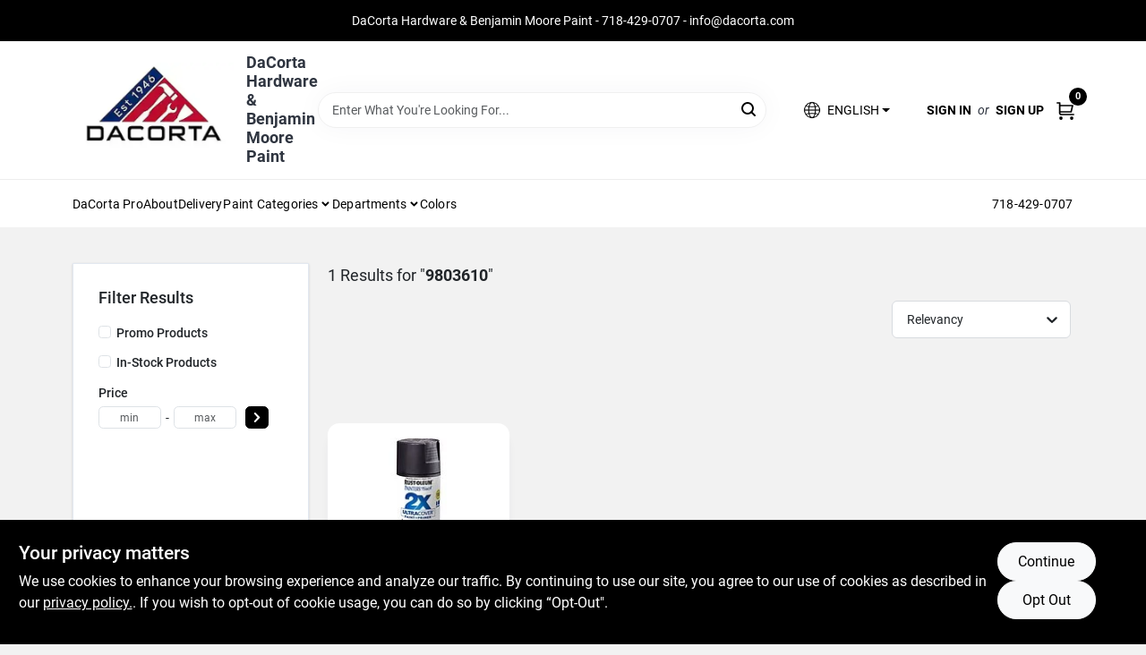

--- FILE ---
content_type: application/javascript
request_url: https://static.ezadlive.com/fe/version2781/_app/immutable/chunks/_page.e5343a0d.js
body_size: 22739
content:
import{S as Mt,i as Vt,s as Ft,j as g,a as z,y as ge,k as v,l as I,g as _,c as R,z as ve,m as b,b as y,A as we,f as B,u as he,t as G,d as pe,B as ye,H as De,K as Ht,a3 as Cs,au as Ns,av as Ls,o as hs,aa as ps,e as j,E as d,aw as Ts,ax as Is,D as ue,ay as Ps,az as Ds,p as M,q as V,r as K,F as ee,as as Us,w as He,ap as lt,X as Os,n as Ue,aq as st,Y as zs,Z as Rs,_ as As,a7 as mt,ad as Bs,R as Z,T as Ee,U as jt,a1 as Ye,C as me,W as gt,aA as Ms,a8 as ds,a2 as At,a0 as Vs,P as Fs,aB as bt,aC as Hs,ae as Oe,G as nt,a5 as Je,aD as js,af as Gs,M as Ws}from"./vendor.7ca24d05.js";import{z as qs,s as Gt,c as Qs,d as ms,b as Wt,e as Ks}from"./stores.e1192cfa.js";import{t as xe,B as tt,q as bs,d as Js,C as Ve,u as qe,D as Qt,c as et}from"./utils.88a68a08.js";import{S as ks}from"./search.service.b7f95597.js";import{L as kt}from"./link.789376ec.js";import{P as Ys}from"./product-card.c353b930.js";import{P as gs,B as Xs}from"./paginator-with-links.53e43730.js";import{M as Zs}from"./modal.2adf47e4.js";import{s as $s}from"./locations.9c134b23.js";import{i as xs,j as en,k as tn}from"./api.8b98e27d.js";import{P as vs}from"./paginator.f972df6f.js";import{F as ws,T as ln}from"./filter-item.eb3f42a3.js";function Kt(a,e,t){const l=a.slice();return l[78]=e[t],l}function Jt(a,e,t){const l=a.slice();return l[81]=e[t],l}const sn=a=>({}),Yt=a=>({});function Xt(a,e,t){const l=a.slice();return l[84]=e[t],l}function Zt(a){let e,t,l,r,o,s,n,i,c,u,f,p,E,m,h,w,S=!a[24]&&a[22]&&a[22].length&&!a[1]&&$t(a),k=!a[1]&&tl(a),P=(a[10]||a[24])&&il(a),D=!a[1]&&rl(a),T=!a[1]&&al(a),C=a[29]&&ol();const W=[gn,kn],F=[];function Q(O,J){return O[21].total>0&&!O[1]?0:1}p=Q(a),E=F[p]=W[p](a);let Y=!a[29]&&!a[1]&&ul(a);return{c(){S&&S.c(),e=z(),t=g("div"),l=g("div"),r=g("div"),k&&k.c(),o=z(),s=g("div"),P&&P.c(),n=z(),D&&D.c(),i=z(),c=g("div"),T&&T.c(),u=z(),C&&C.c(),f=z(),E.c(),m=z(),Y&&Y.c(),h=j(),this.h()},l(O){S&&S.l(O),e=R(O),t=v(O,"DIV",{class:!0});var J=I(t);l=v(J,"DIV",{class:!0});var de=I(l);r=v(de,"DIV",{class:!0});var le=I(r);k&&k.l(le),le.forEach(_),de.forEach(_),o=R(J),s=v(J,"DIV",{class:!0});var $=I(s);P&&P.l($),n=R($),D&&D.l($),$.forEach(_),i=R(J),c=v(J,"DIV",{class:!0});var q=I(c);T&&T.l(q),q.forEach(_),J.forEach(_),u=R(O),C&&C.l(O),f=R(O),E.l(O),m=R(O),Y&&Y.l(O),h=j(),this.h()},h(){b(r,"class","col-md-12"),b(l,"class","row"),b(s,"class","d-flex mb-4 mb-lg-2 flex-column flex-sm-row align-items-sm-center w-100 mt-2"),b(c,"class","d-flex flex-column gap-3 flex-md-row align-items-end justify-content-end"),b(t,"class","mb-3 search-result-page")},m(O,J){S&&S.m(O,J),y(O,e,J),y(O,t,J),d(t,l),d(l,r),k&&k.m(r,null),d(t,o),d(t,s),P&&P.m(s,null),d(s,n),D&&D.m(s,null),d(t,i),d(t,c),T&&T.m(c,null),y(O,u,J),C&&C.m(O,J),y(O,f,J),F[p].m(O,J),y(O,m,J),Y&&Y.m(O,J),y(O,h,J),w=!0},p(O,J){!O[24]&&O[22]&&O[22].length&&!O[1]?S?(S.p(O,J),J[0]&20971522&&B(S,1)):(S=$t(O),S.c(),B(S,1),S.m(e.parentNode,e)):S&&(he(),G(S,1,1,()=>{S=null}),pe()),O[1]?k&&(k.d(1),k=null):k?k.p(O,J):(k=tl(O),k.c(),k.m(r,null)),O[10]||O[24]?P?P.p(O,J):(P=il(O),P.c(),P.m(s,n)):P&&(P.d(1),P=null),O[1]?D&&(he(),G(D,1,1,()=>{D=null}),pe()):D?(D.p(O,J),J[0]&2&&B(D,1)):(D=rl(O),D.c(),B(D,1),D.m(s,null)),O[1]?T&&(he(),G(T,1,1,()=>{T=null}),pe()):T?(T.p(O,J),J[0]&2&&B(T,1)):(T=al(O),T.c(),B(T,1),T.m(c,null)),O[29]?C||(C=ol(),C.c(),C.m(f.parentNode,f)):C&&(C.d(1),C=null);let de=p;p=Q(O),p===de?F[p].p(O,J):(he(),G(F[de],1,1,()=>{F[de]=null}),pe(),E=F[p],E?E.p(O,J):(E=F[p]=W[p](O),E.c()),B(E,1),E.m(m.parentNode,m)),!O[29]&&!O[1]?Y?(Y.p(O,J),J[0]&536870914&&B(Y,1)):(Y=ul(O),Y.c(),B(Y,1),Y.m(h.parentNode,h)):Y&&(he(),G(Y,1,1,()=>{Y=null}),pe())},i(O){w||(B(S),B(D),B(T),B(E),B(Y),w=!0)},o(O){G(S),G(D),G(T),G(E),G(Y),w=!1},d(O){O&&(_(e),_(t),_(u),_(f),_(m),_(h)),S&&S.d(O),k&&k.d(),P&&P.d(),D&&D.d(),T&&T.d(),C&&C.d(O),F[p].d(O),Y&&Y.d(O)}}}function $t(a){let e,t="Relevant Departments",l,r,o;const s=[a[34],{class:"mx-n3 px-3 mb-4"}];let n={$$slots:{default:[an]},$$scope:{ctx:a}};for(let i=0;i<s.length;i+=1)n=Ts(n,s[i]);return r=new Is({props:n}),a[50](r),{c(){e=g("div"),e.textContent=t,l=z(),ge(r.$$.fragment),this.h()},l(i){e=v(i,"DIV",{class:!0,"data-svelte-h":!0}),ue(e)!=="svelte-1hzinju"&&(e.textContent=t),l=R(i),ve(r.$$.fragment,i),this.h()},h(){b(e,"class","h5 fw-normal comp-text")},m(i,c){y(i,e,c),y(i,l,c),we(r,i,c),o=!0},p(i,c){const u=c[1]&8?Ps(s,[Ds(i[34]),s[1]]):{};c[0]&4194304|c[1]&536870912&&(u.$$scope={dirty:c,ctx:i}),r.$set(u)},i(i){o||(B(r.$$.fragment,i),o=!0)},o(i){G(r.$$.fragment,i),o=!1},d(i){i&&(_(e),_(l)),a[50](null),ye(r,i)}}}function xt(a){let e,t;return e=new Ms({props:{class:"h-auto dept-swiper",style:"width: 286.857px; margin-right: 10px;",$$slots:{default:[rn]},$$scope:{ctx:a}}}),{c(){ge(e.$$.fragment)},l(l){ve(e.$$.fragment,l)},m(l,r){we(e,l,r),t=!0},p(l,r){const o={};r[0]&4194304|r[1]&536870912&&(o.$$scope={dirty:r,ctx:l}),e.$set(o)},i(l){t||(B(e.$$.fragment,l),t=!0)},o(l){G(e.$$.fragment,l),t=!1},d(l){ye(e,l)}}}function nn(a){let e,t,l,r,o,s,n=(a[84].noFmt?a[84].name:Ve(a[84].name))+"",i;return{c(){e=g("div"),t=g("img"),o=z(),s=g("p"),i=M(n),this.h()},l(c){e=v(c,"DIV",{class:!0});var u=I(e);t=v(u,"IMG",{src:!0,alt:!0,class:!0,width:!0,height:!0}),u.forEach(_),o=R(c),s=v(c,"P",{class:!0});var f=I(s);i=V(f,n),f.forEach(_),this.h()},h(){At(t.src,l=a[84].image)||b(t,"src",l),b(t,"alt",r=a[84].name),b(t,"class","product-image object-fit-contain"),b(t,"width","100%"),b(t,"height","100%"),b(e,"class","product-image-wrapper text-center flex-grow-1"),b(s,"class","mb-0 mt-5 text fw-bold text-center h5")},m(c,u){y(c,e,u),d(e,t),y(c,o,u),y(c,s,u),d(s,i)},p(c,u){u[0]&4194304&&!At(t.src,l=c[84].image)&&b(t,"src",l),u[0]&4194304&&r!==(r=c[84].name)&&b(t,"alt",r),u[0]&4194304&&n!==(n=(c[84].noFmt?c[84].name:Ve(c[84].name))+"")&&K(i,n)},d(c){c&&(_(e),_(o),_(s))}}}function rn(a){let e,t,l;return e=new kt({props:{href:a[39](a[84]),class:"card h-100 card-primary product-item p-3 text-decoration-none",$$slots:{default:[nn]},$$scope:{ctx:a}}}),{c(){ge(e.$$.fragment),t=z()},l(r){ve(e.$$.fragment,r),t=R(r)},m(r,o){we(e,r,o),y(r,t,o),l=!0},p(r,o){const s={};o[0]&4194304&&(s.href=r[39](r[84])),o[0]&4194304|o[1]&536870912&&(s.$$scope={dirty:o,ctx:r}),e.$set(s)},i(r){l||(B(e.$$.fragment,r),l=!0)},o(r){G(e.$$.fragment,r),l=!1},d(r){r&&_(t),ye(e,r)}}}function el(a,e){let t,l=e[38](e[84]),r,o,s=l&&xt(e);return{key:a,first:null,c(){t=j(),s&&s.c(),r=j(),this.h()},l(n){t=j(),s&&s.l(n),r=j(),this.h()},h(){this.first=t},m(n,i){y(n,t,i),s&&s.m(n,i),y(n,r,i),o=!0},p(n,i){e=n,i[0]&4194304&&(l=e[38](e[84])),l?s?(s.p(e,i),i[0]&4194304&&B(s,1)):(s=xt(e),s.c(),B(s,1),s.m(r.parentNode,r)):s&&(he(),G(s,1,1,()=>{s=null}),pe())},i(n){o||(B(s),o=!0)},o(n){G(s),o=!1},d(n){n&&(_(t),_(r)),s&&s.d(n)}}}function an(a){let e=[],t=new Map,l,r,o=Z(a[22]);const s=n=>`td-${n[84].id}`;for(let n=0;n<o.length;n+=1){let i=Xt(a,o,n),c=s(i);t.set(c,e[n]=el(c,i))}return{c(){for(let n=0;n<e.length;n+=1)e[n].c();l=j()},l(n){for(let i=0;i<e.length;i+=1)e[i].l(n);l=j()},m(n,i){for(let c=0;c<e.length;c+=1)e[c]&&e[c].m(n,i);y(n,l,i),r=!0},p(n,i){i[0]&4194304|i[1]&384&&(o=Z(n[22]),he(),e=Ee(e,i,s,1,n,o,t,l.parentNode,jt,el,l,Xt),pe())},i(n){if(!r){for(let i=0;i<o.length;i+=1)B(e[i]);r=!0}},o(n){for(let i=0;i<e.length;i+=1)G(e[i]);r=!1},d(n){n&&_(l);for(let i=0;i<e.length;i+=1)e[i].d(n)}}}function tl(a){var E,m,h,w,S;let e,t=a[21].total+"",l,r,o,s,n,i=(a[11].query||a[11].keyword&&a[11].keyword!='""'&&a[11].keyword!="''")&&ll(a);function c(k,P){var D,T;if(k[24])return fn;if((D=k[9])!=null&&D.dept_name&&k[21].total)return cn;if(!((T=k[9])!=null&&T.dept_name))return on}let u=c(a),f=u&&u(a),p=!a[24]&&(((E=a[9])==null?void 0:E.dept_name)||((S=(w=(h=(m=a[12])==null?void 0:m.data)==null?void 0:h.props)==null?void 0:w.deptData)==null?void 0:S.dept_description))&&a[21].total&&a[5]&&nl(a);return{c(){e=g("div"),l=M(t),r=M(` Results
              `),i&&i.c(),o=z(),f&&f.c(),s=z(),p&&p.c(),n=j(),this.h()},l(k){e=v(k,"DIV",{class:!0});var P=I(e);l=V(P,t),r=V(P,` Results
              `),i&&i.l(P),o=R(P),f&&f.l(P),P.forEach(_),s=R(k),p&&p.l(k),n=j(),this.h()},h(){b(e,"class","h5 mb-3 mb-sm-0 fw-normal mb-0 mt-1 comp-text")},m(k,P){y(k,e,P),d(e,l),d(e,r),i&&i.m(e,null),d(e,o),f&&f.m(e,null),y(k,s,P),p&&p.m(k,P),y(k,n,P)},p(k,P){var D,T,C,W,F;P[0]&2097152&&t!==(t=k[21].total+"")&&K(l,t),k[11].query||k[11].keyword&&k[11].keyword!='""'&&k[11].keyword!="''"?i?i.p(k,P):(i=ll(k),i.c(),i.m(e,o)):i&&(i.d(1),i=null),u===(u=c(k))&&f?f.p(k,P):(f&&f.d(1),f=u&&u(k),f&&(f.c(),f.m(e,null))),!k[24]&&((D=k[9])!=null&&D.dept_name||(F=(W=(C=(T=k[12])==null?void 0:T.data)==null?void 0:C.props)==null?void 0:W.deptData)!=null&&F.dept_description)&&k[21].total&&k[5]?p?p.p(k,P):(p=nl(k),p.c(),p.m(n.parentNode,n)):p&&(p.d(1),p=null)},d(k){k&&(_(e),_(s),_(n)),i&&i.d(),f&&f.d(),p&&p.d(k)}}}function ll(a){let e,t,l,r=(a[11].query||a[11].keyword.split("/").pop().split("-").join(" "))+"",o,s;return{c(){e=M('for "'),t=g("h1"),l=g("strong"),o=M(r),s=M('"'),this.h()},l(n){e=V(n,'for "'),t=v(n,"H1",{class:!0});var i=I(t);l=v(i,"STRONG",{});var c=I(l);o=V(c,r),c.forEach(_),i.forEach(_),s=V(n,'"'),this.h()},h(){b(t,"class","d-inline-block h5")},m(n,i){y(n,e,i),y(n,t,i),d(t,l),d(l,o),y(n,s,i)},p(n,i){i[0]&2048&&r!==(r=(n[11].query||n[11].keyword.split("/").pop().split("-").join(" "))+"")&&K(o,r)},d(n){n&&(_(e),_(t),_(s))}}}function on(a){let e,t,l;function r(i,c){if(i[7]&&i[7]!='""')return hn;if(i[8]&&i[7]!='""')return _n;if(i[27]&&i[10])return un}let o=r(a),s=o&&o(a),n=a[28]&&sl();return{c(){e=g("h1"),s&&s.c(),t=z(),n&&n.c(),l=j(),this.h()},l(i){e=v(i,"H1",{class:!0});var c=I(e);s&&s.l(c),c.forEach(_),t=R(i),n&&n.l(i),l=j(),this.h()},h(){b(e,"class","d-inline-block h5")},m(i,c){y(i,e,c),s&&s.m(e,null),y(i,t,c),n&&n.m(i,c),y(i,l,c)},p(i,c){o===(o=r(i))&&s?s.p(i,c):(s&&s.d(1),s=o&&o(i),s&&(s.c(),s.m(e,null))),i[28]?n||(n=sl(),n.c(),n.m(l.parentNode,l)):n&&(n.d(1),n=null)},d(i){i&&(_(e),_(t),_(l)),s&&s.d(),n&&n.d(i)}}}function cn(a){let e;function t(o,s){return o[7]?dn:pn}let l=t(a),r=l(a);return{c(){r.c(),e=j()},l(o){r.l(o),e=j()},m(o,s){r.m(o,s),y(o,e,s)},p(o,s){l===(l=t(o))&&r?r.p(o,s):(r.d(1),r=l(o),r&&(r.c(),r.m(e.parentNode,e)))},d(o){o&&_(e),r.d(o)}}}function fn(a){let e,t,l;return{c(){e=M("in "),t=g("strong"),l=M(a[4])},l(r){e=V(r,"in "),t=v(r,"STRONG",{});var o=I(t);l=V(o,a[4]),o.forEach(_)},m(r,o){y(r,e,o),y(r,t,o),d(t,l)},p(r,o){o[0]&16&&K(l,r[4])},d(r){r&&(_(e),_(t))}}}function un(a){let e,t,l;return{c(){e=M("in "),t=g("strong"),l=M(a[27])},l(r){e=V(r,"in "),t=v(r,"STRONG",{});var o=I(t);l=V(o,a[27]),o.forEach(_)},m(r,o){y(r,e,o),y(r,t,o),d(t,l)},p(r,o){o[0]&134217728&&K(l,r[27])},d(r){r&&(_(e),_(t))}}}function _n(a){let e,t,l;return{c(){e=M("in "),t=g("strong"),l=M(a[8])},l(r){e=V(r,"in "),t=v(r,"STRONG",{});var o=I(t);l=V(o,a[8]),o.forEach(_)},m(r,o){y(r,e,o),y(r,t,o),d(t,l)},p(r,o){o[0]&256&&K(l,r[8])},d(r){r&&(_(e),_(t))}}}function hn(a){let e,t,l;return{c(){e=M("in "),t=g("strong"),l=M(a[7])},l(r){e=V(r,"in "),t=v(r,"STRONG",{});var o=I(t);l=V(o,a[7]),o.forEach(_)},m(r,o){y(r,e,o),y(r,t,o),d(t,l)},p(r,o){o[0]&128&&K(l,r[7])},d(r){r&&(_(e),_(t))}}}function sl(a){let e,t="All products are out of stock";return{c(){e=g("div"),e.textContent=t,this.h()},l(l){e=v(l,"DIV",{class:!0,"data-svelte-h":!0}),ue(e)!=="svelte-6zad4z"&&(e.textContent=t),this.h()},h(){b(e,"class","small text-danger")},m(l,r){y(l,e,r)},d(l){l&&_(e)}}}function pn(a){var o;let e,t,l=((o=a[9])==null?void 0:o.dept_name)+"",r;return{c(){e=M("in "),t=g("strong"),r=M(l)},l(s){e=V(s,"in "),t=v(s,"STRONG",{});var n=I(t);r=V(n,l),n.forEach(_)},m(s,n){y(s,e,n),y(s,t,n),d(t,r)},p(s,n){var i;n[0]&512&&l!==(l=((i=s[9])==null?void 0:i.dept_name)+"")&&K(r,l)},d(s){s&&(_(e),_(t))}}}function dn(a){let e,t,l,r;return{c(){e=M("in "),t=g("h1"),l=g("strong"),r=M(a[7]),this.h()},l(o){e=V(o,"in "),t=v(o,"H1",{class:!0});var s=I(t);l=v(s,"STRONG",{});var n=I(l);r=V(n,a[7]),n.forEach(_),s.forEach(_),this.h()},h(){b(t,"class","d-inline-block h5")},m(o,s){y(o,e,s),y(o,t,s),d(t,l),d(l,r)},p(o,s){s[0]&128&&K(r,o[7])},d(o){o&&(_(e),_(t))}}}function nl(a){let e,t;return{c(){e=g("p"),t=M(a[6]),this.h()},l(l){e=v(l,"P",{class:!0});var r=I(e);t=V(r,a[6]),r.forEach(_),this.h()},h(){b(e,"class","h6 mt-3 fw-normal")},m(l,r){y(l,e,r),d(e,t)},p(l,r){r[0]&64&&K(t,l[6])},d(l){l&&_(e)}}}function il(a){let e,t,l,r,o;return{c(){e=g("input"),this.h()},l(s){e=v(s,"INPUT",{type:!0,class:!0,placeholder:!0}),this.h()},h(){var s,n;e.value=t=((s=a[11])==null?void 0:s.query)||"",b(e,"type","search"),b(e,"class","flex-grow-1 form-control search svelte-16ew6ue"),b(e,"placeholder",l=`Search${a[9]?` in ${a[7]||((n=a[9])==null?void 0:n.dept_name)}...`:" products"}`)},m(s,n){y(s,e,n),a[51](e),r||(o=ee(e,"input",a[37]),r=!0)},p(s,n){var i,c;n[0]&2048&&t!==(t=((i=s[11])==null?void 0:i.query)||"")&&e.value!==t&&(e.value=t),n[0]&640&&l!==(l=`Search${s[9]?` in ${s[7]||((c=s[9])==null?void 0:c.dept_name)}...`:" products"}`)&&b(e,"placeholder",l)},d(s){s&&_(e),a[51](null),r=!1,o()}}}function rl(a){let e,t,l,r,o,s;function n(f){a[52](f)}let i={class:"filters-dropdown",showChevron:!0,items:a[19],clearable:!1,searchable:!1};a[23]!==void 0&&(i.value=a[23]),t=new Us({props:i}),He.push(()=>lt(t,"value",n)),t.$on("input",a[35]);const c=a[49].filtersButton,u=Os(c,a,a[60],Yt);return{c(){e=g("div"),l=g("div"),ge(t.$$.fragment),o=z(),u&&u.c(),this.h()},l(f){e=v(f,"DIV",{class:!0});var p=I(e);l=v(p,"DIV",{style:!0});var E=I(l);ve(t.$$.fragment,E),o=R(p),u&&u.l(p),p.forEach(_),this.h()},h(){Ue(l,"display","contents"),Ue(l,"--font-size","14"),Ue(l,"--item-is-active-bg","var(--bs-primary)"),Ue(l,"--item-hover-bg","#f8f9fa"),Ue(l,"--border-focused","1px solid #ccc"),Ue(l,"--border-hover","1px solid #ccc"),b(e,"class","actions d-flex flex-grow-1 align-items-center justify-content-sm-end justify-content-between d-sm-flex m-1")},m(f,p){y(f,e,p),d(e,l),we(t,l,null),d(e,o),u&&u.m(e,null),s=!0},p(f,p){const E={};p[0]&524288&&(E.items=f[19]),!r&&p[0]&8388608&&(r=!0,E.value=f[23],st(()=>r=!1)),t.$set(E),u&&u.p&&(!s||p[1]&536870912)&&zs(u,c,f,f[60],s?As(c,f[60],p,sn):Rs(f[60]),Yt)},i(f){s||(B(t.$$.fragment,f),B(u,f),s=!0)},o(f){G(t.$$.fragment,f),G(u,f),s=!1},d(f){f&&_(e),ye(t),u&&u.d(f)}}}function al(a){let e,t,l,r;const o=[bn,mn],s=[];function n(i,c){return i[15]?0:1}return e=n(a),t=s[e]=o[e](a),{c(){t.c(),l=j()},l(i){t.l(i),l=j()},m(i,c){s[e].m(i,c),y(i,l,c),r=!0},p(i,c){let u=e;e=n(i),e===u?s[e].p(i,c):(he(),G(s[u],1,1,()=>{s[u]=null}),pe(),t=s[e],t?t.p(i,c):(t=s[e]=o[e](i),t.c()),B(t,1),t.m(l.parentNode,l))},i(i){r||(B(t),r=!0)},o(i){G(t),r=!1},d(i){i&&_(l),s[e].d(i)}}}function mn(a){let e,t,l;function r(s){a[54](s)}let o={pages:a[21].last_page};return a[20]!==void 0&&(o.value=a[20]),e=new vs({props:o}),He.push(()=>lt(e,"value",r)),e.$on("change",a[55]),{c(){ge(e.$$.fragment)},l(s){ve(e.$$.fragment,s)},m(s,n){we(e,s,n),l=!0},p(s,n){const i={};n[0]&2097152&&(i.pages=s[21].last_page),!t&&n[0]&1048576&&(t=!0,i.value=s[20],st(()=>t=!1)),e.$set(i)},i(s){l||(B(e.$$.fragment,s),l=!0)},o(s){G(e.$$.fragment,s),l=!1},d(s){ye(e,s)}}}function bn(a){let e,t,l;function r(s){a[53](s)}let o={pages:a[21].last_page};return a[20]!==void 0&&(o.value=a[20]),e=new gs({props:o}),He.push(()=>lt(e,"value",r)),{c(){ge(e.$$.fragment)},l(s){ve(e.$$.fragment,s)},m(s,n){we(e,s,n),l=!0},p(s,n){const i={};n[0]&2097152&&(i.pages=s[21].last_page),!t&&n[0]&1048576&&(t=!0,i.value=s[20],st(()=>t=!1)),e.$set(i)},i(s){l||(B(e.$$.fragment,s),l=!0)},o(s){G(e.$$.fragment,s),l=!1},d(s){ye(e,s)}}}function ol(a){let e,t='<div class="spinner-border"></div>';return{c(){e=g("div"),e.innerHTML=t,this.h()},l(l){e=v(l,"DIV",{class:!0,"data-svelte-h":!0}),ue(e)!=="svelte-1q1in4"&&(e.innerHTML=t),this.h()},h(){b(e,"class","position-absolute d-flex justify-content-center align-items-center w-100 mt-5 pt-5 z-3")},m(l,r){y(l,e,r)},d(l){l&&_(e)}}}function kn(a){let e,t,l,r='<svg aria-hidden="true" xmlns="http://www.w3.org/2000/svg" width="50" height="50" fill="currentColor" class="bi bi-exclamation-circle me-3 svelte-16ew6ue" viewBox="0 0 16 16"><path d="M8 15A7 7 0 1 0 8 1a7 7 0 0 0 0 14zm0 1A8 8 0 1 1 8 0a8 8 0 0 1 0 16z"></path><path d="M7.002 11a1 1 0 1 1 2 0 1 1 0 0 1-2 0zm.93-6.481a.5.5 0 0 1 .998 0l-.35 4.287a.5.5 0 0 1-.998 0l-.35-4.287z"></path></svg> <h2 class="fw-bold mt-1 svelte-16ew6ue">We couldn&#39;t find any products that match your search.</h2>',o,s;function n(f,p){return f[2]?wn:vn}let i=n(a),c=i(a),u=!a[2]&&cl(a);return{c(){e=g("div"),t=g("div"),l=g("div"),l.innerHTML=r,o=z(),c.c(),s=z(),u&&u.c(),this.h()},l(f){e=v(f,"DIV",{class:!0});var p=I(e);t=v(p,"DIV",{class:!0});var E=I(t);l=v(E,"DIV",{class:!0,"data-svelte-h":!0}),ue(l)!=="svelte-1jundnp"&&(l.innerHTML=r),o=R(E),c.l(E),s=R(E),u&&u.l(E),E.forEach(_),p.forEach(_),this.h()},h(){b(l,"class","d-flex justify-content-center align-items-center mb-3"),b(t,"class","no-products-container text-center mb-4 card p-5 svelte-16ew6ue"),Ye(t,"mt-4",!a[2]),b(e,"class","row justify-content-center")},m(f,p){y(f,e,p),d(e,t),d(t,l),d(t,o),c.m(t,null),d(t,s),u&&u.m(t,null)},p(f,p){i!==(i=n(f))&&(c.d(1),c=i(f),c&&(c.c(),c.m(t,s))),f[2]?u&&(u.d(1),u=null):u?u.p(f,p):(u=cl(f),u.c(),u.m(t,null)),p[0]&4&&Ye(t,"mt-4",!f[2])},i:me,o:me,d(f){f&&_(e),c.d(),u&&u.d()}}}function gn(a){let e,t=[],l=new Map,r,o=Z(a[21].data);const s=n=>n[81].id;for(let n=0;n<o.length;n+=1){let i=Jt(a,o,n),c=s(i);l.set(c,t[n]=fl(c,i))}return{c(){e=g("div");for(let n=0;n<t.length;n+=1)t[n].c();this.h()},l(n){e=v(n,"DIV",{class:!0});var i=I(e);for(let c=0;c<t.length;c+=1)t[c].l(i);i.forEach(_),this.h()},h(){b(e,"class","search-product row gx-2 svelte-16ew6ue"),Ye(e,"disabled",a[29])},m(n,i){y(n,e,i);for(let c=0;c<t.length;c+=1)t[c]&&t[c].m(e,null);r=!0},p(n,i){i[0]&2113545|i[1]&544&&(o=Z(n[21].data),he(),t=Ee(t,i,s,1,n,o,l,e,jt,fl,null,Jt),pe()),(!r||i[0]&536870912)&&Ye(e,"disabled",n[29])},i(n){if(!r){for(let i=0;i<o.length;i+=1)B(t[i]);r=!0}},o(n){for(let i=0;i<t.length;i+=1)G(t[i]);r=!1},d(n){n&&_(e);for(let i=0;i<t.length;i+=1)t[i].d()}}}function vn(a){let e,t="Please try searching with different keywords or check out our departments.";return{c(){e=g("p"),e.textContent=t,this.h()},l(l){e=v(l,"P",{class:!0,"data-svelte-h":!0}),ue(e)!=="svelte-5jzwnc"&&(e.textContent=t),this.h()},h(){b(e,"class","lead mt-3 mb-4 svelte-16ew6ue")},m(l,r){y(l,e,r)},d(l){l&&_(e)}}}function wn(a){let e,t="Please try searching with different keywords.";return{c(){e=g("p"),e.textContent=t,this.h()},l(l){e=v(l,"P",{class:!0,"data-svelte-h":!0}),ue(e)!=="svelte-15xl76o"&&(e.textContent=t),this.h()},h(){b(e,"class","lead mt-3 mb-4 svelte-16ew6ue")},m(l,r){y(l,e,r)},d(l){l&&_(e)}}}function cl(a){let e,t="Explore Departments",l,r;return{c(){e=g("button"),e.textContent=t,this.h()},l(o){e=v(o,"BUTTON",{class:!0,"data-svelte-h":!0}),ue(e)!=="svelte-nrix3n"&&(e.textContent=t),this.h()},h(){b(e,"class","btn btn-primary mx-auto mt-3 explore-btn svelte-16ew6ue")},m(o,s){y(o,e,s),l||(r=ee(e,"click",gt(a[42])),l=!0)},p:me,d(o){o&&_(e),l=!1,r()}}}function fl(a,e){let t,l,r,o;return l=new Ys({props:{product:e[81],selectable:e[14],trackClicks:e[0],trackSearch:e[3]}}),l.$on("cartUpdate",e[36]),l.$on("select",e[40]),{key:a,first:null,c(){t=g("div"),ge(l.$$.fragment),r=z(),this.h()},l(s){t=v(s,"DIV",{class:!0});var n=I(t);ve(l.$$.fragment,n),r=R(n),n.forEach(_),this.h()},h(){b(t,"class","col-6 col-md-3 col-xl-3 mb-2"),this.first=t},m(s,n){y(s,t,n),we(l,t,null),d(t,r),o=!0},p(s,n){e=s;const i={};n[0]&2097152&&(i.product=e[81]),n[0]&16384&&(i.selectable=e[14]),n[0]&1&&(i.trackClicks=e[0]),n[0]&8&&(i.trackSearch=e[3]),l.$set(i)},i(s){o||(B(l.$$.fragment,s),o=!0)},o(s){G(l.$$.fragment,s),o=!1},d(s){s&&_(t),ye(l)}}}function ul(a){let e,t,l,r;const o=[Sn,yn],s=[];function n(i,c){return i[15]?0:1}return e=n(a),t=s[e]=o[e](a),{c(){t.c(),l=j()},l(i){t.l(i),l=j()},m(i,c){s[e].m(i,c),y(i,l,c),r=!0},p(i,c){let u=e;e=n(i),e===u?s[e].p(i,c):(he(),G(s[u],1,1,()=>{s[u]=null}),pe(),t=s[e],t?t.p(i,c):(t=s[e]=o[e](i),t.c()),B(t,1),t.m(l.parentNode,l))},i(i){r||(B(t),r=!0)},o(i){G(t),r=!1},d(i){i&&_(l),s[e].d(i)}}}function yn(a){let e,t,l;function r(s){a[57](s)}let o={pages:a[21].last_page};return a[20]!==void 0&&(o.value=a[20]),e=new vs({props:o}),He.push(()=>lt(e,"value",r)),e.$on("change",a[58]),{c(){ge(e.$$.fragment)},l(s){ve(e.$$.fragment,s)},m(s,n){we(e,s,n),l=!0},p(s,n){const i={};n[0]&2097152&&(i.pages=s[21].last_page),!t&&n[0]&1048576&&(t=!0,i.value=s[20],st(()=>t=!1)),e.$set(i)},i(s){l||(B(e.$$.fragment,s),l=!0)},o(s){G(e.$$.fragment,s),l=!1},d(s){ye(e,s)}}}function Sn(a){let e,t,l;function r(s){a[56](s)}let o={class:"my-4",pages:a[21].last_page};return a[20]!==void 0&&(o.value=a[20]),e=new gs({props:o}),He.push(()=>lt(e,"value",r)),{c(){ge(e.$$.fragment)},l(s){ve(e.$$.fragment,s)},m(s,n){we(e,s,n),l=!0},p(s,n){const i={};n[0]&2097152&&(i.pages=s[21].last_page),!t&&n[0]&1048576&&(t=!0,i.value=s[20],st(()=>t=!1)),e.$set(i)},i(s){l||(B(e.$$.fragment,s),l=!0)},o(s){G(e.$$.fragment,s),l=!1},d(s){ye(e,s)}}}function En(a){let e;return{c(){e=M("This product is not available at any other location.")},l(t){e=V(t,"This product is not available at any other location.")},m(t,l){y(t,e,l)},p:me,d(t){t&&_(e)}}}function Cn(a){let e,t=Z(a[13]),l=[];for(let r=0;r<t.length;r+=1)l[r]=hl(Kt(a,t,r));return{c(){for(let r=0;r<l.length;r+=1)l[r].c();e=j()},l(r){for(let o=0;o<l.length;o+=1)l[o].l(r);e=j()},m(r,o){for(let s=0;s<l.length;s+=1)l[s]&&l[s].m(r,o);y(r,e,o)},p(r,o){if(o[0]&33562624|o[1]&1024){t=Z(r[13]);let s;for(s=0;s<t.length;s+=1){const n=Kt(r,t,s);l[s]?l[s].p(n,o):(l[s]=hl(n),l[s].c(),l[s].m(e.parentNode,e))}for(;s<l.length;s+=1)l[s].d(1);l.length=t.length}},d(r){r&&_(e),ds(l,r)}}}function _l(a){let e,t,l=a[25].invs[a[78].business_id].qty+"",r,o,s=a[25].invs[a[78].business_id].loc&&/^_ez/.test(a[25].invs[a[78].business_id].loc)?"Available for special order at":"Available at",n,i,c,u=a[78].name+"",f,p,E,m;return{c(){e=g("div"),t=g("strong"),r=M(l),o=z(),n=M(s),i=z(),c=g("button"),f=M(u),p=z(),this.h()},l(h){e=v(h,"DIV",{class:!0});var w=I(e);t=v(w,"STRONG",{class:!0});var S=I(t);r=V(S,l),S.forEach(_),o=R(w),n=V(w,s),i=R(w),c=v(w,"BUTTON",{class:!0});var k=I(c);f=V(k,u),k.forEach(_),p=R(w),w.forEach(_),this.h()},h(){b(t,"class","me-2"),b(c,"class","ms-2"),b(e,"class","mb-2 breadcrumb")},m(h,w){y(h,e,w),d(e,t),d(t,r),d(e,o),d(e,n),d(e,i),d(e,c),d(c,f),d(e,p),E||(m=ee(c,"click",function(){Vs(a[41](a[78].business_id))&&a[41](a[78].business_id).apply(this,arguments)}),E=!0)},p(h,w){a=h,w[0]&33562624&&l!==(l=a[25].invs[a[78].business_id].qty+"")&&K(r,l),w[0]&33562624&&s!==(s=a[25].invs[a[78].business_id].loc&&/^_ez/.test(a[25].invs[a[78].business_id].loc)?"Available for special order at":"Available at")&&K(n,s),w[0]&8192&&u!==(u=a[78].name+"")&&K(f,u)},d(h){h&&_(e),E=!1,m()}}}function hl(a){let e=a[25].invs[a[78].business_id]&&a[25].invs[a[78].business_id].qty>0&&!/^_ez/.test(a[25].invs[a[78].business_id].loc),t,l=e&&_l(a);return{c(){l&&l.c(),t=j()},l(r){l&&l.l(r),t=j()},m(r,o){l&&l.m(r,o),y(r,t,o)},p(r,o){o[0]&33562624&&(e=r[25].invs[r[78].business_id]&&r[25].invs[r[78].business_id].qty>0&&!/^_ez/.test(r[25].invs[r[78].business_id].loc)),e?l?l.p(r,o):(l=_l(r),l.c(),l.m(t.parentNode,t)):l&&(l.d(1),l=null)},d(r){r&&_(t),l&&l.d(r)}}}function Nn(a){let e;function t(o,s){return o[26]?Cn:En}let l=t(a),r=l(a);return{c(){r.c(),e=j()},l(o){r.l(o),e=j()},m(o,s){r.m(o,s),y(o,e,s)},p(o,s){l===(l=t(o))&&r?r.p(o,s):(r.d(1),r=l(o),r&&(r.c(),r.m(e.parentNode,e)))},d(o){o&&_(e),r.d(o)}}}function Ln(a){let e,t,l,r,o=a[21]&&Zt(a),s={size:"md",class:"modal-box",title:"Inventory at other locations",$$slots:{body:[Nn]},$$scope:{ctx:a}};return l=new Zs({props:s}),a[59](l),{c(){e=g("div"),o&&o.c(),t=z(),ge(l.$$.fragment),this.h()},l(n){e=v(n,"DIV",{class:!0});var i=I(e);o&&o.l(i),i.forEach(_),t=R(n),ve(l.$$.fragment,n),this.h()},h(){b(e,"class","w-100 position-relative")},m(n,i){y(n,e,i),o&&o.m(e,null),y(n,t,i),we(l,n,i),r=!0},p(n,i){n[21]?o?(o.p(n,i),i[0]&2097152&&B(o,1)):(o=Zt(n),o.c(),B(o,1),o.m(e,null)):o&&(he(),G(o,1,1,()=>{o=null}),pe());const c={};i[0]&100671488|i[1]&536870912&&(c.$$scope={dirty:i,ctx:n}),l.$set(c)},i(n){r||(B(o),B(l.$$.fragment,n),r=!0)},o(n){G(o),G(l.$$.fragment,n),r=!1},d(n){n&&(_(e),_(t)),o&&o.d(),a[59](null),ye(l,n)}}}function Bt(a,e){if(!a)return null;for(const t of a){if(t.dept_id==e)return t;if(t.children&&t.children.length>0){const l=Bt(t.children,e);if(l)return l}}return null}function Tn(a,e,t){let l,r,o,s,n,i,c,u,f,p;De(a,Ht,N=>t(12,n=N)),De(a,Cs,N=>t(29,p=N));let{$$slots:E={},$$scope:m}=e,{departmentList:h}=e,{sortOptions:w}=e,{trackClicks:S}=e,{isRandom:k=!1}=e,{isSubSearch:P=!1}=e,{trackSearch:D}=e,{brandList:T}=e,{searchResults:C}=e,{brandTitle:W=""}=e,F=null,Q="";const Y=qs.get();De(a,Y,N=>t(64,f=N));let O=!1,J=!1,de=!0;const le=Gt.get();De(a,le,N=>t(47,i=N));const $=Qs.get();De(a,$,N=>t(13,u=N));const q=ms.get();De(a,q,N=>t(48,c=N));for(let N of u){if((N==null?void 0:N.partner_business)=="7335"){O=!0;break}if((N==null?void 0:N.partner_business)=="4709"){J=!0;break}}Wt.get();const ne=new ks;Ns.use([Ls]);let be,L="",U="",H,ie,Se={spaceBetween:10,navigation:!0,slidesPerView:2.5,draggable:!0,allowTouchMove:!0,breakpoints:{640:{slidesPerView:3}}},re=[{value:"relevancy",label:"Relevancy"},{value:"price-desc",label:"Price High to Low"},{value:"price-asc",label:"Price Low to High"},{value:"latest",label:"New Arrivals"},{value:"title-asc",label:"Alphabetical"},{value:"manufacturer-no",label:"Mfg Part Number"}],te=1,oe,se,je,Ae=O?re[5]:re[0],Te=!1,ze=!1;const Fe=N=>{l.sort!=N.detail.value&&Qe({sort:N.detail.value})},Qe=async N=>{await tt(N),setTimeout(()=>{H==null||H.swiper().update()},100)},it=async N=>{var Ne,Be;if(!N)return;Te&&(N.dept_id=N.dept_id||o,N.keyword="''"),ze&&(N.brand_id=o,N.keyword="''");let x={search:N.query||N.keyword||'""',dept_id:N.exdept||N.dept_id,sub_dept_id:N.dept_id,page:Number(N.page)||1,start_price:N.start_price,end_price:N.end_price,sort:N.sort||re[0].value,promo:N.promo,clothing_gender:N.clothing_gender,clothing_size:N.clothing_size,color:N.color,clothing_type_kw:N.clothing_type_kw,in_stock_only:N.in_stock_only};ze&&(x.brands=[N.brand_id]),n.params.id&&n.params.title&&(x.sku=n.params.id),N.brands&&(x.brands=N.brands.toString().split(","));const ce=i.search;ce&&ce.checkboxFilters&&ce.checkboxFilters.forEach(ke=>{N[ke.key]&&ke.checked?Object.keys(ke.checked).forEach(Pe=>x[Pe]=ke.checked[Pe]):!N[ke.key]&&ke.unchecked&&Object.keys(ke.unchecked).forEach(Pe=>x[Pe]=ke.unchecked[Pe])}),t(20,te=Number(N.page)||1),rt(),vt(),!ze&&((Be=(Ne=n==null?void 0:n.data)==null?void 0:Ne.props)!=null&&Be.deptData)&&bs(L+" Near Me"),t(21,oe=C?C.products:null),t(22,je=(C==null?void 0:C.topDepartments)||!1),setTimeout(()=>{H&&H.swiper().updateSize()},100),t(21,oe=C?C.products:null)},rt=()=>{var Pe,Ge;const N=n.url.pathname,x=/^\/department\/([a-z0-9-]+)$/,ce=/^\/departments\/([a-z0-9-]+)$/,Ne=/^\/d\/([a-z0-9-]+)$/;let Be=N.match(x)||N.match(Ne)||N.match(ce),ke=N.split("/").pop().split("-");ke.pop(),ke.join(" "),!Be&&!((Ge=(Pe=n==null?void 0:n.data)==null?void 0:Pe.props)!=null&&Ge.deptData)&&(l.keyword==null||l.keyword=='""'||l.keyword=="''"?t(7,L=""):(ke=l.keyword.split("-"),ke.join(" ")))},at=(N,x,ce)=>{!ce&&x>0&&dispatch("itemClick",N)},vt=()=>{let N=l.secondary;if(N&&!C.data.length&&l.keyword!=N){delete l.secondary,delete l.keyword;const x=new URLSearchParams(l).toString(),ce=n.url.pathname;t(11,l.search=N,l);const Ne=ce.replace(/\d+/,N);mt(`${Ne}?${x}`)}},Xe=Js(N=>{Qe({query:N.target.value,page:1}),setTimeout(()=>{ie.focus()},50)},1e3);hs(()=>{t(19,re=w&&w.length?w:re),typeof re=="string"&&t(19,re=JSON.parse(re)),t(23,Ae=re.find(N=>N.value==l.sort)||(O?re[5]:re[0]))});const Ie=N=>Bt(f==null?void 0:f.departments,N.id),ot=N=>{let x=Bt(f.departments,N.id);return"/department/"+(x==null?void 0:x.slug)+`${n.url.search}`};let Ze,$e;const wt=N=>{var Ne;const x=N.detail,ce=St(x);if(!ce||ce.quantity<=0||(Ne=ce.location)!=null&&Ne.startsWith("_ez")){t(25,Ze=x),t(26,$e=yt(x)>0),be.show();return}ct(x)},yt=N=>{let x=0;return Object.values(N.invs).forEach(ce=>{ce.loc.startsWith("_ez")||(x+=Math.max(0,ce.qty))}),x},ct=(N,x)=>{S&&ne.trackSearchClick(D,N.id,N.position),xs(N),x?window.location.href=`/p/${N.slug}`:mt(`/p/${N.slug}`)},St=N=>{let x=null;return Object.keys(N.invs).some(ce=>{if(+ce==+c)return x={location:N.invs[ce].loc,quantity:N.invs[ce].qty},!0}),x},Et=N=>{Bs.fire({title:"Switch Store",html:"Are you sure you want to switch locations? If you switch locations, you will lose your existing cart.",icon:"warning",reverseButtons:!0,showCancelButton:!0,confirmButtonText:"Yes"}).then(x=>{x.value&&(be.hide(),$s(N).then(()=>{ct(Ze,!0)}))})},Ct=()=>{mt("/departments")};function Nt(N){He[N?"unshift":"push"](()=>{H=N,t(17,H)})}function Lt(N){He[N?"unshift":"push"](()=>{ie=N,t(18,ie)})}function Tt(N){Ae=N,t(23,Ae)}function It(N){te=N,t(20,te)}function Pt(N){te=N,t(20,te)}const Dt=N=>tt({page:N.detail});function Ut(N){te=N,t(20,te)}function Ot(N){te=N,t(20,te)}const zt=N=>tt({page:N.detail});function Rt(N){He[N?"unshift":"push"](()=>{be=N,t(16,be)})}return a.$$set=N=>{"departmentList"in N&&t(43,h=N.departmentList),"sortOptions"in N&&t(44,w=N.sortOptions),"trackClicks"in N&&t(0,S=N.trackClicks),"isRandom"in N&&t(1,k=N.isRandom),"isSubSearch"in N&&t(2,P=N.isSubSearch),"trackSearch"in N&&t(3,D=N.trackSearch),"brandList"in N&&t(45,T=N.brandList),"searchResults"in N&&t(46,C=N.searchResults),"brandTitle"in N&&t(4,W=N.brandTitle),"$$scope"in N&&t(60,m=N.$$scope)},a.$$.update=()=>{var N,x,ce,Ne,Be,ke,Pe,Ge,ft,ut,_t,ht,pt,dt,A,fe,Ce,Me;if(a.$$.dirty[0]&4096&&t(11,l={...Object.fromEntries(new URLSearchParams(n.url.search)),keyword:n.params.tab?`${n.params.tab}-${n.params.query}`:n.params.query||""}),a.$$.dirty[1]&32768&&t(28,r=C==null?void 0:C.removed_instock_only),a.$$.dirty[0]&2048|a.$$.dirty[1]&16384&&T&&l.brands&&l.brands.toString().split(","),a.$$.dirty[0]&4096&&t(10,Te=((N=n.route.id)==null?void 0:N.substr(1).split("/")[0])=="[page=departments]"),a.$$.dirty[0]&4096&&t(24,ze=((x=n.route.id)==null?void 0:x.substr(1).split("/")[0])=="[page=brands]"),a.$$.dirty[0]&2048&&(o=(ce=l.keyword)==null?void 0:ce.split("-").pop()),a.$$.dirty[0]&7168&&t(27,s=Te?n.data.props.deptTitle:(Ne=n.data.productData)!=null&&Ne.title?`${(Be=n.data.productData)==null?void 0:Be.title} Near Me`:l&&l.keyword?`${l.keyword}`:'"" Near Me'),a.$$.dirty[0]&8064|a.$$.dirty[1]&4096){const _e=Te&&Number(l==null?void 0:l.keyword.split("-").pop())?Number(l.keyword.split("-").pop()):Number(l.dept_id);if(h&&_e){const Le=(We,ae)=>We.reduce((X,Re)=>X||(Re.dept_id===ae?Re:Le(Re.sub_depts||[],ae)),null);t(9,se=Le(h,Number(_e))),t(7,L=((Ge=(Pe=(ke=n==null?void 0:n.data)==null?void 0:ke.props)==null?void 0:Pe.deptData)==null?void 0:Ge.dept_name)||(se==null?void 0:se.dept_name)||""),se&&t(9,se.expanded=!0,se),t(43,h=h.map(We=>({...We,expanded:We.dept_id==Number(_e)})))}else t(9,se=null);t(8,U=L.length?L:U)}if(a.$$.dirty[0]&2048&&l&&ps&&it(l),a.$$.dirty[0]&2048&&(l.dept_id||t(7,L='""')),a.$$.dirty[0]&12896|a.$$.dirty[1]&196608&&(t(5,F=u.find(_e=>String(_e.business_id)==c)||null),F&&(F!=null&&F.name)&&xe(F.name),F&&(se!=null&&se.dept_description)?(t(6,Q=(ft=se==null?void 0:se.dept_description)==null?void 0:ft.replace(/\[store_name\]/g,xe(i==null?void 0:i.businessName))),t(6,Q=F!=null&&F.city?Q.replace(/\[city\]/g,xe(F.city)):Q.replace("[city],","").replace("[city]","")),t(6,Q=F!=null&&F.state?Q.replace(/\[state\]/g,F.state):Q.replace("[state]",""))):(ht=(_t=(ut=n==null?void 0:n.data)==null?void 0:ut.props)==null?void 0:_t.deptData)!=null&&ht.dept_description?(t(6,Q=(fe=(A=(dt=(pt=n==null?void 0:n.data)==null?void 0:pt.props)==null?void 0:dt.deptData)==null?void 0:A.dept_description)==null?void 0:fe.replace(/\[store_name\]/g,xe(i==null?void 0:i.businessName))),t(6,Q=F!=null&&F.city?Q.replace(/\[city\]/g,xe(F.city)):Q.replace("[city],","").replace("[city]","")),t(6,Q=F!=null&&F.state?Q.replace(/\[state\]/g,F.state):Q.replace("[state]",""))):t(6,Q="")),a.$$.dirty[0]&4096){const _e=[...(Me=(Ce=n.url)==null?void 0:Ce.searchParams)==null?void 0:Me.keys()];!_e.length||!_e.some(Le=>Le!=="page"&&Le!=="in_stock_only")?t(15,de=!0):t(15,de=!1)}},[S,k,P,D,W,F,Q,L,U,se,Te,l,n,u,J,de,be,H,ie,re,te,oe,je,Ae,ze,Ze,$e,s,r,p,Y,le,$,q,Se,Fe,at,Xe,Ie,ot,wt,Et,Ct,h,w,T,C,i,c,E,Nt,Lt,Tt,It,Pt,Dt,Ut,Ot,zt,Rt,m]}class In extends Mt{constructor(e){super(),Vt(this,e,Tn,Ln,Ft,{departmentList:43,sortOptions:44,trackClicks:0,isRandom:1,isSubSearch:2,trackSearch:3,brandList:45,searchResults:46,brandTitle:4},null,[-1,-1,-1])}}const{Boolean:Pn}=Gs;function pl(a,e,t){const l=a.slice();return l[90]=e[t],l}function dl(a,e,t){const l=a.slice();return l[90]=e[t],l}function ml(a,e,t){const l=a.slice();return l[90]=e[t],l}function bl(a,e,t){const l=a.slice();return l[90]=e[t],l}function kl(a,e,t){const l=a.slice();return l[90]=e[t],l}function gl(a,e,t){const l=a.slice();return l[90]=e[t],l}function vl(a,e,t){const l=a.slice();return l[90]=e[t],l}function wl(a,e,t){const l=a.slice();return l[90]=e[t],l}function yl(a,e,t){const l=a.slice();return l[90]=e[t],l}function Sl(a,e,t){const l=a.slice();return l[90]=e[t],l}function El(a,e,t){const l=a.slice();return l[111]=e[t],l}function Cl(a,e,t){const l=a.slice();return l[114]=e[t],l[116]=t,l}function Nl(a,e,t){const l=a.slice();return l[117]=e[t],l[118]=e,l[116]=t,l}function Ll(a,e,t){const l=a.slice();return l[111]=e[t],l}function Tl(a,e,t){const l=a.slice();return l[121]=e[t][0],l[122]=e[t][1].label,l[123]=e[t][1].value,l}function Dn(a){let e;return{c(){e=M("Loading...")},l(t){e=V(t,"Loading...")},m(t,l){y(t,e,l)},p:me,i:me,o:me,d(t){t&&_(e)}}}function Un(a){var be;let e,t='<svg aria-hidden="true" xmlns="http://www.w3.org/2000/svg" width="24" height="24" viewBox="0 0 24 24"><title>e-remove</title><g stroke-linecap="round" stroke-linejoin="round" stroke-width="2" fill="#a0a0ba" stroke="#a0a0ba"><line fill="none" stroke="#a0a0ba" stroke-miterlimit="10" x1="19" y1="5" x2="5" y2="19"></line><line fill="none" stroke="#a0a0ba" stroke-miterlimit="10" x1="19" y1="19" x2="5" y2="5"></line></g></svg>',l,r,o,s=[],n=new Map,i,c,u,f=[],p=new Map,E,m,h,w,S,k,P,D,T=Z(Object.entries(a[7])),C=[];for(let L=0;L<T.length;L+=1)C[L]=Pl(Tl(a,T,L));const W=L=>G(C[L],1,1,()=>{C[L]=null});let F=Z(a[21]);const Q=L=>`sb${L[111].brand_id}`;for(let L=0;L<F.length;L+=1){let U=Ll(a,F,L),H=Q(U);n.set(H,s[L]=Dl(H,U))}let Y=a[31]&&On(a),O=!a[8].products.hideInStockCheckbox&&Ul(a),J=Z(a[4]);const de=L=>L[117].key;for(let L=0;L<J.length;L+=1){let U=Nl(a,J,L),H=de(U);p.set(H,f[L]=Ol(H,U))}let le=!a[8].products.hidePriceFilter&&zl(a),$=((be=a[0])==null?void 0:be.length)&&a[18]&&Bl(a),q=!a[26]&&a[2]&&a[2].length&&a[16]!=0&&Ml(a),ne=a[27]&&Fl(a);return{c(){e=g("button"),e.innerHTML=t,l=z(),r=g("div");for(let L=0;L<C.length;L+=1)C[L].c();o=z();for(let L=0;L<s.length;L+=1)s[L].c();i=z(),Y&&Y.c(),c=z(),O&&O.c(),u=z();for(let L=0;L<f.length;L+=1)f[L].c();E=z(),le&&le.c(),m=z(),$&&$.c(),h=z(),q&&q.c(),w=z(),ne&&ne.c(),S=j(),this.h()},l(L){e=v(L,"BUTTON",{class:!0,"aria-label":!0,"data-svelte-h":!0}),ue(e)!=="svelte-x2203d"&&(e.innerHTML=t),l=R(L),r=v(L,"DIV",{class:!0});var U=I(r);for(let H=0;H<C.length;H+=1)C[H].l(U);o=R(U);for(let H=0;H<s.length;H+=1)s[H].l(U);U.forEach(_),i=R(L),Y&&Y.l(L),c=R(L),O&&O.l(L),u=R(L);for(let H=0;H<f.length;H+=1)f[H].l(L);E=R(L),le&&le.l(L),m=R(L),$&&$.l(L),h=R(L),q&&q.l(L),w=R(L),ne&&ne.l(L),S=j(),this.h()},h(){b(e,"class","d-lg-none filters-close-bt svelte-5l9ewu"),b(e,"aria-label","Hide Filters"),b(r,"class","d-flex flex-column align-items-start")},m(L,U){y(L,e,U),y(L,l,U),y(L,r,U);for(let H=0;H<C.length;H+=1)C[H]&&C[H].m(r,null);d(r,o);for(let H=0;H<s.length;H+=1)s[H]&&s[H].m(r,null);y(L,i,U),Y&&Y.m(L,U),y(L,c,U),O&&O.m(L,U),y(L,u,U);for(let H=0;H<f.length;H+=1)f[H]&&f[H].m(L,U);y(L,E,U),le&&le.m(L,U),y(L,m,U),$&&$.m(L,U),y(L,h,U),q&&q.m(L,U),y(L,w,U),ne&&ne.m(L,U),y(L,S,U),k=!0,P||(D=ee(e,"click",a[42]),P=!0)},p(L,U){var H;if(U[0]&128|U[1]&1024){T=Z(Object.entries(L[7]));let ie;for(ie=0;ie<T.length;ie+=1){const Se=Tl(L,T,ie);C[ie]?(C[ie].p(Se,U),B(C[ie],1)):(C[ie]=Pl(Se),C[ie].c(),B(C[ie],1),C[ie].m(r,o))}for(he(),ie=T.length;ie<C.length;ie+=1)W(ie);pe()}U[0]&2097152|U[1]&16&&(F=Z(L[21]),he(),s=Ee(s,U,Q,1,L,F,n,r,jt,Dl,null,Ll),pe()),L[31]&&Y.p(L,U),L[8].products.hideInStockCheckbox?O&&(he(),G(O,1,1,()=>{O=null}),pe()):O?(O.p(L,U),U[0]&256&&B(O,1)):(O=Ul(L),O.c(),B(O,1),O.m(u.parentNode,u)),U[0]&268566544&&(J=Z(L[4]),f=Ee(f,U,de,1,L,J,p,E.parentNode,Oe,Ol,E,Nl)),L[8].products.hidePriceFilter?le&&(le.d(1),le=null):le?le.p(L,U):(le=zl(L),le.c(),le.m(m.parentNode,m)),(H=L[0])!=null&&H.length&&L[18]?$?($.p(L,U),U[0]&262145&&B($,1)):($=Bl(L),$.c(),B($,1),$.m(h.parentNode,h)):$&&(he(),G($,1,1,()=>{$=null}),pe()),!L[26]&&L[2]&&L[2].length&&L[16]!=0?q?q.p(L,U):(q=Ml(L),q.c(),q.m(w.parentNode,w)):q&&(q.d(1),q=null),L[27]?ne?ne.p(L,U):(ne=Fl(L),ne.c(),ne.m(S.parentNode,S)):ne&&(ne.d(1),ne=null)},i(L){if(!k){for(let U=0;U<T.length;U+=1)B(C[U]);for(let U=0;U<F.length;U+=1)B(s[U]);B(O),B($),k=!0}},o(L){C=C.filter(Pn);for(let U=0;U<C.length;U+=1)G(C[U]);for(let U=0;U<s.length;U+=1)G(s[U]);G(O),G($),k=!1},d(L){L&&(_(e),_(l),_(r),_(i),_(c),_(u),_(E),_(m),_(h),_(w),_(S)),ds(C,L);for(let U=0;U<s.length;U+=1)s[U].d();Y&&Y.d(L),O&&O.d(L);for(let U=0;U<f.length;U+=1)f[U].d(L);le&&le.d(L),$&&$.d(L),q&&q.d(L),ne&&ne.d(L),P=!1,D()}}}function Il(a){let e,t;function l(){return a[49](a[121])}return e=new ws({props:{filterVal:a[122],class:"mb-2"}}),e.$on("click",l),{c(){ge(e.$$.fragment)},l(r){ve(e.$$.fragment,r)},m(r,o){we(e,r,o),t=!0},p(r,o){a=r;const s={};o[0]&128&&(s.filterVal=a[122]),e.$set(s)},i(r){t||(B(e.$$.fragment,r),t=!0)},o(r){G(e.$$.fragment,r),t=!1},d(r){ye(e,r)}}}function Pl(a){let e,t,l=a[122]&&a[121]!="inStockOnly"&&a[121]!="promo"&&Il(a);return{c(){l&&l.c(),e=j()},l(r){l&&l.l(r),e=j()},m(r,o){l&&l.m(r,o),y(r,e,o),t=!0},p(r,o){r[122]&&r[121]!="inStockOnly"&&r[121]!="promo"?l?(l.p(r,o),o[0]&128&&B(l,1)):(l=Il(r),l.c(),B(l,1),l.m(e.parentNode,e)):l&&(he(),G(l,1,1,()=>{l=null}),pe())},i(r){t||(B(l),t=!0)},o(r){G(l),t=!1},d(r){r&&_(e),l&&l.d(r)}}}function Dl(a,e){let t,l,r;function o(){return e[50](e[111])}return l=new ws({props:{filterVal:e[111].brand_name,class:"mb-2"}}),l.$on("click",o),{key:a,first:null,c(){t=j(),ge(l.$$.fragment),this.h()},l(s){t=j(),ve(l.$$.fragment,s),this.h()},h(){this.first=t},m(s,n){y(s,t,n),we(l,s,n),r=!0},p(s,n){e=s;const i={};n[0]&2097152&&(i.filterVal=e[111].brand_name),l.$set(i)},i(s){r||(B(l.$$.fragment,s),r=!0)},o(s){G(l.$$.fragment,s),r=!1},d(s){s&&_(t),ye(l,s)}}}function On(a){let e,t,l,r,o,s,n,i=a[7].promo.label+"",c,u,f;return{c(){e=g("div"),t=g("div"),l=g("input"),o=z(),s=g("h3"),n=g("label"),c=M(i),this.h()},l(p){e=v(p,"DIV",{class:!0});var E=I(e);t=v(E,"DIV",{class:!0});var m=I(t);l=v(m,"INPUT",{id:!0,type:!0,class:!0,"aria-label":!0}),o=R(m),s=v(m,"H3",{class:!0,style:!0});var h=I(s);n=v(h,"LABEL",{class:!0,for:!0});var w=I(n);c=V(w,i),w.forEach(_),h.forEach(_),m.forEach(_),E.forEach(_),this.h()},h(){b(l,"id","promoCheck"),b(l,"type","checkbox"),b(l,"class","form-check-input"),b(l,"aria-label",r=a[7].promo.label),b(n,"class","form-check-label"),b(n,"for","promoCheck"),b(s,"class","fs-6"),Ue(s,"margin-top","9px"),Ue(s,"line-height","10px"),b(t,"class","form-check"),b(e,"class","mb-2")},m(p,E){y(p,e,E),d(e,t),d(t,l),l.checked=a[23],d(t,o),d(t,s),d(s,n),d(n,c),u||(f=[ee(l,"input",a[51]),ee(l,"change",a[52])],u=!0)},p(p,E){E[0]&128&&r!==(r=p[7].promo.label)&&b(l,"aria-label",r),E[0]&8388608&&(l.checked=p[23]),E[0]&128&&i!==(i=p[7].promo.label+"")&&K(c,i)},d(p){p&&_(e),u=!1,nt(f)}}}function Ul(a){let e,t,l,r,o,s,n,i,c,u,f,p,E;const m=[Rn,zn],h=[];function w(S,k){return S[24]?0:1}return i=w(a),c=h[i]=m[i](a),{c(){e=g("div"),t=g("div"),l=g("input"),o=z(),s=g("h3"),n=g("label"),c.c(),this.h()},l(S){e=v(S,"DIV",{class:!0});var k=I(e);t=v(k,"DIV",{class:!0});var P=I(t);l=v(P,"INPUT",{id:!0,type:!0,class:!0,"aria-label":!0}),o=R(P),s=v(P,"H3",{class:!0,style:!0});var D=I(s);n=v(D,"LABEL",{class:!0,for:!0});var T=I(n);c.l(T),T.forEach(_),D.forEach(_),P.forEach(_),k.forEach(_),this.h()},h(){b(l,"id","inStockCheck"),b(l,"type","checkbox"),b(l,"class","form-check-input"),b(l,"aria-label",r=a[8].products.inStockProductRename||a[7].inStockOnly.label),b(n,"class","form-check-label"),b(n,"for","inStockCheck"),b(s,"class","fs-6"),Ue(s,"margin-top","9px"),Ue(s,"line-height","10px"),b(t,"class","form-check"),b(e,"class",u=a[28]?"mb-2":"mb-3")},m(S,k){y(S,e,k),d(e,t),d(t,l),l.checked=a[5],d(t,o),d(t,s),d(s,n),h[i].m(n,null),f=!0,p||(E=[ee(l,"input",a[53]),ee(l,"change",a[54])],p=!0)},p(S,k){(!f||k[0]&384&&r!==(r=S[8].products.inStockProductRename||S[7].inStockOnly.label))&&b(l,"aria-label",r),k[0]&32&&(l.checked=S[5]);let P=i;i=w(S),i===P?h[i].p(S,k):(he(),G(h[P],1,1,()=>{h[P]=null}),pe(),c=h[i],c?c.p(S,k):(c=h[i]=m[i](S),c.c()),B(c,1),c.m(n,null)),(!f||k[0]&268435456&&u!==(u=S[28]?"mb-2":"mb-3"))&&b(e,"class",u)},i(S){f||(B(c),f=!0)},o(S){G(c),f=!1},d(S){S&&_(e),h[i].d(),p=!1,nt(E)}}}function zn(a){let e,t=(a[8].products.inStockProductRename||a[7].inStockOnly.label)+"",l,r,o;return{c(){e=g("button"),l=M(t),this.h()},l(s){e=v(s,"BUTTON",{class:!0});var n=I(e);l=V(n,t),n.forEach(_),this.h()},h(){b(e,"class","heading-color")},m(s,n){y(s,e,n),d(e,l),r||(o=ee(e,"click",gt(a[55])),r=!0)},p(s,n){n[0]&384&&t!==(t=(s[8].products.inStockProductRename||s[7].inStockOnly.label)+"")&&K(l,t)},i:me,o:me,d(s){s&&_(e),r=!1,o()}}}function Rn(a){let e,t;return e=new kt({props:{class:"heading-color",href:a[9],$$slots:{default:[An]},$$scope:{ctx:a}}}),{c(){ge(e.$$.fragment)},l(l){ve(e.$$.fragment,l)},m(l,r){we(e,l,r),t=!0},p(l,r){const o={};r[0]&512&&(o.href=l[9]),r[0]&384|r[4]&4&&(o.$$scope={dirty:r,ctx:l}),e.$set(o)},i(l){t||(B(e.$$.fragment,l),t=!0)},o(l){G(e.$$.fragment,l),t=!1},d(l){ye(e,l)}}}function An(a){let e=(a[8].products.inStockProductRename||a[7].inStockOnly.label)+"",t;return{c(){t=M(e)},l(l){t=V(l,e)},m(l,r){y(l,t,r)},p(l,r){r[0]&384&&e!==(e=(l[8].products.inStockProductRename||l[7].inStockOnly.label)+"")&&K(t,e)},d(l){l&&_(t)}}}function Ol(a,e){let t,l,r,o,s,n,i,c=e[117].label+"",u,f,p,E,m,h,w;function S(){e[56].call(o,e[117])}return{key:a,first:null,c(){t=g("div"),l=g("div"),r=g("div"),o=g("input"),n=z(),i=g("h3"),u=M(c),E=z(),this.h()},l(k){t=v(k,"DIV",{class:!0});var P=I(t);l=v(P,"DIV",{class:!0});var D=I(l);r=v(D,"DIV",{class:!0});var T=I(r);o=v(T,"INPUT",{id:!0,type:!0,class:!0}),n=R(T),i=v(T,"H3",{class:!0,for:!0});var C=I(i);u=V(C,c),C.forEach(_),T.forEach(_),D.forEach(_),E=R(P),P.forEach(_),this.h()},h(){b(o,"id",s=`'checkbox-${e[117].key}`),b(o,"type","checkbox"),b(o,"class","form-check-input"),b(i,"class","form-check-label fs-6 fw-normal"),b(i,"for",f=`'checkbox-${e[117].key}`),b(r,"class","form-check"),b(l,"class",p=e[28]?"mb-2":"mb-3"),b(t,"class",m=e[116]===e[4].length-1?"mb-3":"mb-2"),this.first=t},m(k,P){y(k,t,P),d(t,l),d(l,r),d(r,o),o.checked=e[17][e[117].key],d(r,n),d(r,i),d(i,u),d(t,E),h||(w=ee(o,"change",S),h=!0)},p(k,P){e=k,P[0]&16&&s!==(s=`'checkbox-${e[117].key}`)&&b(o,"id",s),P[0]&131088&&(o.checked=e[17][e[117].key]),P[0]&16&&c!==(c=e[117].label+"")&&K(u,c),P[0]&16&&f!==(f=`'checkbox-${e[117].key}`)&&b(i,"for",f),P[0]&268435456&&p!==(p=e[28]?"mb-2":"mb-3")&&b(l,"class",p),P[0]&16&&m!==(m=e[116]===e[4].length-1?"mb-3":"mb-2")&&b(t,"class",m)},d(k){k&&_(t),h=!1,w()}}}function zl(a){let e,t,l="Price",r,o,s,n,i,c,u,f,p="-",E,m,h,w,S='<svg aria-hidden="true" width="8" viewBox="0 0 320 512" focusable="false" fill="currentColor"><path d="M285.5 273l-194.3 194.3c-9.4 9.4-24.6 9.4-33.9 0l-22.7-22.7c-9.4-9.4-9.4-24.5 0-33.9l154-154.7-154-154.7c-9.3-9.4-9.3-24.5 0-33.9l22.7-22.7c9.4-9.4 24.6-9.4 33.9 0l194.3 194.3c9.4 9.4 9.4 24.6 0 33.9z"></path></svg>',k,P,D=a[19]&&Rl(a);return{c(){e=g("div"),t=g("h2"),t.textContent=l,r=z(),o=g("ul"),D&&D.c(),s=z(),n=g("li"),i=g("form"),c=g("input"),u=z(),f=g("span"),f.textContent=p,E=z(),m=g("input"),h=z(),w=g("button"),w.innerHTML=S,this.h()},l(T){e=v(T,"DIV",{class:!0,style:!0});var C=I(e);t=v(C,"H2",{class:!0,"data-svelte-h":!0}),ue(t)!=="svelte-6n5n7u"&&(t.textContent=l),r=R(C),o=v(C,"UL",{class:!0});var W=I(o);D&&D.l(W),s=R(W),n=v(W,"LI",{class:!0});var F=I(n);i=v(F,"FORM",{name:!0,class:!0});var Q=I(i);c=v(Q,"INPUT",{placeholder:!0,type:!0,size:!0,class:!0,"aria-label":!0}),u=R(Q),f=v(Q,"SPAN",{style:!0,"data-svelte-h":!0}),ue(f)!=="svelte-vpnvjw"&&(f.textContent=p),E=R(Q),m=v(Q,"INPUT",{placeholder:!0,type:!0,size:!0,class:!0,"aria-label":!0}),h=R(Q),w=v(Q,"BUTTON",{type:!0,class:!0,"aria-label":!0,"data-svelte-h":!0}),ue(w)!=="svelte-1xfqqrr"&&(w.innerHTML=S),Q.forEach(_),F.forEach(_),W.forEach(_),C.forEach(_),this.h()},h(){b(t,"class","h6"),b(c,"placeholder","min"),b(c,"type","number"),b(c,"size","sm"),b(c,"class","form-control price-range-select price-min svelte-5l9ewu"),b(c,"aria-label","min price"),Ue(f,"margin-top","3px"),b(m,"placeholder","max"),b(m,"type","number"),b(m,"size","sm"),b(m,"class","form-control price-range-select price-max svelte-5l9ewu"),b(m,"aria-label","max price"),b(w,"type","submit"),b(w,"class","btn btn-primary price-select-btn svelte-5l9ewu"),b(w,"aria-label","Select Price"),b(i,"name","searchFiltersForm"),b(i,"class","d-flex"),b(n,"class","none-style-list d-flex svelte-5l9ewu"),b(o,"class","p-0"),b(e,"class","mb-3"),Ue(e,"max-width","200px")},m(T,C){y(T,e,C),d(e,t),d(e,r),d(e,o),D&&D.m(o,null),d(o,s),d(o,n),d(n,i),d(i,c),Je(c,a[10]),d(i,u),d(i,f),d(i,E),d(i,m),Je(m,a[11]),d(i,h),d(i,w),k||(P=[ee(c,"input",a[58]),ee(m,"input",a[59]),ee(i,"submit",gt(a[60]))],k=!0)},p(T,C){T[19]?D?D.p(T,C):(D=Rl(T),D.c(),D.m(o,s)):D&&(D.d(1),D=null),C[0]&1024&&bt(c.value)!==T[10]&&Je(c,T[10]),C[0]&2048&&bt(m.value)!==T[11]&&Je(m,T[11])},d(T){T&&_(e),D&&D.d(),k=!1,nt(P)}}}function Rl(a){let e=[],t=new Map,l,r=Z(a[19]);const o=s=>`pr-${s[116]}`;for(let s=0;s<r.length;s+=1){let n=Cl(a,r,s),i=o(n);t.set(i,e[s]=Al(i,n))}return{c(){for(let s=0;s<e.length;s+=1)e[s].c();l=j()},l(s){for(let n=0;n<e.length;n+=1)e[n].l(s);l=j()},m(s,n){for(let i=0;i<e.length;i+=1)e[i]&&e[i].m(s,n);y(s,l,n)},p(s,n){n[0]&524288|n[1]&256&&(r=Z(s[19]),e=Ee(e,n,o,1,s,r,t,l.parentNode,Oe,Al,l,Cl))},d(s){s&&_(l);for(let n=0;n<e.length;n+=1)e[n].d(s)}}}function Al(a,e){let t,l,r,o=e[114].label+"",s,n,i,c=e[114].matched_products+"",u,f,p,E;function m(){return e[57](e[114])}return{key:a,first:null,c(){t=g("li"),l=g("button"),r=g("h3"),s=M(o),n=z(),i=g("span"),u=M(c),f=z(),this.h()},l(h){t=v(h,"LI",{class:!0});var w=I(t);l=v(w,"BUTTON",{});var S=I(l);r=v(S,"H3",{class:!0});var k=I(r);s=V(k,o),k.forEach(_),n=R(S),i=v(S,"SPAN",{class:!0});var P=I(i);u=V(P,c),P.forEach(_),S.forEach(_),f=R(w),w.forEach(_),this.h()},h(){b(r,"class","fs-6 fw-bold d-inline"),b(i,"class","item-counts svelte-5l9ewu"),b(t,"class","none-style-list price-range mb-1 svelte-5l9ewu"),this.first=t},m(h,w){y(h,t,w),d(t,l),d(l,r),d(r,s),d(l,n),d(l,i),d(i,u),d(t,f),p||(E=ee(l,"click",gt(m)),p=!0)},p(h,w){e=h,w[0]&524288&&o!==(o=e[114].label+"")&&K(s,o),w[0]&524288&&c!==(c=e[114].matched_products+"")&&K(u,c)},d(h){h&&_(t),p=!1,E()}}}function Bl(a){let e,t,l="Departments",r,o,s,n="Collapse All",i,c,u="·",f,p,E="Expand All",m,h,w,S,k,P={showAsLink:a[24],isDepartment:a[6],expandedSubDepartment:a[7].expandedSubDepartment.value,nodeLabelProp:"tree_name",nodeChildrenProp:"sub_depts",data:a[0],departmentsHierarchy:a[18]};return h=new ln({props:P}),a[61](h),h.$on("nodeSelected",a[38]),{c(){e=g("div"),t=g("h2"),t.textContent=l,r=z(),o=g("div"),s=g("button"),s.textContent=n,i=z(),c=g("div"),c.textContent=u,f=z(),p=g("button"),p.textContent=E,m=z(),ge(h.$$.fragment),this.h()},l(D){e=v(D,"DIV",{class:!0});var T=I(e);t=v(T,"H2",{class:!0,"data-svelte-h":!0}),ue(t)!=="svelte-1nvo4kw"&&(t.textContent=l),r=R(T),o=v(T,"DIV",{class:!0});var C=I(o);s=v(C,"BUTTON",{"data-svelte-h":!0}),ue(s)!=="svelte-1w36uk5"&&(s.textContent=n),i=R(C),c=v(C,"DIV",{class:!0,"data-svelte-h":!0}),ue(c)!=="svelte-1v3lxo0"&&(c.textContent=u),f=R(C),p=v(C,"BUTTON",{"data-svelte-h":!0}),ue(p)!=="svelte-1vi95xt"&&(p.textContent=E),C.forEach(_),m=R(T),ve(h.$$.fragment,T),T.forEach(_),this.h()},h(){b(t,"class","h6 m-0"),b(c,"class","d-lg-none d-xl-block"),b(o,"class","small d-flex align-items-center flex-lg-column flex-xl-row mt-1 mb-2 gap-2"),b(e,"class","mb-3")},m(D,T){y(D,e,T),d(e,t),d(e,r),d(e,o),d(o,s),d(o,i),d(o,c),d(o,f),d(o,p),d(e,m),we(h,e,null),w=!0,S||(k=[ee(s,"click",a[32]),ee(p,"click",a[33])],S=!0)},p(D,T){const C={};T[0]&16777216&&(C.showAsLink=D[24]),T[0]&64&&(C.isDepartment=D[6]),T[0]&128&&(C.expandedSubDepartment=D[7].expandedSubDepartment.value),T[0]&1&&(C.data=D[0]),T[0]&262144&&(C.departmentsHierarchy=D[18]),h.$set(C)},i(D){w||(B(h.$$.fragment,D),w=!0)},o(D){G(h.$$.fragment,D),w=!1},d(D){D&&_(e),a[61](null),ye(h),S=!1,nt(k)}}}function Ml(a){let e,t="Brands",l,r,o,s=[],n=new Map,i=Z(a[2]);const c=u=>u[111].brand_id;for(let u=0;u<i.length;u+=1){let f=El(a,i,u),p=c(f);n.set(p,s[u]=Vl(p,f))}return{c(){e=g("h2"),e.textContent=t,l=z(),r=g("ul"),o=g("li");for(let u=0;u<s.length;u+=1)s[u].c();this.h()},l(u){e=v(u,"H2",{class:!0,"data-svelte-h":!0}),ue(e)!=="svelte-536o47"&&(e.textContent=t),l=R(u),r=v(u,"UL",{class:!0});var f=I(r);o=v(f,"LI",{class:!0});var p=I(o);for(let E=0;E<s.length;E+=1)s[E].l(p);p.forEach(_),f.forEach(_),this.h()},h(){b(e,"class","h6 m-0"),b(o,"class","none-style-list my-1 text-capitalize svelte-5l9ewu"),b(r,"class","p-0 mb-3")},m(u,f){y(u,e,f),y(u,l,f),y(u,r,f),d(r,o);for(let p=0;p<s.length;p+=1)s[p]&&s[p].m(o,null)},p(u,f){f[0]&4194308|f[1]&8&&(i=Z(u[2]),s=Ee(s,f,c,1,u,i,n,o,Oe,Vl,null,El))},d(u){u&&(_(e),_(l),_(r));for(let f=0;f<s.length;f+=1)s[f].d()}}}function Vl(a,e){let t,l,r,o,s=!1,n,i,c,u=e[111].brand_name+"",f,p,E=e[111].matched_products+"",m,h,w,S,k,P,D;function T(){return e[64](e[111])}return k=js(e[63][0]),{key:a,first:null,c(){t=g("div"),l=g("input"),n=z(),i=g("label"),c=g("h3"),f=M(u),p=M(` 
                  (`),m=M(E),h=M(")"),S=z(),this.h()},l(C){t=v(C,"DIV",{class:!0});var W=I(t);l=v(W,"INPUT",{id:!0,type:!0,class:!0}),n=R(W),i=v(W,"LABEL",{class:!0,for:!0});var F=I(i);c=v(F,"H3",{class:!0,style:!0});var Q=I(c);f=V(Q,u),Q.forEach(_),p=V(F,` 
                  (`),m=V(F,E),h=V(F,")"),F.forEach(_),S=R(W),W.forEach(_),this.h()},h(){b(l,"id",r=`'checkbox-${e[111].brand_id}`),b(l,"type","checkbox"),b(l,"class","form-check-input"),l.__value=o=String(e[111].brand_id),Je(l,l.__value),b(c,"class","fs-6 d-inline notranslate"),Ue(c,"margin-top","8px"),b(i,"class","form-check-label"),b(i,"for",w=`'checkbox-${e[111].brand_id}`),b(t,"class","form-check my-1"),k.p(l),this.first=t},m(C,W){y(C,t,W),d(t,l),l.checked=~(e[22]||[]).indexOf(l.__value),d(t,n),d(t,i),d(i,c),d(c,f),d(i,p),d(i,m),d(i,h),d(t,S),P||(D=[ee(l,"change",e[62]),ee(l,"change",T)],P=!0)},p(C,W){e=C,W[0]&4&&r!==(r=`'checkbox-${e[111].brand_id}`)&&b(l,"id",r),W[0]&4&&o!==(o=String(e[111].brand_id))&&(l.__value=o,Je(l,l.__value),s=!0),(s||W[0]&4194308)&&(l.checked=~(e[22]||[]).indexOf(l.__value)),W[0]&4&&u!==(u=e[111].brand_name+"")&&K(f,u),W[0]&4&&E!==(E=e[111].matched_products+"")&&K(m,E),W[0]&4&&w!==(w=`'checkbox-${e[111].brand_id}`)&&b(i,"for",w)},d(C){C&&_(t),k.r(),P=!1,nt(D)}}}function Fl(a){let e,t,l,r,o,s=a[27].clothing_gender&&a[27].clothing_gender.length!=0&&Hl(a),n=a[27].clothing_type_kw&&a[27].clothing_type_kw.length!=0&&ql(a),i=a[27].clothing_size&&a[27].clothing_size.length!=0&&Yl(a),c=a[27].size&&a[27].size.length!=0&&xl(a),u=a[27].color&&a[27].color.length!=0&&ss(a);return{c(){s&&s.c(),e=z(),n&&n.c(),t=z(),i&&i.c(),l=z(),c&&c.c(),r=z(),u&&u.c(),o=j()},l(f){s&&s.l(f),e=R(f),n&&n.l(f),t=R(f),i&&i.l(f),l=R(f),c&&c.l(f),r=R(f),u&&u.l(f),o=j()},m(f,p){s&&s.m(f,p),y(f,e,p),n&&n.m(f,p),y(f,t,p),i&&i.m(f,p),y(f,l,p),c&&c.m(f,p),y(f,r,p),u&&u.m(f,p),y(f,o,p)},p(f,p){f[27].clothing_gender&&f[27].clothing_gender.length!=0?s?s.p(f,p):(s=Hl(f),s.c(),s.m(e.parentNode,e)):s&&(s.d(1),s=null),f[27].clothing_type_kw&&f[27].clothing_type_kw.length!=0?n?n.p(f,p):(n=ql(f),n.c(),n.m(t.parentNode,t)):n&&(n.d(1),n=null),f[27].clothing_size&&f[27].clothing_size.length!=0?i?i.p(f,p):(i=Yl(f),i.c(),i.m(l.parentNode,l)):i&&(i.d(1),i=null),f[27].size&&f[27].size.length!=0?c?c.p(f,p):(c=xl(f),c.c(),c.m(r.parentNode,r)):c&&(c.d(1),c=null),f[27].color&&f[27].color.length!=0?u?u.p(f,p):(u=ss(f),u.c(),u.m(o.parentNode,o)):u&&(u.d(1),u=null)},d(f){f&&(_(e),_(t),_(l),_(r),_(o)),s&&s.d(f),n&&n.d(f),i&&i.d(f),c&&c.d(f),u&&u.d(f)}}}function Hl(a){let e,t="Clothing Department",l,r,o;function s(u,f){return u[13]?Mn:Bn}let n=s(a),i=n(a),c=a[27].clothing_gender.length>5&&Wl(a);return{c(){e=g("h6"),e.textContent=t,l=z(),r=g("ul"),i.c(),o=z(),c&&c.c(),this.h()},l(u){e=v(u,"H6",{class:!0,"data-svelte-h":!0}),ue(e)!=="svelte-1pxycwk"&&(e.textContent=t),l=R(u),r=v(u,"UL",{class:!0});var f=I(r);i.l(f),o=R(f),c&&c.l(f),f.forEach(_),this.h()},h(){b(e,"class","svelte-5l9ewu"),b(r,"class","p-0")},m(u,f){y(u,e,f),y(u,l,f),y(u,r,f),i.m(r,null),d(r,o),c&&c.m(r,null)},p(u,f){n===(n=s(u))&&i?i.p(u,f):(i.d(1),i=n(u),i&&(i.c(),i.m(r,o))),u[27].clothing_gender.length>5?c?c.p(u,f):(c=Wl(u),c.c(),c.m(r,null)):c&&(c.d(1),c=null)},d(u){u&&(_(e),_(l),_(r)),i.d(),c&&c.d()}}}function Bn(a){let e=[],t=new Map,l,r=Z(a[27].clothing_gender);const o=s=>s[90].key;for(let s=0;s<r.length;s+=1){let n=yl(a,r,s),i=o(n);t.set(i,e[s]=jl(i,n))}return{c(){for(let s=0;s<e.length;s+=1)e[s].c();l=j()},l(s){for(let n=0;n<e.length;n+=1)e[n].l(s);l=j()},m(s,n){for(let i=0;i<e.length;i+=1)e[i]&&e[i].m(s,n);y(s,l,n)},p(s,n){n[0]&134217728|n[1]&512&&(r=Z(s[27].clothing_gender),e=Ee(e,n,o,1,s,r,t,l.parentNode,Oe,jl,l,yl))},d(s){s&&_(l);for(let n=0;n<e.length;n+=1)e[n].d(s)}}}function Mn(a){let e=[],t=new Map,l,r=Z(a[27].clothing_gender.slice(0,5));const o=s=>s[90].key;for(let s=0;s<r.length;s+=1){let n=Sl(a,r,s),i=o(n);t.set(i,e[s]=Gl(i,n))}return{c(){for(let s=0;s<e.length;s+=1)e[s].c();l=j()},l(s){for(let n=0;n<e.length;n+=1)e[n].l(s);l=j()},m(s,n){for(let i=0;i<e.length;i+=1)e[i]&&e[i].m(s,n);y(s,l,n)},p(s,n){n[0]&134217728|n[1]&512&&(r=Z(s[27].clothing_gender.slice(0,5)),e=Ee(e,n,o,1,s,r,t,l.parentNode,Oe,Gl,l,Sl))},d(s){s&&_(l);for(let n=0;n<e.length;n+=1)e[n].d(s)}}}function jl(a,e){let t,l,r=e[90].key.charAt(0).toUpperCase()+e[90].key.slice(1)+"",o,s,n,i=e[90].count+"",c,u,f,p;function E(){return e[66](e[90])}return{key:a,first:null,c(){t=g("li"),l=g("button"),o=M(r),s=z(),n=g("span"),c=M(i),u=z(),this.h()},l(m){t=v(m,"LI",{class:!0});var h=I(t);l=v(h,"BUTTON",{});var w=I(l);o=V(w,r),w.forEach(_),s=R(h),n=v(h,"SPAN",{class:!0});var S=I(n);c=V(S,i),S.forEach(_),u=R(h),h.forEach(_),this.h()},h(){b(n,"class","item-counts svelte-5l9ewu"),b(t,"class","none-style-list price-range mb-1 svelte-5l9ewu"),this.first=t},m(m,h){y(m,t,h),d(t,l),d(l,o),d(t,s),d(t,n),d(n,c),d(t,u),f||(p=ee(l,"click",E),f=!0)},p(m,h){e=m,h[0]&134217728&&r!==(r=e[90].key.charAt(0).toUpperCase()+e[90].key.slice(1)+"")&&K(o,r),h[0]&134217728&&i!==(i=e[90].count+"")&&K(c,i)},d(m){m&&_(t),f=!1,p()}}}function Gl(a,e){let t,l,r=e[90].key.charAt(0).toUpperCase()+e[90].key.slice(1)+"",o,s,n,i=e[90].count+"",c,u,f,p;function E(){return e[65](e[90])}return{key:a,first:null,c(){t=g("li"),l=g("button"),o=M(r),s=z(),n=g("span"),c=M(i),u=z(),this.h()},l(m){t=v(m,"LI",{class:!0});var h=I(t);l=v(h,"BUTTON",{});var w=I(l);o=V(w,r),w.forEach(_),s=R(h),n=v(h,"SPAN",{class:!0});var S=I(n);c=V(S,i),S.forEach(_),u=R(h),h.forEach(_),this.h()},h(){b(n,"class","item-counts svelte-5l9ewu"),b(t,"class","none-style-list price-range mb-1 svelte-5l9ewu"),this.first=t},m(m,h){y(m,t,h),d(t,l),d(l,o),d(t,s),d(t,n),d(n,c),d(t,u),f||(p=ee(l,"click",E),f=!0)},p(m,h){e=m,h[0]&134217728&&r!==(r=e[90].key.charAt(0).toUpperCase()+e[90].key.slice(1)+"")&&K(o,r),h[0]&134217728&&i!==(i=e[90].count+"")&&K(c,i)},d(m){m&&_(t),f=!1,p()}}}function Wl(a){let e,t,l,r=a[13]?"more":"less",o,s,n;return{c(){e=g("li"),t=g("button"),l=M("See "),o=M(r),this.h()},l(i){e=v(i,"LI",{class:!0});var c=I(e);t=v(c,"BUTTON",{});var u=I(t);l=V(u,"See "),o=V(u,r),u.forEach(_),c.forEach(_),this.h()},h(){b(e,"class","none-style-list price-range mb-1 svelte-5l9ewu")},m(i,c){y(i,e,c),d(e,t),d(t,l),d(t,o),s||(n=ee(t,"click",a[67]),s=!0)},p(i,c){c[0]&8192&&r!==(r=i[13]?"more":"less")&&K(o,r)},d(i){i&&_(e),s=!1,n()}}}function ql(a){let e,t="Clothing Type",l,r,o;function s(u,f){return u[12]?Fn:Vn}let n=s(a),i=n(a),c=a[27].clothing_type_kw.length>5&&Jl(a);return{c(){e=g("h6"),e.textContent=t,l=z(),r=g("ul"),i.c(),o=z(),c&&c.c(),this.h()},l(u){e=v(u,"H6",{class:!0,"data-svelte-h":!0}),ue(e)!=="svelte-1qtk4wi"&&(e.textContent=t),l=R(u),r=v(u,"UL",{class:!0});var f=I(r);i.l(f),o=R(f),c&&c.l(f),f.forEach(_),this.h()},h(){b(e,"class","svelte-5l9ewu"),b(r,"class","p-0")},m(u,f){y(u,e,f),y(u,l,f),y(u,r,f),i.m(r,null),d(r,o),c&&c.m(r,null)},p(u,f){n===(n=s(u))&&i?i.p(u,f):(i.d(1),i=n(u),i&&(i.c(),i.m(r,o))),u[27].clothing_type_kw.length>5?c?c.p(u,f):(c=Jl(u),c.c(),c.m(r,null)):c&&(c.d(1),c=null)},d(u){u&&(_(e),_(l),_(r)),i.d(),c&&c.d()}}}function Vn(a){let e=[],t=new Map,l,r=Z(a[27].clothing_type_kw);const o=s=>s[90].key;for(let s=0;s<r.length;s+=1){let n=vl(a,r,s),i=o(n);t.set(i,e[s]=Ql(i,n))}return{c(){for(let s=0;s<e.length;s+=1)e[s].c();l=j()},l(s){for(let n=0;n<e.length;n+=1)e[n].l(s);l=j()},m(s,n){for(let i=0;i<e.length;i+=1)e[i]&&e[i].m(s,n);y(s,l,n)},p(s,n){n[0]&134217728|n[1]&512&&(r=Z(s[27].clothing_type_kw),e=Ee(e,n,o,1,s,r,t,l.parentNode,Oe,Ql,l,vl))},d(s){s&&_(l);for(let n=0;n<e.length;n+=1)e[n].d(s)}}}function Fn(a){let e=[],t=new Map,l,r=Z(a[27].clothing_type_kw.slice(0,5));const o=s=>s[90].key;for(let s=0;s<r.length;s+=1){let n=wl(a,r,s),i=o(n);t.set(i,e[s]=Kl(i,n))}return{c(){for(let s=0;s<e.length;s+=1)e[s].c();l=j()},l(s){for(let n=0;n<e.length;n+=1)e[n].l(s);l=j()},m(s,n){for(let i=0;i<e.length;i+=1)e[i]&&e[i].m(s,n);y(s,l,n)},p(s,n){n[0]&134217728|n[1]&512&&(r=Z(s[27].clothing_type_kw.slice(0,5)),e=Ee(e,n,o,1,s,r,t,l.parentNode,Oe,Kl,l,wl))},d(s){s&&_(l);for(let n=0;n<e.length;n+=1)e[n].d(s)}}}function Ql(a,e){let t,l,r=e[90].key.charAt(0).toUpperCase()+e[90].key.slice(1)+"",o,s,n,i=e[90].count+"",c,u,f,p;function E(){return e[69](e[90])}return{key:a,first:null,c(){t=g("li"),l=g("button"),o=M(r),s=z(),n=g("span"),c=M(i),u=z(),this.h()},l(m){t=v(m,"LI",{class:!0});var h=I(t);l=v(h,"BUTTON",{});var w=I(l);o=V(w,r),s=R(w),n=v(w,"SPAN",{class:!0});var S=I(n);c=V(S,i),S.forEach(_),w.forEach(_),u=R(h),h.forEach(_),this.h()},h(){b(n,"class","item-counts svelte-5l9ewu"),b(t,"class","none-style-list price-range mb-1 svelte-5l9ewu"),this.first=t},m(m,h){y(m,t,h),d(t,l),d(l,o),d(l,s),d(l,n),d(n,c),d(t,u),f||(p=ee(l,"click",E),f=!0)},p(m,h){e=m,h[0]&134217728&&r!==(r=e[90].key.charAt(0).toUpperCase()+e[90].key.slice(1)+"")&&K(o,r),h[0]&134217728&&i!==(i=e[90].count+"")&&K(c,i)},d(m){m&&_(t),f=!1,p()}}}function Kl(a,e){let t,l,r=e[90].key.charAt(0).toUpperCase()+e[90].key.slice(1)+"",o,s,n,i=e[90].count+"",c,u,f,p;function E(){return e[68](e[90])}return{key:a,first:null,c(){t=g("li"),l=g("button"),o=M(r),s=z(),n=g("span"),c=M(i),u=z(),this.h()},l(m){t=v(m,"LI",{class:!0});var h=I(t);l=v(h,"BUTTON",{});var w=I(l);o=V(w,r),s=R(w),n=v(w,"SPAN",{class:!0});var S=I(n);c=V(S,i),S.forEach(_),w.forEach(_),u=R(h),h.forEach(_),this.h()},h(){b(n,"class","item-counts svelte-5l9ewu"),b(t,"class","none-style-list price-range mb-1 svelte-5l9ewu"),this.first=t},m(m,h){y(m,t,h),d(t,l),d(l,o),d(l,s),d(l,n),d(n,c),d(t,u),f||(p=ee(l,"click",E),f=!0)},p(m,h){e=m,h[0]&134217728&&r!==(r=e[90].key.charAt(0).toUpperCase()+e[90].key.slice(1)+"")&&K(o,r),h[0]&134217728&&i!==(i=e[90].count+"")&&K(c,i)},d(m){m&&_(t),f=!1,p()}}}function Jl(a){let e,t,l,r=a[12]?"more":"less",o,s,n;return{c(){e=g("li"),t=g("button"),l=M("See "),o=M(r),this.h()},l(i){e=v(i,"LI",{class:!0});var c=I(e);t=v(c,"BUTTON",{});var u=I(t);l=V(u,"See "),o=V(u,r),u.forEach(_),c.forEach(_),this.h()},h(){b(e,"class","none-style-list price-range mb-1 svelte-5l9ewu")},m(i,c){y(i,e,c),d(e,t),d(t,l),d(t,o),s||(n=ee(t,"click",a[70]),s=!0)},p(i,c){c[0]&4096&&r!==(r=i[12]?"more":"less")&&K(o,r)},d(i){i&&_(e),s=!1,n()}}}function Yl(a){let e,t="Clothing Size",l,r,o;function s(u,f){return u[14]?jn:Hn}let n=s(a),i=n(a),c=a[27].clothing_size.length>5&&$l(a);return{c(){e=g("h6"),e.textContent=t,l=z(),r=g("ul"),i.c(),o=z(),c&&c.c(),this.h()},l(u){e=v(u,"H6",{class:!0,"data-svelte-h":!0}),ue(e)!=="svelte-1ttk30p"&&(e.textContent=t),l=R(u),r=v(u,"UL",{class:!0});var f=I(r);i.l(f),o=R(f),c&&c.l(f),f.forEach(_),this.h()},h(){b(e,"class","svelte-5l9ewu"),b(r,"class","p-0")},m(u,f){y(u,e,f),y(u,l,f),y(u,r,f),i.m(r,null),d(r,o),c&&c.m(r,null)},p(u,f){n===(n=s(u))&&i?i.p(u,f):(i.d(1),i=n(u),i&&(i.c(),i.m(r,o))),u[27].clothing_size.length>5?c?c.p(u,f):(c=$l(u),c.c(),c.m(r,null)):c&&(c.d(1),c=null)},d(u){u&&(_(e),_(l),_(r)),i.d(),c&&c.d()}}}function Hn(a){let e=[],t=new Map,l,r=Z(a[27].clothing_size);const o=s=>s[90].key;for(let s=0;s<r.length;s+=1){let n=kl(a,r,s),i=o(n);t.set(i,e[s]=Xl(i,n))}return{c(){for(let s=0;s<e.length;s+=1)e[s].c();l=j()},l(s){for(let n=0;n<e.length;n+=1)e[n].l(s);l=j()},m(s,n){for(let i=0;i<e.length;i+=1)e[i]&&e[i].m(s,n);y(s,l,n)},p(s,n){n[0]&134217728|n[1]&512&&(r=Z(s[27].clothing_size),e=Ee(e,n,o,1,s,r,t,l.parentNode,Oe,Xl,l,kl))},d(s){s&&_(l);for(let n=0;n<e.length;n+=1)e[n].d(s)}}}function jn(a){let e=[],t=new Map,l,r=Z(a[27].clothing_size.slice(0,5));const o=s=>s[90].key;for(let s=0;s<r.length;s+=1){let n=gl(a,r,s),i=o(n);t.set(i,e[s]=Zl(i,n))}return{c(){for(let s=0;s<e.length;s+=1)e[s].c();l=j()},l(s){for(let n=0;n<e.length;n+=1)e[n].l(s);l=j()},m(s,n){for(let i=0;i<e.length;i+=1)e[i]&&e[i].m(s,n);y(s,l,n)},p(s,n){n[0]&134217728|n[1]&512&&(r=Z(s[27].clothing_size.slice(0,5)),e=Ee(e,n,o,1,s,r,t,l.parentNode,Oe,Zl,l,gl))},d(s){s&&_(l);for(let n=0;n<e.length;n+=1)e[n].d(s)}}}function Xl(a,e){let t,l,r=e[90].key.charAt(0).toUpperCase()+e[90].key.slice(1)+"",o,s,n,i=e[90].count+"",c,u,f,p;function E(){return e[72](e[90])}return{key:a,first:null,c(){t=g("li"),l=g("button"),o=M(r),s=z(),n=g("span"),c=M(i),u=z(),this.h()},l(m){t=v(m,"LI",{class:!0});var h=I(t);l=v(h,"BUTTON",{});var w=I(l);o=V(w,r),s=R(w),n=v(w,"SPAN",{class:!0});var S=I(n);c=V(S,i),S.forEach(_),w.forEach(_),u=R(h),h.forEach(_),this.h()},h(){b(n,"class","item-counts svelte-5l9ewu"),b(t,"class","none-style-list price-range mb-1 svelte-5l9ewu"),this.first=t},m(m,h){y(m,t,h),d(t,l),d(l,o),d(l,s),d(l,n),d(n,c),d(t,u),f||(p=ee(l,"click",E),f=!0)},p(m,h){e=m,h[0]&134217728&&r!==(r=e[90].key.charAt(0).toUpperCase()+e[90].key.slice(1)+"")&&K(o,r),h[0]&134217728&&i!==(i=e[90].count+"")&&K(c,i)},d(m){m&&_(t),f=!1,p()}}}function Zl(a,e){let t,l,r=e[90].key.charAt(0).toUpperCase()+e[90].key.slice(1)+"",o,s,n,i=e[90].count+"",c,u,f,p;function E(){return e[71](e[90])}return{key:a,first:null,c(){t=g("li"),l=g("button"),o=M(r),s=z(),n=g("span"),c=M(i),u=z(),this.h()},l(m){t=v(m,"LI",{class:!0});var h=I(t);l=v(h,"BUTTON",{});var w=I(l);o=V(w,r),s=R(w),n=v(w,"SPAN",{class:!0});var S=I(n);c=V(S,i),S.forEach(_),w.forEach(_),u=R(h),h.forEach(_),this.h()},h(){b(n,"class","item-counts svelte-5l9ewu"),b(t,"class","none-style-list price-range mb-1 svelte-5l9ewu"),this.first=t},m(m,h){y(m,t,h),d(t,l),d(l,o),d(l,s),d(l,n),d(n,c),d(t,u),f||(p=ee(l,"click",E),f=!0)},p(m,h){e=m,h[0]&134217728&&r!==(r=e[90].key.charAt(0).toUpperCase()+e[90].key.slice(1)+"")&&K(o,r),h[0]&134217728&&i!==(i=e[90].count+"")&&K(c,i)},d(m){m&&_(t),f=!1,p()}}}function $l(a){let e,t,l,r=a[14]?"more":"less",o,s,n;return{c(){e=g("li"),t=g("button"),l=M("See "),o=M(r),this.h()},l(i){e=v(i,"LI",{class:!0});var c=I(e);t=v(c,"BUTTON",{});var u=I(t);l=V(u,"See "),o=V(u,r),u.forEach(_),c.forEach(_),this.h()},h(){b(e,"class","none-style-list price-range mb-1 svelte-5l9ewu")},m(i,c){y(i,e,c),d(e,t),d(t,l),d(t,o),s||(n=ee(t,"click",a[73]),s=!0)},p(i,c){c[0]&16384&&r!==(r=i[14]?"more":"less")&&K(o,r)},d(i){i&&_(e),s=!1,n()}}}function xl(a){let e,t="Size",l,r,o;function s(u,f){return u[14]?Wn:Gn}let n=s(a),i=n(a),c=a[27].size.length>5&&ls(a);return{c(){e=g("h6"),e.textContent=t,l=z(),r=g("ul"),i.c(),o=z(),c&&c.c(),this.h()},l(u){e=v(u,"H6",{class:!0,"data-svelte-h":!0}),ue(e)!=="svelte-mv977z"&&(e.textContent=t),l=R(u),r=v(u,"UL",{class:!0});var f=I(r);i.l(f),o=R(f),c&&c.l(f),f.forEach(_),this.h()},h(){b(e,"class","svelte-5l9ewu"),b(r,"class","p-0")},m(u,f){y(u,e,f),y(u,l,f),y(u,r,f),i.m(r,null),d(r,o),c&&c.m(r,null)},p(u,f){n===(n=s(u))&&i?i.p(u,f):(i.d(1),i=n(u),i&&(i.c(),i.m(r,o))),u[27].size.length>5?c?c.p(u,f):(c=ls(u),c.c(),c.m(r,null)):c&&(c.d(1),c=null)},d(u){u&&(_(e),_(l),_(r)),i.d(),c&&c.d()}}}function Gn(a){let e=[],t=new Map,l,r=Z(a[27].size);const o=s=>s[90].key;for(let s=0;s<r.length;s+=1){let n=ml(a,r,s),i=o(n);t.set(i,e[s]=es(i,n))}return{c(){for(let s=0;s<e.length;s+=1)e[s].c();l=j()},l(s){for(let n=0;n<e.length;n+=1)e[n].l(s);l=j()},m(s,n){for(let i=0;i<e.length;i+=1)e[i]&&e[i].m(s,n);y(s,l,n)},p(s,n){n[0]&134217728|n[1]&512&&(r=Z(s[27].size),e=Ee(e,n,o,1,s,r,t,l.parentNode,Oe,es,l,ml))},d(s){s&&_(l);for(let n=0;n<e.length;n+=1)e[n].d(s)}}}function Wn(a){let e=[],t=new Map,l,r=Z(a[27].size.slice(0,5));const o=s=>s[90].key;for(let s=0;s<r.length;s+=1){let n=bl(a,r,s),i=o(n);t.set(i,e[s]=ts(i,n))}return{c(){for(let s=0;s<e.length;s+=1)e[s].c();l=j()},l(s){for(let n=0;n<e.length;n+=1)e[n].l(s);l=j()},m(s,n){for(let i=0;i<e.length;i+=1)e[i]&&e[i].m(s,n);y(s,l,n)},p(s,n){n[0]&134217728|n[1]&512&&(r=Z(s[27].size.slice(0,5)),e=Ee(e,n,o,1,s,r,t,l.parentNode,Oe,ts,l,bl))},d(s){s&&_(l);for(let n=0;n<e.length;n+=1)e[n].d(s)}}}function es(a,e){let t,l,r=e[90].key.charAt(0).toUpperCase()+e[90].key.slice(1)+"",o,s,n,i=e[90].count+"",c,u,f,p;function E(){return e[75](e[90])}return{key:a,first:null,c(){t=g("li"),l=g("button"),o=M(r),s=z(),n=g("span"),c=M(i),u=z(),this.h()},l(m){t=v(m,"LI",{class:!0});var h=I(t);l=v(h,"BUTTON",{});var w=I(l);o=V(w,r),s=R(w),n=v(w,"SPAN",{class:!0});var S=I(n);c=V(S,i),S.forEach(_),w.forEach(_),u=R(h),h.forEach(_),this.h()},h(){b(n,"class","item-counts svelte-5l9ewu"),b(t,"class","none-style-list price-range mb-1 svelte-5l9ewu"),this.first=t},m(m,h){y(m,t,h),d(t,l),d(l,o),d(l,s),d(l,n),d(n,c),d(t,u),f||(p=ee(l,"click",E),f=!0)},p(m,h){e=m,h[0]&134217728&&r!==(r=e[90].key.charAt(0).toUpperCase()+e[90].key.slice(1)+"")&&K(o,r),h[0]&134217728&&i!==(i=e[90].count+"")&&K(c,i)},d(m){m&&_(t),f=!1,p()}}}function ts(a,e){let t,l,r=e[90].key.charAt(0).toUpperCase()+e[90].key.slice(1)+"",o,s,n,i=e[90].count+"",c,u,f,p;function E(){return e[74](e[90])}return{key:a,first:null,c(){t=g("li"),l=g("button"),o=M(r),s=z(),n=g("span"),c=M(i),u=z(),this.h()},l(m){t=v(m,"LI",{class:!0});var h=I(t);l=v(h,"BUTTON",{});var w=I(l);o=V(w,r),s=R(w),n=v(w,"SPAN",{class:!0});var S=I(n);c=V(S,i),S.forEach(_),w.forEach(_),u=R(h),h.forEach(_),this.h()},h(){b(n,"class","item-counts svelte-5l9ewu"),b(t,"class","none-style-list price-range mb-1 svelte-5l9ewu"),this.first=t},m(m,h){y(m,t,h),d(t,l),d(l,o),d(l,s),d(l,n),d(n,c),d(t,u),f||(p=ee(l,"click",E),f=!0)},p(m,h){e=m,h[0]&134217728&&r!==(r=e[90].key.charAt(0).toUpperCase()+e[90].key.slice(1)+"")&&K(o,r),h[0]&134217728&&i!==(i=e[90].count+"")&&K(c,i)},d(m){m&&_(t),f=!1,p()}}}function ls(a){let e,t,l,r=a[14]?"more":"less",o,s,n;return{c(){e=g("li"),t=g("button"),l=M("See "),o=M(r),this.h()},l(i){e=v(i,"LI",{class:!0});var c=I(e);t=v(c,"BUTTON",{});var u=I(t);l=V(u,"See "),o=V(u,r),u.forEach(_),c.forEach(_),this.h()},h(){b(e,"class","none-style-list price-range mb-1 svelte-5l9ewu")},m(i,c){y(i,e,c),d(e,t),d(t,l),d(t,o),s||(n=ee(t,"click",a[76]),s=!0)},p(i,c){c[0]&16384&&r!==(r=i[14]?"more":"less")&&K(o,r)},d(i){i&&_(e),s=!1,n()}}}function ss(a){let e,t="Color",l,r,o;function s(u,f){return u[15]?Qn:qn}let n=s(a),i=n(a),c=a[27].color.length>5&&rs(a);return{c(){e=g("h6"),e.textContent=t,l=z(),r=g("ul"),i.c(),o=z(),c&&c.c(),this.h()},l(u){e=v(u,"H6",{class:!0,"data-svelte-h":!0}),ue(e)!=="svelte-gma3cf"&&(e.textContent=t),l=R(u),r=v(u,"UL",{class:!0});var f=I(r);i.l(f),o=R(f),c&&c.l(f),f.forEach(_),this.h()},h(){b(e,"class","svelte-5l9ewu"),b(r,"class","p-0")},m(u,f){y(u,e,f),y(u,l,f),y(u,r,f),i.m(r,null),d(r,o),c&&c.m(r,null)},p(u,f){n===(n=s(u))&&i?i.p(u,f):(i.d(1),i=n(u),i&&(i.c(),i.m(r,o))),u[27].color.length>5?c?c.p(u,f):(c=rs(u),c.c(),c.m(r,null)):c&&(c.d(1),c=null)},d(u){u&&(_(e),_(l),_(r)),i.d(),c&&c.d()}}}function qn(a){let e=[],t=new Map,l,r=Z(a[27].color);const o=s=>s[90].key;for(let s=0;s<r.length;s+=1){let n=pl(a,r,s),i=o(n);t.set(i,e[s]=ns(i,n))}return{c(){for(let s=0;s<e.length;s+=1)e[s].c();l=j()},l(s){for(let n=0;n<e.length;n+=1)e[n].l(s);l=j()},m(s,n){for(let i=0;i<e.length;i+=1)e[i]&&e[i].m(s,n);y(s,l,n)},p(s,n){n[0]&134217728|n[1]&512&&(r=Z(s[27].color),e=Ee(e,n,o,1,s,r,t,l.parentNode,Oe,ns,l,pl))},d(s){s&&_(l);for(let n=0;n<e.length;n+=1)e[n].d(s)}}}function Qn(a){let e=[],t=new Map,l,r=Z(a[27].color.slice(0,5));const o=s=>s[90].key;for(let s=0;s<r.length;s+=1){let n=dl(a,r,s),i=o(n);t.set(i,e[s]=is(i,n))}return{c(){for(let s=0;s<e.length;s+=1)e[s].c();l=j()},l(s){for(let n=0;n<e.length;n+=1)e[n].l(s);l=j()},m(s,n){for(let i=0;i<e.length;i+=1)e[i]&&e[i].m(s,n);y(s,l,n)},p(s,n){n[0]&134217728|n[1]&512&&(r=Z(s[27].color.slice(0,5)),e=Ee(e,n,o,1,s,r,t,l.parentNode,Oe,is,l,dl))},d(s){s&&_(l);for(let n=0;n<e.length;n+=1)e[n].d(s)}}}function ns(a,e){let t,l,r=e[90].key.charAt(0).toUpperCase()+e[90].key.slice(1)+"",o,s,n,i=e[90].count+"",c,u,f,p;function E(){return e[78](e[90])}return{key:a,first:null,c(){t=g("li"),l=g("button"),o=M(r),s=z(),n=g("span"),c=M(i),u=z(),this.h()},l(m){t=v(m,"LI",{class:!0});var h=I(t);l=v(h,"BUTTON",{});var w=I(l);o=V(w,r),s=R(w),n=v(w,"SPAN",{class:!0});var S=I(n);c=V(S,i),S.forEach(_),w.forEach(_),u=R(h),h.forEach(_),this.h()},h(){b(n,"class","item-counts svelte-5l9ewu"),b(t,"class","none-style-list price-range mb-1 svelte-5l9ewu"),this.first=t},m(m,h){y(m,t,h),d(t,l),d(l,o),d(l,s),d(l,n),d(n,c),d(t,u),f||(p=ee(l,"click",E),f=!0)},p(m,h){e=m,h[0]&134217728&&r!==(r=e[90].key.charAt(0).toUpperCase()+e[90].key.slice(1)+"")&&K(o,r),h[0]&134217728&&i!==(i=e[90].count+"")&&K(c,i)},d(m){m&&_(t),f=!1,p()}}}function is(a,e){let t,l,r=e[90].key.charAt(0).toUpperCase()+e[90].key.slice(1)+"",o,s,n,i=e[90].count+"",c,u,f,p;function E(){return e[77](e[90])}return{key:a,first:null,c(){t=g("li"),l=g("button"),o=M(r),s=z(),n=g("span"),c=M(i),u=z(),this.h()},l(m){t=v(m,"LI",{class:!0});var h=I(t);l=v(h,"BUTTON",{});var w=I(l);o=V(w,r),s=R(w),n=v(w,"SPAN",{class:!0});var S=I(n);c=V(S,i),S.forEach(_),w.forEach(_),u=R(h),h.forEach(_),this.h()},h(){b(n,"class","item-counts svelte-5l9ewu"),b(t,"class","none-style-list price-range mb-1 svelte-5l9ewu"),this.first=t},m(m,h){y(m,t,h),d(t,l),d(l,o),d(l,s),d(l,n),d(n,c),d(t,u),f||(p=ee(l,"click",E),f=!0)},p(m,h){e=m,h[0]&134217728&&r!==(r=e[90].key.charAt(0).toUpperCase()+e[90].key.slice(1)+"")&&K(o,r),h[0]&134217728&&i!==(i=e[90].count+"")&&K(c,i)},d(m){m&&_(t),f=!1,p()}}}function rs(a){let e,t,l,r=a[15]?"more":"less",o,s,n;return{c(){e=g("li"),t=g("button"),l=M("See "),o=M(r),this.h()},l(i){e=v(i,"LI",{class:!0});var c=I(e);t=v(c,"BUTTON",{});var u=I(t);l=V(u,"See "),o=V(u,r),u.forEach(_),c.forEach(_),this.h()},h(){b(e,"class","none-style-list price-range mb-1 svelte-5l9ewu")},m(i,c){y(i,e,c),d(e,t),d(t,l),d(t,o),s||(n=ee(t,"click",a[79]),s=!0)},p(i,c){c[0]&32768&&r!==(r=i[15]?"more":"less")&&K(o,r)},d(i){i&&_(e),s=!1,n()}}}function Kn(a){let e,t,l,r="Filter Results",o,s,n,i,c;const u=[Un,Dn],f=[];function p(E,m){return!E[25]&&!E[3]?0:E[25]?1:-1}return~(s=p(a))&&(n=f[s]=u[s](a)),{c(){e=g("div"),t=g("div"),l=g("h2"),l.textContent=r,o=z(),n&&n.c(),this.h()},l(E){e=v(E,"DIV",{class:!0});var m=I(e);t=v(m,"DIV",{class:!0});var h=I(t);l=v(h,"H2",{class:!0,"data-svelte-h":!0}),ue(l)!=="svelte-1x7u8c7"&&(l.textContent=r),o=R(h),n&&n.l(h),h.forEach(_),m.forEach(_),this.h()},h(){b(l,"class","mb-3 h5"),b(t,"class","card-body svelte-5l9ewu"),b(e,"class",i="filterWrapper card filters rounded-0 "+(a[1]?"visible":"")+" svelte-5l9ewu")},m(E,m){y(E,e,m),d(e,t),d(t,l),d(t,o),~s&&f[s].m(t,null),c=!0},p(E,m){let h=s;s=p(E),s===h?~s&&f[s].p(E,m):(n&&(he(),G(f[h],1,1,()=>{f[h]=null}),pe()),~s?(n=f[s],n?n.p(E,m):(n=f[s]=u[s](E),n.c()),B(n,1),n.m(t,null)):n=null),(!c||m[0]&2&&i!==(i="filterWrapper card filters rounded-0 "+(E[1]?"visible":"")+" svelte-5l9ewu"))&&b(e,"class",i)},i(E){c||(B(n),c=!0)},o(E){G(n),c=!1},d(E){E&&_(e),~s&&f[s].d()}}}function Jn(a,e,t){let l,r,o,s,n,i,c,u,f,p,E,m;De(a,Ht,A=>t(48,p=A));let{departmentList:h=null}=e,{showFilters:w=!1}=e,{brandList:S=null}=e,{searchResults:k=[]}=e,{isRandom:P=!1}=e,D="";const T=Wt.get();De(a,T,A=>t(81,m=A));const C=Gt.get();De(a,C,A=>t(8,E=A)),ms.get();const W=Fs(),F=new Xs;let Q=!0,Y=null,O=null,J=!0,de=!0,le=!0,$=!0,q=0,ne={},be=null,L,U=[],H,ie=[],Se=[],re={},te=!1,oe=!0,se=!1;const je=(A,fe)=>{let Ce={};for(const Me of A){Me.dept_id===fe&&(Ce=Me);for(const _e of Me.sub_depts){_e.dept_id===fe&&(Ce=_e);for(const Le of _e.sub_depts)Le.dept_id===fe&&(Ce=Le)}}return Ce},Ae=()=>t(18,be=m.departments_hierarchy_level),Te=()=>H==null?void 0:H.collapseAll(),ze=()=>H==null?void 0:H.expandAll(),Fe=async A=>{await tt(A)},Qe=()=>{Se.length?Fe({brands:Se,page:1}):qe(["brands"])},it=A=>{t(22,Se=Se.filter(fe=>fe!=A)),t(21,ie=ie.filter(fe=>fe.brand_id!=A)),Qe()},rt=async A=>{if(!A){qe(["promo","page"]);return}Qt(["page"],{promo:Number(A)})},at=A=>{if(!A){qe(["in_stock_only","page"]);return}Qt(["page"],{in_stock_only:Number(A)})},vt=()=>{qe(["brands"])},Xe=A=>{let fe={page:1};A.start!=null?fe.start_price=A.start:qe(["start_price"]),A.end!=null?fe.end_price=A.end:qe(["end_price"]);const Ce=Object.assign({},l,fe);delete Ce.keyword,Fe(Ce)},Ie=(A,fe)=>{Fe({[A]:fe.key,page:1})},ot=async A=>{let fe=A=="departments"?["dept_id","exsubdept","exdept"]:A=="price"?["end_price","start_price"]:[A];const Ce=window.location.href,_e=new URL(Ce).pathname.split("/").filter(Boolean);if(A=="departments"&&_e[0]==="department"||_e[0]==="d"){_e[1];const Le=_e[1].split("-");await tt({dept_id:Le[Le.length-1]}),fe=["exsubdept","exdept"]}qe(fe)},Ze=()=>{W("hideFilters")};hs(async()=>{t(25,se=!0),o.forEach(fe=>{t(17,ne[fe.key]=!!l[fe.key],ne)});let A=await F.getFilter();t(16,q=A.data),t(22,Se=l.brands?l.brands.toString().split(","):[]),t(23,te=l.promo=="1"),await Ae(),t(25,se=!1),E.departments.collapseDepartmentsOnSearch==!0&&Te()});const $e=[[]],wt=A=>ot(A),yt=A=>it(A.brand_id),ct=A=>rt(A.target.checked);function St(){te=this.checked,t(23,te)}const Et=A=>at(A.target.checked);function Ct(){n=this.checked,t(5,n),t(7,f),t(46,l),t(45,re),t(47,i),t(44,L),t(6,c),t(48,p),t(0,h)}const Nt=()=>mt(D);function Lt(A){ne[A.key]=this.checked,t(17,ne)}const Tt=A=>Xe(A);function It(){Y=bt(this.value),t(10,Y)}function Pt(){O=bt(this.value),t(11,O)}const Dt=()=>Xe({start:Y,end:O});function Ut(A){He[A?"unshift":"push"](()=>{H=A,t(20,H)})}function Ot(){Se=Hs($e[0],this.__value,this.checked),t(22,Se)}const zt=A=>Qe(A.brand_id),Rt=A=>Ie("clothing_gender",A),N=A=>Ie("clothing_gender",A),x=()=>t(13,de=!de),ce=A=>Ie("clothing_type_kw",A.key),Ne=A=>Ie("clothing_type_kw",A.key),Be=()=>t(12,J=!J),ke=A=>Ie("clothing_size",A),Pe=A=>Ie("clothing_size",A),Ge=()=>t(14,le=!le),ft=A=>Ie("size",A),ut=A=>Ie("size",A),_t=()=>t(14,le=!le),ht=A=>Ie("color",A),pt=A=>Ie("color",A),dt=()=>t(15,$=!$);return a.$$set=A=>{"departmentList"in A&&t(0,h=A.departmentList),"showFilters"in A&&t(1,w=A.showFilters),"brandList"in A&&t(2,S=A.brandList),"searchResults"in A&&t(43,k=A.searchResults),"isRandom"in A&&t(3,P=A.isRandom)},a.$$.update=()=>{var A,fe,Ce,Me,_e,Le,We;if(a.$$.dirty[1]&131072&&t(46,l={keyword:p.params.tab?`${p.params.tab}-${p.params.query}`:p.params.query||"",...Object.fromEntries(new URLSearchParams(p.url.search))}),a.$$.dirty[0]&256&&t(4,o=E&&E.search&&E.search.checkboxFilters?E.search.checkboxFilters:[]),a.$$.dirty[0]&16&&t(28,r=o.length>0),a.$$.dirty[0]&16&&t(28,r=o.length>0),a.$$.dirty[1]&4096&&t(27,s=k&&k.otherFacets?k.otherFacets:null),a.$$.dirty[1]&4096&&k&&k.removedInStockOnly,a.$$.dirty[1]&32768&&t(47,i=(l==null?void 0:l.keyword)||""),a.$$.dirty[0]&1|a.$$.dirty[1]&114688){const ae=(l==null?void 0:l.dept_id)||i.split("-").pop();h&&ae?(t(45,re=je(h,Number(ae))),re&&t(45,re.expanded=!0,re),t(0,h=h.map(X=>({...X,expanded:X.dept_id==Number(ae)})))):t(45,re={})}if(a.$$.dirty[1]&32768){let ae=l.start_price,X=l.end_price,Re="";ae==null&&X==null?t(44,L={value:!1,label:""}):(ae&&!X?Re=`more than $${ae}`:(!ae||ae=="0")&&X?Re=`less than $${X}`:Re=`$${ae} - $${X}`,t(44,L={value:{start:ae||0,end:X||1e6},label:Re}))}if(a.$$.dirty[1]&131072&&t(6,c=((A=p==null?void 0:p.params)==null?void 0:A.page)=="departments"||((fe=p==null?void 0:p.params)==null?void 0:fe.page)=="d"||((Ce=p==null?void 0:p.params)==null?void 0:Ce.page)=="department"),a.$$.dirty[0]&64|a.$$.dirty[1]&122880&&t(7,f={departments:{value:l.dept_id,label:(re==null?void 0:re.dept_id)!=i.split("-").pop()&&(re==null?void 0:re.dept_name)},price:{value:L.value,label:L.label},promo:{value:l.promo,label:"Promo Products"},clothing_gender:{value:l.clothing_gender,label:Ve(l.clothing_gender)},clothing_size:{value:l.clothing_size,label:Ve(l.clothing_size)},size:{value:l.size,label:Ve(l.size)},color:{value:l.color,label:Ve(l.color)},clothing_type_kw:{value:l.clothing_type_kw,label:Ve(l.clothing_type_kw)},inStockOnly:{value:l.in_stock_only,label:"In-Stock Products"},expandedDepartment:{value:c?i.split("-").pop():l.exdept},expandedSubDepartment:{value:l.exsubdept}}),a.$$.dirty[0]&128&&t(5,n=!!Number(f.inStockOnly.value)),a.$$.dirty[1]&131072&&t(26,u=((Me=p.route.id)==null?void 0:Me.substr(1).split("/")[0])=="brands"),a.$$.dirty[0]&32|a.$$.dirty[1]&131072){const ae=p.url.href,X=new URL(ae);n?X.searchParams.delete("in_stock_only"):X.searchParams.set("in_stock_only",1),X.searchParams.delete("page");const Ke=[...new URLSearchParams(X.searchParams).entries()].sort(([Ss],[Es])=>{const qt={in_stock_only:1,page:2};return(qt[Ss]||99)-(qt[Es]||99)}),ys=Ke!=null&&Ke.length?`?${new URLSearchParams(Ke).toString()}`:"";t(9,D=`${X.pathname}${ys}`)}if(a.$$.dirty[0]&4|a.$$.dirty[1]&32768)if(S&&l.brands){let ae=[];l.brands.toString().split(",").forEach(X=>{const Re=S.find(Ke=>Ke.brand_id==X);Re&&(ae=[...ae,Re])}),t(21,ie=ae)}else t(21,ie=[]);if(a.$$.dirty[1]&4096)if(!k)t(19,U=[]);else{let ae=[[0,50],[50,150],[150,250],[250,500],[500,null]];t(19,U=(_e=k==null?void 0:k.priceRanges)==null?void 0:_e.filter(X=>X.matched_products>0).map(X=>(X.value=X.range,X.label=ae[X.value][1]==null?"more than $500":`$${ae[X.value][0]} - $${ae[X.value][1]}`,X.start=ae[X.value][0],X.end=ae[X.value][1],X)))}if(a.$$.dirty[1]&131072){const ae=[...(We=(Le=p.url)==null?void 0:Le.searchParams)==null?void 0:We.keys()];!ae.length||!ae.some(X=>X!=="page"&&X!=="in_stock_only")?t(24,oe=!0):t(24,oe=!1)}},[h,w,S,P,o,n,c,f,E,D,Y,O,J,de,le,$,q,ne,be,U,H,ie,Se,te,oe,se,u,s,r,T,C,Q,Te,ze,Qe,it,rt,at,vt,Xe,Ie,ot,Ze,k,L,re,l,i,p,wt,yt,ct,St,Et,Ct,Nt,Lt,Tt,It,Pt,Dt,Ut,Ot,$e,zt,Rt,N,x,ce,Ne,Be,ke,Pe,Ge,ft,ut,_t,ht,pt,dt]}class Yn extends Mt{constructor(e){super(),Vt(this,e,Jn,Kn,Ft,{departmentList:0,showFilters:1,brandList:2,searchResults:43,isRandom:3},null,[-1,-1,-1,-1,-1])}}function as(a){return document.title=a[8],{c:me,l:me,m:me,d:me}}function os(a){let e;return{c(){e=g("meta"),this.h()},l(t){e=v(t,"META",{name:!0,content:!0}),this.h()},h(){b(e,"name","robots"),b(e,"content","noindex")},m(t,l){y(t,e,l)},d(t){t&&_(e)}}}function cs(a){let e;return{c(){e=g("link"),this.h()},l(t){e=v(t,"LINK",{rel:!0,href:!0}),this.h()},h(){b(e,"rel","canonical"),b(e,"href",a[9])},m(t,l){y(t,e,l)},p(t,l){l&512&&b(e,"href",t[9])},d(t){t&&_(e)}}}function fs(a){let e,t,l,r,o,s,n,i,c,u="<span>Search</span>",f,p,E,m=a[11].keyword+"",h,w,S;return r=new kt({props:{class:"home-icon",href:a[4].logoLink,"aria-label":"Home",$$slots:{default:[Xn]},$$scope:{ctx:a}}}),n=new kt({props:{href:"/",$$slots:{default:[Zn]},$$scope:{ctx:a}}}),{c(){e=g("div"),t=g("ul"),l=g("li"),ge(r.$$.fragment),o=z(),s=g("li"),ge(n.$$.fragment),i=z(),c=g("li"),c.innerHTML=u,f=z(),p=g("h1"),E=M('Searching for "'),h=M(m),w=M('"'),this.h()},l(k){e=v(k,"DIV",{class:!0});var P=I(e);t=v(P,"UL",{class:!0});var D=I(t);l=v(D,"LI",{});var T=I(l);ve(r.$$.fragment,T),T.forEach(_),o=R(D),s=v(D,"LI",{});var C=I(s);ve(n.$$.fragment,C),C.forEach(_),i=R(D),c=v(D,"LI",{"data-svelte-h":!0}),ue(c)!=="svelte-1hir4cv"&&(c.innerHTML=u),D.forEach(_),P.forEach(_),f=R(k),p=v(k,"H1",{class:!0});var W=I(p);E=V(W,'Searching for "'),h=V(W,m),w=V(W,'"'),W.forEach(_),this.h()},h(){b(t,"class","breadcrumb__wrapper mb-0"),b(e,"class","mb-2"),b(p,"class","mb-3 fw-bold svelte-141ptr8")},m(k,P){y(k,e,P),d(e,t),d(t,l),we(r,l,null),d(t,o),d(t,s),we(n,s,null),d(t,i),d(t,c),y(k,f,P),y(k,p,P),d(p,E),d(p,h),d(p,w),S=!0},p(k,P){const D={};P&16&&(D.href=k[4].logoLink),P&268435456&&(D.$$scope={dirty:P,ctx:k}),r.$set(D);const T={};P&268435456&&(T.$$scope={dirty:P,ctx:k}),n.$set(T),(!S||P&2048)&&m!==(m=k[11].keyword+"")&&K(h,m)},i(k){S||(B(r.$$.fragment,k),B(n.$$.fragment,k),S=!0)},o(k){G(r.$$.fragment,k),G(n.$$.fragment,k),S=!1},d(k){k&&(_(e),_(f),_(p)),ye(r),ye(n)}}}function Xn(a){let e,t;return{c(){e=g("img"),this.h()},l(l){e=v(l,"IMG",{src:!0,alt:!0}),this.h()},h(){At(e.src,t="/images/breadcrumb-home.svg")||b(e,"src",t),b(e,"alt","Home")},m(l,r){y(l,e,r)},p:me,d(l){l&&_(e)}}}function Zn(a){let e;return{c(){e=M("Online Store")},l(t){e=V(t,"Online Store")},m(t,l){y(t,e,l)},d(t){t&&_(e)}}}function us(a){var s,n;let e,t,l,r,o=a[4].products.showDepartmentDropdownInSearch&&_s();return l=new Yn({props:{searchResults:(n=(s=a[1])==null?void 0:s.props)==null?void 0:n.searchResults,showFilters:a[5],departmentList:a[6],brandList:a[7],isRandom:a[0]}}),l.$on("hideFilters",a[16]),{c(){e=g("div"),o&&o.c(),t=z(),ge(l.$$.fragment),this.h()},l(i){e=v(i,"DIV",{class:!0});var c=I(e);o&&o.l(c),t=R(c),ve(l.$$.fragment,c),c.forEach(_),this.h()},h(){b(e,"class","col-lg-3")},m(i,c){y(i,e,c),o&&o.m(e,null),d(e,t),we(l,e,null),r=!0},p(i,c){var f,p;i[4].products.showDepartmentDropdownInSearch?o||(o=_s(),o.c(),o.m(e,t)):o&&(o.d(1),o=null);const u={};c&2&&(u.searchResults=(p=(f=i[1])==null?void 0:f.props)==null?void 0:p.searchResults),c&32&&(u.showFilters=i[5]),c&64&&(u.departmentList=i[6]),c&128&&(u.brandList=i[7]),c&1&&(u.isRandom=i[0]),l.$set(u)},i(i){r||(B(l.$$.fragment,i),r=!0)},o(i){G(l.$$.fragment,i),r=!1},d(i){i&&_(e),o&&o.d(),ye(l)}}}function _s(a){return{c:me,l:me,m:me,d:me}}function $n(a){let e,t='<svg aria-hidden="true" width="23" height="23" xmlns="http://www.w3.org/2000/svg"><path d="M3.5 7.79c.509 0 .921.413.921.921V22.08a.921.921 0 11-1.842 0V8.71c0-.508.412-.92.921-.92zM3.5 0c.509 0 .921.412.921.921v3.902h1.837a.742.742 0 110 1.483H.742a.742.742 0 010-1.483h1.837V.92C2.579.412 2.99 0 3.5 0zm16 12.242c.509 0 .921.412.921.921v8.916a.921.921 0 11-1.842 0v-8.916c0-.509.412-.921.921-.921zM19.5 0c.509 0 .921.412.921.921v8.353h1.837a.742.742 0 110 1.484h-5.516a.742.742 0 010-1.484h1.837V.921c0-.509.412-.921.921-.921zm-8 17.435c.509 0 .921.413.921.922v3.722a.921.921 0 11-1.842 0v-3.722c0-.51.412-.922.921-.922zM11.5 0c.509 0 .921.412.921.921v13.547h1.837a.742.742 0 110 1.484H8.742a.742.742 0 010-1.484h1.837V.92c0-.509.412-.921.921-.921z" fill="currentColor" fill-rule="evenodd"></path></svg>',l,r;return{c(){e=g("button"),e.innerHTML=t,this.h()},l(o){e=v(o,"BUTTON",{type:!0,class:!0,"aria-label":!0,"data-svelte-h":!0}),ue(e)!=="svelte-vs484i"&&(e.innerHTML=t),this.h()},h(){b(e,"type","button"),b(e,"class","filters-toggle d-lg-none ms-3"),b(e,"aria-label","Toggle Filters")},m(o,s){y(o,e,s),l||(r=ee(e,"click",a[25]),l=!0)},p:me,d(o){o&&_(e),l=!1,r()}}}function xn(a){var P,D;let e,t,l,r,o,s,n,i,c,u,f,p,E,m=a[3]&&as(a),h=a[0]&&os(),w=a[9]&&cs(a),S=a[4].navigationLayout=="secondary"&&fs(a),k=!a[0]&&us(a);return f=new In({props:{brandTitle:a[2],searchResults:(D=(P=a[1])==null?void 0:P.props)==null?void 0:D.searchResults,sortOptions:a[10],departmentList:a[6],brandList:a[7],trackClicks:!0,trackSearch:a[11].keyword,isRandom:a[0],isSubSearch:a[12],$$slots:{filtersButton:[$n]},$$scope:{ctx:a}}}),f.$on("itemClick",a[17]),{c(){m&&m.c(),e=j(),h&&h.c(),t=j(),w&&w.c(),l=j(),r=z(),o=g("main"),s=g("div"),S&&S.c(),n=z(),i=g("div"),k&&k.c(),c=z(),u=g("div"),ge(f.$$.fragment),this.h()},l(T){const C=Ws("svelte-1vizzb7",document.head);m&&m.l(C),e=j(),h&&h.l(C),t=j(),w&&w.l(C),l=j(),C.forEach(_),r=R(T),o=v(T,"MAIN",{});var W=I(o);s=v(W,"DIV",{class:!0});var F=I(s);S&&S.l(F),n=R(F),i=v(F,"DIV",{class:!0});var Q=I(i);k&&k.l(Q),c=R(Q),u=v(Q,"DIV",{class:!0});var Y=I(u);ve(f.$$.fragment,Y),Y.forEach(_),Q.forEach(_),F.forEach(_),W.forEach(_),this.h()},h(){b(u,"class","col-lg-9"),b(i,"class","row"),Ye(i,"justify-content-center",a[0]),b(s,"class",p="container search-container "+(a[4].navigationLayout=="secondary"?"secondary":"")+" svelte-141ptr8")},m(T,C){m&&m.m(document.head,null),d(document.head,e),h&&h.m(document.head,null),d(document.head,t),w&&w.m(document.head,null),d(document.head,l),y(T,r,C),y(T,o,C),d(o,s),S&&S.m(s,null),d(s,n),d(s,i),k&&k.m(i,null),d(i,c),d(i,u),we(f,u,null),E=!0},p(T,[C]){var F,Q;T[3]?m||(m=as(T),m.c(),m.m(e.parentNode,e)):m&&(m.d(1),m=null),T[0]?h||(h=os(),h.c(),h.m(t.parentNode,t)):h&&(h.d(1),h=null),T[9]?w?w.p(T,C):(w=cs(T),w.c(),w.m(l.parentNode,l)):w&&(w.d(1),w=null),T[4].navigationLayout=="secondary"?S?(S.p(T,C),C&16&&B(S,1)):(S=fs(T),S.c(),B(S,1),S.m(s,n)):S&&(he(),G(S,1,1,()=>{S=null}),pe()),T[0]?k&&(he(),G(k,1,1,()=>{k=null}),pe()):k?(k.p(T,C),C&1&&B(k,1)):(k=us(T),k.c(),B(k,1),k.m(i,c));const W={};C&4&&(W.brandTitle=T[2]),C&2&&(W.searchResults=(Q=(F=T[1])==null?void 0:F.props)==null?void 0:Q.searchResults),C&1024&&(W.sortOptions=T[10]),C&64&&(W.departmentList=T[6]),C&128&&(W.brandList=T[7]),C&2048&&(W.trackSearch=T[11].keyword),C&1&&(W.isRandom=T[0]),C&4096&&(W.isSubSearch=T[12]),C&268435488&&(W.$$scope={dirty:C,ctx:T}),f.$set(W),(!E||C&1)&&Ye(i,"justify-content-center",T[0]),(!E||C&16&&p!==(p="container search-container "+(T[4].navigationLayout=="secondary"?"secondary":"")+" svelte-141ptr8"))&&b(s,"class",p)},i(T){E||(B(S),B(k),B(f.$$.fragment,T),E=!0)},o(T){G(S),G(k),G(f.$$.fragment,T),E=!1},d(T){T&&(_(r),_(o)),m&&m.d(T),_(e),h&&h.d(T),_(t),w&&w.d(T),_(l),S&&S.d(),k&&k.d(),ye(f)}}}function ei(a,e,t){var $;let l,r,o,s,n,i,c;De(a,Ht,q=>t(23,n=q));let{brandSearch:u}=e,{data:f}=e,{brandTitle:p=""}=e,{brandId:E=""}=e;const m=new ks,h=Gt.get();De(a,h,q=>t(4,i=q));const w=Wt.get();De(a,w,q=>t(22,s=q));const S=Ks.get();De(a,S,q=>t(24,c=q));let{isRandom:k=!1}=e,P=!1,D,T,C="",W="",F=!1,Q="",Y=[];S.set(($=f==null?void 0:f.props)==null?void 0:$.searchResults);const O=()=>{const q=n.url.pathname,ne=/^\/search\/([^\/]+(?:\/[^\/]+)*)$/,be=q.match(ne);if(u)return!1;if(be){const L=be[1];let U=be[2],H=!0;return U||(U=L,H=!1),U&&U.endsWith("-")&&(U=U.slice(0,-1)),U&&U.startsWith("-")&&(U=U.slice(1)),L&&H&&t(20,C=`${U}-${L.slice(0,-1)}`),t(20,C=U),t(8,W=C.replace(/-/g," ")+" Near Me | "+i.businessName),bs(W+" Near Me"),!0}return!1},J=()=>t(5,P=!1),de=q=>m.trackSearchClick(o.keyword,q.id,q.position);F=O();const le=()=>t(5,P=!0);return a.$$set=q=>{"brandSearch"in q&&t(18,u=q.brandSearch),"data"in q&&t(1,f=q.data),"brandTitle"in q&&t(2,p=q.brandTitle),"brandId"in q&&t(19,E=q.brandId),"isRandom"in q&&t(0,k=q.isRandom)},a.$$.update=()=>{var q,ne,be,L,U,H,ie,Se,re;if(a.$$.dirty&2&&t(12,l=((q=f.props)==null?void 0:q.isSubSearch)&&((ne=f.props)==null?void 0:ne.isSubSearch)===!0),a.$$.dirty&8388608&&t(0,k=n.url.searchParams.get("random")==="true"),a.$$.dirty&8388608&&t(21,r=(be=n==null?void 0:n.url)==null?void 0:be.pathname.startsWith("/search")),a.$$.dirty&8388608&&t(11,o={keyword:n.params.tab?`${n.params.tab}-${n.params.query}`:n.params.query||"",...Object.fromEntries(new URLSearchParams(n.url.search))}),a.$$.dirty&2&&t(7,T=((U=(L=f==null?void 0:f.props)==null?void 0:L.searchResults)==null?void 0:U.brands)||[]),a.$$.dirty&16777234&&c!=null&&c.departments&&t(6,D=f.props.searchResults.departments.map(te=>({...te,dept_name:te.noFmt||i.departments.skipAutoFormat?te.dept_name:Ve(te.dept_name),tree_name:`${te.dept_name} (${te.count})`,sub_depts:te.sub_depts?te.sub_depts.map(oe=>({...oe,dept_name:oe.noFmt||i.departments.skipAutoFormat?oe.dept_name:Ve(oe.dept_name),tree_name:`${oe.dept_name} (${oe.count})`,sub_depts:oe.sub_depts?oe.sub_depts.map(se=>({...se,dept_name:se.noFmt||i.departments.skipAutoFormat?se.dept_name:Ve(se.dept_name),tree_name:`${se.dept_name} (${se.count})`})):null})):null}))),a.$$.dirty&16777216&&t(7,T=(c==null?void 0:c.brands)||[]),a.$$.dirty&16&&i.products&&i.products.sortOptions)try{const te=typeof i.products.sortOptions=="string"?JSON.parse(i.products.sortOptions):i.products.sortOptions;typeof te=="object"&&t(10,Y=te.map(oe=>({value:oe.value,label:oe.text||oe.label})))}catch(te){console.error("Error parsing sort options",te)}if(a.$$.dirty&16252943){const te=n.url.searchParams,oe=te.get("page"),se=te.has("page")&&te.toString()===`page=${oe}`,je=oe&&parseInt(oe,10)>1;r&&(F?(t(9,Q=se&&je?`${et(s.website_url)}search/${C}?page=${oe}`:`${et(s.website_url)}search/${C}`),en(C.replace(/-/g," "))):k?t(9,Q=`${et(s.website_url)}search?random=true`):t(9,Q=se&&je?`${et(s.website_url)}search?page=${oe}`:`${et(s.website_url)}search`));const Ae=(Se=(ie=(H=f==null?void 0:f.props)==null?void 0:H.searchResults)==null?void 0:ie.products)==null?void 0:Se.data;if(Ae&&Ae.length>0&&ps){let Te="search",ze="Search",Fe=(re=f==null?void 0:f.props)==null?void 0:re.deptData;F&&C?(Te="search_"+C,ze="Search "+C.replace(/-/g," ")):p&&E?(Te="brand_"+E,ze="Brand "+p):Fe&&(Te="dept_"+Fe.dept_id,ze="Department "+Fe.dept_name),tn(Te,ze,Ae)}}},[k,f,p,F,i,P,D,T,W,Q,Y,o,l,h,w,S,J,de,u,E,C,r,s,n,c,le]}class hi extends Mt{constructor(e){super(),Vt(this,e,ei,xn,Ft,{brandSearch:18,data:1,brandTitle:2,brandId:19,isRandom:0})}}export{hi as P};


--- FILE ---
content_type: application/javascript
request_url: https://static.ezadlive.com/fe/version2781/_app/immutable/chunks/base.c929a57b.js
body_size: -767
content:
import"./stores.e1192cfa.js";import"./vendor.7ca24d05.js";import"./api.8b98e27d.js";const n=t=>t.getBusinessDetails().then(e=>e.data);export{n as g};


--- FILE ---
content_type: application/javascript
request_url: https://static.ezadlive.com/fe/version2781/_app/immutable/chunks/cart-sidebar.276ef27d.js
body_size: 2581
content:
import{_ as se}from"./preload-helper.a4192956.js";import{S as ue,i as ce,s as de,j as I,a as M,k as j,l as E,D as G,c as A,g as w,m as s,a1 as ne,b as O,E as h,F as R,u as N,t as T,d as S,f as V,G as fe,H as Z,o as pe,am as he,w as me,p as re,N as q,q as ae,O as U,n as _e,C as ee,x as K,y as J,e as Q,z as oe,A as W,B as X}from"./vendor.7ca24d05.js";import{l as ve,L as be}from"./api.8b98e27d.js";import{n as ge,A as we,z as ke}from"./utils.88a68a08.js";import{m as ye}from"./stores.e1192cfa.js";function xe(i){let e,a,r,t,u,n="Order Summary",m,d,b,L,o,f,y,_,D,v,x,H,F,C,z,g,l=i[5]&&i[3]&&i[3].parcels&&i[3].parcels.length&&ie(i),c=i[4]&&le(i);return{c(){e=I("div"),l&&l.c(),a=M(),r=I("div"),t=I("div"),u=I("span"),u.textContent=n,m=M(),c&&c.c(),d=M(),b=I("a"),L=re(`Checkout
              `),o=q("svg"),f=q("path"),y=q("path"),_=q("path"),v=M(),x=I("button"),H=re("Continue Shopping"),this.h()},l(p){e=j(p,"DIV",{class:!0});var k=E(e);l&&l.l(k),a=A(k),r=j(k,"DIV",{class:!0});var $=E(r);t=j($,"DIV",{class:!0});var B=E(t);u=j(B,"SPAN",{class:!0,"data-svelte-h":!0}),G(u)!=="svelte-1oyivsq"&&(u.textContent=n),m=A(B),c&&c.l(B),B.forEach(w),d=A($),b=j($,"A",{href:!0,tabindex:!0,class:!0});var Y=E(b);L=ae(Y,`Checkout
              `),o=U(Y,"svg",{"aria-hidden":!0,class:!0,width:!0,height:!0,viewBox:!0,fill:!0,xmlns:!0});var P=E(o);f=U(P,"path",{d:!0,stroke:!0,"stroke-width":!0,"stroke-linecap":!0,"stroke-linejoin":!0}),E(f).forEach(w),y=U(P,"path",{d:!0,stroke:!0,"stroke-width":!0,"stroke-linecap":!0,"stroke-linejoin":!0}),E(y).forEach(w),_=U(P,"path",{d:!0,stroke:!0,"stroke-width":!0,"stroke-linecap":!0,"stroke-linejoin":!0}),E(_).forEach(w),P.forEach(w),Y.forEach(w),v=A($),x=j($,"BUTTON",{type:!0,class:!0,tabindex:!0});var te=E(x);H=ae(te,"Continue Shopping"),te.forEach(w),$.forEach(w),k.forEach(w),this.h()},h(){s(u,"class","card-title d-block h2 fw-bold text-uppercase h6 mb-1"),s(t,"class","mb-3"),s(f,"d","M1 7H19"),s(f,"stroke","#F7F7F7"),s(f,"stroke-width","2"),s(f,"stroke-linecap","round"),s(f,"stroke-linejoin","round"),s(y,"d","M14 13L20 7"),s(y,"stroke","#F7F7F7"),s(y,"stroke-width","2"),s(y,"stroke-linecap","round"),s(y,"stroke-linejoin","round"),s(_,"d","M14 1L20 7"),s(_,"stroke","#F7F7F7"),s(_,"stroke-width","2"),s(_,"stroke-linecap","round"),s(_,"stroke-linejoin","round"),s(o,"aria-hidden","true"),s(o,"class","ms-3"),s(o,"width","21"),s(o,"height","14"),s(o,"viewBox","0 0 21 14"),s(o,"fill","none"),s(o,"xmlns","http://www.w3.org/2000/svg"),s(b,"href","/cart"),s(b,"tabindex",D=i[2]?"0":"-1"),s(b,"class","btn btn-primary text-uppercase d-flex align-items-center justify-content-center mx-auto mx-sm-0 pull-right w-100"),s(x,"type","button"),s(x,"class","btn btn-outline-secondary text-uppercase d-flex align-items-center justify-content-center mx-auto mx-sm-0 pull-right w-100 mt-2"),s(x,"tabindex",F=i[2]?"0":"-1"),s(r,"class","px-4 px-md-5 pt-3 pb-4"),s(e,"class","d-flex flex-column justify-content-between h-100 overflow-auto mt-0")},m(p,k){O(p,e,k),l&&l.m(e,null),h(e,a),h(e,r),h(r,t),h(t,u),h(t,m),c&&c.m(t,null),h(r,d),h(r,b),h(b,L),h(b,o),h(o,f),h(o,y),h(o,_),i[12](b),h(r,v),h(r,x),h(x,H),C=!0,z||(g=R(x,"click",i[0]),z=!0)},p(p,k){p[5]&&p[3]&&p[3].parcels&&p[3].parcels.length?l?(l.p(p,k),k&40&&V(l,1)):(l=ie(p),l.c(),V(l,1),l.m(e,a)):l&&(N(),T(l,1,1,()=>{l=null}),S()),p[4]?c?(c.p(p,k),k&16&&V(c,1)):(c=le(p),c.c(),V(c,1),c.m(t,null)):c&&(N(),T(c,1,1,()=>{c=null}),S()),(!C||k&4&&D!==(D=p[2]?"0":"-1"))&&s(b,"tabindex",D),(!C||k&4&&F!==(F=p[2]?"0":"-1"))&&s(x,"tabindex",F)},i(p){C||(V(l),V(c),C=!0)},o(p){T(l),T(c),C=!1},d(p){p&&w(e),l&&l.d(),c&&c.d(),i[12](null),z=!1,g()}}}function Ce(i){let e,a='<div class="spinner-border"></div>';return{c(){e=I("div"),e.innerHTML=a,this.h()},l(r){e=j(r,"DIV",{class:!0,style:!0,"data-svelte-h":!0}),G(e)!=="svelte-1l888tu"&&(e.innerHTML=a),this.h()},h(){s(e,"class","d-flex align-items-center justify-content-center my-5"),_e(e,"min-height","40vh")},m(r,t){O(r,e,t)},p:ee,i:ee,o:ee,d(r){r&&w(e)}}}function ie(i){let e,a,r;var t=i[5];function u(n,m){return{props:{sidebarView:!0,disabled:!0,items:n[3].parcels}}}return t&&(e=K(t,u(i))),{c(){e&&J(e.$$.fragment),a=Q()},l(n){e&&oe(e.$$.fragment,n),a=Q()},m(n,m){e&&W(e,n,m),O(n,a,m),r=!0},p(n,m){if(m&32&&t!==(t=n[5])){if(e){N();const d=e;T(d.$$.fragment,1,0,()=>{X(d,1)}),S()}t?(e=K(t,u(n)),J(e.$$.fragment),V(e.$$.fragment,1),W(e,a.parentNode,a)):e=null}else if(t){const d={};m&8&&(d.items=n[3].parcels),e.$set(d)}},i(n){r||(e&&V(e.$$.fragment,n),r=!0)},o(n){e&&T(e.$$.fragment,n),r=!1},d(n){n&&w(a),e&&X(e,n)}}}function le(i){let e,a,r;var t=i[4];function u(n,m){return{}}return t&&(e=K(t,u())),{c(){e&&J(e.$$.fragment),a=Q()},l(n){e&&oe(e.$$.fragment,n),a=Q()},m(n,m){e&&W(e,n,m),O(n,a,m),r=!0},p(n,m){if(m&16&&t!==(t=n[4])){if(e){N();const d=e;T(d.$$.fragment,1,0,()=>{X(d,1)}),S()}t?(e=K(t,u()),J(e.$$.fragment),V(e.$$.fragment,1),W(e,a.parentNode,a)):e=null}},i(n){r||(e&&V(e.$$.fragment,n),r=!0)},o(n){e&&T(e.$$.fragment,n),r=!1},d(n){n&&w(a),e&&X(e,n)}}}function Ee(i){let e,a,r,t,u,n="Added to Cart",m,d,b='<svg width="30" viewBox="0 0 24 24" xmlns="http://www.w3.org/2000/svg" class="Icon-sc-1vqff2m-0 bTVdEh" focusable="false" aria-hidden="true"><path fill-rule="evenodd" clip-rule="evenodd" d="M17.692 17.621a.75.75 0 01-1.061 0L6.378 7.368a.75.75 0 011.06-1.06L17.692 16.56a.75.75 0 010 1.061z"></path><path fill-rule="evenodd" clip-rule="evenodd" d="M6.377 17.692a.75.75 0 010-1.061L16.63 6.378a.75.75 0 111.06 1.06L7.439 17.692a.75.75 0 01-1.061 0z"></path></svg>',L,o,f,y,_,D,v,x,H;const F=[Ce,xe],C=[];function z(g,l){return g[6]?0:1}return o=z(i),f=C[o]=F[o](i),{c(){e=I("div"),a=I("div"),r=I("div"),t=I("div"),u=I("span"),u.textContent=n,m=M(),d=I("button"),d.innerHTML=b,L=M(),f.c(),y=M(),_=I("div"),this.h()},l(g){e=j(g,"DIV",{class:!0});var l=E(e);a=j(l,"DIV",{class:!0});var c=E(a);r=j(c,"DIV",{class:!0});var p=E(r);t=j(p,"DIV",{class:!0});var k=E(t);u=j(k,"SPAN",{class:!0,"data-svelte-h":!0}),G(u)!=="svelte-1e4jah8"&&(u.textContent=n),m=A(k),d=j(k,"BUTTON",{type:!0,"aria-label":!0,"data-svelte-h":!0}),G(d)!=="svelte-w30v52"&&(d.innerHTML=b),k.forEach(w),L=A(p),f.l(p),p.forEach(w),c.forEach(w),y=A(l),_=j(l,"DIV",{role:!0,"aria-label":!0,tabindex:!0,class:!0}),E(_).forEach(w),l.forEach(w),this.h()},h(){s(u,"class","card-title d-block h2 fw-bold text-uppercase h6 mb-0"),s(d,"type","button"),s(d,"aria-label","Hide Cart"),s(t,"class","d-flex justify-content-between align-items-center my-4 px-4 px-md-5"),s(r,"class","sidebar d-flex flex-column svelte-1dzh0mp"),s(a,"class","d-flex align-items-stretch justify-content-end h-100"),s(_,"role","button"),s(_,"aria-label","button"),s(_,"tabindex",D=i[2]?"0":"-1"),s(_,"class","overlay svelte-1dzh0mp"),s(e,"class","cart-s svelte-1dzh0mp"),ne(e,"visible",i[2])},m(g,l){O(g,e,l),h(e,a),h(a,r),h(r,t),h(t,u),h(t,m),h(t,d),h(r,L),C[o].m(r,null),h(e,y),h(e,_),v=!0,x||(H=[R(d,"click",i[0]),R(_,"click",i[0]),R(_,"keypress",i[11])],x=!0)},p(g,[l]){let c=o;o=z(g),o===c?C[o].p(g,l):(N(),T(C[c],1,1,()=>{C[c]=null}),S(),f=C[o],f?f.p(g,l):(f=C[o]=F[o](g),f.c()),V(f,1),f.m(r,null)),(!v||l&4&&D!==(D=g[2]?"0":"-1"))&&s(_,"tabindex",D),(!v||l&4)&&ne(e,"visible",g[2])},i(g){v||(V(f),v=!0)},o(g){T(f),v=!1},d(g){g&&w(e),C[o].d(),x=!1,fe(H)}}}function Ie(i,e,a){let r,t,u,n;Z(i,ve,v=>a(3,u=v)),Z(i,be,v=>a(6,n=v));let m,d,b,L=!1;const o=ye.get();Z(i,o,v=>a(10,t=v));const f=async()=>{const v=await se(()=>import("./cart-totals.bf13d012.js"),["./cart-totals.bf13d012.js","./vendor.7ca24d05.js","../assets/vendor.f0fcb5ba.css","./api.8b98e27d.js","./stores.e1192cfa.js","./utils.88a68a08.js","./preload-helper.a4192956.js","./delivery-locations-modal.96d9e89f.js","./modal.2adf47e4.js","../assets/modal.577dbff6.css"],import.meta.url);a(4,m=v.default);const x=await se(()=>import("./cart-items.78c08878.js"),["./cart-items.78c08878.js","./vendor.7ca24d05.js","../assets/vendor.f0fcb5ba.css","./stores.e1192cfa.js","./link.789376ec.js","./utils.88a68a08.js","./preload-helper.a4192956.js","./api.8b98e27d.js","./change-quantity.6998b333.js","./product-data.bf780e96.js","./modal.2adf47e4.js","../assets/modal.577dbff6.css","./gift-registry.service.6197c65f.js","./request-quote-modal.71d83083.js","./recaptcha.c1649dd4.js","../assets/recaptcha.ab6e1a2f.css","../assets/change-quantity.8b334a49.css","./default-img.3b83c3bc.js","./bogo-discount-card.8281b0f4.js","../assets/bogo-discount-card.2b8bc076.css","../assets/cart-items.506a8dec.css"],import.meta.url);a(5,d=x.default),window.innerHeight>=550&&(a(2,L=!0),we())},y=()=>{a(2,L=!1),ke()};pe(async()=>{window.addEventListener("resize",()=>{window.innerHeight<550&&y()})});function _(v){he.call(this,i,v)}function D(v){me[v?"unshift":"push"](()=>{b=v,a(1,b)})}return i.$$.update=()=>{i.$$.dirty&8&&a(9,r=u&&u.parcels?u.parcels.length:0),i.$$.dirty&512&&r==0&&y(),i.$$.dirty&1030&&L&&b&&(b==null||b.focus(),ge((t==null?void 0:t.partner_business)||(t==null?void 0:t.business_id),t==null?void 0:t.state))},[y,b,L,u,m,d,n,o,f,r,t,_,D]}class Fe extends ue{constructor(e){super(),ce(this,e,Ie,Ee,de,{show:8,hide:0})}get show(){return this.$$.ctx[8]}get hide(){return this.$$.ctx[0]}}export{Fe as default};


--- FILE ---
content_type: application/javascript
request_url: https://static.ezadlive.com/fe/version2781/_app/immutable/chunks/login-module.bffc79d9.js
body_size: 9266
content:
import{S as st,i as at,s as ut,j as y,a as A,p as q,k as E,l as g,c as j,q as Y,g as f,a2 as ct,m as n,b as D,E as h,F as P,W as X,f as G,u as ne,t as Z,d as ie,r as te,G as Ee,H as re,P as ft,o as dt,a6 as ht,N as O,O as U,D as ee,R as pe,T as Ze,U as Re,$ as Me,a8 as _t,n as qe,ad as Ce,a7 as pt,am as _e,w as Le,y as oe,z as se,A as ae,B as ue,e as fe,C as xe}from"./vendor.7ca24d05.js";import{e as Ye,j as ye}from"./utils.88a68a08.js";import{l as He,a as gt,b as mt,m as kt,B as vt,s as wt,c as bt}from"./stores.e1192cfa.js";import yt from"./auth.service.3b77db22.js";import{O as Et,m as Ct,l as xt,b as $t,D as Mt}from"./api.8b98e27d.js";import{L as ce}from"./link.789376ec.js";function Ie(o,e,l){const t=o.slice();return t[53]=e[l],t}function Te(o,e,l){const t=o.slice();return t[56]=e[l],t[58]=l,t}function ze(o,e,l){const t=o.slice();return t[59]=e[l],t[58]=l,t}function Be(o){let e,l,t,r,i,c,_,p="You're shopping",u,s,a=o[7].name+"",d,v,m,w,F,M,k,x,T;return{c(){e=y("div"),l=y("a"),t=O("svg"),r=O("g"),i=O("path"),c=A(),_=y("span"),_.textContent=p,u=A(),s=y("strong"),d=q(a),v=A(),m=O("svg"),w=O("g"),F=O("path"),M=O("path"),k=O("path"),this.h()},l(L){e=E(L,"DIV",{class:!0});var z=g(e);l=E(z,"A",{href:!0,class:!0,"aria-label":!0});var I=g(l);t=U(I,"svg",{"aria-hidden":!0,width:!0,height:!0,viewBox:!0,version:!0,xmlns:!0,"xmlns:xlink":!0});var $=g(t);r=U($,"g",{stroke:!0,"stroke-width":!0,fill:!0,"fill-rule":!0});var H=g(r);i=U(H,"path",{d:!0,id:!0,fill:!0,"fill-rule":!0}),g(i).forEach(f),H.forEach(f),$.forEach(f),c=j(I),_=E(I,"SPAN",{class:!0,"data-svelte-h":!0}),ee(_)!=="svelte-1965zxp"&&(_.textContent=p),u=j(I),s=E(I,"STRONG",{class:!0});var S=g(s);d=Y(S,a),S.forEach(f),v=j(I),m=U(I,"svg",{"aria-hidden":!0,class:!0,width:!0,height:!0,xmlns:!0});var R=g(m);w=U(R,"g",{fill:!0,"fill-rule":!0});var V=g(w);F=U(V,"path",{d:!0}),g(F).forEach(f),M=U(V,"path",{d:!0}),g(M).forEach(f),k=U(V,"path",{d:!0,stroke:!0,"stroke-linecap":!0,"stroke-linejoin":!0,"stroke-width":!0}),g(k).forEach(f),V.forEach(f),R.forEach(f),I.forEach(f),z.forEach(f),this.h()},h(){n(i,"d","M4.71045312,13.7175391 C0.737460937,7.95787891 0,7.36676172 0,5.25 C0,2.35049609 2.35049609,0 5.25,0 C8.14950391,0 10.5,2.35049609 10.5,5.25 C10.5,7.36676172 9.76253906,7.95787891 5.78954687,13.7175391 C5.52882422,14.0941719 4.97114844,14.0941445 4.71045312,13.7175391 Z M5.25,7.4375 C6.45812891,7.4375 7.4375,6.45812891 7.4375,5.25 C7.4375,4.04187109 6.45812891,3.0625 5.25,3.0625 C4.04187109,3.0625 3.0625,4.04187109 3.0625,5.25 C3.0625,6.45812891 4.04187109,7.4375 5.25,7.4375 Z"),n(i,"id","Shape"),n(i,"fill","#565656"),n(i,"fill-rule","nonzero"),n(r,"stroke","none"),n(r,"stroke-width","1"),n(r,"fill","none"),n(r,"fill-rule","evenodd"),n(t,"aria-hidden","true"),n(t,"width","11px"),n(t,"height","14px"),n(t,"viewBox","0 0 11 14"),n(t,"version","1.1"),n(t,"xmlns","http://www.w3.org/2000/svg"),n(t,"xmlns:xlink","http://www.w3.org/1999/xlink"),n(_,"class","d-none d-md-inline-block"),n(s,"class","ms-0 ms-md-1"),n(F,"d","M-226-22h1440v1459H-226z"),n(M,"d","M-226-24h1440v53H-226z"),n(k,"d","M7.5 1.5l-3 3-3-3"),n(k,"stroke","currentColor"),n(k,"stroke-linecap","round"),n(k,"stroke-linejoin","round"),n(k,"stroke-width","2"),n(w,"fill","none"),n(w,"fill-rule","evenodd"),n(m,"aria-hidden","true"),n(m,"class","ms-2 me-0"),n(m,"width","10"),n(m,"height","6"),n(m,"xmlns","http://www.w3.org/2000/svg"),n(l,"href","/"),n(l,"class","d-flex align-items-center secondary-location-dropdown svelte-1k863f2"),n(l,"aria-label","Open Location Modal"),n(e,"class","nav-item right me-4 d-inline-block d-lg-none")},m(L,z){D(L,e,z),h(e,l),h(l,t),h(t,r),h(r,i),h(l,c),h(l,_),h(l,u),h(l,s),h(s,d),h(l,v),h(l,m),h(m,w),h(w,F),h(w,M),h(w,k),x||(T=P(l,"click",X(o[24])),x=!0)},p(L,z){z[0]&128&&a!==(a=L[7].name+"")&&te(d,a)},d(L){L&&f(e),x=!1,T()}}}function De(o){let e,l,t,r=[],i=new Map,c,_=o[8]&&o[8].length&&o[20].navigationLayout==="secondary"&&o[7]&&Ne(o),p=pe(o[10]);const u=s=>s[58];for(let s=0;s<p.length;s+=1){let a=Te(o,p,s),d=u(a);i.set(d,r[s]=je(d,a))}return{c(){e=y("nav"),l=y("ul"),_&&_.c(),t=A();for(let s=0;s<r.length;s+=1)r[s].c();this.h()},l(s){e=E(s,"NAV",{class:!0});var a=g(e);l=E(a,"UL",{class:!0});var d=g(l);_&&_.l(d),t=j(d);for(let v=0;v<r.length;v+=1)r[v].l(d);d.forEach(f),a.forEach(f),this.h()},h(){n(l,"class","navbar-nav flex-column flex-md-row"),n(e,"class","navbar w-auto d-none d-lg-inline-block")},m(s,a){D(s,e,a),h(e,l),_&&_.m(l,null),h(l,t);for(let d=0;d<r.length;d+=1)r[d]&&r[d].m(l,null);c=!0},p(s,a){s[8]&&s[8].length&&s[20].navigationLayout==="secondary"&&s[7]?_?_.p(s,a):(_=Ne(s),_.c(),_.m(l,t)):_&&(_.d(1),_=null),a[0]&1024&&(p=pe(s[10]),ne(),r=Ze(r,a,u,1,s,p,i,l,Re,je,null,Te),ie())},i(s){if(!c){for(let a=0;a<p.length;a+=1)G(r[a]);c=!0}},o(s){for(let a=0;a<r.length;a+=1)Z(r[a]);c=!1},d(s){s&&f(e),_&&_.d();for(let a=0;a<r.length;a+=1)r[a].d()}}}function Ne(o){let e,l,t,r,i,c,_,p="You're shopping",u,s,a=o[7].name+"",d,v,m,w,F,M,k,x,T;return{c(){e=y("li"),l=y("a"),t=O("svg"),r=O("g"),i=O("path"),c=A(),_=y("span"),_.textContent=p,u=A(),s=y("strong"),d=q(a),v=A(),m=O("svg"),w=O("g"),F=O("path"),M=O("path"),k=O("path"),this.h()},l(L){e=E(L,"LI",{class:!0});var z=g(e);l=E(z,"A",{href:!0,class:!0,"aria-label":!0});var I=g(l);t=U(I,"svg",{"aria-hidden":!0,width:!0,height:!0,viewBox:!0,version:!0,xmlns:!0,"xmlns:xlink":!0});var $=g(t);r=U($,"g",{stroke:!0,"stroke-width":!0,fill:!0,"fill-rule":!0});var H=g(r);i=U(H,"path",{d:!0,id:!0,fill:!0,"fill-rule":!0}),g(i).forEach(f),H.forEach(f),$.forEach(f),c=j(I),_=E(I,"SPAN",{"data-svelte-h":!0}),ee(_)!=="svelte-144h6fv"&&(_.textContent=p),u=j(I),s=E(I,"STRONG",{class:!0});var S=g(s);d=Y(S,a),S.forEach(f),v=j(I),m=U(I,"svg",{"aria-hidden":!0,class:!0,width:!0,height:!0,xmlns:!0});var R=g(m);w=U(R,"g",{fill:!0,"fill-rule":!0});var V=g(w);F=U(V,"path",{d:!0}),g(F).forEach(f),M=U(V,"path",{d:!0}),g(M).forEach(f),k=U(V,"path",{d:!0,stroke:!0,"stroke-linecap":!0,"stroke-linejoin":!0,"stroke-width":!0}),g(k).forEach(f),V.forEach(f),R.forEach(f),I.forEach(f),z.forEach(f),this.h()},h(){n(i,"d","M4.71045312,13.7175391 C0.737460937,7.95787891 0,7.36676172 0,5.25 C0,2.35049609 2.35049609,0 5.25,0 C8.14950391,0 10.5,2.35049609 10.5,5.25 C10.5,7.36676172 9.76253906,7.95787891 5.78954687,13.7175391 C5.52882422,14.0941719 4.97114844,14.0941445 4.71045312,13.7175391 Z M5.25,7.4375 C6.45812891,7.4375 7.4375,6.45812891 7.4375,5.25 C7.4375,4.04187109 6.45812891,3.0625 5.25,3.0625 C4.04187109,3.0625 3.0625,4.04187109 3.0625,5.25 C3.0625,6.45812891 4.04187109,7.4375 5.25,7.4375 Z"),n(i,"id","Shape"),n(i,"fill","#565656"),n(i,"fill-rule","nonzero"),n(r,"stroke","none"),n(r,"stroke-width","1"),n(r,"fill","none"),n(r,"fill-rule","evenodd"),n(t,"aria-hidden","true"),n(t,"width","11px"),n(t,"height","14px"),n(t,"viewBox","0 0 11 14"),n(t,"version","1.1"),n(t,"xmlns","http://www.w3.org/2000/svg"),n(t,"xmlns:xlink","http://www.w3.org/1999/xlink"),n(s,"class","ms-1"),n(F,"d","M-226-22h1440v1459H-226z"),n(M,"d","M-226-24h1440v53H-226z"),n(k,"d","M7.5 1.5l-3 3-3-3"),n(k,"stroke","currentColor"),n(k,"stroke-linecap","round"),n(k,"stroke-linejoin","round"),n(k,"stroke-width","2"),n(w,"fill","none"),n(w,"fill-rule","evenodd"),n(m,"aria-hidden","true"),n(m,"class","ms-2 me-0"),n(m,"width","10"),n(m,"height","6"),n(m,"xmlns","http://www.w3.org/2000/svg"),n(l,"href","/"),n(l,"class","d-flex align-items-center secondary-location-dropdown svelte-1k863f2"),n(l,"aria-label","Open Location Modal"),n(e,"class","nav-item right")},m(L,z){D(L,e,z),h(e,l),h(l,t),h(t,r),h(r,i),h(l,c),h(l,_),h(l,u),h(l,s),h(s,d),h(l,v),h(l,m),h(m,w),h(w,F),h(w,M),h(w,k),x||(T=P(l,"click",X(o[24])),x=!0)},p(L,z){z[0]&128&&a!==(a=L[7].name+"")&&te(d,a)},d(L){L&&f(e),x=!1,T()}}}function Lt(o){let e,l=(o[56].override||o[56].name)+"",t,r,i,c='<svg aria-hidden="true" class="ms-1" width="10" height="6" xmlns="http://www.w3.org/2000/svg"><g fill="none" fill-rule="evenodd"><path d="M-226-22h1440v1459H-226z"></path><path d="M-226-24h1440v53H-226z"></path><path d="M7.5 1.5l-3 3-3-3" stroke="#000" stroke-linecap="round" stroke-linejoin="round" stroke-width="2"></path></g></svg>',_,p,u,s=o[56].dropdown&&Se(o);return{c(){e=y("div"),t=q(l),r=A(),i=y("div"),i.innerHTML=c,_=A(),s&&s.c(),p=fe(),this.h()},l(a){e=E(a,"DIV",{class:!0});var d=g(e);t=Y(d,l),r=j(d),i=E(d,"DIV",{"data-svelte-h":!0}),ee(i)!=="svelte-hx6hku"&&(i.innerHTML=c),d.forEach(f),_=j(a),s&&s.l(a),p=fe(),this.h()},h(){n(e,"class","nav-link")},m(a,d){D(a,e,d),h(e,t),h(e,r),h(e,i),D(a,_,d),s&&s.m(a,d),D(a,p,d),u=!0},p(a,d){(!u||d[0]&1024)&&l!==(l=(a[56].override||a[56].name)+"")&&te(t,l),a[56].dropdown?s?(s.p(a,d),d[0]&1024&&G(s,1)):(s=Se(a),s.c(),G(s,1),s.m(p.parentNode,p)):s&&(ne(),Z(s,1,1,()=>{s=null}),ie())},i(a){u||(G(s),u=!0)},o(a){Z(s),u=!1},d(a){a&&(f(e),f(_),f(p)),s&&s.d(a)}}}function Ht(o){let e,l,t,r,i;const c=[Nt,Dt],_=[];function p(u,s){return s[0]&1024&&(e=null),e==null&&(e=!!(u[56].target&&Ye(u[56].target))),e?0:1}return l=p(o,[-1,-1]),t=_[l]=c[l](o),{c(){t.c(),r=fe()},l(u){t.l(u),r=fe()},m(u,s){_[l].m(u,s),D(u,r,s),i=!0},p(u,s){let a=l;l=p(u,s),l===a?_[l].p(u,s):(ne(),Z(_[a],1,1,()=>{_[a]=null}),ie(),t=_[l],t?t.p(u,s):(t=_[l]=c[l](u),t.c()),G(t,1),t.m(r.parentNode,r))},i(u){i||(G(t),i=!0)},o(u){Z(t),i=!1},d(u){u&&f(r),_[l].d(u)}}}function Se(o){let e,l,t=[],r=new Map,i,c=o[56].dropdown.config&&o[56].dropdown.config.search&&Oe(),_=pe(o[56].dropdown.items);const p=u=>`${u[59].name}-${u[58]}`;for(let u=0;u<_.length;u+=1){let s=ze(o,_,u),a=p(s);r.set(a,t[u]=Ue(a,s))}return{c(){e=y("ul"),c&&c.c(),l=A();for(let u=0;u<t.length;u+=1)t[u].c();this.h()},l(u){e=E(u,"UL",{class:!0,style:!0});var s=g(e);c&&c.l(s),l=j(s);for(let a=0;a<t.length;a+=1)t[a].l(s);s.forEach(f),this.h()},h(){n(e,"class","dropdown-menu"),qe(e,"min-width","100px")},m(u,s){D(u,e,s),c&&c.m(e,null),h(e,l);for(let a=0;a<t.length;a+=1)t[a]&&t[a].m(e,null);i=!0},p(u,s){u[56].dropdown.config&&u[56].dropdown.config.search?c||(c=Oe(),c.c(),c.m(e,l)):c&&(c.d(1),c=null),s[0]&1024&&(_=pe(u[56].dropdown.items),ne(),t=Ze(t,s,p,1,u,_,r,e,Re,Ue,null,ze),ie())},i(u){if(!i){for(let s=0;s<_.length;s+=1)G(t[s]);i=!0}},o(u){for(let s=0;s<t.length;s+=1)Z(t[s]);i=!1},d(u){u&&f(e),c&&c.d();for(let s=0;s<t.length;s+=1)t[s].d()}}}function Oe(o){let e,l='<input type="text" placeholder="Search..." aria-label="Search Department" class="form-control search-input" v-model="departmentDropdownSearch"/>';return{c(){e=y("li"),e.innerHTML=l,this.h()},l(t){e=E(t,"LI",{class:!0,"data-svelte-h":!0}),ee(e)!=="svelte-z0ru88"&&(e.innerHTML=l),this.h()},h(){n(e,"class","d-flex d-md-flex")},m(t,r){D(t,e,r)},d(t){t&&f(e)}}}function It(o){let e,l;return e=new ce({props:{href:`${o[59].target||`/${ye(o[59].name)}`}`,class:"dropdown-item py-2 px-3",$$slots:{default:[zt]},$$scope:{ctx:o}}}),{c(){oe(e.$$.fragment)},l(t){se(e.$$.fragment,t)},m(t,r){ae(e,t,r),l=!0},p(t,r){const i={};r[0]&1024&&(i.href=`${t[59].target||`/${ye(t[59].name)}`}`),r[0]&1024|r[1]&1073741824&&(i.$$scope={dirty:r,ctx:t}),e.$set(i)},i(t){l||(G(e.$$.fragment,t),l=!0)},o(t){Z(e.$$.fragment,t),l=!1},d(t){ue(e,t)}}}function Tt(o){let e,l;return e=new ce({props:{href:o[59].target,class:"dropdown-item py-2 px-3",$$slots:{default:[Bt]},$$scope:{ctx:o}}}),{c(){oe(e.$$.fragment)},l(t){se(e.$$.fragment,t)},m(t,r){ae(e,t,r),l=!0},p(t,r){const i={};r[0]&1024&&(i.href=t[59].target),r[0]&1024|r[1]&1073741824&&(i.$$scope={dirty:r,ctx:t}),e.$set(i)},i(t){l||(G(e.$$.fragment,t),l=!0)},o(t){Z(e.$$.fragment,t),l=!1},d(t){ue(e,t)}}}function zt(o){let e=o[59].name+"",l;return{c(){l=q(e)},l(t){l=Y(t,e)},m(t,r){D(t,l,r)},p(t,r){r[0]&1024&&e!==(e=t[59].name+"")&&te(l,e)},d(t){t&&f(l)}}}function Bt(o){let e=(o[59].override||o[59].name||o[59].title)+"",l;return{c(){l=q(e)},l(t){l=Y(t,e)},m(t,r){D(t,l,r)},p(t,r){r[0]&1024&&e!==(e=(t[59].override||t[59].name||t[59].title)+"")&&te(l,e)},d(t){t&&f(l)}}}function Ue(o,e){let l,t,r,i,c,_;const p=[Tt,It],u=[];function s(a,d){return d[0]&1024&&(t=null),t==null&&(t=!!(a[59].target&&Ye(a[59].target))),t?0:1}return r=s(e,[-1,-1]),i=u[r]=p[r](e),{key:o,first:null,c(){l=y("li"),i.c(),c=A(),this.h()},l(a){l=E(a,"LI",{});var d=g(l);i.l(d),c=j(d),d.forEach(f),this.h()},h(){this.first=l},m(a,d){D(a,l,d),u[r].m(l,null),h(l,c),_=!0},p(a,d){e=a;let v=r;r=s(e,d),r===v?u[r].p(e,d):(ne(),Z(u[v],1,1,()=>{u[v]=null}),ie(),i=u[r],i?i.p(e,d):(i=u[r]=p[r](e),i.c()),G(i,1),i.m(l,c))},i(a){_||(G(i),_=!0)},o(a){Z(i),_=!1},d(a){a&&f(l),u[r].d()}}}function Dt(o){let e,l;return e=new ce({props:{href:ye(o[56].target?o[56].target:o[56].dropdown?"/":`/${o[56].name}`),class:"nav-link",$$slots:{default:[St]},$$scope:{ctx:o}}}),{c(){oe(e.$$.fragment)},l(t){se(e.$$.fragment,t)},m(t,r){ae(e,t,r),l=!0},p(t,r){const i={};r[0]&1024&&(i.href=ye(t[56].target?t[56].target:t[56].dropdown?"/":`/${t[56].name}`)),r[0]&1024|r[1]&1073741824&&(i.$$scope={dirty:r,ctx:t}),e.$set(i)},i(t){l||(G(e.$$.fragment,t),l=!0)},o(t){Z(e.$$.fragment,t),l=!1},d(t){ue(e,t)}}}function Nt(o){let e,l;return e=new ce({props:{href:o[56].target,class:"nav-link",$$slots:{default:[Ot]},$$scope:{ctx:o}}}),{c(){oe(e.$$.fragment)},l(t){se(e.$$.fragment,t)},m(t,r){ae(e,t,r),l=!0},p(t,r){const i={};r[0]&1024&&(i.href=t[56].target),r[0]&1024|r[1]&1073741824&&(i.$$scope={dirty:r,ctx:t}),e.$set(i)},i(t){l||(G(e.$$.fragment,t),l=!0)},o(t){Z(e.$$.fragment,t),l=!1},d(t){ue(e,t)}}}function St(o){let e=(o[56].override||o[56].name)+"",l;return{c(){l=q(e)},l(t){l=Y(t,e)},m(t,r){D(t,l,r)},p(t,r){r[0]&1024&&e!==(e=(t[56].override||t[56].name)+"")&&te(l,e)},d(t){t&&f(l)}}}function Ae(o){let e,l,t;return{c(){e=O("svg"),l=O("g"),t=O("path"),this.h()},l(r){e=U(r,"svg",{"aria-hidden":!0,width:!0,height:!0,viewBox:!0,version:!0,xmlns:!0,"xmlns:xlink":!0});var i=g(e);l=U(i,"g",{"data-v-12689952":!0,id:!0,stroke:!0,"stroke-width":!0,fill:!0,"fill-rule":!0});var c=g(l);t=U(c,"path",{"data-v-12689952":!0,d:!0,id:!0,fill:!0,"fill-rule":!0}),g(t).forEach(f),c.forEach(f),i.forEach(f),this.h()},h(){n(t,"data-v-12689952",""),n(t,"d","M4.71045312,13.7175391 C0.737460937,7.95787891 0,7.36676172 0,5.25 C0,2.35049609 2.35049609,0 5.25,0 C8.14950391,0 10.5,2.35049609 10.5,5.25 C10.5,7.36676172 9.76253906,7.95787891 5.78954687,13.7175391 C5.52882422,14.0941719 4.97114844,14.0941445 4.71045312,13.7175391 Z M5.25,7.4375 C6.45812891,7.4375 7.4375,6.45812891 7.4375,5.25 C7.4375,4.04187109 6.45812891,3.0625 5.25,3.0625 C4.04187109,3.0625 3.0625,4.04187109 3.0625,5.25 C3.0625,6.45812891 4.04187109,7.4375 5.25,7.4375 Z"),n(t,"id","Shape"),n(t,"fill","#565656"),n(t,"fill-rule","nonzero"),n(l,"data-v-12689952",""),n(l,"id","Page-1"),n(l,"stroke","none"),n(l,"stroke-width","1"),n(l,"fill","none"),n(l,"fill-rule","evenodd"),n(e,"aria-hidden","true"),n(e,"width","11px"),n(e,"height","14px"),n(e,"viewBox","0 0 11 14"),n(e,"version","1.1"),n(e,"xmlns","http://www.w3.org/2000/svg"),n(e,"xmlns:xlink","http://www.w3.org/1999/xlink")},m(r,i){D(r,e,i),h(e,l),h(l,t)},d(r){r&&f(e)}}}function Ot(o){let e,l=(o[56].override||o[56].name)+"",t,r=o[56].name==="Location"&&Ae();return{c(){r&&r.c(),e=A(),t=q(l)},l(i){r&&r.l(i),e=j(i),t=Y(i,l)},m(i,c){r&&r.m(i,c),D(i,e,c),D(i,t,c)},p(i,c){i[56].name==="Location"?r||(r=Ae(),r.c(),r.m(e.parentNode,e)):r&&(r.d(1),r=null),c[0]&1024&&l!==(l=(i[56].override||i[56].name)+"")&&te(t,l)},d(i){i&&(f(e),f(t)),r&&r.d(i)}}}function je(o,e){let l,t,r,i,c,_;const p=[Ht,Lt],u=[];function s(a,d){return a[56].dropdown?1:0}return t=s(e),r=u[t]=p[t](e),{key:o,first:null,c(){l=y("li"),r.c(),i=A(),this.h()},l(a){l=E(a,"LI",{class:!0});var d=g(l);r.l(d),i=j(d),d.forEach(f),this.h()},h(){n(l,"class",c=Me(`nav-item right ${e[56].dropdown?"b-nav-dropdown dropdown":""}`)+" svelte-1k863f2"),this.first=l},m(a,d){D(a,l,d),u[t].m(l,null),h(l,i),_=!0},p(a,d){e=a;let v=t;t=s(e),t===v?u[t].p(e,d):(ne(),Z(u[v],1,1,()=>{u[v]=null}),ie(),r=u[t],r?r.p(e,d):(r=u[t]=p[t](e),r.c()),G(r,1),r.m(l,i)),(!_||d[0]&1024&&c!==(c=Me(`nav-item right ${e[56].dropdown?"b-nav-dropdown dropdown":""}`)+" svelte-1k863f2"))&&n(l,"class",c)},i(a){_||(G(r),_=!0)},o(a){Z(r),_=!1},d(a){a&&f(l),u[t].d()}}}function Ve(o){let e,l=pe(o[27]),t=[];for(let r=0;r<l.length;r+=1)t[r]=Pe(Ie(o,l,r));return{c(){e=y("ul");for(let r=0;r<t.length;r+=1)t[r].c();this.h()},l(r){e=E(r,"UL",{class:!0,role:!0});var i=g(e);for(let c=0;c<t.length;c+=1)t[c].l(i);i.forEach(f),this.h()},h(){n(e,"class","account-setting-dropdown py-2 notranslate svelte-1k863f2"),n(e,"role","menu")},m(r,i){D(r,e,i);for(let c=0;c<t.length;c+=1)t[c]&&t[c].m(e,null)},p(r,i){if(i[0]&134217728){l=pe(r[27]);let c;for(c=0;c<l.length;c+=1){const _=Ie(r,l,c);t[c]?t[c].p(_,i):(t[c]=Pe(_),t[c].c(),t[c].m(e,null))}for(;c<t.length;c+=1)t[c].d(1);t.length=l.length}},d(r){r&&f(e),_t(t,r)}}}function Pe(o){let e,l,t=o[53].label+"",r,i,c,_;function p(){return o[35](o[53])}return{c(){e=y("li"),l=y("button"),r=q(t),i=A(),this.h()},l(u){e=E(u,"LI",{class:!0});var s=g(e);l=E(s,"BUTTON",{class:!0,style:!0});var a=g(l);r=Y(a,t),a.forEach(f),i=j(s),s.forEach(f),this.h()},h(){n(l,"class","dropdown-item notranslate p-2 svelte-1k863f2"),qe(l,"color","#000"),n(e,"class","p-2")},m(u,s){D(u,e,s),h(e,l),h(l,r),h(e,i),c||(_=P(l,"click",X(p)),c=!0)},p(u,s){o=u},d(u){u&&f(e),c=!1,_()}}}function Ut(o){let e,l,t,r,i,c="or",_,p,u;return t=new ce({props:{class:"text-uppercase fw-bold text-nowrap",href:"/login",$$slots:{default:[jt]},$$scope:{ctx:o}}}),p=new ce({props:{class:"text-uppercase fw-bold text-nowrap",href:"/register",$$slots:{default:[Vt]},$$scope:{ctx:o}}}),{c(){e=y("div"),l=y("div"),oe(t.$$.fragment),r=A(),i=y("span"),i.textContent=c,_=A(),oe(p.$$.fragment),this.h()},l(s){e=E(s,"DIV",{id:!0,class:!0});var a=g(e);l=E(a,"DIV",{class:!0});var d=g(l);se(t.$$.fragment,d),r=j(d),i=E(d,"SPAN",{class:!0,"data-svelte-h":!0}),ee(i)!=="svelte-dz76fn"&&(i.textContent=c),_=j(d),se(p.$$.fragment,d),d.forEach(f),a.forEach(f),this.h()},h(){n(i,"class","my-n1 my-lg-0 mx-2 fst-italic"),n(l,"class","d-flex flex-lg-row align-items-center"),n(e,"id","authorization"),n(e,"class","d-lg-flex d-none me-3")},m(s,a){D(s,e,a),h(e,l),ae(t,l,null),h(l,r),h(l,i),h(l,_),ae(p,l,null),u=!0},p(s,a){const d={};a[1]&1073741824&&(d.$$scope={dirty:a,ctx:s}),t.$set(d);const v={};a[1]&1073741824&&(v.$$scope={dirty:a,ctx:s}),p.$set(v)},i(s){u||(G(t.$$.fragment,s),G(p.$$.fragment,s),u=!0)},o(s){Z(t.$$.fragment,s),Z(p.$$.fragment,s),u=!1},d(s){s&&f(e),ue(t),ue(p)}}}function At(o){let e,l,t,r,i,c;const _=[Gt,Pt],p=[];function u(s,a){return s[9].navigationLayout!=="secondary"?0:1}return l=u(o),t=p[l]=_[l](o),{c(){e=y("div"),t.c(),this.h()},l(s){e=E(s,"DIV",{"aria-label":!0,role:!0,tabindex:!0,id:!0,class:!0});var a=g(e);t.l(a),a.forEach(f),this.h()},h(){n(e,"aria-label","Open Dropdown"),n(e,"role","button"),n(e,"tabindex","0"),n(e,"id","header-profile-section"),n(e,"class","d-none d-lg-block position-relative mx-4")},m(s,a){D(s,e,a),p[l].m(e,null),o[44](e),r=!0,i||(c=[P(e,"click",X(o[45])),P(e,"keydown",o[28])],i=!0)},p(s,a){let d=l;l=u(s),l===d?p[l].p(s,a):(ne(),Z(p[d],1,1,()=>{p[d]=null}),ie(),t=p[l],t?t.p(s,a):(t=p[l]=_[l](s),t.c()),G(t,1),t.m(e,null))},i(s){r||(G(t),r=!0)},o(s){Z(t),r=!1},d(s){s&&f(e),p[l].d(),o[44](null),i=!1,Ee(c)}}}function jt(o){let e;return{c(){e=q("Sign In")},l(l){e=Y(l,"Sign In")},m(l,t){D(l,e,t)},d(l){l&&f(e)}}}function Vt(o){let e;return{c(){e=q("Sign Up")},l(l){e=Y(l,"Sign Up")},m(l,t){D(l,e,t)},d(l){l&&f(e)}}}function Pt(o){let e,l;return e=new ce({props:{href:"/account",$$slots:{default:[Ft]},$$scope:{ctx:o}}}),{c(){oe(e.$$.fragment)},l(t){se(e.$$.fragment,t)},m(t,r){ae(e,t,r),l=!0},p(t,r){const i={};r[1]&1073741824&&(i.$$scope={dirty:r,ctx:t}),e.$set(i)},i(t){l||(G(e.$$.fragment,t),l=!0)},o(t){Z(e.$$.fragment,t),l=!1},d(t){ue(e,t)}}}function Gt(o){let e,l,t,r,i,c,_,p,u=o[11].data.customer.first_name?o[11].data.customer.first_name+" "+o[11].data.customer.last_name:"Admin",s,a,d,v,m,w;function F(x,T){if(x[11]&&x[11].is_admin)return Rt;if(x[2])return Zt}let M=F(o),k=M&&M(o);return{c(){e=y("button"),l=y("span"),t=O("svg"),r=O("g"),i=O("circle"),c=O("path"),_=O("circle"),p=A(),s=q(u),a=A(),d=O("svg"),v=O("path"),m=A(),k&&k.c(),w=fe(),this.h()},l(x){e=E(x,"BUTTON",{id:!0});var T=g(e);l=E(T,"SPAN",{class:!0});var L=g(l);t=U(L,"svg",{"aria-hidden":!0,class:!0,width:!0,height:!0,xmlns:!0});var z=g(t);r=U(z,"g",{transform:!0,stroke:!0,fill:!0,"fill-rule":!0,"stroke-linecap":!0,"stroke-linejoin":!0});var I=g(r);i=U(I,"circle",{cx:!0,cy:!0,r:!0}),g(i).forEach(f),c=U(I,"path",{d:!0}),g(c).forEach(f),_=U(I,"circle",{cx:!0,cy:!0,r:!0}),g(_).forEach(f),I.forEach(f),z.forEach(f),p=j(L),s=Y(L,u),a=j(L),d=U(L,"svg",{"aria-hidden":!0,class:!0,width:!0,height:!0,xmlns:!0});var $=g(d);v=U($,"path",{d:!0,stroke:!0,"stroke-width":!0,fill:!0,"fill-rule":!0,"stroke-linecap":!0,"stroke-linejoin":!0}),g(v).forEach(f),$.forEach(f),L.forEach(f),T.forEach(f),m=j(x),k&&k.l(x),w=fe(),this.h()},h(){n(i,"cx","7.5"),n(i,"cy","5.5"),n(i,"r","2.5"),n(c,"d","M12.453 13.121a5.491 5.491 0 00-9.906 0"),n(_,"cx","7.5"),n(_,"cy","7.5"),n(_,"r","7.5"),n(r,"transform","translate(1 1)"),n(r,"stroke","currentColor"),n(r,"fill","none"),n(r,"fill-rule","evenodd"),n(r,"stroke-linecap","round"),n(r,"stroke-linejoin","round"),n(t,"aria-hidden","true"),n(t,"class","me-2"),n(t,"width","17"),n(t,"height","17"),n(t,"xmlns","http://www.w3.org/2000/svg"),n(v,"d","M1.5 1L5 5l3.5-4"),n(v,"stroke","currentColor"),n(v,"stroke-width","1.5"),n(v,"fill","none"),n(v,"fill-rule","evenodd"),n(v,"stroke-linecap","round"),n(v,"stroke-linejoin","round"),n(d,"aria-hidden","true"),n(d,"class","ms-2"),n(d,"width","10"),n(d,"height","6"),n(d,"xmlns","http://www.w3.org/2000/svg"),n(l,"class","d-none d-md-flex align-items-center notranslate"),n(e,"id","header-profile-btn")},m(x,T){D(x,e,T),h(e,l),h(l,t),h(t,r),h(r,i),h(r,c),h(r,_),h(l,p),h(l,s),h(l,a),h(l,d),h(d,v),D(x,m,T),k&&k.m(x,T),D(x,w,T)},p(x,T){T[0]&2048&&u!==(u=x[11].data.customer.first_name?x[11].data.customer.first_name+" "+x[11].data.customer.last_name:"Admin")&&te(s,u),M===(M=F(x))&&k?k.p(x,T):(k&&k.d(1),k=M&&M(x),k&&(k.c(),k.m(w.parentNode,w)))},i:xe,o:xe,d(x){x&&(f(e),f(m),f(w)),k&&k.d(x)}}}function Ft(o){let e;return{c(){e=q("My Account")},l(l){e=Y(l,"My Account")},m(l,t){D(l,e,t)},d(l){l&&f(e)}}}function Zt(o){var x,T;let e,l,t,r,i="Account Info",c,_,p,u,s=(((T=(x=o[9])==null?void 0:x.header)==null?void 0:T.MyOrdersText)||"My Orders")+"",a,d,v,m,w,F="Logout",M,k;return{c(){e=y("ul"),l=y("li"),t=y("div"),r=y("button"),r.textContent=i,c=A(),_=y("li"),p=y("div"),u=y("button"),a=q(s),d=A(),v=y("li"),m=y("div"),w=y("button"),w.textContent=F,this.h()},l(L){e=E(L,"UL",{class:!0});var z=g(e);l=E(z,"LI",{});var I=g(l);t=E(I,"DIV",{role:!0,tabindex:!0});var $=g(t);r=E($,"BUTTON",{class:!0,"data-svelte-h":!0}),ee(r)!=="svelte-1el1hkh"&&(r.textContent=i),$.forEach(f),I.forEach(f),c=j(z),_=E(z,"LI",{});var H=g(_);p=E(H,"DIV",{role:!0,tabindex:!0});var S=g(p);u=E(S,"BUTTON",{class:!0});var R=g(u);a=Y(R,s),R.forEach(f),S.forEach(f),H.forEach(f),d=j(z),v=E(z,"LI",{});var V=g(v);m=E(V,"DIV",{role:!0,tabindex:!0});var le=g(m);w=E(le,"BUTTON",{class:!0,"data-svelte-h":!0}),ee(w)!=="svelte-lr2ryk"&&(w.textContent=F),le.forEach(f),V.forEach(f),z.forEach(f),this.h()},h(){n(r,"class","dropdown-item py-2 px-3 custom-btn svelte-1k863f2"),n(t,"role","button"),n(t,"tabindex","0"),n(u,"class","dropdown-item py-2 px-3 custom-btn svelte-1k863f2"),n(p,"role","button"),n(p,"tabindex","0"),n(w,"class","dropdown-item py-2 px-3 mb-2 me-4 custom-btn svelte-1k863f2"),n(m,"role","button"),n(m,"tabindex","0"),n(e,"class","account-setting-dropdown py-2 svelte-1k863f2")},m(L,z){D(L,e,z),h(e,l),h(l,t),h(t,r),h(e,c),h(e,_),h(_,p),h(p,u),h(u,a),h(e,d),h(e,v),h(v,m),h(m,w),M||(k=[P(r,"click",X(o[42])),P(t,"click",o[25]),P(u,"click",X(o[43])),P(p,"click",o[25]),P(w,"click",X(o[26])),P(m,"click",o[25])],M=!0)},p(L,z){var I,$;z[0]&512&&s!==(s=((($=(I=L[9])==null?void 0:I.header)==null?void 0:$.MyOrdersText)||"My Orders")+"")&&te(a,s)},d(L){L&&f(e),M=!1,Ee(k)}}}function Rt(o){var de,J;let e,l,t,r,i=(((J=(de=o[9])==null?void 0:de.header)==null?void 0:J.MyOrdersText)||"My Orders")+"",c,_,p,u,s,a="Emails",d,v,m,w,F="Featured Products",M,k,x,T,L="Settings",z,I,$,H,S="Logout",R,V,le;return{c(){e=y("ul"),l=y("li"),t=y("div"),r=y("button"),c=q(i),_=A(),p=y("li"),u=y("div"),s=y("button"),s.textContent=a,d=A(),v=y("li"),m=y("div"),w=y("button"),w.textContent=F,M=A(),k=y("li"),x=y("div"),T=y("button"),T.textContent=L,z=A(),I=y("li"),$=y("div"),H=y("button"),H.textContent=S,this.h()},l(K){e=E(K,"UL",{class:!0,role:!0});var N=g(e);l=E(N,"LI",{});var C=g(l);t=E(C,"DIV",{role:!0,tabindex:!0});var B=g(t);r=E(B,"BUTTON",{class:!0});var Q=g(r);c=Y(Q,i),Q.forEach(f),B.forEach(f),C.forEach(f),_=j(N),p=E(N,"LI",{});var W=g(p);u=E(W,"DIV",{role:!0,tabindex:!0});var he=g(u);s=E(he,"BUTTON",{class:!0,"data-svelte-h":!0}),ee(s)!=="svelte-17lnng"&&(s.textContent=a),he.forEach(f),W.forEach(f),d=j(N),v=E(N,"LI",{});var ge=g(v);m=E(ge,"DIV",{role:!0,tabindex:!0});var me=g(m);w=E(me,"BUTTON",{class:!0,"data-svelte-h":!0}),ee(w)!=="svelte-1f5121u"&&(w.textContent=F),me.forEach(f),ge.forEach(f),M=j(N),k=E(N,"LI",{});var ke=g(k);x=E(ke,"DIV",{role:!0,tabindex:!0});var ve=g(x);T=E(ve,"BUTTON",{class:!0,"data-svelte-h":!0}),ee(T)!=="svelte-14ubpf4"&&(T.textContent=L),ve.forEach(f),ke.forEach(f),z=j(N),I=E(N,"LI",{});var we=g(I);$=E(we,"DIV",{role:!0,tabindex:!0,class:!0});var be=g($);H=E(be,"BUTTON",{class:!0,"data-svelte-h":!0}),ee(H)!=="svelte-47tax8"&&(H.textContent=S),be.forEach(f),we.forEach(f),N.forEach(f),this.h()},h(){n(r,"class","dropdown-item py-2 px-3 custom-btn svelte-1k863f2"),n(t,"role","button"),n(t,"tabindex","0"),n(s,"class","dropdown-item py-2 px-3 custom-btn svelte-1k863f2"),n(u,"role","button"),n(u,"tabindex","0"),n(w,"class","dropdown-item py-2 px-3 custom-btn svelte-1k863f2"),n(m,"role","button"),n(m,"tabindex","0"),n(T,"class","dropdown-item py-2 px-3 custom-btn svelte-1k863f2"),n(x,"role","button"),n(x,"tabindex","0"),n(H,"class","dropdown-item py-2 px-3 me-4 svelte-1k863f2"),n($,"role","button"),n($,"tabindex","0"),n($,"class","text-primary"),n(e,"class",R=(o[2]?"":"d-none")+" account-setting-dropdown py-2 svelte-1k863f2"),n(e,"role","menu")},m(K,N){D(K,e,N),h(e,l),h(l,t),h(t,r),h(r,c),h(e,_),h(e,p),h(p,u),h(u,s),h(e,d),h(e,v),h(v,m),h(m,w),h(e,M),h(e,k),h(k,x),h(x,T),h(e,z),h(e,I),h(I,$),h($,H),V||(le=[P(r,"click",X(o[38])),P(t,"click",o[25]),P(t,"keydown",o[33]),P(s,"click",X(o[39])),P(u,"click",o[25]),P(u,"keydown",o[32]),P(w,"click",X(o[40])),P(m,"click",o[25]),P(m,"keydown",o[31]),P(T,"click",X(o[41])),P(x,"click",o[25]),P(x,"keydown",o[30]),P(H,"click",X(o[26])),P($,"click",o[25]),P($,"keydown",o[29])],V=!0)},p(K,N){var C,B;N[0]&512&&i!==(i=(((B=(C=K[9])==null?void 0:C.header)==null?void 0:B.MyOrdersText)||"My Orders")+"")&&te(c,i),N[0]&4&&R!==(R=(K[2]?"":"d-none")+" account-setting-dropdown py-2 svelte-1k863f2")&&n(e,"class",R)},d(K){K&&f(e),V=!1,Ee(le)}}}function qt(o){let e,l;return e=new ce({props:{href:"/cart",class:"notranslate cart-btn position-relative "+(o[12]?"adding":""),"aria-label":"Cart, "+o[13]+" Items",$$slots:{default:[Qt]},$$scope:{ctx:o}}}),{c(){oe(e.$$.fragment)},l(t){se(e.$$.fragment,t)},m(t,r){ae(e,t,r),l=!0},p(t,r){const i={};r[0]&4096&&(i.class="notranslate cart-btn position-relative "+(t[12]?"adding":"")),r[0]&8192&&(i["aria-label"]="Cart, "+t[13]+" Items"),r[0]&61440|r[1]&1073741824&&(i.$$scope={dirty:r,ctx:t}),e.$set(i)},i(t){l||(G(e.$$.fragment,t),l=!0)},o(t){Z(e.$$.fragment,t),l=!1},d(t){ue(e,t)}}}function Yt(o){let e,l;return e=new ce({props:{id:"adminside-btn",href:"#",class:"text-nowrap d-none d-lg-inline-block btn btn-view btn-outline-primary",$$slots:{default:[Wt]},$$scope:{ctx:o}}}),e.$on("click",o[46]),{c(){oe(e.$$.fragment)},l(t){se(e.$$.fragment,t)},m(t,r){ae(e,t,r),l=!0},p(t,r){const i={};r[1]&1073741824&&(i.$$scope={dirty:r,ctx:t}),e.$set(i)},i(t){l||(G(e.$$.fragment,t),l=!0)},o(t){Z(e.$$.fragment,t),l=!1},d(t){ue(e,t)}}}function Ge(o){let e,l,t;return{c(){e=y("span"),l=q(o[13]),this.h()},l(r){e=E(r,"SPAN",{class:!0});var i=g(e);l=Y(i,o[13]),i.forEach(f),this.h()},h(){n(e,"class",t="notranslate position-absolute badge bg-danger rounded-circle "+(o[15]?"dark-color":"")+" "+(o[12]?"badge-stroke":"")+" svelte-1k863f2")},m(r,i){D(r,e,i),h(e,l)},p(r,i){i[0]&8192&&te(l,r[13]),i[0]&36864&&t!==(t="notranslate position-absolute badge bg-danger rounded-circle "+(r[15]?"dark-color":"")+" "+(r[12]?"badge-stroke":"")+" svelte-1k863f2")&&n(e,"class",t)},d(r){r&&f(e)}}}function Qt(o){let e,l,t,r,i,c,_,p,u,s,a=o[14]&&Ge(o);return{c(){e=O("svg"),l=O("g"),t=O("circle"),r=O("circle"),i=O("circle"),c=O("circle"),_=O("path"),p=O("path"),u=A(),a&&a.c(),s=fe(),this.h()},l(d){e=U(d,"svg",{"aria-hidden":!0,width:!0,height:!0,xmlns:!0});var v=g(e);l=U(v,"g",{transform:!0,fill:!0,"fill-rule":!0});var m=g(l);t=U(m,"circle",{fill:!0,"fill-rule":!0,cx:!0,cy:!0,r:!0}),g(t).forEach(f),r=U(m,"circle",{fill:!0,"fill-rule":!0,cx:!0,cy:!0,r:!0}),g(r).forEach(f),i=U(m,"circle",{stroke:!0,"stroke-width":!0,"stroke-linecap":!0,"stroke-linejoin":!0,cx:!0,cy:!0,r:!0}),g(i).forEach(f),c=U(m,"circle",{stroke:!0,"stroke-width":!0,"stroke-linecap":!0,"stroke-linejoin":!0,cx:!0,cy:!0,r:!0}),g(c).forEach(f),_=U(m,"path",{d:!0,stroke:!0,"stroke-width":!0,"stroke-linecap":!0,"stroke-linejoin":!0}),g(_).forEach(f),p=U(m,"path",{stroke:!0,"stroke-width":!0,"stroke-linecap":!0,"stroke-linejoin":!0,d:!0}),g(p).forEach(f),m.forEach(f),v.forEach(f),u=j(d),a&&a.l(d),s=fe(),this.h()},h(){n(t,"fill","#000"),n(t,"fill-rule","nonzero"),n(t,"cx","4.235"),n(t,"cy","17.788"),n(t,"r","1"),n(r,"fill","currentColor"),n(r,"fill-rule","nonzero"),n(r,"cx","16.094"),n(r,"cy","17.788"),n(r,"r","1"),n(i,"stroke","currentColor"),n(i,"stroke-width","1.694"),n(i,"stroke-linecap","round"),n(i,"stroke-linejoin","round"),n(i,"cx","4"),n(i,"cy","17"),n(i,"r","1"),n(c,"stroke","currentColor"),n(c,"stroke-width","1.694"),n(c,"stroke-linecap","round"),n(c,"stroke-linejoin","round"),n(c,"cx","16"),n(c,"cy","17"),n(c,"r","1"),n(_,"d","M0 0h2.571v11.25c0 .966.768 1.75 1.715 1.75H18"),n(_,"stroke","currentColor"),n(_,"stroke-width","1.694"),n(_,"stroke-linecap","round"),n(_,"stroke-linejoin","round"),n(p,"stroke","currentColor"),n(p,"stroke-width","1.694"),n(p,"stroke-linecap","round"),n(p,"stroke-linejoin","round"),n(p,"d","M3 3h14l-1.647 7H3"),n(l,"transform","translate(1 1)"),n(l,"fill","none"),n(l,"fill-rule","evenodd"),n(e,"aria-hidden","true"),n(e,"width","20"),n(e,"height","20"),n(e,"xmlns","http://www.w3.org/2000/svg")},m(d,v){D(d,e,v),h(e,l),h(l,t),h(l,r),h(l,i),h(l,c),h(l,_),h(l,p),D(d,u,v),a&&a.m(d,v),D(d,s,v)},p(d,v){d[14]?a?a.p(d,v):(a=Ge(d),a.c(),a.m(s.parentNode,s)):a&&(a.d(1),a=null)},d(d){d&&(f(e),f(u),f(s)),a&&a.d(d)}}}function Wt(o){let e,l,t="side";return{c(){e=q("Admin "),l=y("span"),l.textContent=t,this.h()},l(r){e=Y(r,"Admin "),l=E(r,"SPAN",{class:!0,"data-svelte-h":!0}),ee(l)!=="svelte-lx3xwa"&&(l.textContent=t),this.h()},h(){n(l,"class","d-none d-sm-inline ms-1")},m(r,i){D(r,e,i),D(r,l,i)},p:xe,d(r){r&&(f(e),f(l))}}}function Fe(o){let e,l,t,r;return{c(){e=y("button"),this.h()},l(i){e=E(i,"BUTTON",{class:!0,"aria-label":!0});var c=g(e);c.forEach(f),this.h()},h(){n(e,"class",l="d-block nav-icon d-lg-none "+(o[0]?"opened":"")),n(e,"aria-label","Menu")},m(i,c){D(i,e,c),t||(r=P(e,"click",X(o[47])),t=!0)},p(i,c){c[0]&1&&l!==(l="d-block nav-icon d-lg-none "+(i[0]?"opened":""))&&n(e,"class",l)},d(i){i&&f(e),t=!1,r()}}}function Jt(o){let e,l,t,r,i,c,_,p,u,s=o[6].label+"",a,d,v,m,w,F,M,k,x,T,L,z,I,$=o[8]&&o[8].length&&o[9].navigationLayout==="secondary"&&o[7]&&Be(o),H=o[9].navigationLayout=="secondary"&&De(o),S=o[3]&&Ve(o);const R=[At,Ut],V=[];function le(C,B){return C[11]?0:(!C[9].registrationOptions||!C[9].registrationOptions.hideFromHeader)&&!C[23]?1:-1}~(m=le(o))&&(w=V[m]=R[m](o));const de=[Yt,qt],J=[];function K(C,B){var Q,W;return C[11]&&C[11].is_admin?0:!((W=(Q=C[9])==null?void 0:Q.products)!=null&&W.disableOrdering)&&!C[23]?1:-1}~(M=K(o))&&(k=J[M]=de[M](o));let N=o[9].navigationLayout==="secondary"&&Fe(o);return{c(){e=y("div"),$&&$.c(),l=A(),H&&H.c(),t=A(),r=y("div"),i=y("button"),c=y("img"),p=A(),u=y("span"),a=q(s),d=A(),S&&S.c(),v=A(),w&&w.c(),F=A(),k&&k.c(),x=A(),N&&N.c(),this.h()},l(C){e=E(C,"DIV",{class:!0});var B=g(e);$&&$.l(B),l=j(B),H&&H.l(B),t=j(B),r=E(B,"DIV",{"aria-label":!0,role:!0,tabindex:!0,class:!0});var Q=g(r);i=E(Q,"BUTTON",{"aria-expanded":!0,class:!0,type:!0,"data-bs-toggle":!0});var W=g(i);c=E(W,"IMG",{src:!0,width:!0,alt:!0,class:!0}),p=j(W),u=E(W,"SPAN",{});var he=g(u);a=Y(he,s),he.forEach(f),W.forEach(f),d=j(Q),S&&S.l(Q),Q.forEach(f),v=j(B),w&&w.l(B),F=j(B),k&&k.l(B),x=j(B),N&&N.l(B),B.forEach(f),this.h()},h(){ct(c.src,_="https://storage.googleapis.com/content.ezadtv.com/2025/07/29/6888ee1005763_image_1_.png")||n(c,"src",_),n(c,"width","20"),n(c,"alt","flag"),n(c,"class","me-2"),n(i,"aria-expanded",o[3]),n(i,"class","btn btn-light dropdown-toggle notranslate lang-dropdown svelte-1k863f2"),n(i,"type","button"),n(i,"data-bs-toggle","dropdown"),n(r,"aria-label","Open Dropdown"),n(r,"role","button"),n(r,"tabindex","0"),n(r,"class","d-lg-block position-relative mx-4"),n(e,"class",T="d-flex align-items-center cart-wrapper "+o[1]+" svelte-1k863f2")},m(C,B){D(C,e,B),$&&$.m(e,null),h(e,l),H&&H.m(e,null),h(e,t),h(e,r),h(r,i),h(i,c),h(i,p),h(i,u),h(u,a),h(r,d),S&&S.m(r,null),o[36](r),h(e,v),~m&&V[m].m(e,null),h(e,F),~M&&J[M].m(e,null),h(e,x),N&&N.m(e,null),L=!0,z||(I=[P(r,"click",X(o[37])),P(r,"keydown",o[34])],z=!0)},p(C,B){C[8]&&C[8].length&&C[9].navigationLayout==="secondary"&&C[7]?$?$.p(C,B):($=Be(C),$.c(),$.m(e,l)):$&&($.d(1),$=null),C[9].navigationLayout=="secondary"?H?(H.p(C,B),B[0]&512&&G(H,1)):(H=De(C),H.c(),G(H,1),H.m(e,t)):H&&(ne(),Z(H,1,1,()=>{H=null}),ie()),(!L||B[0]&64)&&s!==(s=C[6].label+"")&&te(a,s),(!L||B[0]&8)&&n(i,"aria-expanded",C[3]),C[3]?S?S.p(C,B):(S=Ve(C),S.c(),S.m(r,null)):S&&(S.d(1),S=null);let Q=m;m=le(C),m===Q?~m&&V[m].p(C,B):(w&&(ne(),Z(V[Q],1,1,()=>{V[Q]=null}),ie()),~m?(w=V[m],w?w.p(C,B):(w=V[m]=R[m](C),w.c()),G(w,1),w.m(e,F)):w=null);let W=M;M=K(C),M===W?~M&&J[M].p(C,B):(k&&(ne(),Z(J[W],1,1,()=>{J[W]=null}),ie()),~M?(k=J[M],k?k.p(C,B):(k=J[M]=de[M](C),k.c()),G(k,1),k.m(e,x)):k=null),C[9].navigationLayout==="secondary"?N?N.p(C,B):(N=Fe(C),N.c(),N.m(e,null)):N&&(N.d(1),N=null),(!L||B[0]&2&&T!==(T="d-flex align-items-center cart-wrapper "+C[1]+" svelte-1k863f2"))&&n(e,"class",T)},i(C){L||(G(H),G(w),G(k),L=!0)},o(C){Z(H),Z(w),Z(k),L=!1},d(C){C&&f(e),$&&$.d(),H&&H.d(),S&&S.d(),o[36](null),~m&&V[m].d(),~M&&J[M].d(),N&&N.d(),z=!1,Ee(I)}}}function Kt(o,e,l){let t,r,i,c,_,p,u,s,a,d;re(o,He,b=>l(11,p=b)),re(o,Et,b=>l(12,u=b)),re(o,Ct,b=>l(13,s=b)),re(o,xt,b=>l(14,a=b));let{showMobileMenu:v=!1}=e;const m=gt.get();re(o,m,b=>l(15,d=b));const w=mt.get();re(o,w,b=>l(48,r=b));const F=kt.get();re(o,F,b=>l(7,t=b));const M=vt.get();re(o,M,b=>l(10,_=b));const k=wt.get();re(o,k,b=>l(9,c=b));const x=bt.get();re(o,x,b=>l(8,i=b));let{class:T=""}=e;const L=ft(),z=!r.pickup_enabled&&!r.delivery_enabled&&!r.shipping_enabled;let I=!1,$=!1,H,S;const R=()=>{},V=()=>{l(2,I=!1)},le=()=>{l(3,$=!1)},de=()=>{yt.logout().then(b=>{b.status=="success"?Ce.fire({toast:!0,position:"top",showConfirmButton:!1,timer:3e3,icon:"success",title:"signed out"}):Ce.fire(b.message,"","error")}).catch(()=>{Ce.fire("Unknown error while logging out","","error")}),$t.logout(),He.set(null),Mt(),pt("/")},J=b=>{H&&!H.contains(b.target)&&V()},K=b=>{S&&!S.contains(b.target)&&le()};dt(()=>{{const b=document.cookie.match(/(?:^|;\s*)googtrans=\/[a-z]{2}\/([a-z\-A-Z]+)/);if(b&&b[1]){const it=b[1],$e=C.find(ot=>ot.code===it);$e&&l(6,N=$e)}}typeof window>"u"||(document.addEventListener("click",J),document.addEventListener("click",K))}),ht(()=>{typeof window>"u"||(document.removeEventListener("click",J),document.removeEventListener("click",K))});let N={label:"ENGLISH",code:"en",flag:'<svg xmlns="http://www.w3.org/2000/svg" xmlns:xlink="http://www.w3.org/1999/xlink" width="25" height="15" viewBox="0 0 7410 3900"><path fill="#b22234" d="M0 0h7410v3900H0z"/><path d="M0 450h7410m0 600H0m0 600h7410m0 600H0m0 600h7410m0 600H0" stroke="#fff" stroke-width="300"/><path fill="#3c3b6e" d="M0 0h2964v2100H0z"/><g fill="#fff"><g id="d"><g id="c"><g id="e"><g id="b"><path id="a" d="m247 90 70.534 217.082-184.66-134.164h228.253L176.466 307.082z"/><use xlink:href="#a" y="420"/><use xlink:href="#a" y="840"/><use xlink:href="#a" y="1260"/></g><use xlink:href="#a" y="1680"/></g><use xlink:href="#b" x="247" y="210"/></g><use xlink:href="#c" x="494"/></g><use xlink:href="#d" x="988"/><use xlink:href="#c" x="1976"/><use xlink:href="#e" x="2470"/></g></svg>'},C=[];(t==null?void 0:t.state)=="QC"?(C.push({label:"ENGLISH US",code:"en-US",flag:'<svg xmlns="http://www.w3.org/2000/svg" xmlns:xlink="http://www.w3.org/1999/xlink" width="25" height="15" viewBox="0 0 7410 3900"><path fill="#b22234" d="M0 0h7410v3900H0z"/><path d="M0 450h7410m0 600H0m0 600h7410m0 600H0m0 600h7410m0 600H0" stroke="#fff" stroke-width="300"/><path fill="#3c3b6e" d="M0 0h2964v2100H0z"/><g fill="#fff"><g id="d"><g id="c"><g id="e"><g id="b"><path id="a" d="m247 90 70.534 217.082-184.66-134.164h228.253L176.466 307.082z"/><use xlink:href="#a" y="420"/><use xlink:href="#a" y="840"/><use xlink:href="#a" y="1260"/></g><use xlink:href="#a" y="1680"/></g><use xlink:href="#b" x="247" y="210"/></g><use xlink:href="#c" x="494"/></g><use xlink:href="#d" x="988"/><use xlink:href="#c" x="1976"/><use xlink:href="#e" x="2470"/></g></svg>'}),C.push({label:"ENGLISH CA",code:"en-CA",flag:'<svg xmlns="http://www.w3.org/2000/svg" xmlns:xlink="http://www.w3.org/1999/xlink" width="25" height="15" viewBox="0 0 7410 3900"><path fill="#b22234" d="M0 0h7410v3900H0z"/><path d="M0 450h7410m0 600H0m0 600h7410m0 600H0m0 600h7410m0 600H0" stroke="#fff" stroke-width="300"/><path fill="#3c3b6e" d="M0 0h2964v2100H0z"/><g fill="#fff"><g id="d"><g id="c"><g id="e"><g id="b"><path id="a" d="m247 90 70.534 217.082-184.66-134.164h228.253L176.466 307.082z"/><use xlink:href="#a" y="420"/><use xlink:href="#a" y="840"/><use xlink:href="#a" y="1260"/></g><use xlink:href="#a" y="1680"/></g><use xlink:href="#b" x="247" y="210"/></g><use xlink:href="#c" x="494"/></g><use xlink:href="#d" x="988"/><use xlink:href="#c" x="1976"/><use xlink:href="#e" x="2470"/></g></svg>'})):C.push({label:"ENGLISH",code:"en-US",flag:'<svg xmlns="http://www.w3.org/2000/svg" xmlns:xlink="http://www.w3.org/1999/xlink" width="25" height="15" viewBox="0 0 7410 3900"><path fill="#b22234" d="M0 0h7410v3900H0z"/><path d="M0 450h7410m0 600H0m0 600h7410m0 600H0m0 600h7410m0 600H0" stroke="#fff" stroke-width="300"/><path fill="#3c3b6e" d="M0 0h2964v2100H0z"/><g fill="#fff"><g id="d"><g id="c"><g id="e"><g id="b"><path id="a" d="m247 90 70.534 217.082-184.66-134.164h228.253L176.466 307.082z"/><use xlink:href="#a" y="420"/><use xlink:href="#a" y="840"/><use xlink:href="#a" y="1260"/></g><use xlink:href="#a" y="1680"/></g><use xlink:href="#b" x="247" y="210"/></g><use xlink:href="#c" x="494"/></g><use xlink:href="#d" x="988"/><use xlink:href="#c" x="1976"/><use xlink:href="#e" x="2470"/></g></svg>'}),C.push({label:"FRENCH",code:"fr-CA",flag:'<svg xmlns="http://www.w3.org/2000/svg" width="25" height="15" viewBox="0 0 9600 4800"><path fill="red" d="M0 0h2400l99 99h4602l99-99h2400v4800H7200l-99-99H2499l-99 99H0z"/><path fill="#fff" d="M2400 0h4800v4800H2400zm2490 4430-45-863a95 95 0 0 1 111-98l859 151-116-320a65 65 0 0 1 20-73l941-762-212-99a65 65 0 0 1-34-79l186-572-542 115a65 65 0 0 1-73-38l-105-247-423 454a65 65 0 0 1-111-57l204-1052-327 189a65 65 0 0 1-91-27l-332-652-332 652a65 65 0 0 1-91 27l-327-189 204 1052a65 65 0 0 1-111 57l-423-454-105 247a65 65 0 0 1-73 38l-542-115 186 572a65 65 0 0 1-34 79l-212 99 941 762a65 65 0 0 1 20 73l-116 320 859-151a95 95 0 0 1 111 98l-45 863z"/></svg>'}),C.push({label:"SPANISH",code:"es",flag:'<svg xmlns="http://www.w3.org/2000/svg" width="25" height="15" viewBox="0 0 50 30"><rect width="50" height="30" fill="#AA151B"/><rect y="6" width="50" height="18" fill="#F1BF00"/></svg>'});function B(b){_e.call(this,o,b)}function Q(b){_e.call(this,o,b)}function W(b){_e.call(this,o,b)}function he(b){_e.call(this,o,b)}function ge(b){_e.call(this,o,b)}function me(b){_e.call(this,o,b)}function ke(b){_e.call(this,o,b)}const ve=b=>setLanguage(b==null?void 0:b.code);function we(b){Le[b?"unshift":"push"](()=>{S=b,l(5,S)})}const be=()=>l(3,$=!$),Qe=()=>{V(),location.href="/admin/?a=1#/admin/orders"},We=()=>{V(),location.href="/admin/?a=1#/admin/emails"},Je=()=>{V(),location.href="/admin/?a=1#/admin/featured"},Ke=()=>{V(),location.href="/admin/?a=1#/admin/settings"},Xe=()=>{location.href="/settings/account"},et=()=>{location.href="/settings/orders"};function tt(b){Le[b?"unshift":"push"](()=>{H=b,l(4,H)})}const lt=()=>l(2,I=!I),rt=()=>{location.href="/admin"},nt=()=>L("toggleMobileMenu",v);return o.$$set=b=>{"showMobileMenu"in b&&l(0,v=b.showMobileMenu),"class"in b&&l(1,T=b.class)},[v,T,I,$,H,S,N,t,i,c,_,p,u,s,a,d,m,w,F,M,k,x,L,z,R,V,de,C,B,Q,W,he,ge,me,ke,ve,we,be,Qe,We,Je,Ke,Xe,et,tt,lt,rt,nt]}class il extends st{constructor(e){super(),at(this,e,Kt,Jt,ut,{showMobileMenu:0,class:1},null,[-1,-1])}}export{il as L};


--- FILE ---
content_type: application/javascript
request_url: https://static.ezadlive.com/fe/version2781/_app/immutable/entry/app.a139d307.js
body_size: 4786
content:
import{_ as a}from"../chunks/preload-helper.a4192956.js";import{S as z,i as B,s as C,a as M,e as c,c as U,b as h,t as p,d as R,f as d,g,h as F,o as G,j as H,k as J,l as K,m as O,n as P,p as Q,q as W,r as X,u as V,v as Y,w,x as v,y as I,z as L,A,B as D}from"../chunks/vendor.7ca24d05.js";function Z(s){return["brands","brand","b"].includes(s)}function x(s){return["departments","department","d"].includes(s)}function tt(s){return["products","product","p"].includes(s)}function et(s){return["promotions","promotion"].includes(s)}function rt(s){return["search","s"].includes(s)}const ct={brands:Z,departments:x,products:tt,promotions:et,search:rt};function it(s){let t,r,o;var i=s[1][0];function f(e,n){return{props:{data:e[3],form:e[2]}}}return i&&(t=v(i,f(s)),s[15](t)),{c(){t&&I(t.$$.fragment),r=c()},l(e){t&&L(t.$$.fragment,e),r=c()},m(e,n){t&&A(t,e,n),h(e,r,n),o=!0},p(e,n){if(n&2&&i!==(i=e[1][0])){if(t){V();const _=t;p(_.$$.fragment,1,0,()=>{D(_,1)}),R()}i?(t=v(i,f(e)),e[15](t),I(t.$$.fragment),d(t.$$.fragment,1),A(t,r.parentNode,r)):t=null}else if(i){const _={};n&8&&(_.data=e[3]),n&4&&(_.form=e[2]),t.$set(_)}},i(e){o||(t&&d(t.$$.fragment,e),o=!0)},o(e){t&&p(t.$$.fragment,e),o=!1},d(e){e&&g(r),s[15](null),t&&D(t,e)}}}function _t(s){let t,r,o;var i=s[1][0];function f(e,n){return{props:{data:e[3],$$slots:{default:[at]},$$scope:{ctx:e}}}}return i&&(t=v(i,f(s)),s[14](t)),{c(){t&&I(t.$$.fragment),r=c()},l(e){t&&L(t.$$.fragment,e),r=c()},m(e,n){t&&A(t,e,n),h(e,r,n),o=!0},p(e,n){if(n&2&&i!==(i=e[1][0])){if(t){V();const _=t;p(_.$$.fragment,1,0,()=>{D(_,1)}),R()}i?(t=v(i,f(e)),e[14](t),I(t.$$.fragment),d(t.$$.fragment,1),A(t,r.parentNode,r)):t=null}else if(i){const _={};n&8&&(_.data=e[3]),n&65591&&(_.$$scope={dirty:n,ctx:e}),t.$set(_)}},i(e){o||(t&&d(t.$$.fragment,e),o=!0)},o(e){t&&p(t.$$.fragment,e),o=!1},d(e){e&&g(r),s[14](null),t&&D(t,e)}}}function ot(s){let t,r,o;var i=s[1][1];function f(e,n){return{props:{data:e[4],form:e[2]}}}return i&&(t=v(i,f(s)),s[13](t)),{c(){t&&I(t.$$.fragment),r=c()},l(e){t&&L(t.$$.fragment,e),r=c()},m(e,n){t&&A(t,e,n),h(e,r,n),o=!0},p(e,n){if(n&2&&i!==(i=e[1][1])){if(t){V();const _=t;p(_.$$.fragment,1,0,()=>{D(_,1)}),R()}i?(t=v(i,f(e)),e[13](t),I(t.$$.fragment),d(t.$$.fragment,1),A(t,r.parentNode,r)):t=null}else if(i){const _={};n&16&&(_.data=e[4]),n&4&&(_.form=e[2]),t.$set(_)}},i(e){o||(t&&d(t.$$.fragment,e),o=!0)},o(e){t&&p(t.$$.fragment,e),o=!1},d(e){e&&g(r),s[13](null),t&&D(t,e)}}}function nt(s){let t,r,o;var i=s[1][1];function f(e,n){return{props:{data:e[4],$$slots:{default:[st]},$$scope:{ctx:e}}}}return i&&(t=v(i,f(s)),s[12](t)),{c(){t&&I(t.$$.fragment),r=c()},l(e){t&&L(t.$$.fragment,e),r=c()},m(e,n){t&&A(t,e,n),h(e,r,n),o=!0},p(e,n){if(n&2&&i!==(i=e[1][1])){if(t){V();const _=t;p(_.$$.fragment,1,0,()=>{D(_,1)}),R()}i?(t=v(i,f(e)),e[12](t),I(t.$$.fragment),d(t.$$.fragment,1),A(t,r.parentNode,r)):t=null}else if(i){const _={};n&16&&(_.data=e[4]),n&65575&&(_.$$scope={dirty:n,ctx:e}),t.$set(_)}},i(e){o||(t&&d(t.$$.fragment,e),o=!0)},o(e){t&&p(t.$$.fragment,e),o=!1},d(e){e&&g(r),s[12](null),t&&D(t,e)}}}function st(s){let t,r,o;var i=s[1][2];function f(e,n){return{props:{data:e[5],form:e[2]}}}return i&&(t=v(i,f(s)),s[11](t)),{c(){t&&I(t.$$.fragment),r=c()},l(e){t&&L(t.$$.fragment,e),r=c()},m(e,n){t&&A(t,e,n),h(e,r,n),o=!0},p(e,n){if(n&2&&i!==(i=e[1][2])){if(t){V();const _=t;p(_.$$.fragment,1,0,()=>{D(_,1)}),R()}i?(t=v(i,f(e)),e[11](t),I(t.$$.fragment),d(t.$$.fragment,1),A(t,r.parentNode,r)):t=null}else if(i){const _={};n&32&&(_.data=e[5]),n&4&&(_.form=e[2]),t.$set(_)}},i(e){o||(t&&d(t.$$.fragment,e),o=!0)},o(e){t&&p(t.$$.fragment,e),o=!1},d(e){e&&g(r),s[11](null),t&&D(t,e)}}}function at(s){let t,r,o,i;const f=[nt,ot],e=[];function n(_,m){return _[1][2]?0:1}return t=n(s),r=e[t]=f[t](s),{c(){r.c(),o=c()},l(_){r.l(_),o=c()},m(_,m){e[t].m(_,m),h(_,o,m),i=!0},p(_,m){let l=t;t=n(_),t===l?e[t].p(_,m):(V(),p(e[l],1,1,()=>{e[l]=null}),R(),r=e[t],r?r.p(_,m):(r=e[t]=f[t](_),r.c()),d(r,1),r.m(o.parentNode,o))},i(_){i||(d(r),i=!0)},o(_){p(r),i=!1},d(_){_&&g(o),e[t].d(_)}}}function k(s){let t,r=s[7]&&y(s);return{c(){t=H("div"),r&&r.c(),this.h()},l(o){t=J(o,"DIV",{id:!0,"aria-live":!0,"aria-atomic":!0,style:!0});var i=K(t);r&&r.l(i),i.forEach(g),this.h()},h(){O(t,"id","svelte-announcer"),O(t,"aria-live","assertive"),O(t,"aria-atomic","true"),P(t,"position","absolute"),P(t,"left","0"),P(t,"top","0"),P(t,"clip","rect(0 0 0 0)"),P(t,"clip-path","inset(50%)"),P(t,"overflow","hidden"),P(t,"white-space","nowrap"),P(t,"width","1px"),P(t,"height","1px")},m(o,i){h(o,t,i),r&&r.m(t,null)},p(o,i){o[7]?r?r.p(o,i):(r=y(o),r.c(),r.m(t,null)):r&&(r.d(1),r=null)},d(o){o&&g(t),r&&r.d()}}}function y(s){let t;return{c(){t=Q(s[8])},l(r){t=W(r,s[8])},m(r,o){h(r,t,o)},p(r,o){o&256&&X(t,r[8])},d(r){r&&g(t)}}}function ut(s){let t,r,o,i,f;const e=[_t,it],n=[];function _(l,E){return l[1][1]?0:1}t=_(s),r=n[t]=e[t](s);let m=s[6]&&k(s);return{c(){r.c(),o=M(),m&&m.c(),i=c()},l(l){r.l(l),o=U(l),m&&m.l(l),i=c()},m(l,E){n[t].m(l,E),h(l,o,E),m&&m.m(l,E),h(l,i,E),f=!0},p(l,[E]){let b=t;t=_(l),t===b?n[t].p(l,E):(V(),p(n[b],1,1,()=>{n[b]=null}),R(),r=n[t],r?r.p(l,E):(r=n[t]=e[t](l),r.c()),d(r,1),r.m(o.parentNode,o)),l[6]?m?m.p(l,E):(m=k(l),m.c(),m.m(i.parentNode,i)):m&&(m.d(1),m=null)},i(l){f||(d(r),f=!0)},o(l){p(r),f=!1},d(l){l&&(g(o),g(i)),n[t].d(l),m&&m.d(l)}}}function lt(s,t,r){let{stores:o}=t,{page:i}=t,{constructors:f}=t,{components:e=[]}=t,{form:n}=t,{data_0:_=null}=t,{data_1:m=null}=t,{data_2:l=null}=t;F(o.page.notify);let E=!1,b=!1,T=null;G(()=>{const u=o.page.subscribe(()=>{E&&(r(7,b=!0),Y().then(()=>{r(8,T=document.title||"untitled page")}))});return r(6,E=!0),u});function $(u){w[u?"unshift":"push"](()=>{e[2]=u,r(0,e)})}function N(u){w[u?"unshift":"push"](()=>{e[1]=u,r(0,e)})}function q(u){w[u?"unshift":"push"](()=>{e[1]=u,r(0,e)})}function S(u){w[u?"unshift":"push"](()=>{e[0]=u,r(0,e)})}function j(u){w[u?"unshift":"push"](()=>{e[0]=u,r(0,e)})}return s.$$set=u=>{"stores"in u&&r(9,o=u.stores),"page"in u&&r(10,i=u.page),"constructors"in u&&r(1,f=u.constructors),"components"in u&&r(0,e=u.components),"form"in u&&r(2,n=u.form),"data_0"in u&&r(3,_=u.data_0),"data_1"in u&&r(4,m=u.data_1),"data_2"in u&&r(5,l=u.data_2)},s.$$.update=()=>{s.$$.dirty&1536&&o.page.set(i)},[e,f,n,_,m,l,E,b,T,o,i,$,N,q,S,j]}class pt extends z{constructor(t){super(),B(this,t,lt,ut,C,{stores:9,page:10,constructors:1,components:0,form:2,data_0:3,data_1:4,data_2:5})}}const dt=[()=>a(()=>import("../nodes/0.a719a649.js"),["../nodes/0.a719a649.js","../chunks/preload-helper.a4192956.js","../chunks/vendor.7ca24d05.js","../assets/vendor.f0fcb5ba.css","../chunks/stores.e1192cfa.js","../chunks/utils.88a68a08.js","../chunks/api.8b98e27d.js","../chunks/base.c929a57b.js","../chunks/homepage.service.c5d6e9dc.js","../chunks/user.service.d1479689.js","../chunks/link.789376ec.js","../chunks/search.service.b7f95597.js","../chunks/truevalue.45333817.js","../chunks/login-module.bffc79d9.js","../chunks/auth.service.3b77db22.js","../assets/login-module.a7f80dd4.css","../chunks/departments.service.34c7ba0c.js","../assets/0.a6074199.css"],import.meta.url),()=>a(()=>import("../nodes/1.75fa925a.js"),["../nodes/1.75fa925a.js","../chunks/vendor.7ca24d05.js","../assets/vendor.f0fcb5ba.css"],import.meta.url),()=>a(()=>import("../nodes/2.d0d0f2fd.js"),["../nodes/2.d0d0f2fd.js","../chunks/vendor.7ca24d05.js","../assets/vendor.f0fcb5ba.css","../chunks/auth.service.3b77db22.js","../chunks/api.8b98e27d.js","../chunks/stores.e1192cfa.js","../chunks/link.789376ec.js","../assets/2.fea28fee.css"],import.meta.url),()=>a(()=>import("../nodes/3.8d5e3cee.js"),["../nodes/3.8d5e3cee.js","../chunks/api.8b98e27d.js","../chunks/vendor.7ca24d05.js","../assets/vendor.f0fcb5ba.css","../chunks/stores.e1192cfa.js","../chunks/subscriber.service.4d436007.js","../chunks/preload-helper.a4192956.js","../chunks/link.789376ec.js","../chunks/utils.88a68a08.js","../chunks/product-swiper.0987cebb.js","../chunks/product-card.c353b930.js","../chunks/search.service.b7f95597.js","../chunks/default-img.3b83c3bc.js","../chunks/product-data.bf780e96.js","../chunks/delivery-locations-modal.96d9e89f.js","../chunks/modal.2adf47e4.js","../assets/modal.577dbff6.css","../chunks/request-quote-modal.71d83083.js","../chunks/recaptcha.c1649dd4.js","../assets/recaptcha.ab6e1a2f.css","../assets/product-card.11d144d8.css","../chunks/product-item.7d94521d.js","../assets/product-item.9a7f20ab.css","../assets/product-swiper.7b570ea1.css","../assets/subscriber.46701605.css","../chunks/homepage.service.c5d6e9dc.js","../chunks/map.10cb22ab.js","../chunks/promo-placeholder.d7f109d3.js","../assets/3.1437f799.css"],import.meta.url),()=>a(()=>import("../nodes/4.b3544a25.js"),["../nodes/4.b3544a25.js","../chunks/vendor.7ca24d05.js","../assets/vendor.f0fcb5ba.css","../chunks/stores.e1192cfa.js","../chunks/link.789376ec.js","../chunks/paginator-with-links.53e43730.js","../chunks/api.8b98e27d.js","../assets/paginator-with-links.3eb3ead3.css","../chunks/utils.88a68a08.js","../chunks/preload-helper.a4192956.js","../assets/4.1bcc2d5c.css"],import.meta.url),()=>a(()=>import("../nodes/5.c1ef95d3.js"),["../nodes/5.c1ef95d3.js","../chunks/products.001f8924.js","../chunks/vendor.7ca24d05.js","../assets/vendor.f0fcb5ba.css","../chunks/stores.e1192cfa.js","../chunks/paginator-with-links.53e43730.js","../chunks/api.8b98e27d.js","../chunks/link.789376ec.js","../assets/paginator-with-links.3eb3ead3.css","../chunks/search.service.b7f95597.js","../chunks/utils.88a68a08.js","../chunks/preload-helper.a4192956.js","../chunks/video-card.1557bc81.js","../chunks/modal.2adf47e4.js","../assets/modal.577dbff6.css","../assets/video-card.d3615b23.css","../chunks/_page.e5343a0d.js","../chunks/product-card.c353b930.js","../chunks/default-img.3b83c3bc.js","../chunks/product-data.bf780e96.js","../chunks/delivery-locations-modal.96d9e89f.js","../chunks/request-quote-modal.71d83083.js","../chunks/recaptcha.c1649dd4.js","../assets/recaptcha.ab6e1a2f.css","../assets/product-card.11d144d8.css","../chunks/locations.9c134b23.js","../chunks/user.service.d1479689.js","../chunks/paginator.f972df6f.js","../assets/paginator.12bdcbbb.css","../chunks/filter-item.eb3f42a3.js","../assets/filter-item.7ff41a8f.css","../assets/_page.ee24268f.css","../chunks/brand-dept-popup.8aaaf1e1.js","../assets/brand-dept-popup.d80092aa.css","../assets/5.5b130834.css"],import.meta.url),()=>a(()=>import("../nodes/6.86b12dff.js"),["../nodes/6.86b12dff.js","../chunks/stores.e1192cfa.js","../chunks/vendor.7ca24d05.js","../assets/vendor.f0fcb5ba.css","../chunks/departments.service.34c7ba0c.js","../chunks/api.8b98e27d.js","../chunks/link.789376ec.js","../chunks/utils.88a68a08.js","../chunks/preload-helper.a4192956.js","../assets/6.b9e94a29.css"],import.meta.url),()=>a(()=>import("../nodes/7.7acc59b6.js"),["../nodes/7.7acc59b6.js","../chunks/products.001f8924.js","../chunks/vendor.7ca24d05.js","../assets/vendor.f0fcb5ba.css","../chunks/stores.e1192cfa.js","../chunks/departments.service.34c7ba0c.js","../chunks/api.8b98e27d.js","../chunks/search.service.b7f95597.js","../chunks/utils.88a68a08.js","../chunks/preload-helper.a4192956.js","../chunks/custom-pages.service.ecacda94.js","../chunks/_page.e5343a0d.js","../chunks/link.789376ec.js","../chunks/product-card.c353b930.js","../chunks/default-img.3b83c3bc.js","../chunks/product-data.bf780e96.js","../chunks/delivery-locations-modal.96d9e89f.js","../chunks/modal.2adf47e4.js","../assets/modal.577dbff6.css","../chunks/request-quote-modal.71d83083.js","../chunks/recaptcha.c1649dd4.js","../assets/recaptcha.ab6e1a2f.css","../assets/product-card.11d144d8.css","../chunks/paginator-with-links.53e43730.js","../assets/paginator-with-links.3eb3ead3.css","../chunks/locations.9c134b23.js","../chunks/user.service.d1479689.js","../chunks/paginator.f972df6f.js","../assets/paginator.12bdcbbb.css","../chunks/filter-item.eb3f42a3.js","../assets/filter-item.7ff41a8f.css","../assets/_page.ee24268f.css","../chunks/brand-dept-popup.8aaaf1e1.js","../assets/brand-dept-popup.d80092aa.css"],import.meta.url),()=>a(()=>import("../nodes/8.f27cdd18.js"),["../nodes/8.f27cdd18.js","../chunks/vendor.7ca24d05.js","../assets/vendor.f0fcb5ba.css","../chunks/request-quote-modal.71d83083.js","../chunks/modal.2adf47e4.js","../chunks/stores.e1192cfa.js","../chunks/utils.88a68a08.js","../chunks/preload-helper.a4192956.js","../assets/modal.577dbff6.css","../chunks/recaptcha.c1649dd4.js","../assets/recaptcha.ab6e1a2f.css","../chunks/api.8b98e27d.js","../chunks/breadcrumbs.875bcc0a.js","../chunks/link.789376ec.js","../assets/breadcrumbs.99256963.css","../chunks/product-data.bf780e96.js","../chunks/product-card.c353b930.js","../chunks/search.service.b7f95597.js","../chunks/default-img.3b83c3bc.js","../chunks/delivery-locations-modal.96d9e89f.js","../assets/product-card.11d144d8.css","../chunks/paint.d63576ca.js","../chunks/color-block.ba93d334.js","../assets/color-block.5038618f.css","../chunks/paginator.f972df6f.js","../assets/paginator.12bdcbbb.css","../chunks/products.001f8924.js","../chunks/locations.9c134b23.js","../chunks/user.service.d1479689.js","../chunks/tracker.service.8c9bc385.js","../chunks/change-quantity.6998b333.js","../chunks/gift-registry.service.6197c65f.js","../assets/change-quantity.8b334a49.css","../chunks/document-modal.bee98e47.js","../assets/document-modal.a3b96a58.css","../chunks/custom-input-fields.6fb9b743.js","../chunks/datepicker.bb7c3400.js","../assets/datepicker.077ee2f5.css","../assets/custom-input-fields.01cd9b06.css","../chunks/contact.service.86c342bb.js","../chunks/bogo-discount-card.8281b0f4.js","../assets/bogo-discount-card.2b8bc076.css","../chunks/video-card.1557bc81.js","../assets/video-card.d3615b23.css","../chunks/product-swiper.0987cebb.js","../chunks/product-item.7d94521d.js","../assets/product-item.9a7f20ab.css","../assets/product-swiper.7b570ea1.css","../assets/8.851f0fa1.css"],import.meta.url),()=>a(()=>import("../nodes/9.7ca3745d.js"),["../nodes/9.7ca3745d.js","../chunks/homepage.service.c5d6e9dc.js","../chunks/api.8b98e27d.js","../chunks/vendor.7ca24d05.js","../assets/vendor.f0fcb5ba.css","../chunks/stores.e1192cfa.js","../chunks/link.789376ec.js","../chunks/promo-placeholder.d7f109d3.js","../assets/9.a322a051.css"],import.meta.url),()=>a(()=>import("../nodes/10.9acdbe3e.js"),["../nodes/10.9acdbe3e.js","../chunks/vendor.7ca24d05.js","../assets/vendor.f0fcb5ba.css","../chunks/homepage.service.c5d6e9dc.js","../chunks/api.8b98e27d.js","../chunks/stores.e1192cfa.js","../chunks/link.789376ec.js","../chunks/promo-placeholder.d7f109d3.js","../chunks/utils.88a68a08.js","../chunks/preload-helper.a4192956.js","../chunks/product-data.bf780e96.js","../chunks/change-quantity.6998b333.js","../chunks/modal.2adf47e4.js","../assets/modal.577dbff6.css","../chunks/gift-registry.service.6197c65f.js","../chunks/request-quote-modal.71d83083.js","../chunks/recaptcha.c1649dd4.js","../assets/recaptcha.ab6e1a2f.css","../assets/change-quantity.8b334a49.css","../assets/10.4b4b0fc4.css"],import.meta.url),()=>a(()=>import("../nodes/11.163c1e85.js"),["../nodes/11.163c1e85.js","../chunks/products.001f8924.js","../chunks/vendor.7ca24d05.js","../assets/vendor.f0fcb5ba.css","../chunks/stores.e1192cfa.js","../chunks/search.service.b7f95597.js","../chunks/api.8b98e27d.js","../chunks/utils.88a68a08.js","../chunks/preload-helper.a4192956.js","../chunks/request-quote-modal.71d83083.js","../chunks/modal.2adf47e4.js","../assets/modal.577dbff6.css","../chunks/recaptcha.c1649dd4.js","../assets/recaptcha.ab6e1a2f.css","../chunks/_page.e5343a0d.js","../chunks/link.789376ec.js","../chunks/product-card.c353b930.js","../chunks/default-img.3b83c3bc.js","../chunks/product-data.bf780e96.js","../chunks/delivery-locations-modal.96d9e89f.js","../assets/product-card.11d144d8.css","../chunks/paginator-with-links.53e43730.js","../assets/paginator-with-links.3eb3ead3.css","../chunks/locations.9c134b23.js","../chunks/user.service.d1479689.js","../chunks/paginator.f972df6f.js","../assets/paginator.12bdcbbb.css","../chunks/filter-item.eb3f42a3.js","../assets/filter-item.7ff41a8f.css","../assets/_page.ee24268f.css"],import.meta.url),()=>a(()=>import("../nodes/12.ff25fcde.js"),["../nodes/12.ff25fcde.js","../chunks/vendor.7ca24d05.js","../assets/vendor.f0fcb5ba.css","../chunks/custom-pages.service.ecacda94.js","../chunks/api.8b98e27d.js","../chunks/stores.e1192cfa.js","../chunks/subscriber.service.4d436007.js","../chunks/preload-helper.a4192956.js","../chunks/link.789376ec.js","../chunks/utils.88a68a08.js","../chunks/product-swiper.0987cebb.js","../chunks/product-card.c353b930.js","../chunks/search.service.b7f95597.js","../chunks/default-img.3b83c3bc.js","../chunks/product-data.bf780e96.js","../chunks/delivery-locations-modal.96d9e89f.js","../chunks/modal.2adf47e4.js","../assets/modal.577dbff6.css","../chunks/request-quote-modal.71d83083.js","../chunks/recaptcha.c1649dd4.js","../assets/recaptcha.ab6e1a2f.css","../assets/product-card.11d144d8.css","../chunks/product-item.7d94521d.js","../assets/product-item.9a7f20ab.css","../assets/product-swiper.7b570ea1.css","../assets/subscriber.46701605.css","../chunks/_page.36804f2d.js","../chunks/testimonials-widget.5124ba31.js","../assets/testimonials-widget.110c8194.css","../chunks/subscription-widget.cfffdc94.js","../assets/subscription-widget.9985e9d4.css","../chunks/image-swiper-widget.2d6829bc.js","../assets/image-swiper-widget.b41c33a9.css","../chunks/featured-products-swiper-widget.4c84c7f3.js","../chunks/shop-by-department-widget.d81f7a9e.js","../assets/shop-by-department-widget.baa977af.css","../chunks/bom-swiper-widget.59e665a2.js","../chunks/image-gallery-widget.957c3e68.js","../assets/image-gallery-widget.46e5c9e0.css","../chunks/hero-banner-widget.baf644de.js","../assets/hero-banner-widget.6763ec27.css","../chunks/color-of-the-year-widget.de2886ca.js","../assets/color-of-the-year-widget.e52af9d6.css","../chunks/services-list-widget.8db443b5.js","../assets/services-list-widget.6a70fdd6.css","../chunks/color-grid-widget.efa8492c.js","../chunks/color-collection.c3b66f5d.js","../chunks/paint.d63576ca.js","../chunks/recent-viewed-widget.5d5e8b28.js","../chunks/contact-us.f9ea95b1.js","../chunks/contact.service.86c342bb.js","../chunks/truevalue.45333817.js","../chunks/custom-input-fields.6fb9b743.js","../chunks/datepicker.bb7c3400.js","../assets/datepicker.077ee2f5.css","../assets/custom-input-fields.01cd9b06.css","../chunks/map.10cb22ab.js","../assets/contact-us.c8c9de67.css","../chunks/our-expertise-widget.d5f59c91.js","../assets/our-expertise-widget.2d4fa51c.css"],import.meta.url),()=>a(()=>import("../nodes/13.d8f78d94.js"),["../nodes/13.d8f78d94.js","../chunks/homepage.service.c5d6e9dc.js","../chunks/api.8b98e27d.js","../chunks/vendor.7ca24d05.js","../assets/vendor.f0fcb5ba.css","../chunks/stores.e1192cfa.js","../chunks/_page.a95570f9.js","../chunks/preload-helper.a4192956.js","../chunks/locations.9c134b23.js","../chunks/user.service.d1479689.js","../chunks/utils.88a68a08.js","../chunks/map.10cb22ab.js","../chunks/modal.2adf47e4.js","../assets/modal.577dbff6.css","../chunks/contact.service.86c342bb.js","../chunks/recaptcha.c1649dd4.js","../assets/recaptcha.ab6e1a2f.css","../chunks/custom-input-fields.6fb9b743.js","../chunks/datepicker.bb7c3400.js","../assets/datepicker.077ee2f5.css","../assets/custom-input-fields.01cd9b06.css","../assets/_page.0e29831c.css"],import.meta.url),()=>a(()=>import("../nodes/14.56dd8859.js"),["../nodes/14.56dd8859.js","../chunks/vendor.7ca24d05.js","../assets/vendor.f0fcb5ba.css","../chunks/stores.e1192cfa.js"],import.meta.url),()=>a(()=>import("../nodes/15.9e85db74.js"),["../nodes/15.9e85db74.js","../chunks/preload-helper.a4192956.js","../chunks/vendor.7ca24d05.js","../assets/vendor.f0fcb5ba.css","../chunks/api.8b98e27d.js","../chunks/stores.e1192cfa.js","../chunks/login-form.e438b19f.js","../chunks/auth.service.3b77db22.js","../chunks/link.789376ec.js","../assets/login-form.c267aac5.css","../chunks/login-modal.ace34b04.js","../chunks/modal.2adf47e4.js","../chunks/utils.88a68a08.js","../assets/modal.577dbff6.css","../chunks/paypal-checkout.118e1e9a.js","../chunks/order.service.472cb04f.js","../chunks/product-data.bf780e96.js","../assets/15.d1eea241.css"],import.meta.url),()=>a(()=>import("../nodes/16.44712f07.js"),["../nodes/16.44712f07.js","../chunks/preload-helper.a4192956.js","../chunks/vendor.7ca24d05.js","../assets/vendor.f0fcb5ba.css","../chunks/utils.88a68a08.js","../chunks/stores.e1192cfa.js","../chunks/api.8b98e27d.js","../chunks/link.789376ec.js","../chunks/truevalue.45333817.js","../chunks/truevalue-rewards.7f7f107a.js","../chunks/modal.2adf47e4.js","../assets/modal.577dbff6.css","../chunks/cart-items.78c08878.js","../chunks/change-quantity.6998b333.js","../chunks/product-data.bf780e96.js","../chunks/gift-registry.service.6197c65f.js","../chunks/request-quote-modal.71d83083.js","../chunks/recaptcha.c1649dd4.js","../assets/recaptcha.ab6e1a2f.css","../assets/change-quantity.8b334a49.css","../chunks/default-img.3b83c3bc.js","../chunks/bogo-discount-card.8281b0f4.js","../assets/bogo-discount-card.2b8bc076.css","../assets/cart-items.506a8dec.css","../chunks/login-modal.ace34b04.js","../chunks/login-form.e438b19f.js","../chunks/auth.service.3b77db22.js","../assets/login-form.c267aac5.css","../chunks/datepicker.bb7c3400.js","../assets/datepicker.077ee2f5.css","../chunks/delivery-locations-modal.96d9e89f.js","../chunks/order.service.472cb04f.js","../chunks/custom-input-fields.6fb9b743.js","../assets/custom-input-fields.01cd9b06.css","../chunks/login-module.bffc79d9.js","../assets/login-module.a7f80dd4.css","../chunks/locations.9c134b23.js","../chunks/user.service.d1479689.js","../assets/16.d4c62589.css"],import.meta.url),()=>a(()=>import("../nodes/17.085f48b0.js"),["../nodes/17.085f48b0.js","../chunks/custom-pages.service.ecacda94.js","../chunks/api.8b98e27d.js","../chunks/vendor.7ca24d05.js","../assets/vendor.f0fcb5ba.css","../chunks/stores.e1192cfa.js","../chunks/color-collection.c3b66f5d.js","../chunks/utils.88a68a08.js","../chunks/preload-helper.a4192956.js","../chunks/link.789376ec.js","../chunks/paint.d63576ca.js"],import.meta.url),()=>a(()=>import("../nodes/18.a581da29.js"),["../nodes/18.a581da29.js","../chunks/paints.service.275c9840.js","../chunks/api.8b98e27d.js","../chunks/vendor.7ca24d05.js","../assets/vendor.f0fcb5ba.css","../chunks/stores.e1192cfa.js","../chunks/custom-pages.service.ecacda94.js","../chunks/utils.88a68a08.js","../chunks/preload-helper.a4192956.js","../chunks/color-block.ba93d334.js","../assets/color-block.5038618f.css","../chunks/colors-cart.f971f1aa.js","../chunks/product-card.c353b930.js","../chunks/search.service.b7f95597.js","../chunks/default-img.3b83c3bc.js","../chunks/link.789376ec.js","../chunks/product-data.bf780e96.js","../chunks/delivery-locations-modal.96d9e89f.js","../chunks/modal.2adf47e4.js","../assets/modal.577dbff6.css","../chunks/request-quote-modal.71d83083.js","../chunks/recaptcha.c1649dd4.js","../assets/recaptcha.ab6e1a2f.css","../assets/product-card.11d144d8.css","../chunks/paint.d63576ca.js","../chunks/change-quantity.6998b333.js","../chunks/gift-registry.service.6197c65f.js","../assets/change-quantity.8b334a49.css","../assets/colors-cart.c42210fd.css","../assets/18.56287dc8.css"],import.meta.url),()=>a(()=>import("../nodes/19.1a6b2de3.js"),["../nodes/19.1a6b2de3.js","../chunks/paints.service.275c9840.js","../chunks/api.8b98e27d.js","../chunks/vendor.7ca24d05.js","../assets/vendor.f0fcb5ba.css","../chunks/stores.e1192cfa.js","../chunks/custom-pages.service.ecacda94.js","../chunks/color-block.ba93d334.js","../assets/color-block.5038618f.css","../chunks/colors-cart.f971f1aa.js","../chunks/utils.88a68a08.js","../chunks/preload-helper.a4192956.js","../chunks/product-card.c353b930.js","../chunks/search.service.b7f95597.js","../chunks/default-img.3b83c3bc.js","../chunks/link.789376ec.js","../chunks/product-data.bf780e96.js","../chunks/delivery-locations-modal.96d9e89f.js","../chunks/modal.2adf47e4.js","../assets/modal.577dbff6.css","../chunks/request-quote-modal.71d83083.js","../chunks/recaptcha.c1649dd4.js","../assets/recaptcha.ab6e1a2f.css","../assets/product-card.11d144d8.css","../chunks/paint.d63576ca.js","../chunks/change-quantity.6998b333.js","../chunks/gift-registry.service.6197c65f.js","../assets/change-quantity.8b334a49.css","../assets/colors-cart.c42210fd.css","../assets/18.56287dc8.css"],import.meta.url),()=>a(()=>import("../nodes/20.acc12cab.js"),["../nodes/20.acc12cab.js","../chunks/gift-registry.service.6197c65f.js","../chunks/api.8b98e27d.js","../chunks/vendor.7ca24d05.js","../assets/vendor.f0fcb5ba.css","../chunks/stores.e1192cfa.js","../chunks/utils.88a68a08.js","../chunks/preload-helper.a4192956.js","../chunks/table.1482472a.js","../assets/table.a0a7c0ab.css","../chunks/tracker.service.8c9bc385.js","../chunks/link.789376ec.js","../assets/20.8926f542.css"],import.meta.url),()=>a(()=>import("../nodes/21.358f6ae1.js"),["../nodes/21.358f6ae1.js","../chunks/gift-registry.service.6197c65f.js","../chunks/api.8b98e27d.js","../chunks/vendor.7ca24d05.js","../assets/vendor.f0fcb5ba.css","../chunks/stores.e1192cfa.js","../chunks/utils.88a68a08.js","../chunks/preload-helper.a4192956.js","../chunks/search.service.b7f95597.js","../chunks/change-quantity.6998b333.js","../chunks/product-data.bf780e96.js","../chunks/modal.2adf47e4.js","../assets/modal.577dbff6.css","../chunks/request-quote-modal.71d83083.js","../chunks/recaptcha.c1649dd4.js","../assets/recaptcha.ab6e1a2f.css","../assets/change-quantity.8b334a49.css","../chunks/default-img.3b83c3bc.js","../chunks/link.789376ec.js","../chunks/tracker.service.8c9bc385.js","../assets/21.422f8f1a.css"],import.meta.url),()=>a(()=>import("../nodes/22.34346031.js"),["../nodes/22.34346031.js","../chunks/vendor.7ca24d05.js","../assets/vendor.f0fcb5ba.css","../chunks/stores.e1192cfa.js","../chunks/base.c929a57b.js","../chunks/api.8b98e27d.js","../chunks/homepage.service.c5d6e9dc.js"],import.meta.url),()=>a(()=>import("../nodes/23.f5901d0b.js"),["../nodes/23.f5901d0b.js","../chunks/vendor.7ca24d05.js","../assets/vendor.f0fcb5ba.css","../chunks/login-form.e438b19f.js","../chunks/api.8b98e27d.js","../chunks/stores.e1192cfa.js","../chunks/auth.service.3b77db22.js","../chunks/link.789376ec.js","../assets/login-form.c267aac5.css","../assets/23.ff5efead.css"],import.meta.url),()=>a(()=>import("../nodes/24.d9737ee7.js"),["../nodes/24.d9737ee7.js","../chunks/vendor.7ca24d05.js","../assets/vendor.f0fcb5ba.css","../chunks/link.789376ec.js","../chunks/auth.service.3b77db22.js","../chunks/api.8b98e27d.js","../chunks/stores.e1192cfa.js","../chunks/utils.88a68a08.js","../chunks/preload-helper.a4192956.js","../assets/24.51025a08.css"],import.meta.url),()=>a(()=>import("../nodes/25.d26a5ee2.js"),["../nodes/25.d26a5ee2.js","../chunks/vendor.7ca24d05.js","../assets/vendor.f0fcb5ba.css","../chunks/fac.96a2db51.js"],import.meta.url),()=>a(()=>import("../nodes/26.67a28e44.js"),["../nodes/26.67a28e44.js","../chunks/paints.service.275c9840.js","../chunks/api.8b98e27d.js","../chunks/vendor.7ca24d05.js","../assets/vendor.f0fcb5ba.css","../chunks/stores.e1192cfa.js","../chunks/custom-pages.service.ecacda94.js","../chunks/utils.88a68a08.js","../chunks/preload-helper.a4192956.js","../chunks/product-card.c353b930.js","../chunks/search.service.b7f95597.js","../chunks/default-img.3b83c3bc.js","../chunks/link.789376ec.js","../chunks/product-data.bf780e96.js","../chunks/delivery-locations-modal.96d9e89f.js","../chunks/modal.2adf47e4.js","../assets/modal.577dbff6.css","../chunks/request-quote-modal.71d83083.js","../chunks/recaptcha.c1649dd4.js","../assets/recaptcha.ab6e1a2f.css","../assets/product-card.11d144d8.css","../assets/26.e6e4e2b3.css"],import.meta.url),()=>a(()=>import("../nodes/27.9fc7d5dc.js"),["../nodes/27.9fc7d5dc.js","../chunks/vendor.7ca24d05.js","../assets/vendor.f0fcb5ba.css","../chunks/homepage.service.c5d6e9dc.js","../chunks/api.8b98e27d.js","../chunks/stores.e1192cfa.js","../chunks/utils.88a68a08.js","../chunks/preload-helper.a4192956.js","../assets/27.69daab65.css"],import.meta.url),()=>a(()=>import("../nodes/28.0ae4dac4.js"),["../nodes/28.0ae4dac4.js","../chunks/vendor.7ca24d05.js","../assets/vendor.f0fcb5ba.css","../assets/28.e07d59b3.css"],import.meta.url),()=>a(()=>import("../nodes/29.ba1e5388.js"),["../nodes/29.ba1e5388.js","../chunks/vendor.7ca24d05.js","../assets/vendor.f0fcb5ba.css","../chunks/homepage.service.c5d6e9dc.js","../chunks/api.8b98e27d.js","../chunks/stores.e1192cfa.js","../chunks/utils.88a68a08.js","../chunks/preload-helper.a4192956.js","../assets/27.69daab65.css"],import.meta.url),()=>a(()=>import("../nodes/30.f66e02b7.js"),["../nodes/30.f66e02b7.js","../chunks/vendor.7ca24d05.js","../assets/vendor.f0fcb5ba.css","../chunks/stores.e1192cfa.js","../chunks/utils.88a68a08.js","../chunks/preload-helper.a4192956.js","../chunks/api.8b98e27d.js","../chunks/auth.service.3b77db22.js","../chunks/user.service.d1479689.js","../chunks/truevalue-rewards.7f7f107a.js","../chunks/modal.2adf47e4.js","../assets/modal.577dbff6.css","../chunks/custom-input-fields.6fb9b743.js","../chunks/datepicker.bb7c3400.js","../assets/datepicker.077ee2f5.css","../assets/custom-input-fields.01cd9b06.css","../chunks/link.789376ec.js","../chunks/document-modal.bee98e47.js","../assets/document-modal.a3b96a58.css","../assets/30.88f9d7c1.css"],import.meta.url),()=>a(()=>import("../nodes/31.ab698e93.js"),["../nodes/31.ab698e93.js","../chunks/rentals.service.08a8b464.js","../chunks/api.8b98e27d.js","../chunks/vendor.7ca24d05.js","../assets/vendor.f0fcb5ba.css","../chunks/stores.e1192cfa.js","../chunks/utils.88a68a08.js","../chunks/preload-helper.a4192956.js","../chunks/filter.21a522fb.js","../chunks/link.789376ec.js","../chunks/filter-item.eb3f42a3.js","../assets/filter-item.7ff41a8f.css","../assets/filter.0a50cc56.css","../assets/31.8d94920a.css","../assets/modal.577dbff6.css","../assets/recaptcha.ab6e1a2f.css","../assets/product-card.11d144d8.css","../assets/product-item.9a7f20ab.css","../assets/product-swiper.7b570ea1.css"],import.meta.url),()=>a(()=>import("../nodes/32.599412cf.js"),["../nodes/32.599412cf.js","../chunks/stores.e1192cfa.js","../chunks/vendor.7ca24d05.js","../assets/vendor.f0fcb5ba.css","../chunks/api.8b98e27d.js","../chunks/rentals.service.08a8b464.js","../chunks/utils.88a68a08.js","../chunks/preload-helper.a4192956.js","../chunks/product-item.7d94521d.js","../chunks/link.789376ec.js","../chunks/default-img.3b83c3bc.js","../chunks/product-data.bf780e96.js","../assets/product-item.9a7f20ab.css","../chunks/filter.21a522fb.js","../chunks/filter-item.eb3f42a3.js","../assets/filter-item.7ff41a8f.css","../assets/filter.0a50cc56.css","../chunks/breadcrumbs.875bcc0a.js","../assets/breadcrumbs.99256963.css","../chunks/paginator.f972df6f.js","../assets/paginator.12bdcbbb.css","../assets/32.2eb7f160.css"],import.meta.url),()=>a(()=>import("../nodes/33.c50392fc.js"),["../nodes/33.c50392fc.js","../chunks/vendor.7ca24d05.js","../assets/vendor.f0fcb5ba.css","../chunks/rentals.service.08a8b464.js","../chunks/api.8b98e27d.js","../chunks/stores.e1192cfa.js","../chunks/utils.88a68a08.js","../chunks/preload-helper.a4192956.js","../chunks/custom-input-fields.6fb9b743.js","../chunks/datepicker.bb7c3400.js","../assets/datepicker.077ee2f5.css","../assets/custom-input-fields.01cd9b06.css","../chunks/recaptcha.c1649dd4.js","../assets/recaptcha.ab6e1a2f.css","../assets/33.8f5dbaa7.css"],import.meta.url),()=>a(()=>import("../nodes/34.31ede0cb.js"),["../nodes/34.31ede0cb.js","../chunks/vendor.7ca24d05.js","../assets/vendor.f0fcb5ba.css","../chunks/auth.service.3b77db22.js","../chunks/api.8b98e27d.js","../chunks/stores.e1192cfa.js","../chunks/utils.88a68a08.js","../chunks/preload-helper.a4192956.js","../assets/34.25b29a68.css"],import.meta.url),()=>a(()=>import("../nodes/35.d90a669c.js"),["../nodes/35.d90a669c.js","../chunks/vendor.7ca24d05.js","../assets/vendor.f0fcb5ba.css","../chunks/homepage.service.c5d6e9dc.js","../chunks/api.8b98e27d.js","../chunks/stores.e1192cfa.js","../chunks/utils.88a68a08.js","../chunks/preload-helper.a4192956.js","../assets/27.69daab65.css"],import.meta.url),()=>a(()=>import("../nodes/36.0d22cca2.js"),["../nodes/36.0d22cca2.js","../chunks/homepage.service.c5d6e9dc.js","../chunks/api.8b98e27d.js","../chunks/vendor.7ca24d05.js","../assets/vendor.f0fcb5ba.css","../chunks/stores.e1192cfa.js","../chunks/custom-input-fields.6fb9b743.js","../chunks/datepicker.bb7c3400.js","../assets/datepicker.077ee2f5.css","../assets/custom-input-fields.01cd9b06.css","../chunks/recaptcha.c1649dd4.js","../assets/recaptcha.ab6e1a2f.css","../chunks/utils.88a68a08.js","../chunks/preload-helper.a4192956.js","../chunks/modal.2adf47e4.js","../assets/modal.577dbff6.css","../assets/36.d90a481b.css"],import.meta.url),()=>a(()=>import("../nodes/37.78fafaec.js"),["../nodes/37.78fafaec.js","../chunks/vendor.7ca24d05.js","../assets/vendor.f0fcb5ba.css","../chunks/stores.e1192cfa.js","../chunks/modal.2adf47e4.js","../chunks/utils.88a68a08.js","../chunks/preload-helper.a4192956.js","../assets/modal.577dbff6.css","../chunks/user.service.d1479689.js","../chunks/api.8b98e27d.js","../chunks/auth.service.3b77db22.js","../assets/37.f4420c55.css"],import.meta.url),()=>a(()=>import("../nodes/38.4ffeb746.js"),["../nodes/38.4ffeb746.js","../chunks/vendor.7ca24d05.js","../assets/vendor.f0fcb5ba.css","../chunks/link.789376ec.js","../chunks/table.1482472a.js","../assets/table.a0a7c0ab.css","../chunks/utils.88a68a08.js","../chunks/preload-helper.a4192956.js","../chunks/stores.e1192cfa.js","../chunks/gift-registry.service.6197c65f.js","../chunks/api.8b98e27d.js","../chunks/share-registry-dropdown.90b833fa.js","../chunks/paginator.f972df6f.js","../assets/paginator.12bdcbbb.css","../assets/38.7c8e9eb8.css"],import.meta.url),()=>a(()=>import("../nodes/39.e271637a.js"),["../nodes/39.e271637a.js","../chunks/vendor.7ca24d05.js","../assets/vendor.f0fcb5ba.css","../chunks/datepicker.bb7c3400.js","../assets/datepicker.077ee2f5.css","../chunks/utils.88a68a08.js","../chunks/preload-helper.a4192956.js","../chunks/stores.e1192cfa.js","../chunks/search.service.b7f95597.js","../chunks/api.8b98e27d.js","../chunks/change-quantity.6998b333.js","../chunks/product-data.bf780e96.js","../chunks/modal.2adf47e4.js","../assets/modal.577dbff6.css","../chunks/gift-registry.service.6197c65f.js","../chunks/request-quote-modal.71d83083.js","../chunks/recaptcha.c1649dd4.js","../assets/recaptcha.ab6e1a2f.css","../assets/change-quantity.8b334a49.css","../chunks/default-img.3b83c3bc.js","../chunks/link.789376ec.js","../chunks/share-registry-dropdown.90b833fa.js","../assets/39.36db55b9.css"],import.meta.url),()=>a(()=>import("../nodes/40.f7959302.js"),["../nodes/40.f7959302.js","../chunks/vendor.7ca24d05.js","../assets/vendor.f0fcb5ba.css","../chunks/utils.88a68a08.js","../chunks/preload-helper.a4192956.js","../chunks/stores.e1192cfa.js","../chunks/product-data.bf780e96.js","../chunks/search.service.b7f95597.js","../chunks/api.8b98e27d.js","../chunks/datepicker.bb7c3400.js","../assets/datepicker.077ee2f5.css","../chunks/gift-registry.service.6197c65f.js","../chunks/link.789376ec.js","../chunks/share-registry-dropdown.90b833fa.js","../chunks/default-img.3b83c3bc.js","../assets/40.78a3912c.css","../assets/modal.577dbff6.css","../assets/recaptcha.ab6e1a2f.css","../assets/change-quantity.8b334a49.css"],import.meta.url),()=>a(()=>import("../nodes/41.576e335c.js"),["../nodes/41.576e335c.js","../chunks/vendor.7ca24d05.js","../assets/vendor.f0fcb5ba.css","../chunks/order.service.472cb04f.js","../chunks/api.8b98e27d.js","../chunks/stores.e1192cfa.js","../chunks/utils.88a68a08.js","../chunks/preload-helper.a4192956.js","../chunks/order-modal.da519617.js","../chunks/modal.2adf47e4.js","../assets/modal.577dbff6.css","../chunks/default-img.3b83c3bc.js","../chunks/change-quantity.6998b333.js","../chunks/product-data.bf780e96.js","../chunks/gift-registry.service.6197c65f.js","../chunks/request-quote-modal.71d83083.js","../chunks/recaptcha.c1649dd4.js","../assets/recaptcha.ab6e1a2f.css","../assets/change-quantity.8b334a49.css","../assets/order-modal.f1155195.css","../chunks/link.789376ec.js","../chunks/truevalue.45333817.js","../assets/41.9d7a34d9.css","../assets/table.a0a7c0ab.css"],import.meta.url),()=>a(()=>import("../nodes/42.14b416cc.js"),["../nodes/42.14b416cc.js","../chunks/vendor.7ca24d05.js","../assets/vendor.f0fcb5ba.css","../chunks/order.service.472cb04f.js","../chunks/api.8b98e27d.js","../chunks/stores.e1192cfa.js","../chunks/utils.88a68a08.js","../chunks/preload-helper.a4192956.js","../chunks/table.1482472a.js","../assets/table.a0a7c0ab.css","../chunks/order-modal.da519617.js","../chunks/modal.2adf47e4.js","../assets/modal.577dbff6.css","../chunks/default-img.3b83c3bc.js","../chunks/change-quantity.6998b333.js","../chunks/product-data.bf780e96.js","../chunks/gift-registry.service.6197c65f.js","../chunks/request-quote-modal.71d83083.js","../chunks/recaptcha.c1649dd4.js","../assets/recaptcha.ab6e1a2f.css","../assets/change-quantity.8b334a49.css","../assets/order-modal.f1155195.css","../assets/42.74c2f2ac.css"],import.meta.url),()=>a(()=>import("../nodes/43.a17bbabf.js"),["../nodes/43.a17bbabf.js","../chunks/vendor.7ca24d05.js","../assets/vendor.f0fcb5ba.css","../chunks/order.service.472cb04f.js","../chunks/api.8b98e27d.js","../chunks/stores.e1192cfa.js","../chunks/utils.88a68a08.js","../chunks/preload-helper.a4192956.js","../chunks/table.1482472a.js","../assets/table.a0a7c0ab.css","../chunks/order-modal.da519617.js","../chunks/modal.2adf47e4.js","../assets/modal.577dbff6.css","../chunks/default-img.3b83c3bc.js","../chunks/change-quantity.6998b333.js","../chunks/product-data.bf780e96.js","../chunks/gift-registry.service.6197c65f.js","../chunks/request-quote-modal.71d83083.js","../chunks/recaptcha.c1649dd4.js","../assets/recaptcha.ab6e1a2f.css","../assets/change-quantity.8b334a49.css","../assets/order-modal.f1155195.css","../assets/42.74c2f2ac.css"],import.meta.url),()=>a(()=>import("../nodes/44.92a55dee.js"),["../nodes/44.92a55dee.js","../chunks/vendor.7ca24d05.js","../assets/vendor.f0fcb5ba.css","../chunks/api.8b98e27d.js","../chunks/stores.e1192cfa.js","../chunks/request-quote-modal.71d83083.js","../chunks/modal.2adf47e4.js","../chunks/utils.88a68a08.js","../chunks/preload-helper.a4192956.js","../assets/modal.577dbff6.css","../chunks/recaptcha.c1649dd4.js","../assets/recaptcha.ab6e1a2f.css","../chunks/product-card.c353b930.js","../chunks/search.service.b7f95597.js","../chunks/default-img.3b83c3bc.js","../chunks/link.789376ec.js","../chunks/product-data.bf780e96.js","../chunks/delivery-locations-modal.96d9e89f.js","../assets/product-card.11d144d8.css","../chunks/locations.9c134b23.js","../chunks/user.service.d1479689.js","../assets/44.aa70a385.css"],import.meta.url),()=>a(()=>import("../nodes/45.a540fc09.js"),["../nodes/45.a540fc09.js","../chunks/vendor.7ca24d05.js","../assets/vendor.f0fcb5ba.css","../chunks/product-card.c353b930.js","../chunks/stores.e1192cfa.js","../chunks/api.8b98e27d.js","../chunks/search.service.b7f95597.js","../chunks/utils.88a68a08.js","../chunks/preload-helper.a4192956.js","../chunks/default-img.3b83c3bc.js","../chunks/link.789376ec.js","../chunks/product-data.bf780e96.js","../chunks/delivery-locations-modal.96d9e89f.js","../chunks/modal.2adf47e4.js","../assets/modal.577dbff6.css","../chunks/request-quote-modal.71d83083.js","../chunks/recaptcha.c1649dd4.js","../assets/recaptcha.ab6e1a2f.css","../assets/product-card.11d144d8.css"],import.meta.url),()=>a(()=>import("../nodes/46.65db72e2.js"),["../nodes/46.65db72e2.js","../chunks/homepage.service.c5d6e9dc.js","../chunks/api.8b98e27d.js","../chunks/vendor.7ca24d05.js","../assets/vendor.f0fcb5ba.css","../chunks/stores.e1192cfa.js","../chunks/custom-pages.service.ecacda94.js","../chunks/subscriber.service.4d436007.js","../chunks/preload-helper.a4192956.js","../chunks/link.789376ec.js","../chunks/utils.88a68a08.js","../chunks/product-swiper.0987cebb.js","../chunks/product-card.c353b930.js","../chunks/search.service.b7f95597.js","../chunks/default-img.3b83c3bc.js","../chunks/product-data.bf780e96.js","../chunks/delivery-locations-modal.96d9e89f.js","../chunks/modal.2adf47e4.js","../assets/modal.577dbff6.css","../chunks/request-quote-modal.71d83083.js","../chunks/recaptcha.c1649dd4.js","../assets/recaptcha.ab6e1a2f.css","../assets/product-card.11d144d8.css","../chunks/product-item.7d94521d.js","../assets/product-item.9a7f20ab.css","../assets/product-swiper.7b570ea1.css","../assets/subscriber.46701605.css","../chunks/_page.a95570f9.js","../chunks/locations.9c134b23.js","../chunks/user.service.d1479689.js","../chunks/map.10cb22ab.js","../chunks/contact.service.86c342bb.js","../chunks/custom-input-fields.6fb9b743.js","../chunks/datepicker.bb7c3400.js","../assets/datepicker.077ee2f5.css","../assets/custom-input-fields.01cd9b06.css","../assets/_page.0e29831c.css","../chunks/_page.36804f2d.js","../chunks/testimonials-widget.5124ba31.js","../assets/testimonials-widget.110c8194.css","../chunks/subscription-widget.cfffdc94.js","../assets/subscription-widget.9985e9d4.css","../chunks/image-swiper-widget.2d6829bc.js","../assets/image-swiper-widget.b41c33a9.css","../chunks/featured-products-swiper-widget.4c84c7f3.js","../chunks/shop-by-department-widget.d81f7a9e.js","../assets/shop-by-department-widget.baa977af.css","../chunks/bom-swiper-widget.59e665a2.js","../chunks/image-gallery-widget.957c3e68.js","../assets/image-gallery-widget.46e5c9e0.css","../chunks/hero-banner-widget.baf644de.js","../assets/hero-banner-widget.6763ec27.css","../chunks/color-of-the-year-widget.de2886ca.js","../assets/color-of-the-year-widget.e52af9d6.css","../chunks/services-list-widget.8db443b5.js","../assets/services-list-widget.6a70fdd6.css","../chunks/color-grid-widget.efa8492c.js","../chunks/color-collection.c3b66f5d.js","../chunks/paint.d63576ca.js","../chunks/recent-viewed-widget.5d5e8b28.js","../chunks/contact-us.f9ea95b1.js","../chunks/truevalue.45333817.js","../assets/contact-us.c8c9de67.css","../chunks/our-expertise-widget.d5f59c91.js","../assets/our-expertise-widget.2d4fa51c.css"],import.meta.url),()=>a(()=>import("../nodes/47.e2fa7572.js"),["../nodes/47.e2fa7572.js","../chunks/vendor.7ca24d05.js","../assets/vendor.f0fcb5ba.css","../chunks/homepage.service.c5d6e9dc.js","../chunks/api.8b98e27d.js","../chunks/stores.e1192cfa.js","../chunks/utils.88a68a08.js","../chunks/preload-helper.a4192956.js","../assets/27.69daab65.css"],import.meta.url)],Et=[0],gt={"/":[3],"/about-us":[13],"/blog":[14],"/cart":[15],"/checkout":[16],"/colors":[17],"/colors/collection/[code]":[18],"/colors/family/[code]":[19],"/gift-registry":[20],"/gift-registry/[id]":[21],"/local-ad":[22],"/login":[23],"/magic-link-redirect":[24],"/order-redirect":[25],"/paint-products/[[category]]":[26],"/privacy-policy-california":[29],"/privacy-policy":[28],"/privacy":[27],"/register":[30],"/rentals":[31],"/rentals/products":[32],"/rentals/rental-form":[33],"/reset-password":[34],"/returns-policy":[35],"/services/[slug]":[36],"/settings/account":[37,[2]],"/settings/gift-registry":[38,[2]],"/settings/gift-registry/create":[39,[2]],"/settings/gift-registry/edit/[id]":[40,[2]],"/settings/orders":[41,[2]],"/settings/recurring-orders":[42,[2]],"/settings/saved-carts":[43,[2]],"/settings/wishlist":[44,[2]],"/shared/product/preview/[productId]":[45],"/store-info":[46],"/terms-of-service":[47],"/[page=promotions]":[9],"/[page=departments]":[6],"/[page=brands]":[4],"/[page=promotions]/[slug]":[10],"/[page=brands]/[query]/[[tab]]":[5],"/[page=departments]/[query]/[...tab]":[7],"/[page=products]/[slug]/[...tab]":[8],"/[page=search]/[[query]]/[...tab]":[11],"/[page]/[...tab]":[12]},ht={handleError:({error:s})=>{console.error(s)}};export{gt as dictionary,ht as hooks,ct as matchers,dt as nodes,pt as root,Et as server_loads};


--- FILE ---
content_type: application/javascript
request_url: https://static.ezadlive.com/fe/version2781/_app/immutable/entry/start.ab13340e.js
body_size: -804
content:
import{aO as t}from"../chunks/vendor.7ca24d05.js";export{t as start};


--- FILE ---
content_type: application/javascript
request_url: https://static.ezadlive.com/fe/version2781/_app/immutable/nodes/0.a719a649.js
body_size: 43241
content:
import{_ as Ze}from"../chunks/preload-helper.a4192956.js";import{S as Ye,i as Xe,s as xe,e as z,b,C as me,g as _,o as Mt,j as E,a as D,k as S,l as T,D as Fe,c as I,m as c,E as $,F as ge,G as nt,H as q,I as De,J as Ie,K as mt,L as al,M as Ti,f as y,u as Q,t as M,d as Y,y as oe,z as de,A as fe,B as ue,N as Me,O as Ne,P as ol,Q as wi,w as vt,p as ve,q as ke,r as ze,n as Ke,R as Be,T as wt,U as yt,V as kt,W as gt,X as fl,Y as ul,Z as cl,_ as ml,$ as Sl,a0 as Zt,a1 as ct,a2 as Je,a3 as Di,a4 as yi,a5 as Ll,a6 as il,a7 as Ml,a8 as Vt,x as Ot,a9 as Nl,aa as Cl,ab as $l,ac as Ii}from"../chunks/vendor.7ca24d05.js";import{u as rl,s as st,i as dl,a as Yt,b as Pt,c as Nt,d as Et,e as Ei,f as Si,g as Xt,h as Oi,j as Jt,n as _l,k as Li,l as Ai,m as hl,o as Mi,p as Ni,q as Ci,r as zt,t as xt,v as Pi,w as Ui,x as Bi,y as ji,z as zi,A as Vi,B as Ri,C as Hi,D as Fi,E as Gi,F as el,G as Ki,H as Wi,I as qi,J as Zi}from"../chunks/stores.e1192cfa.js";import{t as Ge,a as Ji,s as jt,m as Ft,g as Qi,p as Tl,l as tl,b as Yi,c as Gt,d as sl,i as At,e as tt,f as Dl,h as Xi,j as Il,k as Qt,n as ll,o as Kt}from"../chunks/utils.88a68a08.js";import{a as Wt,A as nl,b as xi,u as Bt,c as er}from"../chunks/api.8b98e27d.js";import{g as tr}from"../chunks/base.c929a57b.js";import{H as lr}from"../chunks/homepage.service.c5d6e9dc.js";import{u as nr}from"../chunks/user.service.d1479689.js";import{L as je}from"../chunks/link.789376ec.js";import{S as ir}from"../chunks/search.service.b7f95597.js";import{t as qt}from"../chunks/truevalue.45333817.js";import{L as rr}from"../chunks/login-module.bffc79d9.js";import{D as sr}from"../chunks/departments.service.34c7ba0c.js";function Ol(r){let e,l,t,n='<div class="h4">Your privacy matters</div> <p class="lead svelte-wa0yp2" id="cookie-consent-text">We use cookies to enhance your browsing experience and analyze our traffic. By continuing to use our site, you agree to our use of cookies as described in our <a href="/privacy-policy" target="_blank" rel="noopener noreferrer" aria-label="privacy policy (opens in a new tab)">privacy policy.</a>. If you wish to opt-out of cookie usage, you can do so by clicking “Opt-Out&quot;.</p>',i,s,a,o="Continue",f,u,d="Opt Out",m,h;return{c(){e=E("div"),l=E("div"),t=E("div"),t.innerHTML=n,i=D(),s=E("div"),a=E("button"),a.textContent=o,f=D(),u=E("button"),u.textContent=d,this.h()},l(p){e=S(p,"DIV",{id:!0,class:!0,role:!0});var g=T(e);l=S(g,"DIV",{class:!0});var v=T(l);t=S(v,"DIV",{"data-svelte-h":!0}),Fe(t)!=="svelte-1dkqoer"&&(t.innerHTML=n),i=I(v),s=S(v,"DIV",{class:!0});var k=T(s);a=S(k,"BUTTON",{type:!0,class:!0,"data-dismiss":!0,"aria-label":!0,"data-svelte-h":!0}),Fe(a)!=="svelte-6eb4ps"&&(a.textContent=o),f=I(k),u=S(k,"BUTTON",{type:!0,class:!0,"data-dismiss":!0,"aria-label":!0,"data-svelte-h":!0}),Fe(u)!=="svelte-1fjazhb"&&(u.textContent=d),k.forEach(_),v.forEach(_),g.forEach(_),this.h()},h(){c(a,"type","button"),c(a,"class","lead btn btn-light rounded-pill action-btn text-nowrap svelte-wa0yp2"),c(a,"data-dismiss","alert"),c(a,"aria-label","Continue"),c(u,"type","button"),c(u,"class","lead btn btn-light action-btn rounded-pill text-nowrap svelte-wa0yp2"),c(u,"data-dismiss","alert"),c(u,"aria-label","Opt Out"),c(s,"class","d-flex flex-md-column align-items-center gap-3 action-btn svelte-wa0yp2"),c(l,"class","d-flex flex-column flex-md-row justify-content-between gap-4"),c(e,"id","user-consent-banner"),c(e,"class","consent-banner row m-0 alert alert-info alert-dismissible top-bg-1 hide-consent-banner svelte-wa0yp2"),c(e,"role","alert")},m(p,g){b(p,e,g),$(e,l),$(l,t),$(l,i),$(l,s),$(s,a),$(s,f),$(s,u),m||(h=[ge(a,"click",r[3]),ge(u,"click",r[4])],m=!0)},p:me,d(p){p&&_(e),m=!1,nt(h)}}}function ar(r){let e,l=r[0]&&Ol(r);return{c(){l&&l.c(),e=z()},l(t){l&&l.l(t),e=z()},m(t,n){l&&l.m(t,n),b(t,e,n)},p(t,[n]){t[0]?l?l.p(t,n):(l=Ol(t),l.c(),l.m(e.parentNode,e)):l&&(l.d(1),l=null)},i:me,o:me,d(t){t&&_(e),l&&l.d(t)}}}function or(r,e,l){let{analyticsConsent:t}=e,n=t===null;const i=(f,u)=>{document.cookie=`${f}=${u}; path=/; max-age=31536000`};Mt(()=>{const f=document.querySelector(".consent-banner");f&&setTimeout(()=>{f.style.opacity="1"},10),t!=="false"&&rl.set(!0)});function s(f){l(0,n=!1),i("analyticsConsent",f?"true":"false"),rl.set(f),f||location.reload()}const a=()=>s(!0),o=()=>s(!1);return r.$$set=f=>{"analyticsConsent"in f&&l(2,t=f.analyticsConsent)},[n,s,t,a,o]}class fr extends Ye{constructor(e){super(),Xe(this,e,or,ar,xe,{analyticsConsent:2})}}const Al={async getNavigation(){return await Wt.get("custom-navigation")},async getNavigationGroups(){return await Wt.get("custom-nav")},async getFooter(){return await Wt.get("custom-footer")},async getDocs(){return await Wt.get("business-terms")}};function Pl(r){let e,l,t,n;return{c(){e=E("div"),l=new De(!1),this.h()},l(i){e=S(i,"DIV",{class:!0,role:!0,style:!0});var s=T(e);l=Ie(s,!1),s.forEach(_),this.h()},h(){l.a=null,c(e,"class",t="main-banner alert border-0 rounded-0 py-2 py-md-3 text-center mb-0 "+(r[2]?"bmoore-style":"")+" svelte-13wvu52"),c(e,"role","alert"),c(e,"style",n=r[1]+";font-family:inherit !important")},m(i,s){b(i,e,s),l.m(r[6],e)},p(i,s){s&4&&t!==(t="main-banner alert border-0 rounded-0 py-2 py-md-3 text-center mb-0 "+(i[2]?"bmoore-style":"")+" svelte-13wvu52")&&c(e,"class",t),s&2&&n!==(n=i[1]+";font-family:inherit !important")&&c(e,"style",n)},d(i){i&&_(e)}}}function ur(r){var n,i,s,a;let e=((i=(n=r[0])==null?void 0:n.homeAlert)==null?void 0:i.visible)&&r[6]&&((a=(s=r[6])==null?void 0:s.trim())==null?void 0:a.length),l,t=e&&Pl(r);return{c(){t&&t.c(),l=z()},l(o){t&&t.l(o),l=z()},m(o,f){t&&t.m(o,f),b(o,l,f)},p(o,[f]){var u,d,m,h;f&1&&(e=((d=(u=o[0])==null?void 0:u.homeAlert)==null?void 0:d.visible)&&o[6]&&((h=(m=o[6])==null?void 0:m.trim())==null?void 0:h.length)),e?t?t.p(o,f):(t=Pl(o),t.c(),t.m(l.parentNode,l)):t&&(t.d(1),t=null)},i:me,o:me,d(o){o&&_(l),t&&t.d(o)}}}function cr(r){let{textColor:e,background:l,fontSize:t,...n}=r,i=`color: var(--bs-${e}) !important; background: var(--bs-${l}) !important; font-size: ${t}px !important;`+Object.entries(n).map(([s,a])=>{let o=`${s.replace(/([A-Z])/g,"-$1").toLowerCase()}: ${a}`;if(s==="fontFamily"&&(o+=" !important"),s!="text"&&s!="allowOverrideEvenBasicPlan"&&s!="visible")return o}).join("; ");return i.includes("font-family")||(i+="font-family:inherit !important;"),i}function mr(r,e,l){var m;let t,n,i,s;const a=st.get();q(r,a,h=>l(0,n=h));const o=dl.get();q(r,o,h=>l(7,i=h));const f=Yt.get();q(r,f,h=>l(2,s=h));const u=n&&n.homeAlert&&n.homeAlert.allowOverrideEvenBasicPlan&&n.homeAlert.allowOverrideEvenBasicPlan===!0||!1,d=i&&u?"Welcome to our new site! Browse our selection of in-stock products below.":((m=n==null?void 0:n.homeAlert)==null?void 0:m.text)||null;return r.$$.update=()=>{r.$$.dirty&1&&l(1,t=n!=null&&n.homeAlert?cr(n.homeAlert):"")},[n,t,s,a,o,f,d]}class dr extends Ye{constructor(e){super(),Xe(this,e,mr,ur,xe,{})}}function Ul(r){var m;let e,l,t,n,i,s,a,o,f=(m=r[0])==null?void 0:m.startsWith("ecom-svelte"),u,d=f&&Bl();return{c(){e=E("meta"),l=D(),t=E("meta"),n=D(),i=E("meta"),s=D(),a=E("meta"),o=D(),d&&d.c(),u=z(),this.h()},l(h){e=S(h,"META",{itemprop:!0,content:!0}),l=I(h),t=S(h,"META",{name:!0,content:!0}),n=I(h),i=S(h,"META",{name:!0,content:!0}),s=I(h),a=S(h,"META",{property:!0,content:!0}),o=I(h),d&&d.l(h),u=z(),this.h()},h(){c(e,"itemprop","name"),c(e,"content",r[1]),c(t,"name","twitter:title"),c(t,"content",r[1]),c(i,"name","og:title"),c(i,"content",r[1]),c(a,"property","og:title"),c(a,"content",r[1])},m(h,p){b(h,e,p),b(h,l,p),b(h,t,p),b(h,n,p),b(h,i,p),b(h,s,p),b(h,a,p),b(h,o,p),d&&d.m(h,p),b(h,u,p)},p(h,p){var g;p&2&&c(e,"content",h[1]),p&2&&c(t,"content",h[1]),p&2&&c(i,"content",h[1]),p&2&&c(a,"content",h[1]),p&1&&(f=(g=h[0])==null?void 0:g.startsWith("ecom-svelte")),f?d||(d=Bl(),d.c(),d.m(u.parentNode,u)):d&&(d.d(1),d=null)},d(h){h&&(_(e),_(l),_(t),_(n),_(i),_(s),_(a),_(o),_(u)),d&&d.d(h)}}}function Bl(r){let e;return{c(){e=E("meta"),this.h()},l(l){e=S(l,"META",{name:!0,content:!0}),this.h()},h(){c(e,"name","robots"),c(e,"content","noindex, nofollow, noarchive, noimageindex")},m(l,t){b(l,e,t)},d(l){l&&_(e)}}}function _r(r){let e,l=r[1]&&Ul(r);return{c(){l&&l.c(),e=z()},l(t){l&&l.l(t),e=z()},m(t,n){l&&l.m(t,n),b(t,e,n)},p(t,[n]){t[1]?l?l.p(t,n):(l=Ul(t),l.c(),l.m(e.parentNode,e)):l&&(l.d(1),l=null)},i:me,o:me,d(t){t&&_(e),l&&l.d(t)}}}function hr(r,e,l){let t,n,i,s,a;q(r,mt,k=>l(9,i=k));const o=Pt.get(),f=Nt.get();q(r,f,k=>l(11,a=k));const u=Et.get();q(r,u,k=>l(10,s=k));const d=st.get();q(r,d,k=>l(8,n=k));let{inputDetails:m}=e;m||(m=al(o));let{metaTitle:h}=e,{host:p}=e;const g=!!h;let v;return r.$$set=k=>{"inputDetails"in k&&l(5,m=k.inputDetails),"metaTitle"in k&&l(6,h=k.metaTitle),"host"in k&&l(0,p=k.host)},r.$$.update=()=>{var k,w,P,j,G,B;if(r.$$.dirty&3072&&a.find(U=>String(U.business_id)==s),r.$$.dirty&256&&l(7,t={departments:((k=n==null?void 0:n.meta)==null?void 0:k.departmentsTitle)||"Discover Our Departments At STORE_NAME",brands:((w=n==null?void 0:n.meta)==null?void 0:w.brandsTitle)||"Hunt for the Best Brands at STORE_NAME"}),r.$$.dirty&994)if(g)l(1,v=h);else if(i.url.pathname==="/departments")l(1,v=t.departments.replace("STORE_NAME",Ge(n==null?void 0:n.businessName)));else if(i.url.pathname==="/brands")l(1,v=t.brands.replace("STORE_NAME",Ge(n==null?void 0:n.businessName)));else if(i.data.serviceData)l(1,v=`${i.data.serviceData.title} | Near Me`);else if(i.data.productData)l(1,v=((P=i.data.productData.extra)==null?void 0:P.meta_title)||i.data.productData.title);else if(["/privacy","/terms-of-service","/privacy-policy-california","/returns-policy"].includes(i.url.pathname)){const U={"/privacy":"Privacy Policy – [store_name]","/terms-of-service":"Terms of Service – [store_name]","/privacy-policy-california":"California Privacy Policy – [store_name]","/returns-policy":"Effortless Returns Made Easy - [store_name]"};l(1,v=((B=(G=(j=i==null?void 0:i.data)==null?void 0:j.props)==null?void 0:G.documentData)==null?void 0:B.meta_title)||U[i.url.pathname]),l(1,v=v.replace("[store_name]",Ge(n==null?void 0:n.businessName)))}else l(1,v=m.meta_title||`Shop ${(n==null?void 0:n.businessName)||m.business_name}`)},[p,v,f,u,d,m,h,t,n,i,s,a]}class pr extends Ye{constructor(e){super(),Xe(this,e,hr,_r,xe,{inputDetails:5,metaTitle:6,host:0})}}function gr(r){let e,l,t,n,i,s,a,o,f;return{c(){e=E("meta"),l=D(),t=E("meta"),n=D(),i=E("meta"),s=D(),a=E("meta"),o=D(),f=E("meta"),this.h()},l(u){e=S(u,"META",{name:!0,content:!0}),l=I(u),t=S(u,"META",{itemprop:!0,content:!0}),n=I(u),i=S(u,"META",{name:!0,content:!0}),s=I(u),a=S(u,"META",{name:!0,content:!0}),o=I(u),f=S(u,"META",{property:!0,content:!0}),this.h()},h(){c(e,"name","description"),c(e,"content",r[0]),c(t,"itemprop","description"),c(t,"content",r[0]),c(i,"name","twitter:description"),c(i,"content",r[0]),c(a,"name","og:description"),c(a,"content",r[0]),c(f,"property","og:description"),c(f,"content",r[0])},m(u,d){b(u,e,d),b(u,l,d),b(u,t,d),b(u,n,d),b(u,i,d),b(u,s,d),b(u,a,d),b(u,o,d),b(u,f,d)},p(u,[d]){d&1&&c(e,"content",u[0]),d&1&&c(t,"content",u[0]),d&1&&c(i,"content",u[0]),d&1&&c(a,"content",u[0]),d&1&&c(f,"content",u[0])},i:me,o:me,d(u){u&&(_(e),_(l),_(t),_(n),_(i),_(s),_(a),_(o),_(f))}}}function br(r,e,l){let t,n,i,s,a,o,f,u,d,m,h;q(r,mt,le=>l(14,f=le));const p=Pt.get(),g=Ei.get();q(r,g,le=>l(18,h=le));const v=Nt.get();q(r,v,le=>l(17,m=le));const k=Et.get();q(r,k,le=>l(16,d=le));const w=st.get();q(r,w,le=>l(15,u=le));let{inputDetails:P}=e;P||(P=al(p));let{metaDescription:j}=e;const G=f.url.pathname.indexOf("/search")===0,B=!!j;let U={},Z="";const x=le=>le.replace(/<\/?[^>]+(>|$)/g,"");return r.$$set=le=>{"inputDetails"in le&&l(5,P=le.inputDetails),"metaDescription"in le&&l(6,j=le.metaDescription)},r.$$.update=()=>{var le,R,re,V,O,ie,ae,he,J,ee,we,Re,te,Oe,$e,Ae,Pe;if(r.$$.dirty&16384&&l(10,t={keyword:f.params.query,...Object.fromEntries(new URLSearchParams(f.url.search))}),r.$$.dirty&16384&&l(11,n=((le=f.route.id)==null?void 0:le.substr(1).split("/")[0])=="department"),r.$$.dirty&16384&&((R=f.data.productData)!=null&&R.brand_name&&((V=f.data.productData)==null?void 0:V.title.indexOf((re=f.data.productData)==null?void 0:re.brand_name))===0||(O=f.data.productData)!=null&&O.brand_name&&`${(ie=f.data.productData)==null?void 0:ie.brand_name}`),r.$$.dirty&3072&&l(13,i=n&&Number(t.keyword.split("-").pop())?Number(t.keyword.split("-").pop()):Number(t==null?void 0:t.dept_id)),r.$$.dirty&270336&&l(12,s=(ae=h==null?void 0:h.departments)==null?void 0:ae.find(ne=>ne.dept_id==Number(i))),r.$$.dirty&32&&l(9,a=P.meta_description&&(P.meta_description.includes(P.business_name)||!P.meta_description.startsWith(" has some"))),r.$$.dirty&196608&&l(7,U=m.find(ne=>String(ne.business_id)==d)||{}),r.$$.dirty&53280&&l(8,o={default:`${(u==null?void 0:u.businessName)||P.business_name}${P.meta_description||""}`,departments:((he=u==null?void 0:u.meta)==null?void 0:he.departmentsDescription)||"Explore diverse departments at [store_name] in [city], [state]. Find everything you need in one convenient location!",brands:((J=u==null?void 0:u.meta)==null?void 0:J.brandsDescription)||"Discover top brands available at [store_name] in [city], [state]. Shop quality products that meet your needs today!",department:`${s==null?void 0:s.dept_name} at ${(u==null?void 0:u.businessName)||P.business_name}`,product:((we=(ee=f.data.productData)==null?void 0:ee.extra)==null?void 0:we.meta_description)||((Re=f.data.productData)==null?void 0:Re.description),search:((te=u==null?void 0:u.meta)==null?void 0:te.searchPageDescription)||"Find [search_term] at [store_name]. Choose from a wide selection of top-quality products available in our store.",metaDescription:P.meta_description}),r.$$.dirty&53185){if(B)l(0,Z=j);else if(n)l(0,Z=o.department);else if(f.url.pathname==="/departments"){let ne=o.departments;ne=ne.replace("[store_name]",Ge(u==null?void 0:u.businessName)),ne=U.city?ne.replace("[city]",Ge(U.city)):ne.replace("[city],","").replace("[city]",""),ne=U.state?ne.replace("[state]",U.state):ne.replace("[state]",""),l(0,Z=ne)}else if(f.url.pathname==="/brands"){let ne=o.brands;ne=ne.replace("[store_name]",Ge(u==null?void 0:u.businessName)),ne=U.city?ne.replace("[city]",Ge(U.city)):ne.replace("[city],","").replace("[city]",""),ne=U.state?ne.replace("[state]",U.state):ne.replace("[state]",""),l(0,Z=ne)}else if(f.data.serviceData){let ne=(Oe=f.data.serviceData)==null?void 0:Oe.meta_description;ne=ne.replace("[store_name]",Ge(u==null?void 0:u.businessName)),ne=U.city?ne.replace("[city]",Ge(U.city)):ne.replace("[city],","").replace("[city]",""),l(0,Z=U.state?ne.replace("[state]",U.state):ne.replace("[state]",""))}else if(G){let ne=o.search;ne=ne.replace("[store_name]",Ge(u==null?void 0:u.businessName)),ne=ne.replace("[search_term]",t.keyword),l(0,Z=ne)}else if(["/privacy","/terms-of-service","/privacy-policy-california","/returns-policy"].includes(f.url.pathname)){const ne={"/privacy":"At [store_name], your privacy matters. Learn how we collect, use, and protect your personal information in our detailed Privacy Policy.","/terms-of-service":'Review [store_name]"s Terms of Service, including guidelines for site use, copyrights, trademarks, and other essential information.',"/privacy-policy-california":"[store_name] provides information to California residents about their privacy rights. Learn how to access, manage, and protect your personal data following California law.","/returns-policy":"Not satisfied with your purchase? [store_name] offers a smooth, hassle-free return process. Shop with confidence and enjoy easy refunds or exchanges!"};l(0,Z=((Pe=(Ae=($e=f.data)==null?void 0:$e.props)==null?void 0:Ae.documentData)==null?void 0:Pe.meta_description)||ne[f.url.pathname]),l(0,Z=Z.replace("[store_name]",Ge(u==null?void 0:u.businessName)))}else f.data.productData?l(0,Z=x(o.product)):a?l(0,Z=o.metaDescription):l(0,Z=o.default);l(0,Z=Ji(Z,200))}},[Z,g,v,k,w,P,j,U,o,a,t,n,s,i,f,u,d,m,h]}class vr extends Ye{constructor(e){super(),Xe(this,e,br,gr,xe,{inputDetails:5,metaDescription:6})}}function jl(r){let e,l,t,n,i,s,a,o,f;return{c(){e=E("meta"),l=D(),t=E("meta"),n=D(),i=E("meta"),s=D(),a=E("meta"),o=D(),f=E("meta"),this.h()},l(u){e=S(u,"META",{itemprop:!0,content:!0}),l=I(u),t=S(u,"META",{name:!0,content:!0}),n=I(u),i=S(u,"META",{name:!0,content:!0}),s=I(u),a=S(u,"META",{name:!0,content:!0}),o=I(u),f=S(u,"META",{property:!0,content:!0}),this.h()},h(){c(e,"itemprop","image"),c(e,"content",r[0]),c(t,"name","twitter:image:src"),c(t,"content",r[0]),c(i,"name","twitter:image"),c(i,"content",r[0]),c(a,"name","og:image"),c(a,"content",r[0]),c(f,"property","og:image"),c(f,"content",r[0])},m(u,d){b(u,e,d),b(u,l,d),b(u,t,d),b(u,n,d),b(u,i,d),b(u,s,d),b(u,a,d),b(u,o,d),b(u,f,d)},p(u,d){d&1&&c(e,"content",u[0]),d&1&&c(t,"content",u[0]),d&1&&c(i,"content",u[0]),d&1&&c(a,"content",u[0]),d&1&&c(f,"content",u[0])},d(u){u&&(_(e),_(l),_(t),_(n),_(i),_(s),_(a),_(o),_(f))}}}function kr(r){let e,l=r[0]&&jl(r);return{c(){l&&l.c(),e=z()},l(t){l&&l.l(t),e=z()},m(t,n){l&&l.m(t,n),b(t,e,n)},p(t,[n]){t[0]?l?l.p(t,n):(l=jl(t),l.c(),l.m(e.parentNode,e)):l&&(l.d(1),l=null)},i:me,o:me,d(t){t&&_(e),l&&l.d(t)}}}function wr(r,e,l){let{imageUrl:t=""}=e;return r.$$set=n=>{"imageUrl"in n&&l(0,t=n.imageUrl)},[t]}class pl extends Ye{constructor(e){super(),Xe(this,e,wr,kr,xe,{imageUrl:0})}}function yr(r){let e,l,t;return{c(){e=E("link"),l=D(),t=E("link"),this.h()},l(n){e=S(n,"LINK",{rel:!0,type:!0,sizes:!0,href:!0}),l=I(n),t=S(n,"LINK",{rel:!0,type:!0,sizes:!0,href:!0}),this.h()},h(){c(e,"rel","icon"),c(e,"type","image/png"),c(e,"sizes","32x32"),c(e,"href","/favicon-32x32.png"),c(t,"rel","icon"),c(t,"type","image/png"),c(t,"sizes","16x16"),c(t,"href","/favicon-16x16.png")},m(n,i){b(n,e,i),b(n,l,i),b(n,t,i)},p:me,d(n){n&&(_(e),_(l),_(t))}}}function Er(r){let e,l,t,n,i,s,a,o;return{c(){e=E("link"),t=D(),n=E("link"),s=D(),a=E("link"),this.h()},l(f){e=S(f,"LINK",{rel:!0,type:!0,href:!0}),t=I(f),n=S(f,"LINK",{rel:!0,type:!0,sizes:!0,href:!0}),s=I(f),a=S(f,"LINK",{rel:!0,sizes:!0,href:!0}),this.h()},h(){c(e,"rel","icon"),c(e,"type","image/x-icon"),c(e,"href",l=r[0].favicon),c(n,"rel","icon"),c(n,"type","image/png"),c(n,"sizes","32x32"),c(n,"href",i=r[0].favicon),c(a,"rel","apple-touch-icon"),c(a,"sizes","180x180"),c(a,"href",o=r[0].favicon)},m(f,u){b(f,e,u),b(f,t,u),b(f,n,u),b(f,s,u),b(f,a,u)},p(f,u){u&1&&l!==(l=f[0].favicon)&&c(e,"href",l),u&1&&i!==(i=f[0].favicon)&&c(n,"href",i),u&1&&o!==(o=f[0].favicon)&&c(a,"href",o)},d(f){f&&(_(e),_(t),_(n),_(s),_(a))}}}function Sr(r){let e,l,t,n,i;function s(f,u){return f[0]?Er:yr}let a=s(r),o=a(r);return{c(){e=E("meta"),l=D(),t=E("meta"),n=D(),o.c(),i=z(),this.h()},l(f){e=S(f,"META",{name:!0,content:!0}),l=I(f),t=S(f,"META",{name:!0,content:!0}),n=I(f),o.l(f),i=z(),this.h()},h(){c(e,"name","msapplication-TileColor"),c(e,"content","#da532c"),c(t,"name","theme-color"),c(t,"content","#ffffff")},m(f,u){b(f,e,u),b(f,l,u),b(f,t,u),b(f,n,u),o.m(f,u),b(f,i,u)},p(f,[u]){a===(a=s(f))&&o?o.p(f,u):(o.d(1),o=a(f),o&&(o.c(),o.m(i.parentNode,i)))},i:me,o:me,d(f){f&&(_(e),_(l),_(t),_(n),_(i)),o.d(f)}}}function Lr(r,e,l){let{inputSettings:t}=e;return r.$$set=n=>{"inputSettings"in n&&l(0,t=n.inputSettings)},[t]}class Mr extends Ye{constructor(e){super(),Xe(this,e,Lr,Sr,xe,{inputSettings:0})}}const Nr={"pennValley.css":()=>Ze(()=>Promise.resolve({}),["../assets/pennValley.f96cc99d.css"],import.meta.url),"gorhams.css":()=>Ze(()=>Promise.resolve({}),["../assets/gorhams.104ede91.css"],import.meta.url),"hammer.css":()=>Ze(()=>Promise.resolve({}),["../assets/hammer.7e1686ca.css"],import.meta.url),"ajlumber.css":()=>Ze(()=>Promise.resolve({}),["../assets/ajlumber.ef51fecf.css"],import.meta.url),"hammond.css":()=>Ze(()=>Promise.resolve({}),["../assets/hammond.8221b2af.css"],import.meta.url),"watertown.css":()=>Ze(()=>Promise.resolve({}),["../assets/watertown.ddd26e11.css"],import.meta.url),"miamihomecenter.css":()=>Ze(()=>Promise.resolve({}),["../assets/miamihomecenter.b686fc54.css"],import.meta.url),"marfa.css":()=>Ze(()=>Promise.resolve({}),["../assets/marfa.e3b0c442.css"],import.meta.url)};function Cr(r){let e,l=`<script >__EZ_TV_ECOM_PLAN = '${r[0].other_ecommerce_plan}'<\/script>`,t;return{c(){e=new De(!1),t=z(),this.h()},l(n){e=Ie(n,!1),t=z(),this.h()},h(){e.a=t},m(n,i){e.m(l,n,i),b(n,t,i)},p(n,i){i&1&&l!==(l=`<script >__EZ_TV_ECOM_PLAN = '${n[0].other_ecommerce_plan}'<\/script>`)&&e.p(l)},d(n){n&&(_(t),e.d())}}}function $r(r){let e,l=`<script >__EZ_TV_ECOM_PLAN = '${r[0].truevalue_ecommerce_plan}'<\/script>`,t;return{c(){e=new De(!1),t=z(),this.h()},l(n){e=Ie(n,!1),t=z(),this.h()},h(){e.a=t},m(n,i){e.m(l,n,i),b(n,t,i)},p(n,i){i&1&&l!==(l=`<script >__EZ_TV_ECOM_PLAN = '${n[0].truevalue_ecommerce_plan}'<\/script>`)&&e.p(l)},d(n){n&&(_(t),e.d())}}}function Tr(r){let e,l='<script >__EZ_TVR_NAME = "True Value Rewards"<\/script>',t;return{c(){e=new De(!1),t=z(),this.h()},l(n){e=Ie(n,!1),t=z(),this.h()},h(){e.a=t},m(n,i){e.m(l,n,i),b(n,t,i)},d(n){n&&(_(t),e.d())}}}function Dr(r){let e,l='<script >__EZ_TVR_NAME = "Valley Wide Rewards"<\/script>',t;return{c(){e=new De(!1),t=z(),this.h()},l(n){e=Ie(n,!1),t=z(),this.h()},h(){e.a=t},m(n,i){e.m(l,n,i),b(n,t,i)},d(n){n&&(_(t),e.d())}}}function zl(r){let e,l=`<script >__EZ_BACKEND_HOST = ${JSON.stringify(r[1])}<\/script>`,t;return{c(){e=new De(!1),t=z(),this.h()},l(n){e=Ie(n,!1),t=z(),this.h()},h(){e.a=t},m(n,i){e.m(l,n,i),b(n,t,i)},p(n,i){i&2&&l!==(l=`<script >__EZ_BACKEND_HOST = ${JSON.stringify(n[1])}<\/script>`)&&e.p(l)},d(n){n&&(_(t),e.d())}}}function Ir(r){let e,l=`<script >__EZ_STORE_SETTINGS = ${JSON.stringify(r[2]).replace(/<\/script>/g,"<\\/script>")}<\/script>`,t,n,i=`<script >__EZ_PREGEN = ${r[5]()}<\/script>`,s,a,o,f,u=`<script >__EZ_IS_TRUEVALUE = ${r[0].website_theme=="truevalue"}<\/script>`,d,m;function h(j,G){return j[0].website_theme=="truevalue"?$r:Cr}let p=h(r),g=p(r);function v(j,G){return j[0].business_id==4709?Dr:Tr}let k=v(r),w=k(r),P=r[2].devOptions&&zl(r);return{c(){e=new De(!1),t=D(),n=new De(!1),s=D(),g.c(),a=D(),w.c(),o=D(),f=new De(!1),d=D(),P&&P.c(),m=z(),this.h()},l(j){e=Ie(j,!1),t=I(j),n=Ie(j,!1),s=I(j),g.l(j),a=I(j),w.l(j),o=I(j),f=Ie(j,!1),d=I(j),P&&P.l(j),m=z(),this.h()},h(){e.a=t,n.a=s,f.a=d},m(j,G){e.m(l,j,G),b(j,t,G),n.m(i,j,G),b(j,s,G),g.m(j,G),b(j,a,G),w.m(j,G),b(j,o,G),f.m(u,j,G),b(j,d,G),P&&P.m(j,G),b(j,m,G)},p(j,[G]){G&4&&l!==(l=`<script >__EZ_STORE_SETTINGS = ${JSON.stringify(j[2]).replace(/<\/script>/g,"<\\/script>")}<\/script>`)&&e.p(l),p===(p=h(j))&&g?g.p(j,G):(g.d(1),g=p(j),g&&(g.c(),g.m(a.parentNode,a))),k!==(k=v(j))&&(w.d(1),w=k(j),w&&(w.c(),w.m(o.parentNode,o))),G&1&&u!==(u=`<script >__EZ_IS_TRUEVALUE = ${j[0].website_theme=="truevalue"}<\/script>`)&&f.p(u),j[2].devOptions?P?P.p(j,G):(P=zl(j),P.c(),P.m(m.parentNode,m)):P&&(P.d(1),P=null)},i:me,o:me,d(j){j&&(e.d(),_(t),n.d(),_(s),_(a),_(o),f.d(),_(d),_(m)),g.d(j),w.d(j),P&&P.d(j)}}}const Or="GTM-PPF9G4N";function Ar(r,e,l){let t,n,i;q(r,mt,m=>l(7,i=m));let{inputBusiness:s}=e,a;Pt.get();const o=st.get();q(r,o,m=>l(2,t=m));const f=Nt.get();q(r,f,m=>l(6,n=m));const u=()=>i.url.searchParams.has("_pregen")?1:0;if(t.devOptions){let m=JSON.parse(t.devOptions);a={legacy:m.legacyHost||"https://api.ezadtv.com",modern:m.modernHost||"https://api.ezadlive.com"}}else a=null;const d=m=>{window.dataLayerEz=window.dataLayerEz||[];function h(){dataLayerEz.push(arguments)}h("js",new Date),window.gtagez=h;const p=document.createElement("script");p.async=!0,p.src=`https://www.googletagmanager.com/gtm.js?id=${m}&l=dataLayerEz`,p.onload=()=>{if(n){const g=localStorage.getItem("selectedStore");if(g){const v=n.find(k=>k.id==g);v?nl(v.store_number):nl(n[0].store_number)}else n&&n.length>0&&nl(n[0].store_number)}},document.head.appendChild(p)};return Mt(async()=>{if(t!=null&&t.customCss){const h=await Nr[t.customCss](),p=document.createElement("style");p.textContent=h.default,document.head.appendChild(p)}let m=!1;rl.subscribe(h=>{h&&!m&&(m=!0,s&&s.is_truevalue_ecommerce&&s.business_id!=1&&d(Or))})}),r.$$set=m=>{"inputBusiness"in m&&l(0,s=m.inputBusiness)},[s,a,t,o,f,u]}class Pr extends Ye{constructor(e){super(),Xe(this,e,Ar,Ir,xe,{inputBusiness:0})}}function Vl(r){var qe,it;let e,l=`<!-- Project: ${r[2].release_project} - Channel Id: ${r[2].release_channel_id} - Version: ${r[2].release_version} - Release Latest Version: ${r[2].release_latest_version} -->`,t,n,i,s,a,o,f,u,d,m,h,p,g,v,k,w,P,j,G,B,U,Z,x,le,R,re,V=`<script> window.dataLayerEz = window.dataLayerEz || []; window.dataLayerEz.push({'storeNumber': '${r[7]}', 'user_properties.store_number': '${r[7]}'}); <\/script>`,O,ie,ae,he,J,ee,we,Re=`<script type="application/ld+json">${JSON.stringify(Yi(r[21]))}<\/script>`,te,Oe,$e,Ae,Pe=r[23].includes(r[5]),ne,Qe,et,He;document.title=s=r[9],o=new Mr({props:{inputSettings:r[3]}}),u=new pr({props:{inputDetails:r[2],metaTitle:r[6],host:r[0]}}),m=new vr({props:{inputDetails:r[2],metaDescription:r[10]}});let Ve=((it=(qe=r[14].data)==null?void 0:qe.props)==null?void 0:it.deptData)&&Rl(r),Te=r[4].google_verify_code&&Hl(r),ye=r[1]!="false"&&Fl(r),X=r[4].live_chat&&ql(r),Le=(r[14].url.pathname=="/"||r[14].url.pathname=="/home")&&Zl(r);const F=[Br,Ur],Ee=[];function Ue(L,H){return L[14].data.productData?0:1}ae=Ue(r),he=Ee[ae]=F[ae](r);let K=r[8]&&Ql(r);Oe=new Pr({props:{inputBusiness:r[4]}});let se=r[22]&&jr(),ce=Pe&&Yl();return{c(){e=new De(!1),t=D(),n=new De(!1),i=D(),a=D(),oe(o.$$.fragment),f=D(),oe(u.$$.fragment),d=D(),oe(m.$$.fragment),h=D(),Ve&&Ve.c(),p=D(),Te&&Te.c(),g=D(),v=E("meta"),w=D(),P=E("meta"),j=D(),G=E("meta"),U=D(),Z=E("meta"),x=D(),ye&&ye.c(),le=D(),X&&X.c(),R=D(),re=new De(!1),O=D(),Le&&Le.c(),ie=D(),he.c(),J=D(),K&&K.c(),ee=D(),we=new De(!1),te=D(),oe(Oe.$$.fragment),$e=D(),se&&se.c(),Ae=D(),ce&&ce.c(),ne=D(),Qe=new De(!1),et=z(),this.h()},l(L){e=Ie(L,!1),t=I(L),n=Ie(L,!1),i=I(L),a=I(L),de(o.$$.fragment,L),f=I(L),de(u.$$.fragment,L),d=I(L),de(m.$$.fragment,L),h=I(L),Ve&&Ve.l(L),p=I(L),Te&&Te.l(L),g=I(L),v=S(L,"META",{property:!0,content:!0}),w=I(L),P=S(L,"META",{property:!0,content:!0}),j=I(L),G=S(L,"META",{property:!0,content:!0}),U=I(L),Z=S(L,"META",{property:!0,content:!0}),x=I(L),ye&&ye.l(L),le=I(L),X&&X.l(L),R=I(L),re=Ie(L,!1),O=I(L),Le&&Le.l(L),ie=I(L),he.l(L),J=I(L),K&&K.l(L),ee=I(L),we=Ie(L,!1),te=I(L),de(Oe.$$.fragment,L),$e=I(L),se&&se.l(L),Ae=I(L),ce&&ce.l(L),ne=I(L),Qe=Ie(L,!1),et=z(),this.h()},h(){var L,H;e.a=t,n.a=i,c(v,"property","og:site_name"),c(v,"content",k=((L=r[15])==null?void 0:L.businessName)||r[2].business_name),c(P,"property","og:type"),c(P,"content","website"),c(G,"property","twitter:site"),c(G,"content",B=((H=r[15])==null?void 0:H.businessName)||r[2].business_name),c(Z,"property","twitter:card"),c(Z,"content","summary"),re.a=O,we.a=te,Qe.a=et},m(L,H){e.m(l,L,H),b(L,t,H),n.m(r[12],L,H),b(L,i,H),b(L,a,H),fe(o,L,H),b(L,f,H),fe(u,L,H),b(L,d,H),fe(m,L,H),b(L,h,H),Ve&&Ve.m(L,H),b(L,p,H),Te&&Te.m(L,H),b(L,g,H),b(L,v,H),b(L,w,H),b(L,P,H),b(L,j,H),b(L,G,H),b(L,U,H),b(L,Z,H),b(L,x,H),ye&&ye.m(L,H),b(L,le,H),X&&X.m(L,H),b(L,R,H),re.m(V,L,H),b(L,O,H),Le&&Le.m(L,H),b(L,ie,H),Ee[ae].m(L,H),b(L,J,H),K&&K.m(L,H),b(L,ee,H),we.m(Re,L,H),b(L,te,H),fe(Oe,L,H),b(L,$e,H),se&&se.m(L,H),b(L,Ae,H),ce&&ce.m(L,H),b(L,ne,H),Qe.m(r[13],L,H),b(L,et,H),He=!0},p(L,H){var _t,ht,ft,pt;(!He||H[0]&4)&&l!==(l=`<!-- Project: ${L[2].release_project} - Channel Id: ${L[2].release_channel_id} - Version: ${L[2].release_version} - Release Latest Version: ${L[2].release_latest_version} -->`)&&e.p(l),(!He||H[0]&4096)&&n.p(L[12]),(!He||H[0]&512)&&s!==(s=L[9])&&(document.title=s);const bt={};H[0]&8&&(bt.inputSettings=L[3]),o.$set(bt);const lt={};H[0]&4&&(lt.inputDetails=L[2]),H[0]&64&&(lt.metaTitle=L[6]),H[0]&1&&(lt.host=L[0]),u.$set(lt);const at={};H[0]&4&&(at.inputDetails=L[2]),H[0]&1024&&(at.metaDescription=L[10]),m.$set(at),(ht=(_t=L[14].data)==null?void 0:_t.props)!=null&&ht.deptData?Ve?Ve.p(L,H):(Ve=Rl(L),Ve.c(),Ve.m(p.parentNode,p)):Ve&&(Ve.d(1),Ve=null),L[4].google_verify_code?Te?Te.p(L,H):(Te=Hl(L),Te.c(),Te.m(g.parentNode,g)):Te&&(Te.d(1),Te=null),(!He||H[0]&32772&&k!==(k=((ft=L[15])==null?void 0:ft.businessName)||L[2].business_name))&&c(v,"content",k),(!He||H[0]&32772&&B!==(B=((pt=L[15])==null?void 0:pt.businessName)||L[2].business_name))&&c(G,"content",B),L[1]!="false"?ye?ye.p(L,H):(ye=Fl(L),ye.c(),ye.m(le.parentNode,le)):ye&&(ye.d(1),ye=null),L[4].live_chat?X?X.p(L,H):(X=ql(L),X.c(),X.m(R.parentNode,R)):X&&(X.d(1),X=null),(!He||H[0]&128)&&V!==(V=`<script> window.dataLayerEz = window.dataLayerEz || []; window.dataLayerEz.push({'storeNumber': '${L[7]}', 'user_properties.store_number': '${L[7]}'}); <\/script>`)&&re.p(V),L[14].url.pathname=="/"||L[14].url.pathname=="/home"?Le?(Le.p(L,H),H[0]&16384&&y(Le,1)):(Le=Zl(L),Le.c(),y(Le,1),Le.m(ie.parentNode,ie)):Le&&(Q(),M(Le,1,1,()=>{Le=null}),Y());let ot=ae;ae=Ue(L),ae===ot?Ee[ae].p(L,H):(Q(),M(Ee[ot],1,1,()=>{Ee[ot]=null}),Y(),he=Ee[ae],he?he.p(L,H):(he=Ee[ae]=F[ae](L),he.c()),y(he,1),he.m(J.parentNode,J)),L[8]?K?K.p(L,H):(K=Ql(L),K.c(),K.m(ee.parentNode,ee)):K&&(K.d(1),K=null);const dt={};H[0]&16&&(dt.inputBusiness=L[4]),Oe.$set(dt),H[0]&32&&(Pe=L[23].includes(L[5])),Pe?ce||(ce=Yl(),ce.c(),ce.m(ne.parentNode,ne)):ce&&(ce.d(1),ce=null),(!He||H[0]&8192)&&Qe.p(L[13])},i(L){He||(y(o.$$.fragment,L),y(u.$$.fragment,L),y(m.$$.fragment,L),y(Le),y(he),y(Oe.$$.fragment,L),He=!0)},o(L){M(o.$$.fragment,L),M(u.$$.fragment,L),M(m.$$.fragment,L),M(Le),M(he),M(Oe.$$.fragment,L),He=!1},d(L){L&&(e.d(),_(t),n.d(),_(i),_(a),_(f),_(d),_(h),_(p),_(g),_(v),_(w),_(P),_(j),_(G),_(U),_(Z),_(x),_(le),_(R),re.d(),_(O),_(ie),_(J),_(ee),we.d(),_(te),_($e),_(Ae),_(ne),_(et),Qe.d()),ue(o,L),ue(u,L),ue(m,L),Ve&&Ve.d(L),Te&&Te.d(L),ye&&ye.d(L),X&&X.d(L),Le&&Le.d(L),Ee[ae].d(L),K&&K.d(L),ue(Oe,L),se&&se.d(L),ce&&ce.d(L)}}}function Rl(r){let e,l=`<script >__EZ_DEPT_NAME = '${r[11]}' <\/script>`,t;return{c(){e=new De(!1),t=z(),this.h()},l(n){e=Ie(n,!1),t=z(),this.h()},h(){e.a=t},m(n,i){e.m(l,n,i),b(n,t,i)},p(n,i){i[0]&2048&&l!==(l=`<script >__EZ_DEPT_NAME = '${n[11]}' <\/script>`)&&e.p(l)},d(n){n&&(_(t),e.d())}}}function Hl(r){let e,l;return{c(){e=E("meta"),this.h()},l(t){e=S(t,"META",{name:!0,content:!0}),this.h()},h(){c(e,"name","google-site-verification"),c(e,"content",l=r[4].google_verify_code)},m(t,n){b(t,e,n)},p(t,n){n[0]&16&&l!==(l=t[4].google_verify_code)&&c(e,"content",l)},d(t){t&&_(e)}}}function Fl(r){let e,l,t,n=r[4].google_search_console&&Gl(r),i=r[4].google_analytics&&Kl(r),s=r[4].facebook_pixel&&Wl(r);return{c(){n&&n.c(),e=D(),i&&i.c(),l=D(),s&&s.c(),t=z()},l(a){n&&n.l(a),e=I(a),i&&i.l(a),l=I(a),s&&s.l(a),t=z()},m(a,o){n&&n.m(a,o),b(a,e,o),i&&i.m(a,o),b(a,l,o),s&&s.m(a,o),b(a,t,o)},p(a,o){a[4].google_search_console?n?n.p(a,o):(n=Gl(a),n.c(),n.m(e.parentNode,e)):n&&(n.d(1),n=null),a[4].google_analytics?i?i.p(a,o):(i=Kl(a),i.c(),i.m(l.parentNode,l)):i&&(i.d(1),i=null),a[4].facebook_pixel?s?s.p(a,o):(s=Wl(a),s.c(),s.m(t.parentNode,t)):s&&(s.d(1),s=null)},d(a){a&&(_(e),_(l),_(t)),n&&n.d(a),i&&i.d(a),s&&s.d(a)}}}function Gl(r){let e,l=r[4].google_search_console+"",t;return{c(){e=new De(!1),t=z(),this.h()},l(n){e=Ie(n,!1),t=z(),this.h()},h(){e.a=t},m(n,i){e.m(l,n,i),b(n,t,i)},p(n,i){i[0]&16&&l!==(l=n[4].google_search_console+"")&&e.p(l)},d(n){n&&(_(t),e.d())}}}function Kl(r){let e,l=r[4].google_analytics+"",t;return{c(){e=new De(!1),t=z(),this.h()},l(n){e=Ie(n,!1),t=z(),this.h()},h(){e.a=t},m(n,i){e.m(l,n,i),b(n,t,i)},p(n,i){i[0]&16&&l!==(l=n[4].google_analytics+"")&&e.p(l)},d(n){n&&(_(t),e.d())}}}function Wl(r){let e,l=r[4].facebook_pixel+"",t;return{c(){e=new De(!1),t=z(),this.h()},l(n){e=Ie(n,!1),t=z(),this.h()},h(){e.a=t},m(n,i){e.m(l,n,i),b(n,t,i)},p(n,i){i[0]&16&&l!==(l=n[4].facebook_pixel+"")&&e.p(l)},d(n){n&&(_(t),e.d())}}}function ql(r){let e,l="<!-- live_chat -->",t,n,i=r[4].live_chat+"",s;return{c(){e=new De(!1),t=D(),n=new De(!1),s=z(),this.h()},l(a){e=Ie(a,!1),t=I(a),n=Ie(a,!1),s=z(),this.h()},h(){e.a=t,n.a=s},m(a,o){e.m(l,a,o),b(a,t,o),n.m(i,a,o),b(a,s,o)},p(a,o){o[0]&16&&i!==(i=a[4].live_chat+"")&&n.p(i)},d(a){a&&(e.d(),_(t),_(s),n.d())}}}function Zl(r){let e,l,t=r[4].business_id==4159&&Jl();return{c(){t&&t.c(),e=z()},l(n){t&&t.l(n),e=z()},m(n,i){t&&t.m(n,i),b(n,e,i),l=!0},p(n,i){n[4].business_id==4159?t?i[0]&16&&y(t,1):(t=Jl(),t.c(),y(t,1),t.m(e.parentNode,e)):t&&(Q(),M(t,1,1,()=>{t=null}),Y())},i(n){l||(y(t),l=!0)},o(n){M(t),l=!1},d(n){n&&_(e),t&&t.d(n)}}}function Jl(r){let e,l;return e=new pl({props:{imageUrl:"https://storage.googleapis.com/content.ezadtv.com/2020/11/17/5fb43ba890c4a_GBSogimage.jpg"}}),{c(){oe(e.$$.fragment)},l(t){de(e.$$.fragment,t)},m(t,n){fe(e,t,n),l=!0},i(t){l||(y(e.$$.fragment,t),l=!0)},o(t){M(e.$$.fragment,t),l=!1},d(t){ue(e,t)}}}function Ur(r){let e,l;return e=new pl({props:{imageUrl:r[2].og_image||r[3].logo}}),{c(){oe(e.$$.fragment)},l(t){de(e.$$.fragment,t)},m(t,n){fe(e,t,n),l=!0},p(t,n){const i={};n[0]&12&&(i.imageUrl=t[2].og_image||t[3].logo),e.$set(i)},i(t){l||(y(e.$$.fragment,t),l=!0)},o(t){M(e.$$.fragment,t),l=!1},d(t){ue(e,t)}}}function Br(r){let e,l;return e=new pl({props:{imageUrl:r[14].data.productData.image_url}}),{c(){oe(e.$$.fragment)},l(t){de(e.$$.fragment,t)},m(t,n){fe(e,t,n),l=!0},p(t,n){const i={};n[0]&16384&&(i.imageUrl=t[14].data.productData.image_url),e.$set(i)},i(t){l||(y(e.$$.fragment,t),l=!0)},o(t){M(e.$$.fragment,t),l=!1},d(t){ue(e,t)}}}function Ql(r){let e,l,t,n,i;return{c(){e=E("link"),t=D(),n=E("meta"),this.h()},l(s){e=S(s,"LINK",{rel:!0,href:!0}),t=I(s),n=S(s,"META",{property:!0,content:!0}),this.h()},h(){c(e,"rel","canonical"),c(e,"href",l=Gt(r[8])),c(n,"property","og:url"),c(n,"content",i=Gt(r[8]))},m(s,a){b(s,e,a),b(s,t,a),b(s,n,a)},p(s,a){a[0]&256&&l!==(l=Gt(s[8]))&&c(e,"href",l),a[0]&256&&i!==(i=Gt(s[8]))&&c(n,"content",i)},d(s){s&&(_(e),_(t),_(n))}}}function jr(r){let e,l=`/* embed the latin fonts directly */
    @font-face {
      font-family: 'Roboto';
      font-style: normal;
      font-weight: 300;
      font-display: swap;
      src: url(https://static.ezadlive.com/fonts/KFOlCnqEu92Fr1MmSU5fBBc4.woff2) format('woff2');
      unicode-range: U+0000-00FF, U+0131, U+0152-0153, U+02BB-02BC, U+02C6, U+02DA, U+02DC, U+0304, U+0308, U+0329, U+2000-206F, U+2074, U+20AC, U+2122, U+2191, U+2193, U+2212, U+2215, U+FEFF, U+FFFD;
    }
    @font-face {
      font-family: 'Roboto';
      font-style: normal;
      font-weight: 400;
      font-display: swap;
      src: url(https://static.ezadlive.com/fonts/KFOmCnqEu92Fr1Mu4mxK.woff2) format('woff2');
      unicode-range: U+0000-00FF, U+0131, U+0152-0153, U+02BB-02BC, U+02C6, U+02DA, U+02DC, U+0304, U+0308, U+0329, U+2000-206F, U+2074, U+20AC, U+2122, U+2191, U+2193, U+2212, U+2215, U+FEFF, U+FFFD;
    }
    @font-face {
      font-family: 'Roboto';
      font-style: normal;
      font-weight: 700;
      font-display: swap;
      src: url(https://static.ezadlive.com/fonts/KFOlCnqEu92Fr1MmWUlfBBc4.woff2) format('woff2');
      unicode-range: U+0000-00FF, U+0131, U+0152-0153, U+02BB-02BC, U+02C6, U+02DA, U+02DC, U+0304, U+0308, U+0329, U+2000-206F, U+2074, U+20AC, U+2122, U+2191, U+2193, U+2212, U+2215, U+FEFF, U+FFFD;
    }`;return{c(){e=E("style"),e.textContent=l},l(t){e=S(t,"STYLE",{"data-svelte-h":!0}),Fe(e)!=="svelte-1ke9ioy"&&(e.textContent=l)},m(t,n){b(t,e,n)},d(t){t&&_(e)}}}function Yl(r){let e,l,t,n,i;return{c(){e=E("link"),l=D(),t=E("link"),n=D(),i=E("link"),this.h()},l(s){e=S(s,"LINK",{rel:!0,href:!0}),l=I(s),t=S(s,"LINK",{rel:!0,href:!0,crossorigin:!0}),n=I(s),i=S(s,"LINK",{href:!0,rel:!0}),this.h()},h(){c(e,"rel","preconnect"),c(e,"href","https://fonts.googleapis.com"),c(t,"rel","preconnect"),c(t,"href","https://fonts.gstatic.com"),c(t,"crossorigin",""),c(i,"href","https://fonts.googleapis.com/css2?family=Poppins:ital,wght@0,100;0,200;0,300;0,400;0,500;0,600;0,700;0,800;0,900;1,100;1,200;1,300;1,400;1,500;1,600;1,700;1,800;1,900&display=swap"),c(i,"rel","stylesheet")},m(s,a){b(s,e,a),b(s,l,a),b(s,t,a),b(s,n,a),b(s,i,a)},d(s){s&&(_(e),_(l),_(t),_(n),_(i))}}}function zr(r){let e,l,t=r[2]&&Vl(r);return{c(){t&&t.c(),e=z()},l(n){const i=Ti("svelte-145cly0",document.head);t&&t.l(i),e=z(),i.forEach(_)},m(n,i){t&&t.m(document.head,null),$(document.head,e),l=!0},p(n,i){n[2]?t?(t.p(n,i),i[0]&4&&y(t,1)):(t=Vl(n),t.c(),y(t,1),t.m(e.parentNode,e)):t&&(Q(),M(t,1,1,()=>{t=null}),Y())},i(n){l||(y(t),l=!0)},o(n){M(t),l=!1},d(n){t&&t.d(n),_(e)}}}function Vr(r,e,l){var lt,at,ot,dt,_t,ht,ft,pt,Ct,$t,Tt,Dt,St,A,_e,be,Se,N,pe,Ce,rt,ut,It,Rt,bl,vl,kl,wl,yl,El;let t,n,i,s,a,o,f;q(r,mt,C=>l(14,i=C)),q(r,Si,C=>l(36,a=C));let{host:u}=e,{analyticsConsent:d}=e,{inputDetails:m}=e,{inputSettings:h}=e,{inputBusiness:p}=e,{inputStoreId:g}=e;const v=Xt.get();q(r,v,C=>l(34,t=C));const k=Nt.get();q(r,k,C=>l(38,f=C));const w=Et.get();q(r,w,C=>l(37,o=C));const P=st.get();q(r,P,C=>l(15,s=C));let j={},G=[],B=[],U="",Z="",x=!1,le={},R=!1,re=[],V=null,O=null;const ie=Yt.get();q(r,ie,C=>l(35,n=C));const ae=C=>({facebook_link:C.facebook_link,twitter_link:C.twitter_link,instagram_link:C.instagram_link,youtube_link:C.youtube_link,googleplus_link:C.googleplus_link,linkedin_link:C.linkedin_link,pinterest_link:C.pinterest_link}),he=i.url.searchParams,J=he.get("page"),ee=f.find(C=>String(C.business_id)==o)||null,we=C=>!C.business_telephone&&!C.contact_email?null:{"@type":"ContactPoint",contactType:"customer service",telephone:C.business_telephone,email:C.contact_email},Re=C=>/^\d+$/.test(C)&&C.length>=11&&C.length<=12,te=()=>{j={"@context":"https://schema.org","@type":"HardwareStore",name:m.business_name,telephone:m.business_telephone,image:h.logo,address:{"@type":"PostalAddress",streetAddress:m.business_address,addressLocality:m.business_city,addressRegion:m.business_state,postalCode:m.business_zipcode,addressCountry:m.business_country}},Oi.update(()=>j)},Oe=()=>{let C=m.business_name;u.includes("shoptruevalue.com")&&(C=u),G={"@context":"https://schema.org","@type":"WebSite",name:C,url:m.website_url||"",alternateName:m.business_name,potentialAction:[{"@type":"SearchAction",target:`${m.website_url||""}/search/?keyword={search_term_string}`,"query-input":"required name=search_term_string"}]}},$e=()=>{B={"@context":"https://schema.org","@type":"Organization",legalName:m.business_name,url:m.website_url||"",logo:h?h.logo:""};const C=ae(m),W=Object.values(C).filter(Lt=>Lt);W.length>0&&(B.sameAs=W);const We=we(m);We&&(B.contactPoint=[We])},Ae=C=>{var We;if(!((We=m.company)!=null&&We.includes("truevalue"))||!m.store_number)return"";let W=C||m.store_number;return W.includes("-")&&(W=W.split("-")[0]),W.length===6&&(W=W.substring(0,5)),W.replace(/^0+/,"")},Pe=()=>{if(!m)return;te(),Oe(),$e(),l(7,Z=Ae());const W=(m.about_us?m.about_us.locations:[]).find(We=>We.id==g);W&&l(7,Z=Ae(W.store_number))},ne=C=>{var W;return C.hidden_reason==="discontinued"&&!((W=C.location)!=null&&W.startsWith("_ez"))?0:C.hidden},Qe=C=>{const W=/^\/products\/([^\/]+)/,We=/^\/product\/([^\/]+)/,Lt=/^\/p\/([^\/]+)/,Ut=/^\/search\/([^\/]+)\/([^\/]+)/;return C.match(W)||C.match(We)||C.match(Lt)||C.match(Ut)},et=C=>{if(!C)return null;let W=C.hidden_reason==="discontinued";const We={"@context":"https://schema.org","@type":"Product",productID:C.sku,url:x,name:C.title,sku:C.sku,description:C.description,mpn:C.model_number,image:C.image_url?[C.image_url]:null,brand:C.brand_name?{"@type":"Brand",name:C.brand_name}:null,offers:{"@type":"Offer",url:x,priceCurrency:"USD",price:h.products.hideReg||re.hide_price?"":C.price,availability:!W&&C.num_inventory>0?"https://schema.org/InStock":"https://schema.org/OutOfStock",itemCondition:"https://schema.org/NewCondition"}};return Re(C.upc)&&(We.gtin=C.upc),We},He=(C,W)=>{const We=`${i.url.origin}/`||(m==null?void 0:m.website_url)||"";m==null||m.business_name,C.hidden=ne(C),!C.hidden&&(re=C.extra?JSON.parse(C.extra):{},C.brand_name&&C.title.indexOf(C.brand_name)===0||C.brand_name&&`${C.brand_name}`,l(8,x=m.website_url.replace(/\/$/,"")+"/p/"+C.slug),R&&a&&l(8,x=`${We}search/${C.sku}/${W[2]}`),le=et(C),V=C.dept_id?[{name:"Departments",path:""},{name:C.dept_name,path:`/department/${C.dept_id}/${jt(C.dept_name)}`},{name:C.title,path:i.url.pathname}]:null,V&&(V=Ft(V)),O=C.brand_name?[{name:"Brands",path:"/brands"},{name:C.brand_name,path:`/brands/${jt(C.brand_name)}-${C.brand_id}`},{name:C.title,path:i.url.pathname}]:null,O&&(O=Ft(O)))};Pe();const Ve=Qe((lt=i==null?void 0:i.url)==null?void 0:lt.pathname);R=i.url.pathname.indexOf("/search")===0,Ve&&m&&i.data&&i.data.productData&&He(i.data.productData,Ve);const Te=[j,G,B];let ye=(s==null?void 0:s.businessName)||m.business_name;if(i.data.productData){const C=i.data.productData;Te.push(V,O,le);let W=C.brand_name&&C.title.indexOf(C.brand_name)===0?"":C.brand_name?`${C.brand_name} `:"";ye=(s.products.hideBrandFromTitle?"":W)+C.title+" | "+(s==null?void 0:s.businessName)||m.business_name}let X=null;if(i.url.pathname==="/rentals"){let C="rentals";x=m.website_url+C}if(i.url.pathname==="/rentals/products"){let C=`rentals/products?${i.url.search}`;x=m.website_url+C}if(["/register","/login","/privacy-policy","/local-ad","/privacy","/terms-of-service","/privacy-policy-california","/returns-policy"].includes(i.url.pathname)||(dt=(ot=(at=i.data)==null?void 0:at.props)==null?void 0:ot.currentPageData)!=null&&dt.page_type){let C=i.url.pathname.substring(1);if(x=m.website_url+C,(ht=(_t=i.data)==null?void 0:_t.props)!=null&&ht.documentData){const W={"/privacy":"Privacy Policy – [store_name]","/terms-of-service":"Terms of Service – [store_name]","/privacy-policy-california":"California Privacy Policy – [store_name]","/returns-policy":"Effortless Returns Made Easy - [store_name]"};ye=((ft=i.data.props.documentData)==null?void 0:ft.meta_title)||W[i.url.pathname],ye=ye.replace("[store_name]",Ge(s==null?void 0:s.businessName))}}if(i.url.pathname==="/login"&&(X="Sign in to STORE_NAME and experience a hassle-free shopping journey with easy access to your account settings. Log in and stay connected!",X=X.replace("STORE_NAME",Ge(s==null?void 0:s.businessName))),i.url.pathname==="/register"&&(X="Create an account on STORE_NAME for a smooth shopping experience with quick checkout and easy access to your preferences. Sign up today!",X=X.replace("STORE_NAME",Ge(s==null?void 0:s.businessName))),(Ct=(pt=i.data)==null?void 0:pt.props)!=null&&Ct.currentPageData&&(X=i.data.props.currentPageData.meta_description,U=i.data.props.currentPageData.meta_title,ye=i.data.props.currentPageData.meta_title!=""?i.data.props.currentPageData.meta_title:i.data.props.currentPageData.title),i.data.brandData){const C=Ge(s==null?void 0:s.businessName),W=i.data.brandData;ye=($t=i.data.brandData)!=null&&$t.meta_title?i.data.brandData.meta_title.replace("STORE_NAME",C):W.brand_name+" Items for Sale | "+(s==null?void 0:s.businessName)||m.business_name,(Tt=i.data.brandData)!=null&&Tt.meta_description?(X=i.data.brandData.meta_description.replace("[store_name]",C),X=X.replace("[city]",ee.city||""),X=X.replace("[state]",ee.state||"")):X=W.meta_description,X||(X=`Find ${W.brand_name} products for sale near you`),U=(Dt=i.data.brandData)!=null&&Dt.meta_title?i.data.brandData.meta_title.replace("STORE_NAME",C):`${W.brand_name} Items for Sale`;let We=[{name:"Brands",path:""},{name:W.brand_name,path:"/brands/"+jt(W.brand_name)+"-"+W.brand_id}];Te.push(Ft(We));const Lt=he.has("page")&&he.toString()===`page=${J}`,Ut=J&&parseInt(J,10)>1,Ht=m.website_url.replace(/\/$/,"")+"/brands/"+jt(W.brand_name)+"-"+W.brand_id;x=Lt&&Ut?`${Ht}?page=${J}`:Ht}let F="";if((A=(St=i.data)==null?void 0:St.props)!=null&&A.deptData){const C=Ge(s==null?void 0:s.businessName);let W=(be=(_e=i.data)==null?void 0:_e.props)==null?void 0:be.deptData;ye=(W==null?void 0:W.dept_name)+" | "+(s==null?void 0:s.businessName)||m.business_name,F=W==null?void 0:W.dept_name,W!=null&&W.dept_meta_description?(X=W.dept_meta_description.replace("[store_name]",C),X=ee!=null&&ee.city?X.replace("[city]",ee.city):X.replace("[city],","").replace("[city]",""),X=ee!=null&&ee.state?X.replace("[state]",ee.state):X.replace("[state]","")):X=`Shop for ${W==null?void 0:W.dept_name} products at ${(s==null?void 0:s.businessName)||m.business_name}`,U=W.dept_meta_title?W.dept_meta_title.replace("STORE_NAME",C):W==null?void 0:W.dept_name;let We=[{name:"Departments",path:""},{name:W==null?void 0:W.dept_name,path:W.target}];Te.push(Ft(We));const Lt=he.has("page")&&he.toString()===`page=${J}`,Ut=J&&parseInt(J,10)>1,Ht=Lt&&Ut?`${W.target}?page=${J}`:W.target;x=m.website_url.replace(/\/$/,"")+Ht}if(i.url.pathname==="/"&&(x=m.website_url),i.url.pathname==="/store-info"||i.url.pathname==="/about-us"){ye=m.meta_title||((s==null?void 0:s.businessName)||m.business_name)+" - Store Info";let C=i.url.pathname==="/store-info"?"store-info":"about-us";x=m.website_url+C}if(i.data.serviceData&&(ye=`${i.data.serviceData.title} | Near Me`),(Se=i.data)!=null&&Se.systemPage){const C=Ge(s==null?void 0:s.businessName);U=((N=i.data.systemPage)==null?void 0:N.meta_title.replace("STORE_NAME",C))||U,ye=((pe=i.data.systemPage)==null?void 0:pe.title.replace("STORE_NAME",C))||ye,X=((Ce=i.data.systemPage)==null?void 0:Ce.meta_description.replace("STORE_NAME",C))||X,X=(rt=X.replace("[city]",ee.city||""))==null?void 0:rt.replace("[state]",ee.state||""),i.url.pathname.startsWith("/colors/family")&&(U=U.replace("Color Family",((ut=i.data)==null?void 0:ut.familyName)+" Paint Products"),ye=ye.replace("Color Family",((It=i.data)==null?void 0:It.familyName)+" Paint Products"),X=X.replace("Color Family",(Rt=i.data)==null?void 0:Rt.familyName))}if(m.customMeta){const C=Qi(i,m);if(C){const W=Ge(s==null?void 0:s.businessName);C.title&&(ye=C.title.replace("STORE_NAME",W)),C.mtitle&&(U=C.mtitle.replace("STORE_NAME",W)),C.mdesc&&(X=C.mdesc.replace("STORE_NAME",W),X=X.replace("[city]",ee.city||""),X=X.replace("[state]",ee.state||""))}}if(i.url.pathname==="/departments"||i.url.pathname==="/department"){let C=i.url.pathname==="/departments"?"departments":"department";x=m.website_url+C}if(i.url.pathname==="/brands"||i.url.pathname==="/brand"){const C=J&&parseInt(J,10)>1?`?page=${J}`:"";let W=i.url.pathname==="/brands"?"brands":"brand";x=m.website_url+W+C}(i.url.pathname.startsWith("/paint-products")||i.url.pathname.startsWith("/colors"))&&(x=m.website_url.replace(/\/$/,"")+i.url.pathname);let Ee="";h.font!=="Roboto"&&(Ee=`<link rel="preconnect" href="https://fonts.googleapis.com">
<link rel="preconnect" href="https://fonts.gstatic.com">`),(vl=(bl=i.data)==null?void 0:bl.props)!=null&&vl.preloadImages&&i.data.props.preloadImages.forEach(C=>{l(12,Ee+=`<link rel="preload" as="image" href="${C}">
`)});let Ue="",K=h.font==="Roboto";K?Ue+=`<link rel="stylesheet" type="text/css" media="print" href="https://static.ezadlive.com/fonts/font-roboto.css" onload="this.media='all';">`:Ue+=`<link rel="stylesheet" type="text/css" media="print" onload="this.media='all';" href="https://fonts.googleapis.com/css2?family=${h.font}:wght@300;400;700&display=swap">`;let se=new Map;h.colors&&Object.keys(h.colors).forEach(C=>{se.set(C,Tl(h.colors[C])||"#fff"),se.set(`bs-${C}`,Tl(h.colors[C])||"#fff")});let ce=["7335","7371","7370","7294"],qe=["7335","7371","7370"],it=["7335","7371","7370"],L=tl(((kl=h==null?void 0:h.colors)==null?void 0:kl.header)||"#fff"),H=tl(((wl=h==null?void 0:h.colors)==null?void 0:wl.navigation)||"#fff"),bt=tl(((yl=h==null?void 0:h.colors)==null?void 0:yl.headerLinkColor)||L&&((El=h==null?void 0:h.colors)==null?void 0:El.primary)||"#fff");return n&&!it.includes(g)&&se.set("bs-primary","#000"),se.set("brandPrimary",t?"#D31931":n&&!it.includes(g)?"#000":h.colors.primary),se.set("navigation",!ce.includes(g)&&t?"#fff":h.colors.navigation),se.set("headerLinkColor",t||n&&!it.includes(g)?"#000":h.colors.headerLinkColor||L&&"var(--bs-primary)"||"#fff"),se.set("headerLinkColorInv",bt&&"#000"||"#fff"),se.set("headerText",t?"#000":h.colors.headerText||L&&"var(--text)"||"#fff"),se.set("navigationLinkColor",!qe.includes(g)&&t||n&&!it.includes(g)?"#000":H&&"var(--bs-primary)"||"#fff"),se.set("navigationText",H&&"var(--text)"||"#fff"),se.set("navigationFontSize",h.navigationFontSize||"14px"),se.set("font",t||!h.font?"Helvetica,Arial,sans-serif":h.font),Ue+=`<style>
:root {
`,se.forEach((C,W)=>{l(13,Ue+=`  --${W}: ${C};
`)}),Ue+=`}
</style>`,r.$$set=C=>{"host"in C&&l(0,u=C.host),"analyticsConsent"in C&&l(1,d=C.analyticsConsent),"inputDetails"in C&&l(2,m=C.inputDetails),"inputSettings"in C&&l(3,h=C.inputSettings),"inputBusiness"in C&&l(4,p=C.inputBusiness),"inputStoreId"in C&&l(5,g=C.inputStoreId)},[u,d,m,h,p,g,U,Z,x,ye,X,F,Ee,Ue,i,s,v,k,w,P,ie,Te,K,it]}class Rr extends Ye{constructor(e){super(),Xe(this,e,Vr,zr,xe,{host:0,analyticsConsent:1,inputDetails:2,inputSettings:3,inputBusiness:4,inputStoreId:5},null,[-1,-1,-1])}}function Xl(r,e,l){const t=r.slice();return t[4]=e[l],t[86]=e,t[79]=l,t}function xl(r,e,l){const t=r.slice();return t[80]=e[l],t[79]=l,t}function en(r,e,l){const t=r.slice();return t[77]=e[l],t[79]=l,t}function tn(r,e,l){const t=r.slice();return t[80]=e[l],t[82]=l,t}function ln(r,e,l){const t=r.slice();return t[83]=e[l],t[85]=l,t}function Hr(r){let e,l;return{c(){e=E("div"),l=ve(r[0]),this.h()},l(t){e=S(t,"DIV",{class:!0});var n=T(e);l=ke(n,r[0]),n.forEach(_),this.h()},h(){c(e,"class","nav-link text-capitalize svelte-nnj2yx")},m(t,n){b(t,e,n),$(e,l)},p(t,n){n[0]&1&&ze(l,t[0])},d(t){t&&_(e)}}}function Fr(r){let e,l;return{c(){e=E("a"),l=ve(r[0]),this.h()},l(t){e=S(t,"A",{class:!0,href:!0,style:!0});var n=T(e);l=ke(n,r[0]),n.forEach(_),this.h()},h(){c(e,"class","nav-link text-capitalize svelte-nnj2yx"),c(e,"href",r[1]),Ke(e,"font-size",r[17])},m(t,n){b(t,e,n),$(e,l)},p(t,n){n[0]&1&&ze(l,t[0]),n[0]&2&&c(e,"href",t[1]),n[0]&131072&&Ke(e,"font-size",t[17])},d(t){t&&_(e)}}}function nn(r){let e,l,t,n;const i=[Kr,Gr],s=[];function a(o,f){return o[15]?1:0}return e=a(r),l=s[e]=i[e](r),{c(){l.c(),t=z()},l(o){l.l(o),t=z()},m(o,f){s[e].m(o,f),b(o,t,f),n=!0},p(o,f){let u=e;e=a(o),e===u?s[e].p(o,f):(Q(),M(s[u],1,1,()=>{s[u]=null}),Y(),l=s[e],l?l.p(o,f):(l=s[e]=i[e](o),l.c()),y(l,1),l.m(t.parentNode,t))},i(o){n||(y(l),n=!0)},o(o){M(l),n=!1},d(o){o&&_(t),s[e].d(o)}}}function Gr(r){let e,l=[],t=new Map,n,i=Be(r[18]);const s=a=>`mobileMenu-${a[79]}`;for(let a=0;a<i.length;a+=1){let o=Xl(r,i,a),f=s(o);t.set(f,l[a]=on(f,o))}return{c(){e=E("div");for(let a=0;a<l.length;a+=1)l[a].c();this.h()},l(a){e=S(a,"DIV",{class:!0});var o=T(e);for(let f=0;f<l.length;f+=1)l[f].l(o);o.forEach(_),this.h()},h(){c(e,"class","svelte-nnj2yx")},m(a,o){b(a,e,o);for(let f=0;f<l.length;f+=1)l[f]&&l[f].m(e,null);r[59](e),n=!0},p(a,o){o[0]&34865731|o[1]&1216&&(i=Be(a[18]),Q(),l=wt(l,o,s,1,a,i,t,e,yt,on,null,Xl),Y())},i(a){if(!n){for(let o=0;o<i.length;o+=1)y(l[o]);n=!0}},o(a){for(let o=0;o<l.length;o+=1)M(l[o]);n=!1},d(a){a&&_(e);for(let o=0;o<l.length;o+=1)l[o].d();r[59](null)}}}function Kr(r){let e,l,t=r[10]&&fn(r);return{c(){t&&t.c(),e=z()},l(n){t&&t.l(n),e=z()},m(n,i){t&&t.m(n,i),b(n,e,i),l=!0},p(n,i){n[10]?t?(t.p(n,i),i[0]&1024&&y(t,1)):(t=fn(n),t.c(),y(t,1),t.m(e.parentNode,e)):t&&(Q(),M(t,1,1,()=>{t=null}),Y())},i(n){l||(y(t),l=!0)},o(n){M(t),l=!1},d(n){n&&_(e),t&&t.d(n)}}}function Wr(r){let e,l=r[25](r[0])+"",t;return{c(){e=E("div"),t=ve(l),this.h()},l(n){e=S(n,"DIV",{tabindex:!0,class:!0});var i=T(e);t=ke(i,l),i.forEach(_),this.h()},h(){c(e,"tabindex","-1"),c(e,"class","svelte-nnj2yx")},m(n,i){b(n,e,i),$(e,t)},p(n,i){i[0]&1&&l!==(l=n[25](n[0])+"")&&ze(t,l)},i:me,o:me,d(n){n&&_(e)}}}function qr(r){let e,l;return e=new je({props:{href:r[1],class:"text-uppercase d-inline-block fw-bold mb-2",target:At(r[1])?"_blank":"_self",rel:tt(r[1])?"noopener noreferrer":"prefetch","aria-label":`To ${r[1]}${tt(r[1])?" (opens in a new tab)":""}`,$$slots:{default:[Jr]},$$scope:{ctx:r}}}),{c(){oe(e.$$.fragment)},l(t){de(e.$$.fragment,t)},m(t,n){fe(e,t,n),l=!0},p(t,n){const i={};n[0]&2&&(i.href=t[1]),n[0]&2&&(i.target=At(t[1])?"_blank":"_self"),n[0]&2&&(i.rel=tt(t[1])?"noopener noreferrer":"prefetch"),n[0]&2&&(i["aria-label"]=`To ${t[1]}${tt(t[1])?" (opens in a new tab)":""}`),n[0]&1|n[2]&32&&(i.$$scope={dirty:n,ctx:t}),e.$set(i)},i(t){l||(y(e.$$.fragment,t),l=!0)},o(t){M(e.$$.fragment,t),l=!1},d(t){ue(e,t)}}}function Zr(r){let e,l,t,n;const i=[Yr,Qr],s=[];function a(o,f){return o[4].target?0:1}return e=a(r),l=s[e]=i[e](r),{c(){l.c(),t=z()},l(o){l.l(o),t=z()},m(o,f){s[e].m(o,f),b(o,t,f),n=!0},p(o,f){let u=e;e=a(o),e===u?s[e].p(o,f):(Q(),M(s[u],1,1,()=>{s[u]=null}),Y(),l=s[e],l?l.p(o,f):(l=s[e]=i[e](o),l.c()),y(l,1),l.m(t.parentNode,t))},i(o){n||(y(l),n=!0)},o(o){M(l),n=!1},d(o){o&&_(t),s[e].d(o)}}}function Jr(r){let e,l,t=r[25](r[0])+"";return{c(){e=E("span"),l=new De(!1),this.h()},l(n){e=S(n,"SPAN",{class:!0});var i=T(e);l=Ie(i,!1),i.forEach(_),this.h()},h(){l.a=null,c(e,"class","svelte-nnj2yx")},m(n,i){b(n,e,i),l.m(t,e)},p(n,i){i[0]&1&&t!==(t=n[25](n[0])+"")&&l.p(t)},d(n){n&&_(e)}}}function Qr(r){let e,l=r[25](r[4].name)+"",t;return{c(){e=E("div"),t=ve(l),this.h()},l(n){e=S(n,"DIV",{class:!0});var i=T(e);t=ke(i,l),i.forEach(_),this.h()},h(){c(e,"class","svelte-nnj2yx")},m(n,i){b(n,e,i),$(e,t)},p(n,i){i[0]&262144&&l!==(l=n[25](n[4].name)+"")&&ze(t,l)},i:me,o:me,d(n){n&&_(e)}}}function Yr(r){let e,l;return e=new je({props:{href:r[4].target,class:"text-uppercase d-inline-block fw-bold mb-2",target:At(r[4].target)?"_blank":"_self",rel:tt(r[4].target)?"noopener noreferrer":"prefetch","aria-label":`To ${r[4].target}${tt(r[4].target)?" (opens in a new tab)":""}`,$$slots:{default:[Xr]},$$scope:{ctx:r}}}),{c(){oe(e.$$.fragment)},l(t){de(e.$$.fragment,t)},m(t,n){fe(e,t,n),l=!0},p(t,n){const i={};n[0]&262144&&(i.href=t[4].target),n[0]&262144&&(i.target=At(t[4].target)?"_blank":"_self"),n[0]&262144&&(i.rel=tt(t[4].target)?"noopener noreferrer":"prefetch"),n[0]&262144&&(i["aria-label"]=`To ${t[4].target}${tt(t[4].target)?" (opens in a new tab)":""}`),n[0]&262144|n[2]&32&&(i.$$scope={dirty:n,ctx:t}),e.$set(i)},i(t){l||(y(e.$$.fragment,t),l=!0)},o(t){M(e.$$.fragment,t),l=!1},d(t){ue(e,t)}}}function Xr(r){let e,l,t=r[25](r[4].name)+"";return{c(){e=E("span"),l=new De(!1),this.h()},l(n){e=S(n,"SPAN",{class:!0});var i=T(e);l=Ie(i,!1),i.forEach(_),this.h()},h(){l.a=null,c(e,"class","svelte-nnj2yx")},m(n,i){b(n,e,i),l.m(t,e)},p(n,i){i[0]&262144&&t!==(t=n[25](n[4].name)+"")&&l.p(t)},d(n){n&&_(e)}}}function xr(r){let e,l,t,n=r[25](r[80].name)+"",i,s,a,o=r[80].children&&r[80].children.length&&rn();function f(...d){return r[56](r[80],r[79],...d)}function u(...d){return r[57](r[80],r[79],...d)}return{c(){e=E("div"),l=E("span"),t=new De(!1),i=D(),o&&o.c(),this.h()},l(d){e=S(d,"DIV",{tabindex:!0,role:!0,class:!0});var m=T(e);l=S(m,"SPAN",{class:!0});var h=T(l);t=Ie(h,!1),h.forEach(_),i=I(m),o&&o.l(m),m.forEach(_),this.h()},h(){t.a=null,c(l,"class","svelte-nnj2yx"),c(e,"tabindex","0"),c(e,"role","button"),c(e,"class","lin w-100 py-2 px-md-4 d-md-flex align-items-center justify-content-between cursor-pointer text-wrap svelte-nnj2yx"),ct(e,"d-inline-flex",!r[6]||r[80].name!="GRILLS & OUTDOOR COOKING")},m(d,m){b(d,e,m),$(e,l),t.m(n,l),$(e,i),o&&o.m(e,null),s||(a=[ge(e,"click",kt(f)),ge(e,"keydown",kt(gt(u)))],s=!0)},p(d,m){r=d,m[0]&262144&&n!==(n=r[25](r[80].name)+"")&&t.p(n),r[80].children&&r[80].children.length?o||(o=rn(),o.c(),o.m(e,null)):o&&(o.d(1),o=null),m[0]&262208&&ct(e,"d-inline-flex",!r[6]||r[80].name!="GRILLS & OUTDOOR COOKING")},i:me,o:me,d(d){d&&_(e),o&&o.d(),s=!1,nt(a)}}}function es(r){let e,l,t,n,i;const s=[ls,ts],a=[];function o(f,u){return u[0]&262144&&(e=null),e==null&&(e=!tt(f[80].target)),e?0:1}return l=o(r,[-1,-1,-1]),t=a[l]=s[l](r),{c(){t.c(),n=z()},l(f){t.l(f),n=z()},m(f,u){a[l].m(f,u),b(f,n,u),i=!0},p(f,u){let d=l;l=o(f,u),l===d?a[l].p(f,u):(Q(),M(a[d],1,1,()=>{a[d]=null}),Y(),t=a[l],t?t.p(f,u):(t=a[l]=s[l](f),t.c()),y(t,1),t.m(n.parentNode,n))},i(f){i||(y(t),i=!0)},o(f){M(t),i=!1},d(f){f&&_(n),a[l].d(f)}}}function rn(r){let e,l;return{c(){e=Me("svg"),l=Me("path"),this.h()},l(t){e=Ne(t,"svg",{"aria-hidden":!0,fill:!0,class:!0,width:!0,height:!0,xmlns:!0});var n=T(e);l=Ne(n,"path",{d:!0,stroke:!0,"stroke-linecap":!0,"stroke-linejoin":!0,"stroke-width":!0,transform:!0,class:!0}),T(l).forEach(_),n.forEach(_),this.h()},h(){c(l,"d","M7.5 1.5l-3 3-3-3"),c(l,"stroke","currentColor"),c(l,"stroke-linecap","round"),c(l,"stroke-linejoin","round"),c(l,"stroke-width","2"),c(l,"transform","rotate(-90 5 3)"),c(l,"class","svelte-nnj2yx"),c(e,"aria-hidden","true"),c(e,"fill","none"),c(e,"class","ms-3 me-1 me-lg-0 caret caret-v d-none svelte-nnj2yx"),c(e,"width","6"),c(e,"height","10"),c(e,"xmlns","http://www.w3.org/2000/svg")},m(t,n){b(t,e,n),$(e,l)},d(t){t&&_(e)}}}function ts(r){let e,l;return e=new je({props:{href:r[80].target,class:"py-2 px-lg-4 lin",target:"_blank",rel:"noopener noreferrer","aria-label":`To ${r[80].name}(opens in a new tab)`,$$slots:{default:[ns]},$$scope:{ctx:r}}}),{c(){oe(e.$$.fragment)},l(t){de(e.$$.fragment,t)},m(t,n){fe(e,t,n),l=!0},p(t,n){const i={};n[0]&262144&&(i.href=t[80].target),n[0]&262144&&(i["aria-label"]=`To ${t[80].name}(opens in a new tab)`),n[0]&262144|n[2]&32&&(i.$$scope={dirty:n,ctx:t}),e.$set(i)},i(t){l||(y(e.$$.fragment,t),l=!0)},o(t){M(e.$$.fragment,t),l=!1},d(t){ue(e,t)}}}function ls(r){let e,l,t,n,i;return l=new je({props:{href:r[80].target,class:"py-2 px-lg-4 lin d-flex align-items-center justify-content-between",$$slots:{default:[is]},$$scope:{ctx:r}}}),{c(){e=E("button"),oe(l.$$.fragment),this.h()},l(s){e=S(s,"BUTTON",{class:!0});var a=T(e);de(l.$$.fragment,a),a.forEach(_),this.h()},h(){c(e,"class","svelte-nnj2yx")},m(s,a){b(s,e,a),fe(l,e,null),t=!0,n||(i=[ge(e,"click",kt(r[54])),ge(e,"keydown",kt(gt(r[55])))],n=!0)},p(s,a){const o={};a[0]&262144&&(o.href=s[80].target),a[0]&262144|a[2]&32&&(o.$$scope={dirty:a,ctx:s}),l.$set(o)},i(s){t||(y(l.$$.fragment,s),t=!0)},o(s){M(l.$$.fragment,s),t=!1},d(s){s&&_(e),ue(l),n=!1,nt(i)}}}function ns(r){let e,l,t=r[25](r[80].name)+"";return{c(){e=E("span"),l=new De(!1),this.h()},l(n){e=S(n,"SPAN",{class:!0});var i=T(e);l=Ie(i,!1),i.forEach(_),this.h()},h(){l.a=null,c(e,"class","svelte-nnj2yx")},m(n,i){b(n,e,i),l.m(t,e)},p(n,i){i[0]&262144&&t!==(t=n[25](n[80].name)+"")&&l.p(t)},d(n){n&&_(e)}}}function sn(r){let e,l;return{c(){e=Me("svg"),l=Me("path"),this.h()},l(t){e=Ne(t,"svg",{"aria-hidden":!0,fill:!0,class:!0,width:!0,height:!0,xmlns:!0});var n=T(e);l=Ne(n,"path",{d:!0,stroke:!0,"stroke-linecap":!0,"stroke-linejoin":!0,"stroke-width":!0,transform:!0,class:!0}),T(l).forEach(_),n.forEach(_),this.h()},h(){c(l,"d","M7.5 1.5l-3 3-3-3"),c(l,"stroke","currentColor"),c(l,"stroke-linecap","round"),c(l,"stroke-linejoin","round"),c(l,"stroke-width","2"),c(l,"transform","rotate(-90 5 3)"),c(l,"class","svelte-nnj2yx"),c(e,"aria-hidden","true"),c(e,"fill","none"),c(e,"class","ms-3 caret caret-v d-none svelte-nnj2yx"),c(e,"width","6"),c(e,"height","10"),c(e,"xmlns","http://www.w3.org/2000/svg")},m(t,n){b(t,e,n),$(e,l)},d(t){t&&_(e)}}}function is(r){let e,l,t=r[25](r[80].name)+"",n,i,s=r[80].children&&r[80].children.length&&sn();return{c(){e=E("span"),l=new De(!1),n=D(),s&&s.c(),i=z(),this.h()},l(a){e=S(a,"SPAN",{class:!0});var o=T(e);l=Ie(o,!1),o.forEach(_),n=I(a),s&&s.l(a),i=z(),this.h()},h(){l.a=null,c(e,"class","svelte-nnj2yx")},m(a,o){b(a,e,o),l.m(t,e),b(a,n,o),s&&s.m(a,o),b(a,i,o)},p(a,o){o[0]&262144&&t!==(t=a[25](a[80].name)+"")&&l.p(t),a[80].children&&a[80].children.length?s||(s=sn(),s.c(),s.m(i.parentNode,i)):s&&(s.d(1),s=null)},d(a){a&&(_(e),_(n),_(i)),s&&s.d(a)}}}function an(r,e){let l,t,n,i,s;const a=[es,xr],o=[];function f(u,d){return u[80].target&&(!u[80].children||!u[80].children.length)?0:1}return t=f(e),n=o[t]=a[t](e),{key:r,first:null,c(){l=E("li"),n.c(),i=D(),this.h()},l(u){l=S(u,"LI",{class:!0});var d=T(l);n.l(d),i=I(d),d.forEach(_),this.h()},h(){c(l,"class","mt-2 mb-4 svelte-nnj2yx"),this.first=l},m(u,d){b(u,l,d),o[t].m(l,null),$(l,i),s=!0},p(u,d){e=u;let m=t;t=f(e),t===m?o[t].p(e,d):(Q(),M(o[m],1,1,()=>{o[m]=null}),Y(),n=o[t],n?n.p(e,d):(n=o[t]=a[t](e),n.c()),y(n,1),n.m(l,i))},i(u){s||(y(n),s=!0)},o(u){M(n),s=!1},d(u){u&&_(l),o[t].d()}}}function on(r,e){let l,t,n=`<svg aria-hidden="true" class="me-1 svelte-nnj2yx" xmlns="http://www.w3.org/2000/svg" fill="none" width="16" viewBox="0 0 24 24" stroke-width="3" stroke="currentColor"><path stroke-linecap="round" stroke-linejoin="round" d="M15.75 19.5L8.25 12l7.5-7.5" class="svelte-nnj2yx"></path></svg>
            Back`,i,s,a,o,f,u,d,m=[],h=new Map,p,g,v=e[4],k,w,P;function j(){return e[52](e[4])}function G(...V){return e[53](e[4],...V)}const B=[Zr,qr,Wr],U=[];function Z(V,O){return V[4].dept_id?0:V[1]?1:2}f=Z(e),u=U[f]=B[f](e);let x=Be(e[4].children);const le=V=>`child-${V[79]}`;for(let V=0;V<x.length;V+=1){let O=xl(e,x,V),ie=le(O);h.set(ie,m[V]=an(ie,O))}const R=()=>e[58](l,v),re=()=>e[58](null,v);return{key:r,first:null,c(){l=E("div"),t=E("div"),t.innerHTML=n,i=D(),s=E("div"),a=E("ul"),o=E("li"),u.c(),d=D();for(let V=0;V<m.length;V+=1)m[V].c();p=D(),this.h()},l(V){l=S(V,"DIV",{id:!0,class:!0});var O=T(l);t=S(O,"DIV",{role:!0,"aria-label":!0,class:!0,tabindex:!0,"data-svelte-h":!0}),Fe(t)!=="svelte-i58mo8"&&(t.innerHTML=n),i=I(O),s=S(O,"DIV",{class:!0});var ie=T(s);a=S(ie,"UL",{class:!0});var ae=T(a);o=S(ae,"LI",{class:!0});var he=T(o);u.l(he),he.forEach(_),d=I(ae);for(let J=0;J<m.length;J+=1)m[J].l(ae);ae.forEach(_),ie.forEach(_),p=I(O),O.forEach(_),this.h()},h(){c(t,"role","button"),c(t,"aria-label","Back"),c(t,"class","d-flex align-items-center text fw-bold text-uppercase svelte-nnj2yx"),c(t,"tabindex","0"),c(o,"class","border-bottom mt-2 mb-4 svelte-nnj2yx"),c(a,"class","p-0 pt-2 pb-3 svelte-nnj2yx"),c(s,"class","ul svelte-nnj2yx"),c(l,"id",g=`mobileMenu-${e[4].name==="GRILLS & OUTDOOR COOKING"&&e[6]?"grills":e[4].dept_id?e[4].dept_id:"main"}`),c(l,"class","c-dropdown-menu svelte-nnj2yx"),this.first=l},m(V,O){b(V,l,O),$(l,t),$(l,i),$(l,s),$(s,a),$(a,o),U[f].m(o,null),$(a,d);for(let ie=0;ie<m.length;ie+=1)m[ie]&&m[ie].m(a,null);$(l,p),R(),k=!0,w||(P=[ge(t,"click",kt(j)),ge(t,"keydown",kt(gt(G)))],w=!0)},p(V,O){e=V;let ie=f;f=Z(e),f===ie?U[f].p(e,O):(Q(),M(U[ie],1,1,()=>{U[ie]=null}),Y(),u=U[f],u?u.p(e,O):(u=U[f]=B[f](e),u.c()),y(u,1),u.m(o,null)),O[0]&34865216|O[1]&1088&&(x=Be(e[4].children),Q(),m=wt(m,O,le,1,e,x,h,a,yt,an,null,xl),Y()),(!k||O[0]&262208&&g!==(g=`mobileMenu-${e[4].name==="GRILLS & OUTDOOR COOKING"&&e[6]?"grills":e[4].dept_id?e[4].dept_id:"main"}`))&&c(l,"id",g),v!==e[4]&&(re(),v=e[4],R())},i(V){if(!k){y(u);for(let O=0;O<x.length;O+=1)y(m[O]);k=!0}},o(V){M(u);for(let O=0;O<m.length;O+=1)M(m[O]);k=!1},d(V){V&&_(l),U[f].d();for(let O=0;O<m.length;O+=1)m[O].d();re(),w=!1,nt(P)}}}function fn(r){let e,l,t,n,i,s=[],a=new Map,o;const f=r[44].default,u=fl(f,r,r[67],null);let d=r[2]&&!r[14].children.length&&un(r),m=Be(r[14].children);const h=p=>`item-${p[79]}`;for(let p=0;p<m.length;p+=1){let g=en(r,m,p),v=h(g);a.set(v,s[p]=vn(v,g))}return{c(){e=E("div"),l=E("div"),t=E("ul"),u&&u.c(),n=D(),d&&d.c(),i=D();for(let p=0;p<s.length;p+=1)s[p].c();this.h()},l(p){e=S(p,"DIV",{class:!0});var g=T(e);l=S(g,"DIV",{class:!0});var v=T(l);t=S(v,"UL",{class:!0,role:!0});var k=T(t);u&&u.l(k),n=I(k),d&&d.l(k),i=I(k);for(let w=0;w<s.length;w+=1)s[w].l(k);k.forEach(_),v.forEach(_),g.forEach(_),this.h()},h(){c(t,"class","p-0 pt-2 pb-3 svelte-nnj2yx"),c(t,"role","menu"),c(l,"class","ul ul-1 border svelte-nnj2yx"),c(e,"class","c-dropdown-menu visible svelte-nnj2yx")},m(p,g){b(p,e,g),$(e,l),$(l,t),u&&u.m(t,null),$(t,n),d&&d.m(t,null),$(t,i);for(let v=0;v<s.length;v+=1)s[v]&&s[v].m(t,null);o=!0},p(p,g){u&&u.p&&(!o||g[2]&32)&&ul(u,f,p,p[67],o?ml(f,p[67],g,null):cl(p[67]),null),p[2]&&!p[14].children.length?d?d.p(p,g):(d=un(p),d.c(),d.m(t,i)):d&&(d.d(1),d=null),g[0]&33585160|g[1]&1855&&(m=Be(p[14].children),Q(),s=wt(s,g,h,1,p,m,a,t,yt,vn,null,en),Y())},i(p){if(!o){y(u,p);for(let g=0;g<m.length;g+=1)y(s[g]);o=!0}},o(p){M(u,p);for(let g=0;g<s.length;g+=1)M(s[g]);o=!1},d(p){p&&_(e),u&&u.d(p),d&&d.d();for(let g=0;g<s.length;g+=1)s[g].d()}}}function un(r){let e,l,t,n={searchQuery:r[24]}+"",i,s;return{c(){e=E("li"),l=ve("there are no results for "),t=E("span"),i=ve(n),s=ve("..."),this.h()},l(a){e=S(a,"LI",{class:!0});var o=T(e);l=ke(o,"there are no results for "),t=S(o,"SPAN",{class:!0});var f=T(t);i=ke(f,n),f.forEach(_),s=ke(o,"..."),o.forEach(_),this.h()},h(){c(t,"class","notranslate svelte-nnj2yx"),c(e,"class","p-3 text svelte-nnj2yx")},m(a,o){b(a,e,o),$(e,l),$(e,t),$(t,i),$(e,s)},p:me,d(a){a&&_(e)}}}function cn(r){let e,l;return{c(){e=Me("svg"),l=Me("path"),this.h()},l(t){e=Ne(t,"svg",{"aria-hidden":!0,fill:!0,class:!0,width:!0,height:!0,xmlns:!0});var n=T(e);l=Ne(n,"path",{d:!0,stroke:!0,"stroke-linecap":!0,"stroke-linejoin":!0,"stroke-width":!0,transform:!0,class:!0});var i=T(l);i.forEach(_),n.forEach(_),this.h()},h(){c(l,"d","M7.5 1.5l-3 3-3-3"),c(l,"stroke","currentColor"),c(l,"stroke-linecap","round"),c(l,"stroke-linejoin","round"),c(l,"stroke-width","2"),c(l,"transform","rotate(-90 5 3)"),c(l,"class","svelte-nnj2yx"),c(e,"aria-hidden","true"),c(e,"fill","none"),c(e,"class","ms-3 caret caret-v svelte-nnj2yx"),c(e,"width","6"),c(e,"height","10"),c(e,"xmlns","http://www.w3.org/2000/svg")},m(t,n){b(t,e,n),$(e,l)},d(t){t&&_(e)}}}function rs(r){let e,l=r[25](r[77].name)+"",t,n,i=r[77].children&&r[77].children.length&&cn();return{c(){e=new De(!1),t=D(),i&&i.c(),n=z(),this.h()},l(s){e=Ie(s,!1),t=I(s),i&&i.l(s),n=z(),this.h()},h(){e.a=t},m(s,a){e.m(l,s,a),b(s,t,a),i&&i.m(s,a),b(s,n,a)},p(s,a){a[0]&16384&&l!==(l=s[25](s[77].name)+"")&&e.p(l),s[77].children&&s[77].children.length?i||(i=cn(),i.c(),i.m(n.parentNode,n)):i&&(i.d(1),i=null)},d(s){s&&(e.d(),_(t),_(n)),i&&i.d(s)}}}function mn(r){let e=r[12]==r[41](r[77],r[79]),l,t,n=e&&dn(r);return{c(){n&&n.c(),l=z()},l(i){n&&n.l(i),l=z()},m(i,s){n&&n.m(i,s),b(i,l,s),t=!0},p(i,s){s[0]&20480&&(e=i[12]==i[41](i[77],i[79])),e?n?(n.p(i,s),s[0]&20480&&y(n,1)):(n=dn(i),n.c(),y(n,1),n.m(l.parentNode,l)):n&&(Q(),M(n,1,1,()=>{n=null}),Y())},i(i){t||(y(n),t=!0)},o(i){M(n),t=!1},d(i){i&&_(l),n&&n.d(i)}}}function dn(r){let e,l,t,n=[],i=new Map,s,a,o,f,u=Be(r[77].children);const d=m=>`child-${m[82]}`;for(let m=0;m<u.length;m+=1){let h=tn(r,u,m),p=d(h);i.set(p,n[m]=bn(p,h))}return{c(){e=E("div"),l=E("div"),t=E("ul");for(let m=0;m<n.length;m+=1)n[m].c();this.h()},l(m){e=S(m,"DIV",{tabindex:!0,role:!0,class:!0});var h=T(e);l=S(h,"DIV",{class:!0,tabindex:!0,style:!0});var p=T(l);t=S(p,"UL",{class:!0,tabindex:!0,role:!0,style:!0});var g=T(t);for(let v=0;v<n.length;v+=1)n[v].l(g);g.forEach(_),p.forEach(_),h.forEach(_),this.h()},h(){var m,h;c(t,"class","p-0 pt-2 pb-3 svelte-nnj2yx"),c(t,"tabindex","-1"),c(t,"role","menu"),c(t,"style",s=r[14].children.length<6&&((m=r[14].children)==null?void 0:m.length)<((h=r[77].children)==null?void 0:h.length)?`height:${r[77].children.length<=4?150:(r[77].children.length/2.5|0)*100}px !important`:""),c(l,"class","ul ul-2 svelte-nnj2yx"),c(l,"tabindex","-1"),Ke(l,"height",r[11]+"px"),c(e,"tabindex","-1"),c(e,"role","button"),c(e,"class","c-dropdown-menu visible svelte-nnj2yx")},m(m,h){b(m,e,h),$(e,l),$(l,t);for(let p=0;p<n.length;p+=1)n[p]&&n[p].m(t,null);a=!0,o||(f=[ge(e,"focusout",r[49]),ge(e,"mouseleave",r[50])],o=!0)},p(m,h){var p,g;h[0]&33585152|h[1]&1580&&(u=Be(m[77].children),Q(),n=wt(n,h,d,1,m,u,i,t,yt,bn,null,tn),Y()),(!a||h[0]&16384&&s!==(s=m[14].children.length<6&&((p=m[14].children)==null?void 0:p.length)<((g=m[77].children)==null?void 0:g.length)?`height:${m[77].children.length<=4?150:(m[77].children.length/2.5|0)*100}px !important`:""))&&c(t,"style",s),(!a||h[0]&2048)&&Ke(l,"height",m[11]+"px")},i(m){if(!a){for(let h=0;h<u.length;h+=1)y(n[h]);a=!0}},o(m){for(let h=0;h<n.length;h+=1)M(n[h]);a=!1},d(m){m&&_(e);for(let h=0;h<n.length;h+=1)n[h].d();o=!1,nt(f)}}}function _n(r){let e,l;return{c(){e=Me("svg"),l=Me("path"),this.h()},l(t){e=Ne(t,"svg",{"aria-hidden":!0,fill:!0,class:!0,width:!0,height:!0,xmlns:!0});var n=T(e);l=Ne(n,"path",{d:!0,stroke:!0,"stroke-linecap":!0,"stroke-linejoin":!0,"stroke-width":!0,transform:!0,class:!0});var i=T(l);i.forEach(_),n.forEach(_),this.h()},h(){c(l,"d","M7.5 1.5l-3 3-3-3"),c(l,"stroke","currentColor"),c(l,"stroke-linecap","round"),c(l,"stroke-linejoin","round"),c(l,"stroke-width","2"),c(l,"transform","rotate(-90 5 3)"),c(l,"class","svelte-nnj2yx"),c(e,"aria-hidden","true"),c(e,"fill","none"),c(e,"class","ms-3 caret caret-v svelte-nnj2yx"),c(e,"width","6"),c(e,"height","10"),c(e,"xmlns","http://www.w3.org/2000/svg")},m(t,n){b(t,e,n),$(e,l)},d(t){t&&_(e)}}}function ss(r){let e,l=r[25](r[80].name)+"",t,n,i=r[80].children&&r[80].children.length&&_n();return{c(){e=new De(!1),t=D(),i&&i.c(),n=z(),this.h()},l(s){e=Ie(s,!1),t=I(s),i&&i.l(s),n=z(),this.h()},h(){e.a=t},m(s,a){e.m(l,s,a),b(s,t,a),i&&i.m(s,a),b(s,n,a)},p(s,a){a[0]&16384&&l!==(l=s[25](s[80].name)+"")&&e.p(l),s[80].children&&s[80].children.length?i||(i=_n(),i.c(),i.m(n.parentNode,n)):i&&(i.d(1),i=null)},d(s){s&&(e.d(),_(t),_(n)),i&&i.d(s)}}}function hn(r){let e=r[13]==r[41](r[80],r[82]),l,t,n=e&&pn(r);return{c(){n&&n.c(),l=z()},l(i){n&&n.l(i),l=z()},m(i,s){n&&n.m(i,s),b(i,l,s),t=!0},p(i,s){s[0]&24576&&(e=i[13]==i[41](i[80],i[82])),e?n?(n.p(i,s),s[0]&24576&&y(n,1)):(n=pn(i),n.c(),y(n,1),n.m(l.parentNode,l)):n&&(Q(),M(n,1,1,()=>{n=null}),Y())},i(i){t||(y(n),t=!0)},o(i){M(n),t=!1},d(i){i&&_(l),n&&n.d(i)}}}function pn(r){let e,l,t,n=[],i=new Map,s,a,o,f=Be(r[80].children);const u=d=>`child-${d[85]}`;for(let d=0;d<f.length;d+=1){let m=ln(r,f,d),h=u(m);i.set(h,n[d]=gn(h,m))}return{c(){e=E("div"),l=E("div"),t=E("ul");for(let d=0;d<n.length;d+=1)n[d].c();this.h()},l(d){e=S(d,"DIV",{"aria-label":!0,role:!0,tabindex:!0,class:!0});var m=T(e);l=S(m,"DIV",{class:!0,style:!0});var h=T(l);t=S(h,"UL",{class:!0,role:!0});var p=T(t);for(let g=0;g<n.length;g+=1)n[g].l(p);p.forEach(_),h.forEach(_),m.forEach(_),this.h()},h(){c(t,"class","p-0 pt-2 pb-3 svelte-nnj2yx"),c(t,"role","menu"),c(l,"class","ul ul-3 svelte-nnj2yx"),Ke(l,"height",r[11]+"px"),c(e,"aria-label","Show Menu"),c(e,"role","button"),c(e,"tabindex","0"),c(e,"class","c-dropdown-menu visible svelte-nnj2yx")},m(d,m){b(d,e,m),$(e,l),$(l,t);for(let h=0;h<n.length;h+=1)n[h]&&n[h].m(t,null);s=!0,a||(o=[ge(e,"focusout",r[45]),ge(e,"mouseleave",r[46])],a=!0)},p(d,m){m[0]&33579008|m[1]&1536&&(f=Be(d[80].children),Q(),n=wt(n,m,u,1,d,f,i,t,yt,gn,null,ln),Y()),(!s||m[0]&2048)&&Ke(l,"height",d[11]+"px")},i(d){if(!s){for(let m=0;m<f.length;m+=1)y(n[m]);s=!0}},o(d){for(let m=0;m<n.length;m+=1)M(n[m]);s=!1},d(d){d&&_(e);for(let m=0;m<n.length;m+=1)n[m].d();a=!1,nt(o)}}}function as(r){let e,l=r[25](r[83].name)+"",t;return{c(){e=new De(!1),t=z(),this.h()},l(n){e=Ie(n,!1),t=z(),this.h()},h(){e.a=t},m(n,i){e.m(l,n,i),b(n,t,i)},p(n,i){i[0]&16384&&l!==(l=n[25](n[83].name)+"")&&e.p(l)},d(n){n&&(_(t),e.d())}}}function gn(r,e){let l,t,n,i,s;return t=new je({props:{href:e[40](e[83].target,e[77].dept_id,e[80].dept_id,e[83].dept_id),tabindex:e[13]==e[41](e[83],e[85])?"0":"-1",class:"py-2 px-lg-4 lin d-flex align-items-center justify-content-between",$$slots:{default:[as]},$$scope:{ctx:e}}}),{key:r,first:null,c(){l=E("li"),oe(t.$$.fragment),n=D(),this.h()},l(a){l=S(a,"LI",{tabindex:!0,role:!0,class:!0});var o=T(l);de(t.$$.fragment,o),n=I(o),o.forEach(_),this.h()},h(){c(l,"tabindex",i=e[13]==e[41](e[83],e[85])?e[85]+1:-1),c(l,"role","menuitem"),c(l,"class","svelte-nnj2yx"),this.first=l},m(a,o){b(a,l,o),fe(t,l,null),$(l,n),s=!0},p(a,o){e=a;const f={};o[0]&16384&&(f.href=e[40](e[83].target,e[77].dept_id,e[80].dept_id,e[83].dept_id)),o[0]&24576&&(f.tabindex=e[13]==e[41](e[83],e[85])?"0":"-1"),o[0]&16384|o[2]&32&&(f.$$scope={dirty:o,ctx:e}),t.$set(f),(!s||o[0]&24576&&i!==(i=e[13]==e[41](e[83],e[85])?e[85]+1:-1))&&c(l,"tabindex",i)},i(a){s||(y(t.$$.fragment,a),s=!0)},o(a){M(t.$$.fragment,a),s=!1},d(a){a&&_(l),ue(t)}}}function bn(r,e){let l,t,n,i,s,a,o,f;t=new je({props:{href:e[40](e[80].target),tabindex:e[12]==e[41](e[80],e[82])?"0":"-1",class:"py-2 px-lg-4 lin d-flex align-items-center justify-content-between",$$slots:{default:[ss]},$$scope:{ctx:e}}});let u=e[80].children&&e[80].children.length&&hn(e);function d(...h){return e[47](e[80],e[82],...h)}function m(){return e[48](e[80],e[82])}return{key:r,first:null,c(){l=E("li"),oe(t.$$.fragment),n=D(),u&&u.c(),i=D(),this.h()},l(h){l=S(h,"LI",{tabindex:!0,role:!0,class:!0});var p=T(l);de(t.$$.fragment,p),n=I(p),u&&u.l(p),i=I(p),p.forEach(_),this.h()},h(){c(l,"tabindex",s=e[12]==e[41](e[77],e[82])?e[82]+1:-1),c(l,"role","menuitem"),c(l,"class","svelte-nnj2yx"),this.first=l},m(h,p){b(h,l,p),fe(t,l,null),$(l,n),u&&u.m(l,null),$(l,i),a=!0,o||(f=[ge(l,"keydown",kt(gt(d))),ge(l,"mouseenter",function(){Zt(e[33](e[41](e[80],e[82])))&&e[33](e[41](e[80],e[82])).apply(this,arguments)}),ge(l,"focus",m)],o=!0)},p(h,p){e=h;const g={};p[0]&16384&&(g.href=e[40](e[80].target)),p[0]&20480&&(g.tabindex=e[12]==e[41](e[80],e[82])?"0":"-1"),p[0]&16384|p[2]&32&&(g.$$scope={dirty:p,ctx:e}),t.$set(g),e[80].children&&e[80].children.length?u?(u.p(e,p),p[0]&16384&&y(u,1)):(u=hn(e),u.c(),y(u,1),u.m(l,i)):u&&(Q(),M(u,1,1,()=>{u=null}),Y()),(!a||p[0]&20480&&s!==(s=e[12]==e[41](e[77],e[82])?e[82]+1:-1))&&c(l,"tabindex",s)},i(h){a||(y(t.$$.fragment,h),y(u),a=!0)},o(h){M(t.$$.fragment,h),M(u),a=!1},d(h){h&&_(l),ue(t),u&&u.d(),o=!1,nt(f)}}}function vn(r,e){let l,t,n,i,s,a,o,f,u;t=new je({props:{href:e[39](e[77].target),tabindex:"null",class:"py-2 px-md-4 d-md-flex d-inline-flex align-items-center justify-content-between",target:At(e[77].target)?"_blank":"_self",rel:tt(e[77].target)?"noopener noreferrer":"prefetch","aria-label":`To ${e[77].target}${tt(e[77].target)?" (opens in a new tab)":""}`,$$slots:{default:[rs]},$$scope:{ctx:e}}});let d=e[77].children&&e[77].children.length&&mn(e);function m(...h){return e[51](e[77],e[79],...h)}return{key:r,first:null,c(){l=E("li"),oe(t.$$.fragment),n=D(),d&&d.c(),i=D(),this.h()},l(h){l=S(h,"LI",{class:!0,tabindex:!0,role:!0});var p=T(l);de(t.$$.fragment,p),n=I(p),d&&d.l(p),i=I(p),p.forEach(_),this.h()},h(){c(l,"class",s=Sl(e[3])+" svelte-nnj2yx"),c(l,"tabindex",a=e[79]+1),c(l,"role","menuitem"),this.first=l},m(h,p){b(h,l,p),fe(t,l,null),$(l,n),d&&d.m(l,null),$(l,i),o=!0,f||(u=[ge(l,"keydown",kt(gt(m))),ge(l,"mouseenter",function(){Zt(e[31](e[41](e[77],e[79])))&&e[31](e[41](e[77],e[79])).apply(this,arguments)}),ge(l,"focus",function(){Zt(e[32](e[41](e[77],e[79])))&&e[32](e[41](e[77],e[79])).apply(this,arguments)})],f=!0)},p(h,p){e=h;const g={};p[0]&16384&&(g.href=e[39](e[77].target)),p[0]&16384&&(g.target=At(e[77].target)?"_blank":"_self"),p[0]&16384&&(g.rel=tt(e[77].target)?"noopener noreferrer":"prefetch"),p[0]&16384&&(g["aria-label"]=`To ${e[77].target}${tt(e[77].target)?" (opens in a new tab)":""}`),p[0]&16384|p[2]&32&&(g.$$scope={dirty:p,ctx:e}),t.$set(g),e[77].children&&e[77].children.length?d?(d.p(e,p),p[0]&16384&&y(d,1)):(d=mn(e),d.c(),y(d,1),d.m(l,i)):d&&(Q(),M(d,1,1,()=>{d=null}),Y()),(!o||p[0]&8&&s!==(s=Sl(e[3])+" svelte-nnj2yx"))&&c(l,"class",s),(!o||p[0]&16384&&a!==(a=e[79]+1))&&c(l,"tabindex",a)},i(h){o||(y(t.$$.fragment,h),y(d),o=!0)},o(h){M(t.$$.fragment,h),M(d),o=!1},d(h){h&&_(l),ue(t),d&&d.d(),f=!1,nt(u)}}}function os(r){let e,l,t,n,i,s,a,o,f,u,d,m;function h(k,w){return k[1]&&k[1]!="/"&&!k[15]?Fr:Hr}let p=h(r),g=p(r),v=r[14]&&r[14].children&&nn(r);return{c(){e=E("button"),g.c(),l=D(),t=Me("svg"),n=Me("path"),i=D(),v&&v.c(),this.h()},l(k){e=S(k,"BUTTON",{tabindex:!0,class:!0,"aria-expanded":!0,"aria-haspopup":!0,"aria-controls":!0,"aria-current":!0});var w=T(e);g.l(w),l=I(w),t=Ne(w,"svg",{"aria-hidden":!0,fill:!0,class:!0,width:!0,height:!0,xmlns:!0});var P=T(t);n=Ne(P,"path",{d:!0,stroke:!0,"stroke-linecap":!0,"stroke-linejoin":!0,"stroke-width":!0,class:!0}),T(n).forEach(_),P.forEach(_),i=I(w),v&&v.l(w),w.forEach(_),this.h()},h(){c(n,"d","M7.5 1.5l-3 3-3-3"),c(n,"stroke","currentColor"),c(n,"stroke-linecap","round"),c(n,"stroke-linejoin","round"),c(n,"stroke-width","2"),c(n,"class","svelte-nnj2yx"),c(t,"aria-hidden","true"),c(t,"fill","none"),c(t,"class","ms-1 caret svelte-nnj2yx"),c(t,"width","10"),c(t,"height","6"),c(t,"xmlns","http://www.w3.org/2000/svg"),c(e,"tabindex","0"),c(e,"class",s=(!r[1]||r[1]=="/"?"cursor-default":"")+" c-dropdown h-100 d-flex align-items-center main-link justify-content-between svelte-nnj2yx"),c(e,"aria-expanded",a=r[5]?"true":"false"),c(e,"aria-haspopup","true"),c(e,"aria-controls",o=r[1]&&r[1]=="/departments"?"departments-menu":null),c(e,"aria-current",f=r[1]&&r[1]==r[16].url.pathname?"page":null)},m(k,w){b(k,e,w),g.m(e,null),$(e,l),$(e,t),$(t,n),$(e,i),v&&v.m(e,null),r[60](e),u=!0,d||(m=[ge(e,"click",r[61]),ge(e,"mouseenter",r[62]),ge(e,"mouseleave",r[63]),ge(e,"keypress",r[64]),ge(e,"focusout",r[65]),ge(e,"keydown",r[66])],d=!0)},p(k,w){p===(p=h(k))&&g?g.p(k,w):(g.d(1),g=p(k),g&&(g.c(),g.m(e,l))),k[14]&&k[14].children?v?(v.p(k,w),w[0]&16384&&y(v,1)):(v=nn(k),v.c(),y(v,1),v.m(e,null)):v&&(Q(),M(v,1,1,()=>{v=null}),Y()),(!u||w[0]&2&&s!==(s=(!k[1]||k[1]=="/"?"cursor-default":"")+" c-dropdown h-100 d-flex align-items-center main-link justify-content-between svelte-nnj2yx"))&&c(e,"class",s),(!u||w[0]&32&&a!==(a=k[5]?"true":"false"))&&c(e,"aria-expanded",a),(!u||w[0]&2&&o!==(o=k[1]&&k[1]=="/departments"?"departments-menu":null))&&c(e,"aria-controls",o),(!u||w[0]&65538&&f!==(f=k[1]&&k[1]==k[16].url.pathname?"page":null))&&c(e,"aria-current",f)},i(k){u||(y(v),u=!0)},o(k){M(v),u=!1},d(k){k&&_(e),g.d(),v&&v.d(),r[60](null),d=!1,nt(m)}}}function fs(r,e,l){let t,n,i,s,a,o,f,u,d;q(r,Jt,N=>l(15,s=N)),q(r,mt,N=>l(16,f=N));let{$$slots:m={},$$scope:h}=e,{menu:p=null}=e,{title:g=""}=e,{target:v=null}=e,{search:k=!1}=e,{dropdownLiClass:w=""}=e,P=null,j=!1,G=!1;const B=Et.get();q(r,B,N=>l(71,o=N));const U=ol(),Z=st.get();q(r,Z,N=>l(70,a=N));const x=_l.get();q(r,x,N=>l(17,u=N));const le=wi([]);q(r,le,N=>l(18,d=N));let R=!1;o=="9299"&&(R=!0);let re,V,O={},ie="",ae=!1,he=0,J=null,ee=null;Mt(()=>{window.addEventListener("resize",te),window.addEventListener("click",we()),te()});const we=()=>{l(10,ae=!1),l(13,ee=null),l(12,J=null)},Re=N=>a.departments.skipAutoFormat?N:Ge(N),te=()=>{l(11,he=re&&re.querySelector(".c-dropdown-menu .ul")&&re.querySelector(".c-dropdown-menu .ul").clientHeight||0)},Oe=()=>{l(5,G=!0),l(10,ae=!0),j=!0,Pe()},$e=()=>{j=!1,l(5,G=!1),Pe(),Ae()},Ae=()=>{P=setTimeout(()=>{j||(l(10,ae=!1),l(13,ee=null),l(12,J=null))},250)},Pe=()=>{P&&(clearTimeout(P),P=null)},ne=N=>{(N.which==13||N.which==0)&&(!ae&&s&&Ee("main",N),l(10,ae=!ae))},Qe=N=>{N.currentTarget.contains(N.relatedTarget)||(l(10,ae=!1),l(12,J=null),l(13,ee=null))},et=N=>{(N.key==="ArrowRight"&&!s||N.key==="ArrowLeft"&&!s)&&N.preventDefault(),(N.key==="ArrowDown"||N.key==="ArrowUp")&&N.preventDefault()},He=sl(N=>{l(12,J=N),te()},200),Ve=N=>{l(12,J=N),te()},Te=sl(N=>{l(13,ee=N),te()},200),ye=N=>{l(13,ee=N),te()},X=N=>{},Le=N=>{},F=(N,pe)=>{let Ce=null;const rt=(ut,It)=>{if(ut.dept_id===It){Ce=ut;return}if(ut.target===It){Ce=ut;return}if(ut.children&&ut.children.length>0){for(const Rt of ut.children)if(rt(Rt,It),Ce)return}};return rt(N,pe),Ce},Ee=(N,pe)=>{let Ce=[];N=="main"?Ce=i:Ce=F(i,N),Ce&&(Ce.title&&Ce.title=="GRILLS & OUTDOOR COOKING"&&R&&(N="grills"),le.update(rt=>[...rt,Ce]),s&&requestAnimationFrame(()=>{setTimeout(()=>{var rt;O[`mobileMenu-${N}`]?(O[`mobileMenu-${N}`].classList.add("active"),pe&&pe.which==13&&((rt=O[`mobileMenu-${N}`].querySelector("a"))==null||rt.focus())):console.error("Menu reference not found:",`mobileMenu-${N}`)},100)}))},Ue=(N,pe=null)=>{O[`mobileMenu-${N}`].classList.remove("active"),setTimeout(()=>{le.update(Ce=>Ce.slice(0,-1)),pe&&pe.which==13&&N!="main"&&V.lastElementChild.querySelector("a").focus()},200)},K=N=>N.startsWith("/")||N.startsWith("http://")||N.startsWith("https://")?N:`/${N}`,se=N=>N,ce=(N,pe)=>N.title=="GRILLS & OUTDOOR COOKING"&&R?"grills":N.dept_id,qe=N=>Le(),it=N=>Le(),L=(N,pe,Ce)=>Ce.key=="Enter"&&Te(ce(N)),H=(N,pe)=>ye(ce(N)),bt=N=>X(),lt=N=>X(),at=(N,pe,Ce)=>Ce.key=="Enter"&&He(ce(N)),ot=N=>Ue(N.name==="GRILLS & OUTDOOR COOKING"&&R?"grills":N.dept_id?N.dept_id:"main"),dt=(N,pe)=>pe.key=="Enter"&&Ue(N.name==="GRILLS & OUTDOOR COOKING"&&R?"grills":N.dept_id?N.dept_id:"main",pe),_t=N=>U("loadingDeptProducts"),ht=N=>U("loadingDeptProducts"),ft=(N,pe,Ce)=>{N.name=="GRILLS & OUTDOOR COOKING"&&R?Ee(N.link,Ce):Ee(ce(N),Ce)},pt=(N,pe,Ce)=>Ce.key=="Enter"&&Ee(ce(N),Ce);function Ct(N,pe){vt[N?"unshift":"push"](()=>{O[`mobileMenu-${pe.name==="GRILLS & OUTDOOR COOKING"&&R?"grills":pe.dept_id?pe.dept_id:"main"}`]=N,l(9,O)})}function $t(N){vt[N?"unshift":"push"](()=>{V=N,l(8,V)})}function Tt(N){vt[N?"unshift":"push"](()=>{re=N,l(7,re)})}const Dt=()=>Ee("main"),St=N=>Oe(),A=N=>$e(),_e=N=>ne(N),be=N=>Qe(N),Se=N=>et(N);return r.$$set=N=>{"menu"in N&&l(4,p=N.menu),"title"in N&&l(0,g=N.title),"target"in N&&l(1,v=N.target),"search"in N&&l(2,k=N.search),"dropdownLiClass"in N&&l(3,w=N.dropdownLiClass),"$$scope"in N&&l(67,h=N.$$scope)},r.$$.update=()=>{r.$$.dirty[0]&16&&l(43,t=p),r.$$.dirty[1]&4096&&l(42,n=t.items.map(N=>({...N,name:N.title?N.title:N.name?N.name:""}))),r.$$.dirty[1]&6144&&l(14,i={config:t.config,children:n.filter(N=>N.name&&N.name.toLowerCase().includes(ie.toLowerCase()))})},[g,v,k,w,p,G,R,re,V,O,ae,he,J,ee,i,s,f,u,d,B,U,Z,x,le,ie,Re,Oe,$e,ne,Qe,et,He,Ve,Te,ye,X,Le,Ee,Ue,K,se,ce,n,t,m,qe,it,L,H,bt,lt,at,ot,dt,_t,ht,ft,pt,Ct,$t,Tt,Dt,St,A,_e,be,Se,h]}class us extends Ye{constructor(e){super(),Xe(this,e,fs,os,xe,{menu:4,title:0,target:1,search:2,dropdownLiClass:3},null,[-1,-1,-1])}}function kn(r,e,l){const t=r.slice();return t[14]=e[l],t[16]=l,t}function wn(r,e,l){const t=r.slice();return t[17]=e[l],t[19]=l,t}function yn(r){let e,l,t,n=[],i=new Map,s,a,o,f=Be(r[4]);const u=m=>`c-${m[16]}`;for(let m=0;m<f.length;m+=1){let h=kn(r,f,m),p=u(h);i.set(p,n[m]=Ln(p,h))}let d=r[1].callToAction&&r[1].callToAction.label&&Mn(r);return{c(){e=E("div"),l=E("div"),t=E("div");for(let m=0;m<n.length;m+=1)n[m].c();s=D(),d&&d.c(),this.h()},l(m){e=S(m,"DIV",{class:!0,style:!0});var h=T(e);l=S(h,"DIV",{class:!0});var p=T(l);t=S(p,"DIV",{class:!0});var g=T(t);for(let v=0;v<n.length;v+=1)n[v].l(g);g.forEach(_),p.forEach(_),s=I(h),d&&d.l(h),h.forEach(_),this.h()},h(){c(t,"class","row flex-grow-1"),c(l,"class","container"),c(e,"class",a="menu text pt-3 pb-4"+(Dl(r[1].background)?"light":"")+" "+(r[2]?"":"d-none")+" svelte-7v3ilf"),Ke(e,"background",r[6](r[1].background))},m(m,h){b(m,e,h),$(e,l),$(l,t);for(let p=0;p<n.length;p+=1)n[p]&&n[p].m(t,null);$(e,s),d&&d.m(e,null),o=!0},p(m,h){h&2064&&(f=Be(m[4]),Q(),n=wt(n,h,u,1,m,f,i,t,yt,Ln,null,kn),Y()),m[1].callToAction&&m[1].callToAction.label?d?d.p(m,h):(d=Mn(m),d.c(),d.m(e,null)):d&&(d.d(1),d=null),(!o||h&6&&a!==(a="menu text pt-3 pb-4"+(Dl(m[1].background)?"light":"")+" "+(m[2]?"":"d-none")+" svelte-7v3ilf"))&&c(e,"class",a),(!o||h&2)&&Ke(e,"background",m[6](m[1].background))},i(m){if(!o){for(let h=0;h<f.length;h+=1)y(n[h]);o=!0}},o(m){for(let h=0;h<n.length;h+=1)M(n[h]);o=!1},d(m){m&&_(e);for(let h=0;h<n.length;h+=1)n[h].d();d&&d.d()}}}function En(r){let e,l=[],t=new Map,n,i=Be(r[14].links);const s=a=>`l-${a[16]}-${a[19]}`;for(let a=0;a<i.length;a+=1){let o=wn(r,i,a),f=s(o);t.set(f,l[a]=Sn(f,o))}return{c(){e=E("ul");for(let a=0;a<l.length;a+=1)l[a].c();this.h()},l(a){e=S(a,"UL",{class:!0});var o=T(e);for(let f=0;f<l.length;f+=1)l[f].l(o);o.forEach(_),this.h()},h(){c(e,"class","svelte-7v3ilf")},m(a,o){b(a,e,o);for(let f=0;f<l.length;f+=1)l[f]&&l[f].m(e,null);n=!0},p(a,o){o&2064&&(i=Be(a[14].links),Q(),l=wt(l,o,s,1,a,i,t,e,yt,Sn,null,wn),Y())},i(a){if(!n){for(let o=0;o<i.length;o+=1)y(l[o]);n=!0}},o(a){for(let o=0;o<l.length;o+=1)M(l[o]);n=!1},d(a){a&&_(e);for(let o=0;o<l.length;o+=1)l[o].d()}}}function cs(r){let e,l=r[17].name+"",t;return{c(){e=E("span"),t=ve(l)},l(n){e=S(n,"SPAN",{});var i=T(e);t=ke(i,l),i.forEach(_)},m(n,i){b(n,e,i),$(e,t)},p(n,i){i&16&&l!==(l=n[17].name+"")&&ze(t,l)},i:me,o:me,d(n){n&&_(e)}}}function ms(r){let e,l=r[17].name+"",t,n;return{c(){e=E("h6"),t=ve(l),this.h()},l(i){e=S(i,"H6",{class:!0});var s=T(e);t=ke(s,l),s.forEach(_),this.h()},h(){c(e,"class",n="fw-bold text-uppercase "+(r[19]?"mt-4":""))},m(i,s){b(i,e,s),$(e,t)},p(i,s){s&16&&l!==(l=i[17].name+"")&&ze(t,l),s&16&&n!==(n="fw-bold text-uppercase "+(i[19]?"mt-4":""))&&c(e,"class",n)},i:me,o:me,d(i){i&&_(e)}}}function ds(r){let e,l;return e=new je({props:{href:r[11](r[17].link),target:"_blank",rel:"noopener noreferrer","aria-label":"To "+r[17].name+" (opens in a new tab)",class:(r[17].title?"d-inline-block":"")+" "+(r[19]?"mt-4":""),$$slots:{default:[gs]},$$scope:{ctx:r}}}),{c(){oe(e.$$.fragment)},l(t){de(e.$$.fragment,t)},m(t,n){fe(e,t,n),l=!0},p(t,n){const i={};n&16&&(i.href=t[11](t[17].link)),n&16&&(i["aria-label"]="To "+t[17].name+" (opens in a new tab)"),n&16&&(i.class=(t[17].title?"d-inline-block":"")+" "+(t[19]?"mt-4":"")),n&1048592&&(i.$$scope={dirty:n,ctx:t}),e.$set(i)},i(t){l||(y(e.$$.fragment,t),l=!0)},o(t){M(e.$$.fragment,t),l=!1},d(t){ue(e,t)}}}function _s(r){let e,l,t,n;return{c(){e=E("div"),l=E("img"),this.h()},l(i){e=S(i,"DIV",{class:!0});var s=T(e);l=S(s,"IMG",{class:!0,src:!0,alt:!0}),s.forEach(_),this.h()},h(){c(l,"class","mw-100"),Je(l.src,t=r[17].image)||c(l,"src",t),c(l,"alt",n="Megamenu image for "+r[14].title),c(e,"class","position-relative")},m(i,s){b(i,e,s),$(e,l)},p(i,s){s&16&&!Je(l.src,t=i[17].image)&&c(l,"src",t),s&16&&n!==(n="Megamenu image for "+i[14].title)&&c(l,"alt",n)},i:me,o:me,d(i){i&&_(e)}}}function hs(r){let e,l=r[17].name+"",t;return{c(){e=E("span"),t=ve(l)},l(n){e=S(n,"SPAN",{});var i=T(e);t=ke(i,l),i.forEach(_)},m(n,i){b(n,e,i),$(e,t)},p(n,i){i&16&&l!==(l=n[17].name+"")&&ze(t,l)},d(n){n&&_(e)}}}function ps(r){let e,l=r[17].name+"",t;return{c(){e=E("span"),t=ve(l),this.h()},l(n){e=S(n,"SPAN",{class:!0});var i=T(e);t=ke(i,l),i.forEach(_),this.h()},h(){c(e,"class","h6 fw-bold text-uppercase")},m(n,i){b(n,e,i),$(e,t)},p(n,i){i&16&&l!==(l=n[17].name+"")&&ze(t,l)},d(n){n&&_(e)}}}function gs(r){let e;function l(i,s){return i[17].title?ps:hs}let t=l(r),n=t(r);return{c(){n.c(),e=z()},l(i){n.l(i),e=z()},m(i,s){n.m(i,s),b(i,e,s)},p(i,s){t===(t=l(i))&&n?n.p(i,s):(n.d(1),n=t(i),n&&(n.c(),n.m(e.parentNode,e)))},d(i){i&&_(e),n.d(i)}}}function Sn(r,e){let l,t,n,i,s;const a=[_s,ds,ms,cs],o=[];function f(u,d){return u[17].image?0:u[17].link?1:u[17].title?2:3}return t=f(e),n=o[t]=a[t](e),{key:r,first:null,c(){l=E("li"),n.c(),i=D(),this.h()},l(u){l=S(u,"LI",{class:!0});var d=T(l);n.l(d),i=I(d),d.forEach(_),this.h()},h(){c(l,"class","my-1"),this.first=l},m(u,d){b(u,l,d),o[t].m(l,null),$(l,i),s=!0},p(u,d){e=u;let m=t;t=f(e),t===m?o[t].p(e,d):(Q(),M(o[m],1,1,()=>{o[m]=null}),Y(),n=o[t],n?n.p(e,d):(n=o[t]=a[t](e),n.c()),y(n,1),n.m(l,i))},i(u){s||(y(n),s=!0)},o(u){M(n),s=!1},d(u){u&&_(l),o[t].d()}}}function Ln(r,e){let l,t,n,i=e[14].links&&e[14].links.length&&En(e);return{key:r,first:null,c(){l=E("div"),i&&i.c(),t=D(),this.h()},l(s){l=S(s,"DIV",{class:!0});var a=T(l);i&&i.l(a),t=I(a),a.forEach(_),this.h()},h(){c(l,"class","col-md-3"),this.first=l},m(s,a){b(s,l,a),i&&i.m(l,null),$(l,t),n=!0},p(s,a){e=s,e[14].links&&e[14].links.length?i?(i.p(e,a),a&16&&y(i,1)):(i=En(e),i.c(),y(i,1),i.m(l,t)):i&&(Q(),M(i,1,1,()=>{i=null}),Y())},i(s){n||(y(i),n=!0)},o(s){M(i),n=!1},d(s){s&&_(l),i&&i.d()}}}function Mn(r){let e,l,t=r[1].callToAction.label+"",n,i,s;return{c(){e=E("div"),l=E("a"),n=ve(t),this.h()},l(a){e=S(a,"DIV",{class:!0});var o=T(e);l=S(o,"A",{class:!0,href:!0,target:!0,rel:!0,"aria-label":!0});var f=T(l);n=ke(f,t),f.forEach(_),o.forEach(_),this.h()},h(){c(l,"class","btn btn-primary"),c(l,"href",i=r[1].callToAction.link),c(l,"target","_blank"),c(l,"rel","noopener noreferrer"),c(l,"aria-label",s="To "+r[1].callToAction.label+" (opens in a new tab)"),c(e,"class","d-flex justify-content-center mt-3")},m(a,o){b(a,e,o),$(e,l),$(l,n)},p(a,o){o&2&&t!==(t=a[1].callToAction.label+"")&&ze(n,t),o&2&&i!==(i=a[1].callToAction.link)&&c(l,"href",i),o&2&&s!==(s="To "+a[1].callToAction.label+" (opens in a new tab)")&&c(l,"aria-label",s)},d(a){a&&_(e)}}}function bs(r){let e,l,t,n,i,s='<svg aria-hidden="true" width="10" height="6" xmlns="http://www.w3.org/2000/svg" class="ms-1 caret"><g data-v-0aa462e6="" fill="none" fill-rule="evenodd"><path data-v-0aa462e6="" data-v-37000717="" d="M-226-22h1440v1459H-226z"></path><path data-v-0aa462e6="" data-v-37000717="" d="M-226-24h1440v53H-226z"></path><path data-v-0aa462e6="" data-v-37000717="" d="M7.5 1.5l-3 3-3-3" stroke="currentColor" stroke-linecap="round" stroke-linejoin="round" stroke-width="2"></path></g></svg>',a,o,f,u,d=r[1]&&yn(r);return{c(){e=E("div"),l=E("div"),t=ve(r[0]),n=D(),i=E("div"),i.innerHTML=s,a=D(),d&&d.c(),this.h()},l(m){e=S(m,"DIV",{role:!0,"aria-label":!0,class:!0,tabindex:!0});var h=T(e);l=S(h,"DIV",{class:!0,style:!0});var p=T(l);t=ke(p,r[0]),n=I(p),i=S(p,"DIV",{"data-svelte-h":!0}),Fe(i)!=="svelte-zwjc8l"&&(i.innerHTML=s),p.forEach(_),a=I(h),d&&d.l(h),h.forEach(_),this.h()},h(){c(l,"class","d-flex align-items-center h-100 nav-link svelte-7v3ilf"),Ke(l,"font-size",r[3]),c(e,"role","button"),c(e,"aria-label","button"),c(e,"class","megamenu h-100 svelte-7v3ilf"),c(e,"tabindex","0")},m(m,h){b(m,e,h),$(e,l),$(l,t),$(l,n),$(l,i),$(e,a),d&&d.m(e,null),o=!0,f||(u=[ge(e,"mouseenter",r[8]),ge(e,"mouseleave",r[9]),ge(e,"keypress",r[7]),ge(e,"focusout",r[10])],f=!0)},p(m,[h]){(!o||h&1)&&ze(t,m[0]),(!o||h&8)&&Ke(l,"font-size",m[3]),m[1]?d?(d.p(m,h),h&2&&y(d,1)):(d=yn(m),d.c(),y(d,1),d.m(e,null)):d&&(Q(),M(d,1,1,()=>{d=null}),Y())},i(m){o||(y(d),o=!0)},o(m){M(d),o=!1},d(m){m&&_(e),d&&d.d(),f=!1,nt(u)}}}function vs(r,e,l){let t,n,i,{title:s=""}=e,{menu:a=null}=e;const o=st.get();q(r,o,v=>l(12,i=v)),Et.get();let f=!1;const u=v=>/^([0-9A-F]{3}){1,2}$/i.test(v)?`#${v}`:`var(--${v})`,d=v=>{v.which==13&&l(2,f=!f)},m=()=>{l(2,f=!0)},h=()=>{l(2,f=!1)},p=v=>{v.currentTarget.contains(v.relatedTarget)||l(2,f=!1)},g=v=>v.startsWith("/")||v.startsWith("http://")||v.startsWith("https://")?v:`/${v}`;return r.$$set=v=>{"title"in v&&l(0,s=v.title),"menu"in v&&l(1,a=v.menu)},r.$$.update=()=>{var v;r.$$.dirty&2&&l(4,t=a?a.columns.filter(k=>k.title||k.links.length||k.image):[]),r.$$.dirty&4096&&l(3,n=(v=i==null?void 0:i.navStyle)!=null&&v.links.fontSize?`${i.navStyle.links.fontSize}px !important`:"")},[s,a,f,n,t,o,u,d,m,h,p,g,i]}class ks extends Ye{constructor(e){super(),Xe(this,e,vs,bs,xe,{title:0,menu:1})}}const ws=wi([]);function Nn(r,e,l){const t=r.slice();return t[56]=e[l],t[58]=l,t}function Cn(r){let e,l,t,n;const i=[Es,ys],s=[];function a(o,f){return o[3].navigationLayout==="secondary"?0:1}return e=a(r),l=s[e]=i[e](r),{c(){l.c(),t=z()},l(o){l.l(o),t=z()},m(o,f){s[e].m(o,f),b(o,t,f),n=!0},p(o,f){let u=e;e=a(o),e===u?s[e].p(o,f):(Q(),M(s[u],1,1,()=>{s[u]=null}),Y(),l=s[e],l?l.p(o,f):(l=s[e]=i[e](o),l.c()),y(l,1),l.m(t.parentNode,t))},i(o){n||(y(l),n=!0)},o(o){M(l),n=!1},d(o){o&&_(t),s[e].d(o)}}}function ys(r){let e=[],l=new Map,t,n,i,s,a=Be(r[1]);const o=d=>`nav-${d[58]}`;for(let d=0;d<a.length;d+=1){let m=Nn(r,a,d),h=o(m);l.set(h,e[d]=In(h,m))}let f=r[3].showPhoneInNavigation&&On(r),u=r[10]&&An(r);return{c(){for(let d=0;d<e.length;d+=1)e[d].c();t=D(),f&&f.c(),n=D(),u&&u.c(),i=z()},l(d){for(let m=0;m<e.length;m+=1)e[m].l(d);t=I(d),f&&f.l(d),n=I(d),u&&u.l(d),i=z()},m(d,m){for(let h=0;h<e.length;h+=1)e[h]&&e[h].m(d,m);b(d,t,m),f&&f.m(d,m),b(d,n,m),u&&u.m(d,m),b(d,i,m),s=!0},p(d,m){m[0]&536901838&&(a=Be(d[1]),Q(),e=wt(e,m,o,1,d,a,l,t.parentNode,yt,In,t,Nn),Y()),d[3].showPhoneInNavigation?f?(f.p(d,m),m[0]&8&&y(f,1)):(f=On(d),f.c(),y(f,1),f.m(n.parentNode,n)):f&&(Q(),M(f,1,1,()=>{f=null}),Y()),d[10]?u?u.p(d,m):(u=An(d),u.c(),u.m(i.parentNode,i)):u&&(u.d(1),u=null)},i(d){if(!s){for(let m=0;m<a.length;m+=1)y(e[m]);y(f),s=!0}},o(d){for(let m=0;m<e.length;m+=1)M(e[m]);M(f),s=!1},d(d){d&&(_(t),_(n),_(i));for(let m=0;m<e.length;m+=1)e[m].d(d);f&&f.d(d),u&&u.d(d)}}}function Es(r){let e,l="";return{c(){e=E("li"),e.innerHTML=l,this.h()},l(t){e=S(t,"LI",{class:!0,"data-svelte-h":!0}),Fe(e)!=="svelte-ywphys"&&(e.innerHTML=l),this.h()},h(){c(e,"class","nav-item search-field-menu d-block d-lg-none")},m(t,n){b(t,e,n)},p:me,i:me,o:me,d(t){t&&_(e)}}}function $n(r){let e,l="Showroom:";return{c(){e=E("span"),e.textContent=l,this.h()},l(t){e=S(t,"SPAN",{class:!0,"data-svelte-h":!0}),Fe(e)!=="svelte-1a9tvbc"&&(e.textContent=l),this.h()},h(){c(e,"class","position-absolute fw-bold fs-5-5 mt-2 svelte-1gvd0fx")},m(t,n){b(t,e,n)},d(t){t&&_(e)}}}function Ss(r){let e,l;return e=new ks({props:{menu:r[56].megamenu,title:r[56].override||r[56].name}}),{c(){oe(e.$$.fragment)},l(t){de(e.$$.fragment,t)},m(t,n){fe(e,t,n),l=!0},p(t,n){const i={};n[0]&2&&(i.menu=t[56].megamenu),n[0]&2&&(i.title=t[56].override||t[56].name),e.$set(i)},i(t){l||(y(e.$$.fragment,t),l=!0)},o(t){M(e.$$.fragment,t),l=!1},d(t){ue(e,t)}}}function Ls(r){let e,l,t,n,i=r[56].name=="Benjamin Moore Paint"&&r[6]&&!r[11]&&Tn();return t=new us({props:{dropdownLiClass:"notranslate",menu:r[56].dropdown,title:r[56].override||r[56].name,target:r[56].target,class:" "+(r[13]?"dark-color":"")+" ",search:(r[56].target==="departments"||r[56].target==="/departments")&&r[56].dropdown.config&&r[56].dropdown.config.search,$$slots:{default:[Ns]},$$scope:{ctx:r}}}),{c(){e=E("div"),i&&i.c(),l=D(),oe(t.$$.fragment)},l(s){e=S(s,"DIV",{});var a=T(e);i&&i.l(a),l=I(a),de(t.$$.fragment,a),a.forEach(_)},m(s,a){b(s,e,a),i&&i.m(e,null),$(e,l),fe(t,e,null),n=!0},p(s,a){s[56].name=="Benjamin Moore Paint"&&s[6]&&!s[11]?i||(i=Tn(),i.c(),i.m(e,l)):i&&(i.d(1),i=null);const o={};a[0]&2&&(o.menu=s[56].dropdown),a[0]&2&&(o.title=s[56].override||s[56].name),a[0]&2&&(o.target=s[56].target),a[0]&8192&&(o.class=" "+(s[13]?"dark-color":"")+" "),a[0]&2&&(o.search=(s[56].target==="departments"||s[56].target==="/departments")&&s[56].dropdown.config&&s[56].dropdown.config.search),a[0]&2|a[1]&268435456&&(o.$$scope={dirty:a,ctx:s}),t.$set(o)},i(s){n||(y(t.$$.fragment,s),n=!0)},o(s){M(t.$$.fragment,s),n=!1},d(s){s&&_(e),i&&i.d(),ue(t)}}}function Ms(r){let e,l,t,n,i;const s=[$s,Cs],a=[];function o(f,u){return u[0]&2&&(e=null),e==null&&(e=!!(f[56].target&&tt(f[56].target))),e?0:1}return l=o(r,[-1,-1]),t=a[l]=s[l](r),{c(){t.c(),n=z()},l(f){t.l(f),n=z()},m(f,u){a[l].m(f,u),b(f,n,u),i=!0},p(f,u){let d=l;l=o(f,u),l===d?a[l].p(f,u):(Q(),M(a[d],1,1,()=>{a[d]=null}),Y(),t=a[l],t?t.p(f,u):(t=a[l]=s[l](f),t.c()),y(t,1),t.m(n.parentNode,n))},i(f){i||(y(t),i=!0)},o(f){M(t),i=!1},d(f){f&&_(n),a[l].d(f)}}}function Tn(r){let e,l="Hardware:";return{c(){e=E("span"),e.textContent=l,this.h()},l(t){e=S(t,"SPAN",{class:!0,style:!0,"data-svelte-h":!0}),Fe(e)!=="svelte-b6my1e"&&(e.textContent=l),this.h()},h(){c(e,"class","position-absolute fw-bold mt-n3 fs-5-5 svelte-1gvd0fx"),Ke(e,"cursor","initial")},m(t,n){b(t,e,n)},d(t){t&&_(e)}}}function Dn(r){let e,l='<a tabindex="0" href="/departments" class="py-2 px-lg-4 d-flex align-items-center justify-content-between">View all departments</a>';return{c(){e=E("li"),e.innerHTML=l},l(t){e=S(t,"LI",{"data-svelte-h":!0}),Fe(e)!=="svelte-1oiqgo5"&&(e.innerHTML=l)},m(t,n){b(t,e,n)},d(t){t&&_(e)}}}function Ns(r){let e,l=(r[56].target==="departments"||r[56].target==="/departments")&&Dn();return{c(){l&&l.c(),e=z()},l(t){l&&l.l(t),e=z()},m(t,n){l&&l.m(t,n),b(t,e,n)},p(t,n){t[56].target==="departments"||t[56].target==="/departments"?l||(l=Dn(),l.c(),l.m(e.parentNode,e)):l&&(l.d(1),l=null)},d(t){t&&_(e),l&&l.d(t)}}}function Cs(r){let e,l;return e=new je({props:{href:Il(r[56].target?r[56].target:r[56].dropdown?"/":`/${r[56].name}`),class:"nav-link text-capitalize "+(r[56].target=="/"?"home":"")+`
                      `+(r[13]?"dark-color":"")+" ",style:"font-size: "+r[14],$$slots:{default:[Ts]},$$scope:{ctx:r}}}),{c(){oe(e.$$.fragment)},l(t){de(e.$$.fragment,t)},m(t,n){fe(e,t,n),l=!0},p(t,n){const i={};n[0]&2&&(i.href=Il(t[56].target?t[56].target:t[56].dropdown?"/":`/${t[56].name}`)),n[0]&8194&&(i.class="nav-link text-capitalize "+(t[56].target=="/"?"home":"")+`
                      `+(t[13]?"dark-color":"")+" "),n[0]&16384&&(i.style="font-size: "+t[14]),n[0]&2|n[1]&268435456&&(i.$$scope={dirty:n,ctx:t}),e.$set(i)},i(t){l||(y(e.$$.fragment,t),l=!0)},o(t){M(e.$$.fragment,t),l=!1},d(t){ue(e,t)}}}function $s(r){let e,l;return e=new je({props:{href:r[56].target,target:r[29](r[56].target)?"":"_blank",rel:r[29](r[56].target)?"prefetch":"noopener noreferrer",class:"nav-link text-capitalize "+(r[13]?"dark-color":"")+" "+(r[2]==4290&&r[56].name=="SHOP CHRISTMAS"?"fw-bold":""),style:"font-size: "+r[14]+"; "+(r[6]&&!r[11]&&r[58]==0?"d-block":""),"aria-label":`To ${r[56].name}${r[29](r[56].target)?"":" (opens in a new tab)"}`,$$slots:{default:[Ds]},$$scope:{ctx:r}}}),{c(){oe(e.$$.fragment)},l(t){de(e.$$.fragment,t)},m(t,n){fe(e,t,n),l=!0},p(t,n){const i={};n[0]&2&&(i.href=t[56].target),n[0]&2&&(i.target=t[29](t[56].target)?"":"_blank"),n[0]&2&&(i.rel=t[29](t[56].target)?"prefetch":"noopener noreferrer"),n[0]&8198&&(i.class="nav-link text-capitalize "+(t[13]?"dark-color":"")+" "+(t[2]==4290&&t[56].name=="SHOP CHRISTMAS"?"fw-bold":"")),n[0]&18498&&(i.style="font-size: "+t[14]+"; "+(t[6]&&!t[11]&&t[58]==0?"d-block":"")),n[0]&2&&(i["aria-label"]=`To ${t[56].name}${t[29](t[56].target)?"":" (opens in a new tab)"}`),n[0]&2|n[1]&268435456&&(i.$$scope={dirty:n,ctx:t}),e.$set(i)},i(t){l||(y(e.$$.fragment,t),l=!0)},o(t){M(e.$$.fragment,t),l=!1},d(t){ue(e,t)}}}function Ts(r){let e=(r[56].override||r[56].name)+"",l;return{c(){l=ve(e)},l(t){l=ke(t,e)},m(t,n){b(t,l,n)},p(t,n){n[0]&2&&e!==(e=(t[56].override||t[56].name)+"")&&ze(l,e)},d(t){t&&_(l)}}}function Ds(r){let e=(r[56].override||r[56].name)+"",l;return{c(){l=ve(e)},l(t){l=ke(t,e)},m(t,n){b(t,l,n)},p(t,n){n[0]&2&&e!==(e=(t[56].override||t[56].name)+"")&&ze(l,e)},d(t){t&&_(l)}}}function In(r,e){let l,t,n,i,s,a,o,f,u=e[58]==0&&e[6]&&!e[11]&&$n();const d=[Ms,Ls,Ss],m=[];function h(p,g){return!p[56].dropdown&&!p[56].megamenu?0:p[56].dropdown?1:p[56].megamenu?2:-1}return~(i=h(e))&&(s=m[i]=d[i](e)),{key:r,first:null,c(){l=z(),u&&u.c(),t=D(),n=E("li"),s&&s.c(),this.h()},l(p){l=z(),u&&u.l(p),t=I(p),n=S(p,"LI",{style:!0,class:!0});var g=T(n);s&&s.l(g),g.forEach(_),this.h()},h(){c(n,"style",a=e[56].name=="Benjamin Moore Paint"&&e[6]&&!e[11]?"border-left: 2px solid #fff;padding-left: 20px;":""),c(n,"class",o="nav-item "+(e[56].dropdown?"b-nav-dropdown dropdown":"")+" "+(e[3].navigationLayout!="secondary"?e[56].align||"left":"right")+" "+(e[3].navigationLayout==="secondary"&&e[56].show_in_header==1?"d-flex d-lg-none top-menu-secondary":"")+" "+((e[56].target==="departments"||e[56].target==="/departments")&&e[12]?"d-none":"")+" "+(e[6]&&!e[11]?"pt-4":"")+" svelte-1gvd0fx"),ct(n,"active",e[7](e[56])),this.first=l},m(p,g){b(p,l,g),u&&u.m(p,g),b(p,t,g),b(p,n,g),~i&&m[i].m(n,null),f=!0},p(p,g){e=p,e[58]==0&&e[6]&&!e[11]?u||(u=$n(),u.c(),u.m(t.parentNode,t)):u&&(u.d(1),u=null);let v=i;i=h(e),i===v?~i&&m[i].p(e,g):(s&&(Q(),M(m[v],1,1,()=>{m[v]=null}),Y()),~i?(s=m[i],s?s.p(e,g):(s=m[i]=d[i](e),s.c()),y(s,1),s.m(n,null)):s=null),(!f||g[0]&2114&&a!==(a=e[56].name=="Benjamin Moore Paint"&&e[6]&&!e[11]?"border-left: 2px solid #fff;padding-left: 20px;":""))&&c(n,"style",a),(!f||g[0]&6218&&o!==(o="nav-item "+(e[56].dropdown?"b-nav-dropdown dropdown":"")+" "+(e[3].navigationLayout!="secondary"?e[56].align||"left":"right")+" "+(e[3].navigationLayout==="secondary"&&e[56].show_in_header==1?"d-flex d-lg-none top-menu-secondary":"")+" "+((e[56].target==="departments"||e[56].target==="/departments")&&e[12]?"d-none":"")+" "+(e[6]&&!e[11]?"pt-4":"")+" svelte-1gvd0fx"))&&c(n,"class",o),(!f||g[0]&6346)&&ct(n,"active",e[7](e[56]))},i(p){f||(y(s),f=!0)},o(p){M(s),f=!1},d(p){p&&(_(l),_(t),_(n)),u&&u.d(p),~i&&m[i].d()}}}function On(r){let e,l,t,n,i=r[4].business_telephone+"",s,a,o,f,u,d,m,h,p;u=new je({props:{href:`tel:+1${r[9]}`,class:"dropdown-item",$$slots:{default:[Is]},$$scope:{ctx:r}}});const g=[As,Os],v=[];function k(w,P){return w[3].emailNavLink?1:0}return m=k(r),h=v[m]=g[m](r),{c(){e=E("li"),l=E("div"),t=E("span"),n=E("em"),s=ve(i),a=D(),o=E("ul"),f=E("li"),oe(u.$$.fragment),d=D(),h.c(),this.h()},l(w){e=S(w,"LI",{class:!0});var P=T(e);l=S(P,"DIV",{class:!0});var j=T(l);t=S(j,"SPAN",{});var G=T(t);n=S(G,"EM",{class:!0}),T(n).forEach(_),s=ke(G,i),G.forEach(_),j.forEach(_),a=I(P),o=S(P,"UL",{class:!0,style:!0});var B=T(o);f=S(B,"LI",{});var U=T(f);de(u.$$.fragment,U),U.forEach(_),d=I(B),h.l(B),B.forEach(_),P.forEach(_),this.h()},h(){c(n,"class","fa fa-phone me-2"),c(l,"class","nav-link"),c(o,"class","dropdown-menu"),Ke(o,"min-width","100%"),c(e,"class","nav-item right b-nav-dropdown dropdown")},m(w,P){b(w,e,P),$(e,l),$(l,t),$(t,n),$(t,s),$(e,a),$(e,o),$(o,f),fe(u,f,null),$(o,d),v[m].m(o,null),p=!0},p(w,P){(!p||P[0]&16)&&i!==(i=w[4].business_telephone+"")&&ze(s,i);const j={};P[0]&512&&(j.href=`tel:+1${w[9]}`),P[1]&268435456&&(j.$$scope={dirty:P,ctx:w}),u.$set(j);let G=m;m=k(w),m===G?v[m].p(w,P):(Q(),M(v[G],1,1,()=>{v[G]=null}),Y(),h=v[m],h?h.p(w,P):(h=v[m]=g[m](w),h.c()),y(h,1),h.m(o,null))},i(w){p||(y(u.$$.fragment,w),y(h),p=!0)},o(w){M(u.$$.fragment,w),M(h),p=!1},d(w){w&&_(e),ue(u),v[m].d()}}}function Is(r){let e,l;return{c(){e=E("em"),l=ve("Call"),this.h()},l(t){e=S(t,"EM",{class:!0}),T(e).forEach(_),l=ke(t,"Call"),this.h()},h(){c(e,"class","fa fa-phone me-3")},m(t,n){b(t,e,n),b(t,l,n)},p:me,d(t){t&&(_(e),_(l))}}}function Os(r){let e,l,t;return l=new je({props:{href:`mailto:${r[4].contact_email}`,class:"dropdown-item",$$slots:{default:[Ps]},$$scope:{ctx:r}}}),{c(){e=E("li"),oe(l.$$.fragment)},l(n){e=S(n,"LI",{});var i=T(e);de(l.$$.fragment,i),i.forEach(_)},m(n,i){b(n,e,i),fe(l,e,null),t=!0},p(n,i){const s={};i[0]&16&&(s.href=`mailto:${n[4].contact_email}`),i[1]&268435456&&(s.$$scope={dirty:i,ctx:n}),l.$set(s)},i(n){t||(y(l.$$.fragment,n),t=!0)},o(n){M(l.$$.fragment,n),t=!1},d(n){n&&_(e),ue(l)}}}function As(r){let e,l,t;return l=new je({props:{href:`sms:+1${r[9]}`,class:"dropdown-item",$$slots:{default:[Us]},$$scope:{ctx:r}}}),{c(){e=E("li"),oe(l.$$.fragment)},l(n){e=S(n,"LI",{});var i=T(e);de(l.$$.fragment,i),i.forEach(_)},m(n,i){b(n,e,i),fe(l,e,null),t=!0},p(n,i){const s={};i[0]&512&&(s.href=`sms:+1${n[9]}`),i[1]&268435456&&(s.$$scope={dirty:i,ctx:n}),l.$set(s)},i(n){t||(y(l.$$.fragment,n),t=!0)},o(n){M(l.$$.fragment,n),t=!1},d(n){n&&_(e),ue(l)}}}function Ps(r){let e,l;return{c(){e=E("em"),l=ve("Email"),this.h()},l(t){e=S(t,"EM",{class:!0}),T(e).forEach(_),l=ke(t,"Email"),this.h()},h(){c(e,"class","fa fa-envelope me-3")},m(t,n){b(t,e,n),b(t,l,n)},p:me,d(t){t&&(_(e),_(l))}}}function Us(r){let e,l;return{c(){e=E("em"),l=ve("Text"),this.h()},l(t){e=S(t,"EM",{class:!0}),T(e).forEach(_),l=ke(t,"Text"),this.h()},h(){c(e,"class","fa fa-comment me-3")},m(t,n){b(t,e,n),b(t,l,n)},p:me,d(t){t&&(_(e),_(l))}}}function An(r){let e,l,t,n,i,s,a,o,f=r[5]&&Pn(r);return{c(){e=E("li"),l=E("button"),t=E("div"),f&&f.c(),n=D(),i=Me("svg"),s=Me("path"),this.h()},l(u){e=S(u,"LI",{class:!0});var d=T(e);l=S(d,"BUTTON",{class:!0});var m=T(l);t=S(m,"DIV",{class:!0});var h=T(t);f&&f.l(h),h.forEach(_),n=I(m),i=Ne(m,"svg",{"aria-hidden":!0,class:!0,xmlns:!0,viewBox:!0});var p=T(i);s=Ne(p,"path",{d:!0}),T(s).forEach(_),p.forEach(_),m.forEach(_),d.forEach(_),this.h()},h(){c(t,"class","small text-capitalize text-start text-lg-end d-lg-none d-xl-block"),c(s,"d","M256 0C161.896 0 85.333 76.563 85.333 170.667c0 28.25 7.063 56.26 20.49 81.104L246.667 506.5c1.875 3.396 5.448 5.5 9.333 5.5s7.458-2.104 9.333-5.5l140.896-254.813c13.375-24.76 20.438-52.771 20.438-81.021C426.667 76.563 350.104 0 256 0zm0 256c-47.052 0-85.333-38.281-85.333-85.333S208.948 85.334 256 85.334s85.333 38.281 85.333 85.333S303.052 256 256 256z"),c(i,"aria-hidden","true"),c(i,"class","d-none d-lg-block d-xl-none location-pin"),c(i,"xmlns","http://www.w3.org/2000/svg"),c(i,"viewBox","0 0 512 512"),c(l,"class","nav-link location-bt py-0"),c(e,"class","nav-item right locations")},m(u,d){b(u,e,d),$(e,l),$(l,t),f&&f.m(t,null),$(l,n),$(l,i),$(i,s),a||(o=ge(l,"click",gt(r[30])),a=!0)},p(u,d){u[5]?f?f.p(u,d):(f=Pn(u),f.c(),f.m(t,null)):f&&(f.d(1),f=null)},d(u){u&&_(e),f&&f.d(),a=!1,o()}}}function Pn(r){let e,l,t,n,i,s="Change Location",a=r[3].showLocationPhoneInNav&&Un(r);return{c(){e=E("div"),l=ve(r[8]),t=D(),a&&a.c(),n=D(),i=E("div"),i.textContent=s,this.h()},l(o){e=S(o,"DIV",{class:!0});var f=T(e);l=ke(f,r[8]),t=I(f),a&&a.l(f),f.forEach(_),n=I(o),i=S(o,"DIV",{class:!0,"data-svelte-h":!0}),Fe(i)!=="svelte-198pi3n"&&(i.textContent=s),this.h()},h(){c(e,"class","fw-bold"),c(i,"class","fw-normal mt-3 mt-lg-1"),ct(i,"mt-1",!r[3].showLocationPhoneInNav)},m(o,f){b(o,e,f),$(e,l),$(e,t),a&&a.m(e,null),b(o,n,f),b(o,i,f)},p(o,f){f[0]&256&&ze(l,o[8]),o[3].showLocationPhoneInNav?a?a.p(o,f):(a=Un(o),a.c(),a.m(e,null)):a&&(a.d(1),a=null),f[0]&8&&ct(i,"mt-1",!o[3].showLocationPhoneInNav)},d(o){o&&(_(e),_(n),_(i)),a&&a.d()}}}function Un(r){let e,l=r[5].phone+"",t;return{c(){e=E("div"),t=ve(l)},l(n){e=S(n,"DIV",{});var i=T(e);t=ke(i,l),i.forEach(_)},m(n,i){b(n,e,i),$(e,t)},p(n,i){i[0]&32&&l!==(l=n[5].phone+"")&&ze(t,l)},d(n){n&&_(e)}}}function Bn(r){let e,l,t,n=!r[15]&&jn(r),i=r[16]&&r[16].is_admin&&Vn(r);return{c(){n&&n.c(),e=D(),i&&i.c(),l=z()},l(s){n&&n.l(s),e=I(s),i&&i.l(s),l=z()},m(s,a){n&&n.m(s,a),b(s,e,a),i&&i.m(s,a),b(s,l,a),t=!0},p(s,a){s[15]?n&&(Q(),M(n,1,1,()=>{n=null}),Y()):n?(n.p(s,a),a[0]&32768&&y(n,1)):(n=jn(s),n.c(),y(n,1),n.m(e.parentNode,e)),s[16]&&s[16].is_admin?i?(i.p(s,a),a[0]&65536&&y(i,1)):(i=Vn(s),i.c(),y(i,1),i.m(l.parentNode,l)):i&&(Q(),M(i,1,1,()=>{i=null}),Y())},i(s){t||(y(n),y(i),t=!0)},o(s){M(n),M(i),t=!1},d(s){s&&(_(e),_(l)),n&&n.d(s),i&&i.d(s)}}}function jn(r){let e,l,t,n,i;const s=[js,Bs],a=[];function o(u,d){return u[16]?1:0}e=o(r),l=a[e]=s[e](r);let f=!r[3].products.disableOrdering&&zn(r);return{c(){l.c(),t=D(),f&&f.c(),n=z()},l(u){l.l(u),t=I(u),f&&f.l(u),n=z()},m(u,d){a[e].m(u,d),b(u,t,d),f&&f.m(u,d),b(u,n,d),i=!0},p(u,d){let m=e;e=o(u),e!==m&&(Q(),M(a[m],1,1,()=>{a[m]=null}),Y(),l=a[e],l||(l=a[e]=s[e](u),l.c()),y(l,1),l.m(t.parentNode,t)),u[3].products.disableOrdering?f&&(Q(),M(f,1,1,()=>{f=null}),Y()):f?d[0]&8&&y(f,1):(f=zn(u),f.c(),y(f,1),f.m(n.parentNode,n))},i(u){i||(y(l),y(f),i=!0)},o(u){M(l),M(f),i=!1},d(u){u&&(_(t),_(n)),a[e].d(u),f&&f.d(u)}}}function Bs(r){let e,l,t;return l=new je({props:{href:"/settings/account",class:"nav-link",$$slots:{default:[zs]},$$scope:{ctx:r}}}),{c(){e=E("li"),oe(l.$$.fragment),this.h()},l(n){e=S(n,"LI",{class:!0});var i=T(e);de(l.$$.fragment,i),i.forEach(_),this.h()},h(){c(e,"class","nav-item right top-menu-secondary")},m(n,i){b(n,e,i),fe(l,e,null),t=!0},i(n){t||(y(l.$$.fragment,n),t=!0)},o(n){M(l.$$.fragment,n),t=!1},d(n){n&&_(e),ue(l)}}}function js(r){let e,l,t,n,i,s;return l=new je({props:{href:"/login",class:"nav-link",$$slots:{default:[Vs]},$$scope:{ctx:r}}}),i=new je({props:{href:"/register",class:"nav-link",$$slots:{default:[Rs]},$$scope:{ctx:r}}}),{c(){e=E("li"),oe(l.$$.fragment),t=D(),n=E("li"),oe(i.$$.fragment),this.h()},l(a){e=S(a,"LI",{class:!0});var o=T(e);de(l.$$.fragment,o),o.forEach(_),t=I(a),n=S(a,"LI",{class:!0});var f=T(n);de(i.$$.fragment,f),f.forEach(_),this.h()},h(){c(e,"class","nav-item right top-menu-secondary"),c(n,"class","nav-item right top-menu-secondary")},m(a,o){b(a,e,o),fe(l,e,null),b(a,t,o),b(a,n,o),fe(i,n,null),s=!0},i(a){s||(y(l.$$.fragment,a),y(i.$$.fragment,a),s=!0)},o(a){M(l.$$.fragment,a),M(i.$$.fragment,a),s=!1},d(a){a&&(_(e),_(t),_(n)),ue(l),ue(i)}}}function zs(r){let e;return{c(){e=ve("My Account")},l(l){e=ke(l,"My Account")},m(l,t){b(l,e,t)},d(l){l&&_(e)}}}function Vs(r){let e;return{c(){e=ve("Sign In")},l(l){e=ke(l,"Sign In")},m(l,t){b(l,e,t)},d(l){l&&_(e)}}}function Rs(r){let e;return{c(){e=ve("Sign Up")},l(l){e=ke(l,"Sign Up")},m(l,t){b(l,e,t)},d(l){l&&_(e)}}}function zn(r){let e,l,t;return l=new je({props:{href:"/cart",class:"nav-link",$$slots:{default:[Hs]},$$scope:{ctx:r}}}),{c(){e=E("li"),oe(l.$$.fragment),this.h()},l(n){e=S(n,"LI",{class:!0});var i=T(e);de(l.$$.fragment,i),i.forEach(_),this.h()},h(){c(e,"class","nav-item right top-menu-secondary")},m(n,i){b(n,e,i),fe(l,e,null),t=!0},i(n){t||(y(l.$$.fragment,n),t=!0)},o(n){M(l.$$.fragment,n),t=!1},d(n){n&&_(e),ue(l)}}}function Hs(r){let e;return{c(){e=ve("Cart")},l(l){e=ke(l,"Cart")},m(l,t){b(l,e,t)},d(l){l&&_(e)}}}function Vn(r){let e,l,t;return l=new je({props:{href:"#",class:"nav-link",$$slots:{default:[Fs]},$$scope:{ctx:r}}}),l.$on("click",r[41]),{c(){e=E("li"),oe(l.$$.fragment),this.h()},l(n){e=S(n,"LI",{class:!0});var i=T(e);de(l.$$.fragment,i),i.forEach(_),this.h()},h(){c(e,"class","border-top nav-item right pb-0")},m(n,i){b(n,e,i),fe(l,e,null),t=!0},p(n,i){const s={};i[1]&268435456&&(s.$$scope={dirty:i,ctx:n}),l.$set(s)},i(n){t||(y(l.$$.fragment,n),t=!0)},o(n){M(l.$$.fragment,n),t=!1},d(n){n&&_(e),ue(l)}}}function Fs(r){let e;return{c(){e=ve("Admin Side")},l(l){e=ke(l,"Admin Side")},m(l,t){b(l,e,t)},d(l){l&&_(e)}}}function Gs(r){let e,l,t,n,i,s,a='<svg aria-hidden="true" xmlns="http://www.w3.org/2000/svg" fill="none" width="32" viewBox="0 0 24 24" stroke-width="2" stroke="currentColor"><path stroke-linecap="round" stroke-linejoin="round" d="M6 18L18 6M6 6l12 12"></path></svg>',o,f,u,d,m,h,p,g,v=r[1]&&r[1].length&&Cn(r),k=r[11]&&Bn(r);return{c(){e=E("nav"),l=D(),t=E("div"),n=E("div"),i=E("div"),s=E("button"),s.innerHTML=a,o=D(),f=E("ul"),v&&v.c(),u=D(),k&&k.c(),this.h()},l(w){e=S(w,"NAV",{class:!0,id:!0});var P=T(e);l=I(P),t=S(P,"DIV",{class:!0});var j=T(t);n=S(j,"DIV",{class:!0});var G=T(n);i=S(G,"DIV",{class:!0});var B=T(i);s=S(B,"BUTTON",{class:!0,"aria-label":!0,"data-svelte-h":!0}),Fe(s)!=="svelte-1jq9f3y"&&(s.innerHTML=a),B.forEach(_),o=I(G),f=S(G,"UL",{class:!0});var U=T(f);v&&v.l(U),u=I(U),k&&k.l(U),U.forEach(_),G.forEach(_),j.forEach(_),P.forEach(_),this.h()},h(){c(s,"class","toggle-menu-bt"),c(s,"aria-label","Menu"),c(i,"class","d-flex justify-content-end mt-4 d-lg-none mb-n2 w-100"),c(f,"class",d="navbar-nav flex-column flex-lg-row flex-wrap "+(r[3].navigationLayout==="secondary"?"justify-content-end":"")),c(n,"class","px-2 px-lg-0 w-100"),c(t,"class","container pb-3 pb-lg-0 w-100 h-100 align-items-start"),c(e,"class",m="navbar p-0 navbar-light main-nav "+(r[10]?"showLocations":"")+" "+(r[0]?"":"collapsed")+" "+(r[3].lightNav?"white":"")+" "+(r[3].navigationLayout?r[3].navigationLayout:"")+" svelte-1gvd0fx"),c(e,"id","mainNav")},m(w,P){b(w,e,P),$(e,l),$(e,t),$(t,n),$(n,i),$(i,s),$(n,o),$(n,f),v&&v.m(f,null),$(f,u),k&&k.m(f,null),h=!0,p||(g=ge(s,"click",r[31]),p=!0)},p(w,P){w[1]&&w[1].length?v?(v.p(w,P),P[0]&2&&y(v,1)):(v=Cn(w),v.c(),y(v,1),v.m(f,u)):v&&(Q(),M(v,1,1,()=>{v=null}),Y()),w[11]?k?(k.p(w,P),P[0]&2048&&y(k,1)):(k=Bn(w),k.c(),y(k,1),k.m(f,null)):k&&(Q(),M(k,1,1,()=>{k=null}),Y()),(!h||P[0]&8&&d!==(d="navbar-nav flex-column flex-lg-row flex-wrap "+(w[3].navigationLayout==="secondary"?"justify-content-end":"")))&&c(f,"class",d),(!h||P[0]&1033&&m!==(m="navbar p-0 navbar-light main-nav "+(w[10]?"showLocations":"")+" "+(w[0]?"":"collapsed")+" "+(w[3].lightNav?"white":"")+" "+(w[3].navigationLayout?w[3].navigationLayout:"")+" svelte-1gvd0fx"))&&c(e,"class",m)},i(w){h||(y(v),y(k),h=!0)},o(w){M(v),M(k),h=!1},d(w){w&&_(e),v&&v.d(),k&&k.d(),p=!1,g()}}}function Ks(r,e,l){let t,n,i,s,a,o,f,u,d,m,h,p,g,v,k,w,P,j,G,B,U,Z,x;q(r,mt,F=>l(34,u=F)),q(r,ws,F=>l(46,F)),q(r,Li,F=>l(38,k=F)),q(r,Di,F=>l(40,P=F)),q(r,Jt,F=>l(11,j=F)),q(r,Ai,F=>l(16,x=F));const le=hl.get();q(r,le,F=>l(5,p=F));const R=st.get();q(r,R,F=>l(3,d=F));const re=Mi.get();q(r,re,F=>l(35,h=F));const V=Ni.get();q(r,V,F=>l(12,G=F));const O=_l.get();q(r,O,F=>l(14,U=F));const ie=Pt.get();q(r,ie,F=>l(4,m=F));const ae=Xt.get();q(r,ae,F=>l(37,v=F));const he=Nt.get();q(r,he,F=>l(39,w=F));const J=Ci.get();q(r,J,F=>l(36,g=F));const ee=Et.get();q(r,ee,F=>l(2,f=F));const we=dl.get();q(r,we,F=>l(15,Z=F));const Re=Yt.get();q(r,Re,F=>l(13,B=F));let te=(m==null?void 0:m.truevalue_ecommerce_plan)==="LEB"||(m==null?void 0:m.truevalue_ecommerce_plan)==="E2",Oe=!1,$e="",{showMobileMenu:Ae=!1}=e,Pe=[],ne=yi("modals");f=="9299"&&(Oe=!0);const Qe=ol(),et=F=>{const Ee=m.custom_page_expiries,Ue=F==null?void 0:F.target,K=Ue.lastIndexOf("/"),se=K===-1?Ue:Ue.substring(K+1),ce=Ee==null?void 0:Ee.find(qe=>qe.link===se);return!!(ce&&(ce.publish_date||ce.expiry_date)&&Xi(ce.publish_date,ce.expiry_date,d.timezone||"America/Los_Angeles"))};Mt(async()=>{if(!te){let F,Ee;F=await Ze(()=>import("../chunks/api.8b98e27d.js").then(Ue=>Ue.U),["../chunks/api.8b98e27d.js","../chunks/vendor.7ca24d05.js","../assets/vendor.f0fcb5ba.css","../chunks/stores.e1192cfa.js"],import.meta.url),Ee=await Ze(()=>import("../chunks/auth.service.3b77db22.js"),["../chunks/auth.service.3b77db22.js","../chunks/api.8b98e27d.js","../chunks/vendor.7ca24d05.js","../assets/vendor.f0fcb5ba.css","../chunks/stores.e1192cfa.js"],import.meta.url),F.default,Ee.default}});const He=F=>typeof window>"u"?!1:F.includes(window.location.host),Ve=()=>ne.showLocationModal(),Te=()=>Qe("toggleMobileMenu",Ae),ye=(F,Ee)=>{var Ue;return!F.dropdown&&!F.megamenu||F.target!="/"?F.target==`/${(Ue=Ee.url.pathname)==null?void 0:Ue.split("/")[1]}`:!1},X=()=>{var F;$e&&((F=document.getElementById($e))==null||F.scrollIntoView({behavior:"smooth",block:"start"}))},Le=()=>{location.href="/admin"};return r.$$set=F=>{"showMobileMenu"in F&&l(0,Ae=F.showMobileMenu)},r.$$.update=()=>{if(r.$$.dirty[1]&512&&(P?zt.set(!0):zt.set(!1)),r.$$.dirty[0]&8&&l(33,t=d&&d.navStyle&&d.navStyle.locationSelector&&typeof d.navStyle.locationSelector.show<"u"?d.navStyle.locationSelector.show===""||d.navStyle.locationSelector.show==="true"||d.navStyle.locationSelector.show===!0:!0),r.$$.dirty[0]&8|r.$$.dirty[1]&260&&l(10,n=w&&w.length&&w.length>1&&d.navigationLayout!=="secondary"&&t),r.$$.dirty[0]&16&&l(9,i=m.business_telephone?m.business_telephone.replace(/\D/g,""):""),r.$$.dirty[0]&8&&d.departments&&d.departments.hideHeadersInMenu,r.$$.dirty[0]&40&&l(8,s=d&&d.navStyle&&d.navStyle.locationSelector&&d.navStyle.locationSelector.removeText?p.name.replace(d.navStyle.locationSelector.removeText,""):p&&p.name||""),r.$$.dirty[0]&50|r.$$.dirty[1]&242){let F=m.custom_navs||k||[];F&&v&&!g&&m.truevalue_localad&&m.truevalue_localad==1&&!F.some(K=>K.target==="/local-ad")&&F.push({id:-1,name:"Local Ad",target:"/local-ad",dropdown:null,align:"left",show_in_header:0,sub_target:null,real_name:null,order:999});let Ee=p?p.id:null;F&&Ee&&(F=F.filter(K=>{var se;return!(K!=null&&K.hide_on_locations)||(K==null?void 0:K.hide_on_locations)&&!((se=K==null?void 0:K.hide_on_locations)!=null&&se.split(",").map(ce=>+ce).includes(+Ee))}));let Ue=F.map(K=>{if(!K)return;let se=[...h].filter(qe=>!K.sub_target&&qe.target.toLowerCase()==K.target.toLowerCase())[0];se&&(se.name=K.name,se.sub_target=K.sub_target,se.align=K.align,se.show_in_header=K.show_in_header,se.hide=K.hide,se.order=K.order,se.megamenu=K.megamenu,se.sub_target&&(se.dropdown=null)),K&&K.dropdown&&K.dropdown.items&&K.dropdown.items.forEach(qe=>qe.target=qe.link?qe.link:qe.target);let ce=se||K;return ce.target=ce.sub_target?ce.sub_target:ce.target,(ce.target==="brands"||ce.target==="about-us")&&(ce.target=`/${ce.target}`),ce.dropdown=typeof ce.dropdown=="string"?JSON.parse(ce.dropdown):ce.dropdown,ce});l(1,Pe=Ue.sort((K,se)=>K.order>se.order?1:se.order>K.order?-1:0).sort((K,se)=>K.align>se.align?1:se.align>K.align?-1:0)),Pe.forEach(K=>{K.name==="Our Departments"&&K.dropdown&&Oe&&K.dropdown.items.forEach(se=>{se.title==="GRILLS & OUTDOOR COOKING"&&(se.children=[],se.children.push({name:"Big Green Egg",link:"/big-green-egg",target:"/big-green-egg"}))})}),m.rentals_enabled||l(1,Pe=Pe.filter(K=>K.name.toLowerCase()!="rentals"&&K.target!="/rentals")),l(1,Pe=Pe.filter(K=>!et(K)))}if(r.$$.dirty[1]&8&&l(7,a=F=>ye(F,u)),r.$$.dirty[1]&8){const F=(u.url.hash||"").slice(1);F&&($e=F,setTimeout(()=>{X()},800))}r.$$.dirty[0]&4&&l(6,o=["7335","7371","7370"].includes(f))},[Ae,Pe,f,d,m,p,o,a,s,i,n,j,G,B,U,Z,x,le,R,re,V,O,ie,ae,he,J,ee,we,Re,He,Ve,Te,Oe,t,u,h,g,v,k,w,P,Le]}class gl extends Ye{constructor(e){super(),Xe(this,e,Ks,Gs,xe,{showMobileMenu:0},null,[-1,-1])}}const Ws=Object.freeze(Object.defineProperty({__proto__:null,default:gl},Symbol.toStringTag,{value:"Module"}));function Rn(r,e,l){const t=r.slice();return t[29]=e[l],t}function Hn(r,e,l){const t=r.slice();return t[29]=e[l],t}function Fn(r,e,l){const t=r.slice();return t[29]=e[l],t}function Gn(r,e,l){const t=r.slice();return t[29]=e[l],t}function Kn(r,e,l){const t=r.slice();return t[29]=e[l],t}function Wn(r){let e,l,t,n,i,s,a,o='<span class="text-primary">Click here</span>',f,u,d,m;const h=[Js,Zs,qs],p=[];function g(v,k){return v[1]?0:v[3]?1:2}return l=g(r),t=p[l]=h[l](r),{c(){e=E("div"),t.c(),n=D(),i=E("div"),s=ve("None of the results match? "),a=E("a"),a.innerHTML=o,this.h()},l(v){e=S(v,"DIV",{class:!0});var k=T(e);t.l(k),n=I(k),i=S(k,"DIV",{class:!0});var w=T(i);s=ke(w,"None of the results match? "),a=S(w,"A",{href:!0,"data-svelte-h":!0}),Fe(a)!=="svelte-16pit4"&&(a.innerHTML=o),w.forEach(_),k.forEach(_),this.h()},h(){c(a,"href","/"),c(i,"class","footer svelte-om0n6w"),c(e,"class",f="position-absolute dropdown overflow-hidden "+(r[4]?"d-block":"d-none")+" svelte-om0n6w")},m(v,k){b(v,e,k),p[l].m(e,null),$(e,n),$(e,i),$(i,s),$(i,a),u=!0,d||(m=ge(a,"click",gt(r[14])),d=!0)},p(v,k){let w=l;l=g(v),l===w?p[l].p(v,k):(Q(),M(p[w],1,1,()=>{p[w]=null}),Y(),t=p[l],t?t.p(v,k):(t=p[l]=h[l](v),t.c()),y(t,1),t.m(e,n)),(!u||k[0]&16&&f!==(f="position-absolute dropdown overflow-hidden "+(v[4]?"d-block":"d-none")+" svelte-om0n6w"))&&c(e,"class",f)},i(v){u||(y(t),u=!0)},o(v){M(t),u=!1},d(v){v&&_(e),p[l].d(),d=!1,m()}}}function qs(r){let e,l="No results found.";return{c(){e=E("div"),e.textContent=l,this.h()},l(t){e=S(t,"DIV",{class:!0,"data-svelte-h":!0}),Fe(e)!=="svelte-ahvzl"&&(e.textContent=l),this.h()},h(){c(e,"class","px-3 py-2 d-flex align-items-center text-muted")},m(t,n){b(t,e,n)},p:me,i:me,o:me,d(t){t&&_(e)}}}function Zs(r){var P,j,G;let e,l,t,n,i,s="Products",a,o,f,u,d,m,h=r[10]&&qn(r),p=Be(r[7].items),g=[];for(let B=0;B<p.length;B+=1)g[B]=Qn(Gn(r,p,B));const v=B=>M(g[B],1,1,()=>{g[B]=null});let k=((P=r[6].items)==null?void 0:P.length)&&Yn(r),w=(((j=r[9].items)==null?void 0:j.length)||((G=r[8].items)==null?void 0:G.length))&&ei(r);return{c(){h&&h.c(),e=D(),l=E("div"),t=E("div"),n=E("div"),i=E("div"),i.textContent=s,a=D(),o=E("div");for(let B=0;B<g.length;B+=1)g[B].c();f=D(),k&&k.c(),d=D(),w&&w.c(),this.h()},l(B){h&&h.l(B),e=I(B),l=S(B,"DIV",{class:!0});var U=T(l);t=S(U,"DIV",{class:!0});var Z=T(t);n=S(Z,"DIV",{class:!0});var x=T(n);i=S(x,"DIV",{class:!0,"data-svelte-h":!0}),Fe(i)!=="svelte-jiaav1"&&(i.textContent=s),a=I(x),o=S(x,"DIV",{class:!0});var le=T(o);for(let R=0;R<g.length;R+=1)g[R].l(le);le.forEach(_),x.forEach(_),f=I(Z),k&&k.l(Z),Z.forEach(_),d=I(U),w&&w.l(U),U.forEach(_),this.h()},h(){var B,U;c(i,"class","group-title svelte-om0n6w"),c(o,"class","group svelte-om0n6w"),c(n,"class","products"),c(t,"class",u="col-md-"+((B=r[9].items)!=null&&B.length||(U=r[8].items)!=null&&U.length?"7":"12")),c(l,"class","row")},m(B,U){h&&h.m(B,U),b(B,e,U),b(B,l,U),$(l,t),$(t,n),$(n,i),$(n,a),$(n,o);for(let Z=0;Z<g.length;Z+=1)g[Z]&&g[Z].m(o,null);$(t,f),k&&k.m(t,null),$(l,d),w&&w.m(l,null),m=!0},p(B,U){var Z,x,le,R,re;if(B[10]?h?(h.p(B,U),U[0]&1024&&y(h,1)):(h=qn(B),h.c(),y(h,1),h.m(e.parentNode,e)):h&&(Q(),M(h,1,1,()=>{h=null}),Y()),U[0]&128){p=Be(B[7].items);let V;for(V=0;V<p.length;V+=1){const O=Gn(B,p,V);g[V]?(g[V].p(O,U),y(g[V],1)):(g[V]=Qn(O),g[V].c(),y(g[V],1),g[V].m(o,null))}for(Q(),V=p.length;V<g.length;V+=1)v(V);Y()}(Z=B[6].items)!=null&&Z.length?k?(k.p(B,U),U[0]&64&&y(k,1)):(k=Yn(B),k.c(),y(k,1),k.m(t,null)):k&&(Q(),M(k,1,1,()=>{k=null}),Y()),(!m||U[0]&768&&u!==(u="col-md-"+((x=B[9].items)!=null&&x.length||(le=B[8].items)!=null&&le.length?"7":"12")))&&c(t,"class",u),(R=B[9].items)!=null&&R.length||(re=B[8].items)!=null&&re.length?w?(w.p(B,U),U[0]&768&&y(w,1)):(w=ei(B),w.c(),y(w,1),w.m(l,null)):w&&(Q(),M(w,1,1,()=>{w=null}),Y())},i(B){if(!m){y(h);for(let U=0;U<p.length;U+=1)y(g[U]);y(k),y(w),m=!0}},o(B){M(h),g=g.filter(Boolean);for(let U=0;U<g.length;U+=1)M(g[U]);M(k),M(w),m=!1},d(B){B&&(_(e),_(l)),h&&h.d(B),Vt(g,B),k&&k.d(),w&&w.d()}}}function Js(r){let e,l='<div class="spinner-border my-5"></div>';return{c(){e=E("div"),e.innerHTML=l,this.h()},l(t){e=S(t,"DIV",{class:!0,"data-svelte-h":!0}),Fe(e)!=="svelte-142vqyx"&&(e.innerHTML=l),this.h()},h(){c(e,"class","d-flex align-items-center justify-content-center")},m(t,n){b(t,e,n)},p:me,i:me,o:me,d(t){t&&_(e)}}}function qn(r){let e,l="Did you mean",t,n,i,s=Be(r[10].items),a=[];for(let f=0;f<s.length;f+=1)a[f]=Zn(Kn(r,s,f));const o=f=>M(a[f],1,1,()=>{a[f]=null});return{c(){e=E("div"),e.textContent=l,t=D(),n=E("div");for(let f=0;f<a.length;f+=1)a[f].c();this.h()},l(f){e=S(f,"DIV",{class:!0,"data-svelte-h":!0}),Fe(e)!=="svelte-qwywsu"&&(e.textContent=l),t=I(f),n=S(f,"DIV",{class:!0});var u=T(n);for(let d=0;d<a.length;d+=1)a[d].l(u);u.forEach(_),this.h()},h(){c(e,"class","group-title svelte-om0n6w"),c(n,"class","group px-3 svelte-om0n6w")},m(f,u){b(f,e,u),b(f,t,u),b(f,n,u);for(let d=0;d<a.length;d+=1)a[d]&&a[d].m(n,null);i=!0},p(f,u){if(u[0]&1024){s=Be(f[10].items);let d;for(d=0;d<s.length;d+=1){const m=Kn(f,s,d);a[d]?(a[d].p(m,u),y(a[d],1)):(a[d]=Zn(m),a[d].c(),y(a[d],1),a[d].m(n,null))}for(Q(),d=s.length;d<a.length;d+=1)o(d);Y()}},i(f){if(!i){for(let u=0;u<s.length;u+=1)y(a[u]);i=!0}},o(f){a=a.filter(Boolean);for(let u=0;u<a.length;u+=1)M(a[u]);i=!1},d(f){f&&(_(e),_(t),_(n)),Vt(a,f)}}}function Qs(r){let e=r[29].title+"",l,t;return{c(){l=ve(e),t=ve(`?
              `)},l(n){l=ke(n,e),t=ke(n,`?
              `)},m(n,i){b(n,l,i),b(n,t,i)},p(n,i){i[0]&1024&&e!==(e=n[29].title+"")&&ze(l,e)},d(n){n&&(_(l),_(t))}}}function Zn(r){let e,l;return e=new je({props:{href:r[29].url,class:"badge me-2 mb-2 badge-pill d-inline-flex suggestion fw-normal",$$slots:{default:[Qs]},$$scope:{ctx:r}}}),{c(){oe(e.$$.fragment)},l(t){de(e.$$.fragment,t)},m(t,n){fe(e,t,n),l=!0},p(t,n){const i={};n[0]&1024&&(i.href=t[29].url),n[0]&1024|n[1]&512&&(i.$$scope={dirty:n,ctx:t}),e.$set(i)},i(t){l||(y(e.$$.fragment,t),l=!0)},o(t){M(e.$$.fragment,t),l=!1},d(t){ue(e,t)}}}function Jn(r){let e;function l(i,s){return i[29].image?Xs:Ys}let t=l(r),n=t(r);return{c(){e=E("div"),n.c(),this.h()},l(i){e=S(i,"DIV",{class:!0});var s=T(e);n.l(s),s.forEach(_),this.h()},h(){c(e,"class","image me-3 d-flex justify-content-center")},m(i,s){b(i,e,s),n.m(e,null)},p(i,s){t===(t=l(i))&&n?n.p(i,s):(n.d(1),n=t(i),n&&(n.c(),n.m(e,null)))},d(i){i&&_(e),n.d()}}}function Ys(r){let e,l,t,n;return{c(){e=Me("svg"),l=Me("g"),t=Me("path"),n=Me("path"),this.h()},l(i){e=Ne(i,"svg",{"aria-hidden":!0,height:!0,viewBox:!0,width:!0,xmlns:!0});var s=T(e);l=Ne(s,"g",{fill:!0,"fill-rule":!0});var a=T(l);t=Ne(a,"path",{d:!0,fill:!0}),T(t).forEach(_),n=Ne(a,"path",{d:!0,fill:!0,"fill-rule":!0}),T(n).forEach(_),a.forEach(_),s.forEach(_),this.h()},h(){c(t,"d","m0 0h400v400h-400z"),c(t,"fill","#fff"),c(n,"d","m178.731915 149c1.251064 0 2.085106.834734 2.085106 2.086835v16.277311c0 1.2521.834043 2.086834 2.085107 2.086834h34.195744c1.251064 0 2.085107-.834734 2.085107-2.086834v-16.277311c0-1.252101 1.251064-2.086835 2.502127-2.086835h74.229788c1.251063 0 2.085106.834734 2.085106 2.086835v144.82633c0 1.252101-.834043 2.086835-2.085106 2.086835h-191.829788c-1.251063 0-2.085106-.834734-2.085106-2.086835v-144.82633c0-1.252101.834043-2.086835 2.085106-2.086835zm92.756648-47c.833185 0 1.666371.421687 2.499557 1.26506l18.746677 30.361446c.833186 1.26506-.416593 3.373494-2.082964 3.373494h-68.737818c-.833185 0-2.082964-.843373-2.082964-2.108434l-3.749335-30.361446c-.416593-1.26506.833185-2.53012 2.082964-2.53012zm-88.585477 0c1.258149 0 2.096914 1.26506 2.096914 2.53012l-3.774444 30.361446c0 1.265061-.838766 2.108434-2.096914 2.108434h-67.939998c-1.677531 0-2.935679-2.108434-1.677531-3.795181l22.227283-30.361446c.419383-.421686 1.258149-.843373 1.677531-.843373z"),c(n,"fill","#e8e8e9"),c(n,"fill-rule","nonzero"),c(l,"fill","none"),c(l,"fill-rule","evenodd"),c(e,"aria-hidden","true"),c(e,"height","22"),c(e,"viewBox","0 0 400 400"),c(e,"width","400"),c(e,"xmlns","http://www.w3.org/2000/svg")},m(i,s){b(i,e,s),$(e,l),$(l,t),$(l,n)},p:me,d(i){i&&_(e)}}}function Xs(r){let e,l,t,n,i;return{c(){e=E("img"),this.h()},l(s){e=S(s,"IMG",{src:!0,alt:!0,class:!0,style:!0}),this.h()},h(){Je(e.src,l=r[29].image)||c(e,"src",l),c(e,"alt",t=r[29].title),c(e,"class","w-auto h-100"),Ke(e,"max-width","45px")},m(s,a){b(s,e,a),n||(i=[ge(e,"contextmenu",Qt),ge(e,"dragstart",Qt)],n=!0)},p(s,a){a[0]&128&&!Je(e.src,l=s[29].image)&&c(e,"src",l),a[0]&128&&t!==(t=s[29].title)&&c(e,"alt",t)},d(s){s&&_(e),n=!1,nt(i)}}}function xs(r){let e,l,t=r[29].title+"",n,i,s=!r[29].hideImage&&Jn(r);return{c(){s&&s.c(),e=D(),l=E("div"),n=ve(t),i=D(),this.h()},l(a){s&&s.l(a),e=I(a),l=S(a,"DIV",{class:!0});var o=T(l);n=ke(o,t),o.forEach(_),i=I(a),this.h()},h(){c(l,"class","text-truncate text")},m(a,o){s&&s.m(a,o),b(a,e,o),b(a,l,o),$(l,n),b(a,i,o)},p(a,o){a[29].hideImage?s&&(s.d(1),s=null):s?s.p(a,o):(s=Jn(a),s.c(),s.m(e.parentNode,e)),o[0]&128&&t!==(t=a[29].title+"")&&ze(n,t)},d(a){a&&(_(e),_(l),_(i)),s&&s.d(a)}}}function Qn(r){let e,l;return e=new je({props:{href:r[29].url,class:"text-truncate dropdown-item px-3 py-2 d-flex align-items-center text-capitalize",$$slots:{default:[xs]},$$scope:{ctx:r}}}),{c(){oe(e.$$.fragment)},l(t){de(e.$$.fragment,t)},m(t,n){fe(e,t,n),l=!0},p(t,n){const i={};n[0]&128&&(i.href=t[29].url),n[0]&128|n[1]&512&&(i.$$scope={dirty:n,ctx:t}),e.$set(i)},i(t){l||(y(e.$$.fragment,t),l=!0)},o(t){M(e.$$.fragment,t),l=!1},d(t){ue(e,t)}}}function Yn(r){var p;let e,l,t,n,i=(((p=r[11].rentals)==null?void 0:p.verbiage)||"Rental")+"",s,a,o,f,u,d=Be(r[6].items),m=[];for(let g=0;g<d.length;g+=1)m[g]=xn(Fn(r,d,g));const h=g=>M(m[g],1,1,()=>{m[g]=null});return{c(){e=E("hr"),l=D(),t=E("div"),n=E("div"),s=ve(i),a=ve(" Products"),o=D(),f=E("div");for(let g=0;g<m.length;g+=1)m[g].c();this.h()},l(g){e=S(g,"HR",{class:!0,"aria-hidden":!0}),l=I(g),t=S(g,"DIV",{class:!0});var v=T(t);n=S(v,"DIV",{class:!0});var k=T(n);s=ke(k,i),a=ke(k," Products"),k.forEach(_),o=I(v),f=S(v,"DIV",{class:!0});var w=T(f);for(let P=0;P<m.length;P+=1)m[P].l(w);w.forEach(_),v.forEach(_),this.h()},h(){c(e,"class","separator svelte-om0n6w"),c(e,"aria-hidden","true"),c(n,"class","group-title svelte-om0n6w"),c(f,"class","group svelte-om0n6w"),c(t,"class","products")},m(g,v){b(g,e,v),b(g,l,v),b(g,t,v),$(t,n),$(n,s),$(n,a),$(t,o),$(t,f);for(let k=0;k<m.length;k+=1)m[k]&&m[k].m(f,null);u=!0},p(g,v){var k;if((!u||v[0]&2048)&&i!==(i=(((k=g[11].rentals)==null?void 0:k.verbiage)||"Rental")+"")&&ze(s,i),v[0]&64){d=Be(g[6].items);let w;for(w=0;w<d.length;w+=1){const P=Fn(g,d,w);m[w]?(m[w].p(P,v),y(m[w],1)):(m[w]=xn(P),m[w].c(),y(m[w],1),m[w].m(f,null))}for(Q(),w=d.length;w<m.length;w+=1)h(w);Y()}},i(g){if(!u){for(let v=0;v<d.length;v+=1)y(m[v]);u=!0}},o(g){m=m.filter(Boolean);for(let v=0;v<m.length;v+=1)M(m[v]);u=!1},d(g){g&&(_(e),_(l),_(t)),Vt(m,g)}}}function Xn(r){let e;function l(i,s){return i[29].image?ta:ea}let t=l(r),n=t(r);return{c(){e=E("div"),n.c(),this.h()},l(i){e=S(i,"DIV",{class:!0});var s=T(e);n.l(s),s.forEach(_),this.h()},h(){c(e,"class","image me-3 d-flex justify-content-center")},m(i,s){b(i,e,s),n.m(e,null)},p(i,s){t===(t=l(i))&&n?n.p(i,s):(n.d(1),n=t(i),n&&(n.c(),n.m(e,null)))},d(i){i&&_(e),n.d()}}}function ea(r){let e,l,t,n;return{c(){e=Me("svg"),l=Me("g"),t=Me("path"),n=Me("path"),this.h()},l(i){e=Ne(i,"svg",{"aria-hidden":!0,height:!0,viewBox:!0,width:!0,xmlns:!0});var s=T(e);l=Ne(s,"g",{fill:!0,"fill-rule":!0});var a=T(l);t=Ne(a,"path",{d:!0,fill:!0}),T(t).forEach(_),n=Ne(a,"path",{d:!0,fill:!0,"fill-rule":!0}),T(n).forEach(_),a.forEach(_),s.forEach(_),this.h()},h(){c(t,"d","m0 0h400v400h-400z"),c(t,"fill","#fff"),c(n,"d","m178.731915 149c1.251064 0 2.085106.834734 2.085106 2.086835v16.277311c0 1.2521.834043 2.086834 2.085107 2.086834h34.195744c1.251064 0 2.085107-.834734 2.085107-2.086834v-16.277311c0-1.252101 1.251064-2.086835 2.502127-2.086835h74.229788c1.251063 0 2.085106.834734 2.085106 2.086835v144.82633c0 1.252101-.834043 2.086835-2.085106 2.086835h-191.829788c-1.251063 0-2.085106-.834734-2.085106-2.086835v-144.82633c0-1.252101.834043-2.086835 2.085106-2.086835zm92.756648-47c.833185 0 1.666371.421687 2.499557 1.26506l18.746677 30.361446c.833186 1.26506-.416593 3.373494-2.082964 3.373494h-68.737818c-.833185 0-2.082964-.843373-2.082964-2.108434l-3.749335-30.361446c-.416593-1.26506.833185-2.53012 2.082964-2.53012zm-88.585477 0c1.258149 0 2.096914 1.26506 2.096914 2.53012l-3.774444 30.361446c0 1.265061-.838766 2.108434-2.096914 2.108434h-67.939998c-1.677531 0-2.935679-2.108434-1.677531-3.795181l22.227283-30.361446c.419383-.421686 1.258149-.843373 1.677531-.843373z"),c(n,"fill","#e8e8e9"),c(n,"fill-rule","nonzero"),c(l,"fill","none"),c(l,"fill-rule","evenodd"),c(e,"aria-hidden","true"),c(e,"height","22"),c(e,"viewBox","0 0 400 400"),c(e,"width","400"),c(e,"xmlns","http://www.w3.org/2000/svg")},m(i,s){b(i,e,s),$(e,l),$(l,t),$(l,n)},p:me,d(i){i&&_(e)}}}function ta(r){let e,l,t,n,i;return{c(){e=E("img"),this.h()},l(s){e=S(s,"IMG",{src:!0,alt:!0,class:!0}),this.h()},h(){Je(e.src,l=r[29].image)||c(e,"src",l),c(e,"alt",t=r[29].title),c(e,"class","w-auto h-100")},m(s,a){b(s,e,a),n||(i=[ge(e,"contextmenu",Qt),ge(e,"dragstart",Qt)],n=!0)},p(s,a){a[0]&64&&!Je(e.src,l=s[29].image)&&c(e,"src",l),a[0]&64&&t!==(t=s[29].title)&&c(e,"alt",t)},d(s){s&&_(e),n=!1,nt(i)}}}function la(r){let e,l,t=r[29].title+"",n,i,s=!r[29].hideImage&&Xn(r);return{c(){s&&s.c(),e=D(),l=E("div"),n=ve(t),i=D(),this.h()},l(a){s&&s.l(a),e=I(a),l=S(a,"DIV",{class:!0});var o=T(l);n=ke(o,t),o.forEach(_),i=I(a),this.h()},h(){c(l,"class","text-truncate text")},m(a,o){s&&s.m(a,o),b(a,e,o),b(a,l,o),$(l,n),b(a,i,o)},p(a,o){a[29].hideImage?s&&(s.d(1),s=null):s?s.p(a,o):(s=Xn(a),s.c(),s.m(e.parentNode,e)),o[0]&64&&t!==(t=a[29].title+"")&&ze(n,t)},d(a){a&&(_(e),_(l),_(i)),s&&s.d(a)}}}function xn(r){let e,l;return e=new je({props:{href:r[29].url,class:"text-truncate dropdown-item px-3 py-2 d-flex align-items-center text-capitalize",$$slots:{default:[la]},$$scope:{ctx:r}}}),{c(){oe(e.$$.fragment)},l(t){de(e.$$.fragment,t)},m(t,n){fe(e,t,n),l=!0},p(t,n){const i={};n[0]&64&&(i.href=t[29].url),n[0]&64|n[1]&512&&(i.$$scope={dirty:n,ctx:t}),e.$set(i)},i(t){l||(y(e.$$.fragment,t),l=!0)},o(t){M(e.$$.fragment,t),l=!1},d(t){ue(e,t)}}}function ei(r){var s,a;let e,l,t,n=((s=r[8].items)==null?void 0:s.length)&&ti(r),i=((a=r[9].items)==null?void 0:a.length)&&ii(r);return{c(){e=E("div"),n&&n.c(),l=D(),i&&i.c(),this.h()},l(o){e=S(o,"DIV",{class:!0});var f=T(e);n&&n.l(f),l=I(f),i&&i.l(f),f.forEach(_),this.h()},h(){c(e,"class","col-md-5 svelte-om0n6w")},m(o,f){b(o,e,f),n&&n.m(e,null),$(e,l),i&&i.m(e,null),t=!0},p(o,f){var u,d;(u=o[8].items)!=null&&u.length?n?(n.p(o,f),f[0]&256&&y(n,1)):(n=ti(o),n.c(),y(n,1),n.m(e,l)):n&&(Q(),M(n,1,1,()=>{n=null}),Y()),(d=o[9].items)!=null&&d.length?i?(i.p(o,f),f[0]&512&&y(i,1)):(i=ii(o),i.c(),y(i,1),i.m(e,null)):i&&(Q(),M(i,1,1,()=>{i=null}),Y())},i(o){t||(y(n),y(i),t=!0)},o(o){M(n),M(i),t=!1},d(o){o&&_(e),n&&n.d(),i&&i.d()}}}function ti(r){let e,l,t="Departments",n,i,s,a=Be(r[8].items),o=[];for(let u=0;u<a.length;u+=1)o[u]=ni(Hn(r,a,u));const f=u=>M(o[u],1,1,()=>{o[u]=null});return{c(){e=E("div"),l=E("div"),l.textContent=t,n=D(),i=E("div");for(let u=0;u<o.length;u+=1)o[u].c();this.h()},l(u){e=S(u,"DIV",{class:!0});var d=T(e);l=S(d,"DIV",{class:!0,"data-svelte-h":!0}),Fe(l)!=="svelte-18xf7xy"&&(l.textContent=t),n=I(d),i=S(d,"DIV",{class:!0});var m=T(i);for(let h=0;h<o.length;h+=1)o[h].l(m);m.forEach(_),d.forEach(_),this.h()},h(){c(l,"class","group-title svelte-om0n6w"),c(i,"class","group svelte-om0n6w"),c(e,"class","departments mb-2 svelte-om0n6w")},m(u,d){b(u,e,d),$(e,l),$(e,n),$(e,i);for(let m=0;m<o.length;m+=1)o[m]&&o[m].m(i,null);s=!0},p(u,d){if(d[0]&256){a=Be(u[8].items);let m;for(m=0;m<a.length;m+=1){const h=Hn(u,a,m);o[m]?(o[m].p(h,d),y(o[m],1)):(o[m]=ni(h),o[m].c(),y(o[m],1),o[m].m(i,null))}for(Q(),m=a.length;m<o.length;m+=1)f(m);Y()}},i(u){if(!s){for(let d=0;d<a.length;d+=1)y(o[d]);s=!0}},o(u){o=o.filter(Boolean);for(let d=0;d<o.length;d+=1)M(o[d]);s=!1},d(u){u&&_(e),Vt(o,u)}}}function li(r){let e;function l(i,s){return i[29].image?ia:na}let t=l(r),n=t(r);return{c(){e=E("div"),n.c(),this.h()},l(i){e=S(i,"DIV",{class:!0});var s=T(e);n.l(s),s.forEach(_),this.h()},h(){c(e,"class","image small-image me-3 d-flex justify-content-center")},m(i,s){b(i,e,s),n.m(e,null)},p(i,s){t===(t=l(i))&&n?n.p(i,s):(n.d(1),n=t(i),n&&(n.c(),n.m(e,null)))},d(i){i&&_(e),n.d()}}}function na(r){let e,l,t,n;return{c(){e=Me("svg"),l=Me("g"),t=Me("path"),n=Me("path"),this.h()},l(i){e=Ne(i,"svg",{"aria-hidden":!0,height:!0,viewBox:!0,width:!0,xmlns:!0});var s=T(e);l=Ne(s,"g",{fill:!0,"fill-rule":!0});var a=T(l);t=Ne(a,"path",{d:!0,fill:!0}),T(t).forEach(_),n=Ne(a,"path",{d:!0,fill:!0,"fill-rule":!0}),T(n).forEach(_),a.forEach(_),s.forEach(_),this.h()},h(){c(t,"d","m0 0h400v400h-400z"),c(t,"fill","#fff"),c(n,"d","m178.731915 149c1.251064 0 2.085106.834734 2.085106 2.086835v16.277311c0 1.2521.834043 2.086834 2.085107 2.086834h34.195744c1.251064 0 2.085107-.834734 2.085107-2.086834v-16.277311c0-1.252101 1.251064-2.086835 2.502127-2.086835h74.229788c1.251063 0 2.085106.834734 2.085106 2.086835v144.82633c0 1.252101-.834043 2.086835-2.085106 2.086835h-191.829788c-1.251063 0-2.085106-.834734-2.085106-2.086835v-144.82633c0-1.252101.834043-2.086835 2.085106-2.086835zm92.756648-47c.833185 0 1.666371.421687 2.499557 1.26506l18.746677 30.361446c.833186 1.26506-.416593 3.373494-2.082964 3.373494h-68.737818c-.833185 0-2.082964-.843373-2.082964-2.108434l-3.749335-30.361446c-.416593-1.26506.833185-2.53012 2.082964-2.53012zm-88.585477 0c1.258149 0 2.096914 1.26506 2.096914 2.53012l-3.774444 30.361446c0 1.265061-.838766 2.108434-2.096914 2.108434h-67.939998c-1.677531 0-2.935679-2.108434-1.677531-3.795181l22.227283-30.361446c.419383-.421686 1.258149-.843373 1.677531-.843373z"),c(n,"fill","#e8e8e9"),c(n,"fill-rule","nonzero"),c(l,"fill","none"),c(l,"fill-rule","evenodd"),c(e,"aria-hidden","true"),c(e,"height","22"),c(e,"viewBox","0 0 400 400"),c(e,"width","400"),c(e,"xmlns","http://www.w3.org/2000/svg")},m(i,s){b(i,e,s),$(e,l),$(l,t),$(l,n)},p:me,d(i){i&&_(e)}}}function ia(r){let e,l,t;return{c(){e=E("img"),this.h()},l(n){e=S(n,"IMG",{src:!0,alt:!0,class:!0}),this.h()},h(){Je(e.src,l=r[29].image)||c(e,"src",l),c(e,"alt",t=r[29].title),c(e,"class","w-auto h-100")},m(n,i){b(n,e,i)},p(n,i){i[0]&256&&!Je(e.src,l=n[29].image)&&c(e,"src",l),i[0]&256&&t!==(t=n[29].title)&&c(e,"alt",t)},d(n){n&&_(e)}}}function ra(r){let e,l,t=r[29].title+"",n,i,s=!r[29].hideImage&&li(r);return{c(){s&&s.c(),e=D(),l=E("div"),n=ve(t),i=D(),this.h()},l(a){s&&s.l(a),e=I(a),l=S(a,"DIV",{class:!0});var o=T(l);n=ke(o,t),o.forEach(_),i=I(a),this.h()},h(){c(l,"class","text-truncate text")},m(a,o){s&&s.m(a,o),b(a,e,o),b(a,l,o),$(l,n),b(a,i,o)},p(a,o){a[29].hideImage?s&&(s.d(1),s=null):s?s.p(a,o):(s=li(a),s.c(),s.m(e.parentNode,e)),o[0]&256&&t!==(t=a[29].title+"")&&ze(n,t)},d(a){a&&(_(e),_(l),_(i)),s&&s.d(a)}}}function ni(r){let e,l;return e=new je({props:{href:r[29].url,class:"text-truncate dropdown-item px-3 py-2 d-flex align-items-center text-capitalize",$$slots:{default:[ra]},$$scope:{ctx:r}}}),{c(){oe(e.$$.fragment)},l(t){de(e.$$.fragment,t)},m(t,n){fe(e,t,n),l=!0},p(t,n){const i={};n[0]&256&&(i.href=t[29].url),n[0]&256|n[1]&512&&(i.$$scope={dirty:n,ctx:t}),e.$set(i)},i(t){l||(y(e.$$.fragment,t),l=!0)},o(t){M(e.$$.fragment,t),l=!1},d(t){ue(e,t)}}}function ii(r){let e,l,t="Brands",n,i,s,a=Be(r[9].items),o=[];for(let u=0;u<a.length;u+=1)o[u]=si(Rn(r,a,u));const f=u=>M(o[u],1,1,()=>{o[u]=null});return{c(){e=E("div"),l=E("div"),l.textContent=t,n=D(),i=E("div");for(let u=0;u<o.length;u+=1)o[u].c();this.h()},l(u){e=S(u,"DIV",{class:!0});var d=T(e);l=S(d,"DIV",{class:!0,"data-svelte-h":!0}),Fe(l)!=="svelte-taibgj"&&(l.textContent=t),n=I(d),i=S(d,"DIV",{class:!0});var m=T(i);for(let h=0;h<o.length;h+=1)o[h].l(m);m.forEach(_),d.forEach(_),this.h()},h(){c(l,"class","group-title svelte-om0n6w"),c(i,"class","group svelte-om0n6w"),c(e,"class","brands svelte-om0n6w")},m(u,d){b(u,e,d),$(e,l),$(e,n),$(e,i);for(let m=0;m<o.length;m+=1)o[m]&&o[m].m(i,null);s=!0},p(u,d){if(d[0]&512){a=Be(u[9].items);let m;for(m=0;m<a.length;m+=1){const h=Rn(u,a,m);o[m]?(o[m].p(h,d),y(o[m],1)):(o[m]=si(h),o[m].c(),y(o[m],1),o[m].m(i,null))}for(Q(),m=a.length;m<o.length;m+=1)f(m);Y()}},i(u){if(!s){for(let d=0;d<a.length;d+=1)y(o[d]);s=!0}},o(u){o=o.filter(Boolean);for(let d=0;d<o.length;d+=1)M(o[d]);s=!1},d(u){u&&_(e),Vt(o,u)}}}function ri(r){let e;function l(i,s){return i[29].image?aa:sa}let t=l(r),n=t(r);return{c(){e=E("div"),n.c(),this.h()},l(i){e=S(i,"DIV",{class:!0});var s=T(e);n.l(s),s.forEach(_),this.h()},h(){c(e,"class","image small-image me-3 d-flex justify-content-center")},m(i,s){b(i,e,s),n.m(e,null)},p(i,s){t===(t=l(i))&&n?n.p(i,s):(n.d(1),n=t(i),n&&(n.c(),n.m(e,null)))},d(i){i&&_(e),n.d()}}}function sa(r){let e,l,t,n;return{c(){e=Me("svg"),l=Me("g"),t=Me("path"),n=Me("path"),this.h()},l(i){e=Ne(i,"svg",{"aria-hidden":!0,height:!0,viewBox:!0,width:!0,xmlns:!0});var s=T(e);l=Ne(s,"g",{fill:!0,"fill-rule":!0});var a=T(l);t=Ne(a,"path",{d:!0,fill:!0}),T(t).forEach(_),n=Ne(a,"path",{d:!0,fill:!0,"fill-rule":!0}),T(n).forEach(_),a.forEach(_),s.forEach(_),this.h()},h(){c(t,"d","m0 0h400v400h-400z"),c(t,"fill","#fff"),c(n,"d","m178.731915 149c1.251064 0 2.085106.834734 2.085106 2.086835v16.277311c0 1.2521.834043 2.086834 2.085107 2.086834h34.195744c1.251064 0 2.085107-.834734 2.085107-2.086834v-16.277311c0-1.252101 1.251064-2.086835 2.502127-2.086835h74.229788c1.251063 0 2.085106.834734 2.085106 2.086835v144.82633c0 1.252101-.834043 2.086835-2.085106 2.086835h-191.829788c-1.251063 0-2.085106-.834734-2.085106-2.086835v-144.82633c0-1.252101.834043-2.086835 2.085106-2.086835zm92.756648-47c.833185 0 1.666371.421687 2.499557 1.26506l18.746677 30.361446c.833186 1.26506-.416593 3.373494-2.082964 3.373494h-68.737818c-.833185 0-2.082964-.843373-2.082964-2.108434l-3.749335-30.361446c-.416593-1.26506.833185-2.53012 2.082964-2.53012zm-88.585477 0c1.258149 0 2.096914 1.26506 2.096914 2.53012l-3.774444 30.361446c0 1.265061-.838766 2.108434-2.096914 2.108434h-67.939998c-1.677531 0-2.935679-2.108434-1.677531-3.795181l22.227283-30.361446c.419383-.421686 1.258149-.843373 1.677531-.843373z"),c(n,"fill","#e8e8e9"),c(n,"fill-rule","nonzero"),c(l,"fill","none"),c(l,"fill-rule","evenodd"),c(e,"aria-hidden","true"),c(e,"height","22"),c(e,"viewBox","0 0 400 400"),c(e,"width","400"),c(e,"xmlns","http://www.w3.org/2000/svg")},m(i,s){b(i,e,s),$(e,l),$(l,t),$(l,n)},p:me,d(i){i&&_(e)}}}function aa(r){let e,l,t;return{c(){e=E("img"),this.h()},l(n){e=S(n,"IMG",{src:!0,alt:!0,class:!0}),this.h()},h(){Je(e.src,l=r[29].image)||c(e,"src",l),c(e,"alt",t=r[29].title),c(e,"class","w-auto h-100")},m(n,i){b(n,e,i)},p(n,i){i[0]&512&&!Je(e.src,l=n[29].image)&&c(e,"src",l),i[0]&512&&t!==(t=n[29].title)&&c(e,"alt",t)},d(n){n&&_(e)}}}function oa(r){let e,l,t=r[29].title+"",n,i,s=!r[29].hideImage&&ri(r);return{c(){s&&s.c(),e=D(),l=E("div"),n=ve(t),i=D(),this.h()},l(a){s&&s.l(a),e=I(a),l=S(a,"DIV",{class:!0});var o=T(l);n=ke(o,t),o.forEach(_),i=I(a),this.h()},h(){c(l,"class","text-truncate text")},m(a,o){s&&s.m(a,o),b(a,e,o),b(a,l,o),$(l,n),b(a,i,o)},p(a,o){a[29].hideImage?s&&(s.d(1),s=null):s?s.p(a,o):(s=ri(a),s.c(),s.m(e.parentNode,e)),o[0]&512&&t!==(t=a[29].title+"")&&ze(n,t)},d(a){a&&(_(e),_(l),_(i)),s&&s.d(a)}}}function si(r){let e,l;return e=new je({props:{href:r[29].url,class:"text-truncate dropdown-item px-3 py-2 d-flex align-items-center text-capitalize",$$slots:{default:[oa]},$$scope:{ctx:r}}}),{c(){oe(e.$$.fragment)},l(t){de(e.$$.fragment,t)},m(t,n){fe(e,t,n),l=!0},p(t,n){const i={};n[0]&512&&(i.href=t[29].url),n[0]&512|n[1]&512&&(i.$$scope={dirty:n,ctx:t}),e.$set(i)},i(t){l||(y(e.$$.fragment,t),l=!0)},o(t){M(e.$$.fragment,t),l=!1},d(t){ue(e,t)}}}function fa(r){let e,l,t,n,i='<svg aria-hidden="true" width="16" height="16" xmlns="http://www.w3.org/2000/svg" xmlns:xlink="http://www.w3.org/1999/xlink"><defs data-v-6d71ba7e=""><filter data-v-6d71ba7e="" x="-8.1%" y="-113.8%" width="116.2%" height="327.5%" filterUnits="objectBoundingBox"><feMorphology data-v-6d71ba7e="" radius=".5" operator="dilate" in="SourceAlpha" result="shadowSpreadOuter1"></feMorphology><feOffset data-v-6d71ba7e="" in="shadowSpreadOuter1" result="shadowOffsetOuter1"></feOffset><feGaussianBlur data-v-6d71ba7e="" stdDeviation="15" in="shadowOffsetOuter1" result="shadowBlurOuter1"></feGaussianBlur><feComposite data-v-6d71ba7e="" in="shadowBlurOuter1" in2="SourceAlpha" operator="out" result="shadowBlurOuter1"></feComposite><feColorMatrix data-v-6d71ba7e="" values="0 0 0 0 0.13236882 0 0 0 0 0.171002098 0 0 0 0 0.285297781 0 0 0 0.04 0" in="shadowBlurOuter1"></feColorMatrix></filter><rect data-v-6d71ba7e="" x="0" y="0" width="560" height="40" rx="20"></rect></defs><g data-v-6d71ba7e="" fill="none" fill-rule="evenodd"><path data-v-6d71ba7e="" fill="#FFF" d="M-884-28H556v1536H-884z"></path><g data-v-6d71ba7e="" transform="translate(-529 -11)"><use data-v-6d71ba7e="" fill="#000" filter="url(#a)" xlink:href="#b"></use><use data-v-6d71ba7e="" stroke="currentColor" fill="#FFF" xlink:href="#b"></use></g><g data-v-6d71ba7e="" stroke-width="2" transform="translate(1 1)" stroke="currentColor" stroke-linecap="round" stroke-linejoin="round"><circle data-v-6d71ba7e="" cx="6" cy="6" r="6"></circle><path data-v-6d71ba7e="" d="M14 14l-3.758-3.758"></path></g></g></svg>',s,a,o,f,u=(r[0].length>2&&r[3]||r[0].length>2&&!r[2])&&Wn(r);return{c(){e=E("form"),l=E("input"),t=D(),n=E("button"),n.innerHTML=i,s=D(),u&&u.c(),this.h()},l(d){e=S(d,"FORM",{id:!0,name:!0,role:!0,class:!0});var m=T(e);l=S(m,"INPUT",{"aria-label":!0,class:!0,type:!0,placeholder:!0,loading:!0}),t=I(m),n=S(m,"BUTTON",{type:!0,"aria-label":!0,class:!0,"data-svelte-h":!0}),Fe(n)!=="svelte-tr7v9l"&&(n.innerHTML=i),s=I(m),u&&u.l(m),m.forEach(_),this.h()},h(){c(l,"aria-label","Search Term"),c(l,"class","form-control autosuggest svelte-om0n6w"),c(l,"type","text"),c(l,"placeholder","Enter What You're Looking For..."),c(l,"loading","lazy"),c(n,"type","submit"),c(n,"aria-label","Search"),c(n,"class","btn-search-custom svelte-om0n6w"),c(e,"id","searchForm"),c(e,"name","search"),c(e,"role","search"),c(e,"class","search-wrapper position-relative svelte-om0n6w")},m(d,m){b(d,e,m),$(e,l),r[17](l),Ll(l,r[0]),$(e,t),$(e,n),$(e,s),u&&u.m(e,null),a=!0,o||(f=[ge(l,"input",r[18]),ge(l,"input",function(){Zt(r[13](r[0]))&&r[13](r[0]).apply(this,arguments)}),ge(l,"focus",r[15]),ge(e,"submit",gt(r[14]))],o=!0)},p(d,m){r=d,m[0]&1&&l.value!==r[0]&&Ll(l,r[0]),r[0].length>2&&r[3]||r[0].length>2&&!r[2]?u?(u.p(r,m),m[0]&13&&y(u,1)):(u=Wn(r),u.c(),y(u,1),u.m(e,null)):u&&(Q(),M(u,1,1,()=>{u=null}),Y())},i(d){a||(y(u),a=!0)},o(d){M(u),a=!1},d(d){d&&_(e),r[17](null),u&&u.d(),o=!1,nt(f)}}}function ua(r,e,l){let t,n,i,s,a,o,f;q(r,xt,O=>l(16,f=O));const u=[{label:"ENGLISH",fullLabel:"english",code:"en-US",flag:'<svg xmlns="http://www.w3.org/2000/svg" xmlns:xlink="http://www.w3.org/1999/xlink" width="25" height="15" viewBox="0 0 7410 3900"><path fill="#b22234" d="M0 0h7410v3900H0z"/><path d="M0 450h7410m0 600H0m0 600h7410m0 600H0m0 600h7410m0 600H0" stroke="#fff" stroke-width="300"/><path fill="#3c3b6e" d="M0 0h2964v2100H0z"/><g fill="#fff"><g id="d"><g id="c"><g id="e"><g id="b"><path id="a" d="m247 90 70.534 217.082-184.66-134.164h228.253L176.466 307.082z"/><use xlink:href="#a" y="420"/><use xlink:href="#a" y="840"/><use xlink:href="#a" y="1260"/></g><use xlink:href="#a" y="1680"/></g><use xlink:href="#b" x="247" y="210"/></g><use xlink:href="#c" x="494"/></g><use xlink:href="#d" x="988"/><use xlink:href="#c" x="1976"/><use xlink:href="#e" x="2470"/></g></svg>'},{label:"FRENCH",fullLabel:"french",code:"fr-CA",flag:'<svg xmlns="http://www.w3.org/2000/svg" width="25" height="15" viewBox="0 0 9600 4800"><path fill="red" d="M0 0h2400l99 99h4602l99-99h2400v4800H7200l-99-99H2499l-99 99H0z"/><path fill="#fff" d="M2400 0h4800v4800H2400zm2490 4430-45-863a95 95 0 0 1 111-98l859 151-116-320a65 65 0 0 1 20-73l941-762-212-99a65 65 0 0 1-34-79l186-572-542 115a65 65 0 0 1-73-38l-105-247-423 454a65 65 0 0 1-111-57l204-1052-327 189a65 65 0 0 1-91-27l-332-652-332 652a65 65 0 0 1-91 27l-327-189 204 1052a65 65 0 0 1-111 57l-423-454-105 247a65 65 0 0 1-73 38l-542-115 186 572a65 65 0 0 1-34 79l-212 99 941 762a65 65 0 0 1 20 73l-116 320 859-151a95 95 0 0 1 111 98l-45 863z"/></svg>'}];let d="",m=!1,h=null,p=!1,g=0,v=!1,k;const w=st.get();q(r,w,O=>l(11,o=O));const P=Ei.get(),j=new ir,G=O=>{l(2,p=!0),h&&clearTimeout(h),h=setTimeout(async()=>{l(2,p=!1);let ie=O||'""';if(ie.length<3)return;l(1,m=!0);let ae=f&&f.top_search_terms?f.top_search_terms:{items:[],total:0};xt.update(()=>({top_search_terms:ae,products:{items:[],total:0},brands:{items:[],total:0},searchedDepartments:{items:[],total:0}})),await B(ie),l(3,g=Object.values(f).map(he=>he&&he.items||[]).reduce((he,J)=>he+J.length,0)),l(1,m=!1)},1e3)},B=async O=>{const ie=o.products.filterShowOutOfStock?"0":"1";o.products.itemsPerPage;const ae=(J,ee)=>{const we=ee.toLowerCase().replace(/[.,-]+$/,""),Re=te=>te.toLowerCase().replace(/[.,-]+$/,"");J.products.items=J.products.items.map(te=>({...te,original_title:te.title,title:te.title.toLowerCase(),image:te.image_url,url:`/p/${te.slug}`})).sort((te,Oe)=>{const $e=Re(te.title),Ae=Re(Oe.title),Pe=$e.includes(we),ne=Ae.includes(we);return $e===we&&Ae!==we?-1:Ae===we&&$e!==we?1:ne-Pe}),J.rental_products.items=J.rental_products.items.map(te=>({...te,original_title:te.title,title:te.title.toLowerCase(),image:te.image_url,url:`/p/${te.slug}`})),J.brands.items=J.brands.items.map(te=>({...te,title:te.brand_name,url:`/brands/${jt(te.brand_name)}-${te.brand_id}`})).slice(0,2),J.departments.items=J.departments.items.map(te=>({...te,title:te.name.toLowerCase(),url:`/department/${te.slug}`,hideImage:!0,slug:te.slug})).slice(0,2),J.top_search_terms&&J.top_search_terms.items&&(J.top_search_terms.items=J.top_search_terms.items.map(te=>({...te,url:`/search/${te.title.toLowerCase().replace(/[ /]/g,"-")}?in_stock_only=${ie}`}))),xt.update(()=>J.top_search_terms?{top_search_terms:J.top_search_terms,...J}:J)};if(O.length>2){const J=await j.searchSuggestions(O).then(we=>we),ee=await j.getSearchTermSuggestions(O).then(we=>we);J.data.top_search_terms=ee.data?ee.data.top_search_terms:null,ae(J.data,O)}},U=(O=null,ie=null,ae=null)=>{if(!d.trim())return;let he=o.products.filterShowOutOfStock?0:1,J=o.products.defaultSorting,ee="";if(l(0,d=d||'""'),ae!=null?(l(0,d=ae),ee=ae):(ee=d,d=='""'&&l(0,d="")),ee||O&&ie){P.update(()=>null);const we={keyword:ee,limit:o.products.itemsPerPage||96,sort:J,in_stock_only:he};o.products.showThreeFiveDays&&(we.avail_35=1),o.products.showThreeFiveDays&&(we.avail_35=1),O&&!isNaN(O)&&(we.keyword="''",we[ie==="brands"?"brand_id":"dept_id"]=O);let Re="";ee.includes("-")&&(Re=`?keyword=${encodeURIComponent(ee.trim()).replace(/%20/g,"+")}`);{const te=document.cookie.match(/(?:^|;\s*)googtrans=\/[a-z]{2}\/([a-z\-A-Z]+)/);if(te&&te[1]){const Oe=te[1],$e=u.find(Ae=>Ae.code===Oe);$e&&$e.fullLabel}}if(/^[0-9,\s]+$/.test(ee.trim())){let te=ee.replace(/,+$/,"");Re=Re.length?`${Re}&skus=${te}`:`?skus=${te}`,Ml(`/search/${Z(ee)}${Re}`,{searchParams:we})}else Ml(`/search/${Z(ee)}${Re}`,{searchParams:we})}},Z=O=>{if(!O)return"";let ie=O.toLowerCase().replace(/\//g," ").replace(/&/g," and ");const ae=!ie.endsWith("++")&&ie.endsWith("+");return ie=ie.replace(/[^a-z0-9_ -]/g,"").replace(/\s+/g,"-"),ae&&(ie+="+"),ie},x=()=>{l(4,v=!0)},le=()=>{l(4,v=!1)},R=O=>{k&&!k.contains(O.target)&&le()};Mt(()=>{typeof window>"u"||document.addEventListener("click",R)}),il(()=>{typeof window>"u"||document.removeEventListener("click",R)});function re(O){vt[O?"unshift":"push"](()=>{k=O,l(5,k)})}function V(){d=this.value,l(0,d)}return r.$$.update=()=>{r.$$.dirty[0]&65536&&l(10,t=f==null?void 0:f.top_search_terms),r.$$.dirty[0]&65536&&l(9,n=f==null?void 0:f.brands),r.$$.dirty[0]&65536&&l(8,i=f==null?void 0:f.departments),r.$$.dirty[0]&65536&&l(7,s=f==null?void 0:f.products),r.$$.dirty[0]&65536&&l(6,a=f==null?void 0:f.rental_products)},[d,m,p,g,v,k,a,s,i,n,t,o,w,G,U,x,f,re,V]}class ca extends Ye{constructor(e){super(),Xe(this,e,ua,fa,xe,{},null,[-1,-1])}}function ai(r){let e,l;return e=new gl({}),{c(){oe(e.$$.fragment)},l(t){de(e.$$.fragment,t)},m(t,n){fe(e,t,n),l=!0},i(t){l||(y(e.$$.fragment,t),l=!0)},o(t){M(e.$$.fragment,t),l=!1},d(t){ue(e,t)}}}function oi(r){let e,l,t,n,i;return{c(){e=E("button"),l=E("span"),this.h()},l(s){e=S(s,"BUTTON",{class:!0,"aria-label":!0});var a=T(e);l=S(a,"SPAN",{}),T(l).forEach(_),a.forEach(_),this.h()},h(){c(e,"class",t="d-block nav-icon d-lg-none mobile-menu-button "+(r[0]?"opened":"")),c(e,"aria-label","Menu")},m(s,a){b(s,e,a),$(e,l),n||(i=ge(e,"click",gt(r[19])),n=!0)},p(s,a){a&1&&t!==(t="d-block nav-icon d-lg-none mobile-menu-button "+(s[0]?"opened":""))&&c(e,"class",t)},d(s){s&&_(e),n=!1,i()}}}function ma(r){let e,l;return e=new je({props:{href:r[2].logoLink||"/",class:"brand text-white","aria-label":r[2].businessName+" Home",$$slots:{default:[_a]},$$scope:{ctx:r}}}),{c(){oe(e.$$.fragment)},l(t){de(e.$$.fragment,t)},m(t,n){fe(e,t,n),l=!0},p(t,n){const i={};n&4&&(i.href=t[2].logoLink||"/"),n&4&&(i["aria-label"]=t[2].businessName+" Home"),n&134217798&&(i.$$scope={dirty:n,ctx:t}),e.$set(i)},i(t){l||(y(e.$$.fragment,t),l=!0)},o(t){M(e.$$.fragment,t),l=!1},d(t){ue(e,t)}}}function da(r){let e,l,t,n;return e=new je({props:{href:r[2].logoLink||"/",class:"brand text-white","aria-label":r[2].businessName+" Home",$$slots:{default:[ha]},$$scope:{ctx:r}}}),t=new je({props:{href:r[2].logoLink||"/",class:"brand text-white","aria-label":r[2].businessName+" Home",$$slots:{default:[pa]},$$scope:{ctx:r}}}),{c(){oe(e.$$.fragment),l=D(),oe(t.$$.fragment)},l(i){de(e.$$.fragment,i),l=I(i),de(t.$$.fragment,i)},m(i,s){fe(e,i,s),b(i,l,s),fe(t,i,s),n=!0},p(i,s){const a={};s&4&&(a.href=i[2].logoLink||"/"),s&4&&(a["aria-label"]=i[2].businessName+" Home"),s&134217728&&(a.$$scope={dirty:s,ctx:i}),e.$set(a);const o={};s&4&&(o.href=i[2].logoLink||"/"),s&4&&(o["aria-label"]=i[2].businessName+" Home"),s&134217728&&(o.$$scope={dirty:s,ctx:i}),t.$set(o)},i(i){n||(y(e.$$.fragment,i),y(t.$$.fragment,i),n=!0)},o(i){M(e.$$.fragment,i),M(t.$$.fragment,i),n=!1},d(i){i&&_(l),ue(e,i),ue(t,i)}}}function _a(r){let e,l,t,n,i;return{c(){e=E("img"),t=D(),n=E("img"),this.h()},l(s){e=S(s,"IMG",{src:!0,alt:!0,style:!0,class:!0,width:!0,height:!0}),t=I(s),n=S(s,"IMG",{src:!0,alt:!0,style:!0,class:!0,width:!0,height:!0}),this.h()},h(){Je(e.src,l=r[2].logo||qt)||c(e,"src",l),c(e,"alt",r[18]),c(e,"style",r[1]),c(e,"class","desktop logo-width svelte-10kgxxg"),c(e,"width","100%"),c(e,"height","100%"),Je(n.src,i=r[2].logo||qt)||c(n,"src",i),c(n,"alt",r[18]),c(n,"style",r[6]),c(n,"class","mobile logo-width svelte-10kgxxg"),c(n,"width","100%"),c(n,"height","100%")},m(s,a){b(s,e,a),b(s,t,a),b(s,n,a)},p(s,a){a&4&&!Je(e.src,l=s[2].logo||qt)&&c(e,"src",l),a&2&&c(e,"style",s[1]),a&4&&!Je(n.src,i=s[2].logo||qt)&&c(n,"src",i),a&64&&c(n,"style",s[6])},d(s){s&&(_(e),_(t),_(n))}}}function ha(r){let e,l;return{c(){e=E("img"),this.h()},l(t){e=S(t,"IMG",{src:!0,id:!0,alt:!0,class:!0,width:!0,height:!0}),this.h()},h(){Je(e.src,l="https://storage.googleapis.com/content.ezadtv.com/2025/09/22/68d176848c009_miami_home_center_logo.webp")||c(e,"src",l),c(e,"id","logo-img"),c(e,"alt",r[18]),c(e,"class","logo-width svelte-10kgxxg"),c(e,"width","100%"),c(e,"height","100%")},m(t,n){b(t,e,n)},p:me,d(t){t&&_(e)}}}function pa(r){let e,l;return{c(){e=E("img"),this.h()},l(t){e=S(t,"IMG",{src:!0,alt:!0,class:!0,id:!0,width:!0,height:!0}),this.h()},h(){Je(e.src,l="https://storage.googleapis.com/content.ezadtv.com/2025/09/22/68d176e7b8f40_Benjamin_Moore_logo.webp")||c(e,"src",l),c(e,"alt",r[18]),c(e,"class","logo-width ms-5 svelte-10kgxxg"),c(e,"id","benmoore-logo"),c(e,"width","100%"),c(e,"height","100%")},m(t,n){b(t,e,n)},p:me,d(t){t&&_(e)}}}function fi(r){let e;function l(i,s){if(i[9]&&i[3])return ba;if(i[3])return ga}let t=l(r),n=t&&t(r);return{c(){n&&n.c(),e=z()},l(i){n&&n.l(i),e=z()},m(i,s){n&&n.m(i,s),b(i,e,s)},p(i,s){t===(t=l(i))&&n?n.p(i,s):(n&&n.d(1),n=t&&t(i),n&&(n.c(),n.m(e.parentNode,e)))},d(i){i&&_(e),n&&n.d(i)}}}function ga(r){let e,l;function t(s,a){if(a&1056&&(e=null),e==null&&(e=!!(s[11].includes(s[10].url.pathname)&&!s[5])),e)return ka;if(!s[5])return va}let n=t(r,-1),i=n&&n(r);return{c(){i&&i.c(),l=z()},l(s){i&&i.l(s),l=z()},m(s,a){i&&i.m(s,a),b(s,l,a)},p(s,a){n===(n=t(s,a))&&i?i.p(s,a):(i&&i.d(1),i=n&&n(s),i&&(i.c(),i.m(l.parentNode,l)))},d(s){s&&_(l),i&&i.d(s)}}}function ba(r){let e,l;function t(s,a){if(a&1056&&(e=null),s[4]&&!s[5])return Ea;if(e==null&&(e=!!(s[11].includes(s[10].url.pathname)&&!s[5])),e)return ya;if(!s[5])return wa}let n=t(r,-1),i=n&&n(r);return{c(){i&&i.c(),l=z()},l(s){i&&i.l(s),l=z()},m(s,a){i&&i.m(s,a),b(s,l,a)},p(s,a){n===(n=t(s,a))&&i?i.p(s,a):(i&&i.d(1),i=n&&n(s),i&&(i.c(),i.m(l.parentNode,l)))},d(s){s&&_(l),i&&i.d(s)}}}function va(r){let e,l=(r[7]?r[7].name:r[2].businessName)+"",t;return{c(){e=E("div"),t=ve(l),this.h()},l(n){e=S(n,"DIV",{class:!0,style:!0});var i=T(e);t=ke(i,l),i.forEach(_),this.h()},h(){c(e,"class","h5 fw-bold mt-3 mb-0 mt-md-0 ms-md-3 comp-text"),Ke(e,"color",r[2].colors.storeColor?r[2].colors.storeColor:"")},m(n,i){b(n,e,i),$(e,t)},p(n,i){i&132&&l!==(l=(n[7]?n[7].name:n[2].businessName)+"")&&ze(t,l),i&4&&Ke(e,"color",n[2].colors.storeColor?n[2].colors.storeColor:"")},d(n){n&&_(e)}}}function ka(r){let e,l=(r[7]?r[7].name:r[2].businessName)+"",t;return{c(){e=E("h1"),t=ve(l),this.h()},l(n){e=S(n,"H1",{class:!0});var i=T(e);t=ke(i,l),i.forEach(_),this.h()},h(){c(e,"class","h5 fw-bold mt-3 mb-0 mt-md-0 ms-md-3 comp-text")},m(n,i){b(n,e,i),$(e,t)},p(n,i){i&132&&l!==(l=(n[7]?n[7].name:n[2].businessName)+"")&&ze(t,l)},d(n){n&&_(e)}}}function wa(r){let e,l=(r[7]?r[7].name:r[2].businessName)+"",t;return{c(){e=E("div"),t=ve(l),this.h()},l(n){e=S(n,"DIV",{class:!0,style:!0});var i=T(e);t=ke(i,l),i.forEach(_),this.h()},h(){c(e,"class","h5 fw-bold mt-3 mb-0 mt-md-0 ms-md-3 comp-text"),Ke(e,"color",r[2].colors.storeColor?r[2].colors.storeColor:"")},m(n,i){b(n,e,i),$(e,t)},p(n,i){i&132&&l!==(l=(n[7]?n[7].name:n[2].businessName)+"")&&ze(t,l),i&4&&Ke(e,"color",n[2].colors.storeColor?n[2].colors.storeColor:"")},d(n){n&&_(e)}}}function ya(r){let e,l=(r[7]?r[7].name:r[2].businessName)+"",t;return{c(){e=E("h1"),t=ve(l),this.h()},l(n){e=S(n,"H1",{class:!0,style:!0});var i=T(e);t=ke(i,l),i.forEach(_),this.h()},h(){c(e,"class","h5 fw-bold mt-3 mb-0 mt-md-0 ms-md-3 comp-text"),Ke(e,"color",r[2].colors.storeColor?r[2].colors.storeColor:"")},m(n,i){b(n,e,i),$(e,t)},p(n,i){i&132&&l!==(l=(n[7]?n[7].name:n[2].businessName)+"")&&ze(t,l),i&4&&Ke(e,"color",n[2].colors.storeColor?n[2].colors.storeColor:"")},d(n){n&&_(e)}}}function Ea(r){let e,l=(r[7]?r[7].name:r[2].businessName)+"",t,n,i,s,a,o;return{c(){e=E("button"),t=ve(l),n=D(),i=Me("svg"),s=Me("path"),this.h()},l(f){e=S(f,"BUTTON",{class:!0});var u=T(e);t=ke(u,l),n=I(u),i=Ne(u,"svg",{"aria-hidden":!0,class:!0,width:!0,height:!0,viewBox:!0,fill:!0,xmlns:!0});var d=T(i);s=Ne(d,"path",{"fill-rule":!0,"clip-rule":!0,d:!0,fill:!0,stroke:!0,"stroke-linecap":!0,"stroke-linejoin":!0}),T(s).forEach(_),d.forEach(_),u.forEach(_),this.h()},h(){c(s,"fill-rule","evenodd"),c(s,"clip-rule","evenodd"),c(s,"d","M12.5303 0.96967C12.8232 1.26256 12.8232 1.73744 12.5303 2.03033L7.53033 7.03033C7.23744 7.32322 6.76256 7.32322 6.46967 7.03033L1.46967 2.03033C1.17678 1.73744 1.17678 1.26256 1.46967 0.969669C1.76256 0.676776 2.23744 0.676776 2.53033 0.969669L7 5.43934L11.4697 0.96967C11.7626 0.676777 12.2374 0.676777 12.5303 0.96967Z"),c(s,"fill","#1A1A1A"),c(s,"stroke","black"),c(s,"stroke-linecap","round"),c(s,"stroke-linejoin","round"),c(i,"aria-hidden","true"),c(i,"class","ms-2"),c(i,"width","14"),c(i,"height","8"),c(i,"viewBox","0 0 14 8"),c(i,"fill","none"),c(i,"xmlns","http://www.w3.org/2000/svg"),c(e,"class","align-items-center h5 fw-bold text-nowrap mt-3 mt-md-0 ms-md-3")},m(f,u){b(f,e,u),$(e,t),$(e,n),$(e,i),$(i,s),a||(o=ge(e,"click",r[20]),a=!0)},p(f,u){u&132&&l!==(l=(f[7]?f[7].name:f[2].businessName)+"")&&ze(t,l)},d(f){f&&_(e),a=!1,o()}}}function Sa(r){var U,Z,x,le;let e,l,t,n,i,s,a,o,f,u,d,m,h,p,g,v,k=((Z=(U=r[2])==null?void 0:U.header)==null?void 0:Z.modern)&&ai(),w=r[2].navigationLayout!=="secondary"&&oi(r);const P=[da,ma],j=[];function G(R,re){return re&256&&(s=null),s==null&&(s=!!["7335","7371","7370"].includes(R[8])),s?0:1}a=G(r,-1),o=j[a]=P[a](r);let B=!((le=(x=r[2])==null?void 0:x.header)!=null&&le.modern)&&fi(r);return d=new ca({}),h=new rr({}),{c(){k&&k.c(),e=D(),l=E("header"),t=E("div"),w&&w.c(),n=D(),i=E("div"),o.c(),f=D(),B&&B.c(),u=D(),oe(d.$$.fragment),m=D(),oe(h.$$.fragment),this.h()},l(R){k&&k.l(R),e=I(R),l=S(R,"HEADER",{id:!0,class:!0});var re=T(l);t=S(re,"DIV",{class:!0});var V=T(t);w&&w.l(V),n=I(V),i=S(V,"DIV",{class:!0});var O=T(i);o.l(O),f=I(O),B&&B.l(O),O.forEach(_),u=I(V),de(d.$$.fragment,V),m=I(V),de(h.$$.fragment,V),V.forEach(_),re.forEach(_),this.h()},h(){var R,re,V;c(i,"class","d-flex flex-column flex-md-row align-items-center"),c(t,"class",p=((re=(R=r[2])==null?void 0:R.header)!=null&&re.modern?"p-5 modern-header":"container")+" gap-3 d-flex flex-column flex-lg-row align-items-center justify-content-center justify-content-lg-between py-3"),c(l,"id","mainHeader"),c(l,"class",g="main-header position-relative "+(r[2].navigationLayout?r[2].navigationLayout:"")+" "+((V=r[2].businessName)==null?void 0:V.replace(/\s(.)/g,ui))+" svelte-10kgxxg")},m(R,re){k&&k.m(R,re),b(R,e,re),b(R,l,re),$(l,t),w&&w.m(t,null),$(t,n),$(t,i),j[a].m(i,null),$(i,f),B&&B.m(i,null),$(t,u),fe(d,t,null),$(t,m),fe(h,t,null),v=!0},p(R,[re]){var O,ie,ae,he,J,ee,we;(ie=(O=R[2])==null?void 0:O.header)!=null&&ie.modern?k?re&4&&y(k,1):(k=ai(),k.c(),y(k,1),k.m(e.parentNode,e)):k&&(Q(),M(k,1,1,()=>{k=null}),Y()),R[2].navigationLayout!=="secondary"?w?w.p(R,re):(w=oi(R),w.c(),w.m(t,n)):w&&(w.d(1),w=null);let V=a;a=G(R,re),a===V?j[a].p(R,re):(Q(),M(j[V],1,1,()=>{j[V]=null}),Y(),o=j[a],o?o.p(R,re):(o=j[a]=P[a](R),o.c()),y(o,1),o.m(i,f)),(he=(ae=R[2])==null?void 0:ae.header)!=null&&he.modern?B&&(B.d(1),B=null):B?B.p(R,re):(B=fi(R),B.c(),B.m(i,null)),(!v||re&4&&p!==(p=((ee=(J=R[2])==null?void 0:J.header)!=null&&ee.modern?"p-5 modern-header":"container")+" gap-3 d-flex flex-column flex-lg-row align-items-center justify-content-center justify-content-lg-between py-3"))&&c(t,"class",p),(!v||re&4&&g!==(g="main-header position-relative "+(R[2].navigationLayout?R[2].navigationLayout:"")+" "+((we=R[2].businessName)==null?void 0:we.replace(/\s(.)/g,ui))+" svelte-10kgxxg"))&&c(l,"class",g)},i(R){v||(y(k),y(o),y(d.$$.fragment,R),y(h.$$.fragment,R),v=!0)},o(R){M(k),M(o),M(d.$$.fragment,R),M(h.$$.fragment,R),v=!1},d(R){R&&(_(e),_(l)),k&&k.d(R),w&&w.d(),j[a].d(),B&&B.d(),ue(d),ue(h)}}}const ui=(r,e)=>e.toUpperCase();function La(r,e,l){var V;let t,n,i,s,a,o,f;q(r,mt,O=>l(10,f=O));let{showMobileMenu:u=!1}=e;const d=ol();let m,h,p=yi("modals"),g=["/"];const v=st.get();q(r,v,O=>l(2,t=O));const k=Pt.get();q(r,k,O=>l(21,n=O));const w=Xt.get();q(r,w,O=>l(9,o=O));const P=hl.get();q(r,P,O=>l(7,s=O));const j=Nt.get();q(r,j,O=>l(22,i=O));let G=!0;const B=s?s.business_id:n==null?void 0:n.business_id;(V=n==null?void 0:n.about_us)!=null&&V.locations&&Array.isArray(n.about_us.locations)&&n.about_us.locations.forEach(O=>{O.business_id==B&&l(5,G=O.name_hide_from_header||!1)});const U=Et.get();q(r,U,O=>l(8,a=O)),(n==null?void 0:n.truevalue_ecommerce_plan)==="LEB"||(n==null||n.truevalue_ecommerce_plan);let Z,x;const le=t.logoAltText||t.businessName,R=()=>{d("toggleMobileMenu")},re=()=>p.showLocationModal();return r.$$set=O=>{"showMobileMenu"in O&&l(0,u=O.showMobileMenu)},r.$$.update=()=>{if(r.$$.dirty&4194308&&(l(3,m=t&&t.header&&t.header.locationSelector?t.header.locationSelector.show===""||t.header.locationSelector.show==="true"||t.header.locationSelector.show===!0:!0),l(4,h=i&&i.length&&i.length>1)),r.$$.dirty&2097158)if(n!=null&&n.logoSize){const O=n==null?void 0:n.logoSize;l(1,Z=`width: ${O[0]}px; height: ${O[1]}px;`);const ie=n==null?void 0:n.logoSizeMobile;l(6,x=`width: ${ie[0]}px; height: ${ie[1]}px;`)}else l(1,Z=!t.logoMaxWidth&&!t.logoMaxHeight?"":(t.logoMaxWidth?`max-width: ${t.logoMaxWidth};`:"")+(t.logoMaxHeight?`max-height: ${t.logoMaxHeight};`:"")+(t.logo?"":"width: 180px; height: 36px")),l(6,x=Z)},[u,Z,t,m,h,G,x,s,a,o,f,g,v,k,w,P,j,U,le,R,re,n,i]}class $i extends Ye{constructor(e){super(),Xe(this,e,La,Sa,xe,{showMobileMenu:0})}}const Ma=Object.freeze(Object.defineProperty({__proto__:null,default:$i},Symbol.toStringTag,{value:"Module"})),Na=r=>({}),ci=r=>({});function Ca(r){let e;const l=r[5].placeholder,t=fl(l,r,r[4],ci);return{c(){t&&t.c()},l(n){t&&t.l(n)},m(n,i){t&&t.m(n,i),e=!0},p(n,i){t&&t.p&&(!e||i&16)&&ul(t,l,n,n[4],e?ml(l,n[4],i,Na):cl(n[4]),ci)},i(n){e||(y(t,n),e=!0)},o(n){M(t,n),e=!1},d(n){t&&t.d(n)}}}function $a(r){let e,l,t;var n=r[0];function i(s,a){return{}}return n&&(e=Ot(n,i())),{c(){e&&oe(e.$$.fragment),l=z()},l(s){e&&de(e.$$.fragment,s),l=z()},m(s,a){e&&fe(e,s,a),b(s,l,a),t=!0},p(s,a){if(a&1&&n!==(n=s[0])){if(e){Q();const o=e;M(o.$$.fragment,1,0,()=>{ue(o,1)}),Y()}n?(e=Ot(n,i()),oe(e.$$.fragment),y(e.$$.fragment,1),fe(e,l.parentNode,l)):e=null}},i(s){t||(e&&y(e.$$.fragment,s),t=!0)},o(s){e&&M(e.$$.fragment,s),t=!1},d(s){s&&_(l),e&&ue(e,s)}}}function Ta(r){let e,l,t,n;const i=[$a,Ca],s=[];function a(o,f){return o[0]?0:1}return l=a(r),t=s[l]=i[l](r),{c(){e=E("div"),t.c()},l(o){e=S(o,"DIV",{});var f=T(e);t.l(f),f.forEach(_)},m(o,f){b(o,e,f),s[l].m(e,null),r[6](e),n=!0},p(o,[f]){let u=l;l=a(o),l===u?s[l].p(o,f):(Q(),M(s[u],1,1,()=>{s[u]=null}),Y(),t=s[l],t?t.p(o,f):(t=s[l]=i[l](o),t.c()),y(t,1),t.m(e,null))},i(o){n||(y(t),n=!0)},o(o){M(t),n=!1},d(o){o&&_(e),s[l].d(),r[6](null)}}}function Da(r,e,l){let{$$slots:t={},$$scope:n}=e,{componentPath:i}=e,{options:s={root:null,rootMargin:"0px",threshold:.1}}=e,a=null,o,f;Mt(()=>(o=new IntersectionObserver(u,s),o.observe(f),()=>{o.disconnect()}));function u(p){p.forEach(g=>{a||m()})}const d={"main-header":()=>Ze(()=>Promise.resolve().then(()=>Ma),void 0,import.meta.url),"main-navbar":()=>Ze(()=>Promise.resolve().then(()=>Ws),void 0,import.meta.url),"main-footer":()=>Ze(()=>import("../chunks/main-footer.018c68cb.js"),["../chunks/main-footer.018c68cb.js","../chunks/vendor.7ca24d05.js","../assets/vendor.f0fcb5ba.css","../chunks/stores.e1192cfa.js","../chunks/link.789376ec.js","../chunks/document-modal.bee98e47.js","../chunks/modal.2adf47e4.js","../chunks/utils.88a68a08.js","../chunks/preload-helper.a4192956.js","../assets/modal.577dbff6.css","../assets/document-modal.a3b96a58.css","../chunks/truevalue.45333817.js","../assets/main-footer.b2939a41.css"],import.meta.url)};async function m(){const{default:p}=await d[i]();l(0,a=p),o.disconnect()}function h(p){vt[p?"unshift":"push"](()=>{f=p,l(1,f)})}return r.$$set=p=>{"componentPath"in p&&l(2,i=p.componentPath),"options"in p&&l(3,s=p.options),"$$scope"in p&&l(4,n=p.$$scope)},[a,f,i,s,n,t,h]}class Ia extends Ye{constructor(e){super(),Xe(this,e,Da,Ta,xe,{componentPath:2,options:3})}}function mi(r){var t,n;let e,l;return e=new Rr({props:{analyticsConsent:(t=r[0])==null?void 0:t.analyticsConsent,host:(n=r[0])==null?void 0:n.host,inputDetails:r[3],inputSettings:r[0].storeSettings,inputBusiness:r[0].business,inputStoreId:r[4]}}),{c(){oe(e.$$.fragment)},l(i){de(e.$$.fragment,i)},m(i,s){fe(e,i,s),l=!0},p(i,s){var o,f;const a={};s[0]&1&&(a.analyticsConsent=(o=i[0])==null?void 0:o.analyticsConsent),s[0]&1&&(a.host=(f=i[0])==null?void 0:f.host),s[0]&8&&(a.inputDetails=i[3]),s[0]&1&&(a.inputSettings=i[0].storeSettings),s[0]&1&&(a.inputBusiness=i[0].business),s[0]&16&&(a.inputStoreId=i[4]),e.$set(a)},i(i){l||(y(e.$$.fragment,i),l=!0)},o(i){M(e.$$.fragment,i),l=!1},d(i){ue(e,i)}}}function di(r){let e;return{c(){e=E("div"),this.h()},l(l){e=S(l,"DIV",{id:!0}),T(e).forEach(_),this.h()},h(){c(e,"id","fb-root")},m(l,t){b(l,e,t)},d(l){l&&_(e)}}}function _i(r){let e,l,t,n,i,s,a,o,f=r[2]&&r[5].showHeader&&hi(r),u=r[6]&&gi(r);const d=r[32].default,m=fl(d,r,r[31],null);let h=r[7]&&bi(r),p=r[2]&&r[3]&&r[5].showFooter&&vi(r);return a=new fr({props:{analyticsConsent:r[0].analyticsConsent}}),{c(){f&&f.c(),e=D(),u&&u.c(),l=D(),t=E("div"),m&&m.c(),n=D(),h&&h.c(),i=D(),p&&p.c(),s=D(),oe(a.$$.fragment)},l(g){f&&f.l(g),e=I(g),u&&u.l(g),l=I(g),t=S(g,"DIV",{});var v=T(t);m&&m.l(v),v.forEach(_),n=I(g),h&&h.l(g),i=I(g),p&&p.l(g),s=I(g),de(a.$$.fragment,g)},m(g,v){f&&f.m(g,v),b(g,e,v),u&&u.m(g,v),b(g,l,v),b(g,t,v),m&&m.m(t,null),r[34](t),b(g,n,v),h&&h.m(g,v),b(g,i,v),p&&p.m(g,v),b(g,s,v),fe(a,g,v),o=!0},p(g,v){g[2]&&g[5].showHeader?f?(f.p(g,v),v[0]&36&&y(f,1)):(f=hi(g),f.c(),y(f,1),f.m(e.parentNode,e)):f&&(Q(),M(f,1,1,()=>{f=null}),Y()),g[6]?u?(u.p(g,v),v[0]&64&&y(u,1)):(u=gi(g),u.c(),y(u,1),u.m(l.parentNode,l)):u&&(Q(),M(u,1,1,()=>{u=null}),Y()),m&&m.p&&(!o||v[1]&1)&&ul(m,d,g,g[31],o?ml(d,g[31],v,null):cl(g[31]),null),g[7]?h?(h.p(g,v),v[0]&128&&y(h,1)):(h=bi(g),h.c(),y(h,1),h.m(i.parentNode,i)):h&&(Q(),M(h,1,1,()=>{h=null}),Y()),g[2]&&g[3]&&g[5].showFooter?p?(p.p(g,v),v[0]&44&&y(p,1)):(p=vi(g),p.c(),y(p,1),p.m(s.parentNode,s)):p&&(Q(),M(p,1,1,()=>{p=null}),Y());const k={};v[0]&1&&(k.analyticsConsent=g[0].analyticsConsent),a.$set(k)},i(g){o||(y(f),y(u),y(m,g),y(h),y(p),y(a.$$.fragment,g),o=!0)},o(g){M(f),M(u),M(m,g),M(h),M(p),M(a.$$.fragment,g),o=!1},d(g){g&&(_(e),_(l),_(t),_(n),_(i),_(s)),f&&f.d(g),u&&u.d(g),m&&m.d(g),r[34](null),h&&h.d(g),p&&p.d(g),ue(a,g)}}}function hi(r){var s,a;let e,l,t,n;e=new $i({props:{showMobileMenu:r[1]}}),e.$on("toggleMobileMenu",r[25]);let i=(!((a=(s=r[2])==null?void 0:s.header)!=null&&a.modern)||r[14])&&pi(r);return{c(){oe(e.$$.fragment),l=D(),i&&i.c(),t=z()},l(o){de(e.$$.fragment,o),l=I(o),i&&i.l(o),t=z()},m(o,f){fe(e,o,f),b(o,l,f),i&&i.m(o,f),b(o,t,f),n=!0},p(o,f){var d,m;const u={};f[0]&2&&(u.showMobileMenu=o[1]),e.$set(u),!((m=(d=o[2])==null?void 0:d.header)!=null&&m.modern)||o[14]?i?(i.p(o,f),f[0]&16388&&y(i,1)):(i=pi(o),i.c(),y(i,1),i.m(t.parentNode,t)):i&&(Q(),M(i,1,1,()=>{i=null}),Y())},i(o){n||(y(e.$$.fragment,o),y(i),n=!0)},o(o){M(e.$$.fragment,o),M(i),n=!1},d(o){o&&(_(l),_(t)),ue(e,o),i&&i.d(o)}}}function pi(r){let e,l;return e=new gl({props:{showMobileMenu:r[1]}}),e.$on("toggleMobileMenu",r[25]),{c(){oe(e.$$.fragment)},l(t){de(e.$$.fragment,t)},m(t,n){fe(e,t,n),l=!0},p(t,n){const i={};n[0]&2&&(i.showMobileMenu=t[1]),e.$set(i)},i(t){l||(y(e.$$.fragment,t),l=!0)},o(t){M(e.$$.fragment,t),l=!1},d(t){ue(e,t)}}}function gi(r){let e,l,t;var n=r[6];function i(s,a){return{props:{}}}return n&&(e=Ot(n,i()),r[33](e)),{c(){e&&oe(e.$$.fragment),l=z()},l(s){e&&de(e.$$.fragment,s),l=z()},m(s,a){e&&fe(e,s,a),b(s,l,a),t=!0},p(s,a){if(a[0]&64&&n!==(n=s[6])){if(e){Q();const o=e;M(o.$$.fragment,1,0,()=>{ue(o,1)}),Y()}n?(e=Ot(n,i()),s[33](e),oe(e.$$.fragment),y(e.$$.fragment,1),fe(e,l.parentNode,l)):e=null}else if(n){const o={};e.$set(o)}},i(s){t||(e&&y(e.$$.fragment,s),t=!0)},o(s){e&&M(e.$$.fragment,s),t=!1},d(s){s&&_(l),r[33](null),e&&ue(e,s)}}}function bi(r){let e,l,t;var n=r[7];function i(s,a){return{props:{}}}return n&&(e=Ot(n,i()),r[35](e)),{c(){e&&oe(e.$$.fragment),l=z()},l(s){e&&de(e.$$.fragment,s),l=z()},m(s,a){e&&fe(e,s,a),b(s,l,a),t=!0},p(s,a){if(a[0]&128&&n!==(n=s[7])){if(e){Q();const o=e;M(o.$$.fragment,1,0,()=>{ue(o,1)}),Y()}n?(e=Ot(n,i()),s[35](e),oe(e.$$.fragment),y(e.$$.fragment,1),fe(e,l.parentNode,l)):e=null}else if(n){const o={};e.$set(o)}},i(s){t||(e&&y(e.$$.fragment,s),t=!0)},o(s){e&&M(e.$$.fragment,s),t=!1},d(s){s&&_(l),r[35](null),e&&ue(e,s)}}}function vi(r){let e,l;return e=new Ia({props:{componentPath:"main-footer",props:{on:{toggleMobileMenu:r[25]}}}}),{c(){oe(e.$$.fragment)},l(t){de(e.$$.fragment,t)},m(t,n){fe(e,t,n),l=!0},p:me,i(t){l||(y(e.$$.fragment,t),l=!0)},o(t){M(e.$$.fragment,t),l=!1},d(t){ue(e,t)}}}function ki(r){let e,l='<div class="spinner-border"></div>';return{c(){e=E("div"),e.innerHTML=l,this.h()},l(t){e=S(t,"DIV",{class:!0,"data-svelte-h":!0}),Fe(e)!=="svelte-1tw52ig"&&(e.innerHTML=l),this.h()},h(){c(e,"class","main-loader svelte-1yub3rk")},m(t,n){b(t,e,n)},d(t){t&&_(e)}}}function Oa(r){let e,l,t,n="Skip to content",i,s,a,o,f,u,d,m,h=r[3]&&mi(r),p=r[11]&&di();a=new dr({});let g=r[3]&&_i(r),v=r[15]&&ki();return{c(){h&&h.c(),e=D(),p&&p.c(),l=D(),t=E("button"),t.textContent=n,i=D(),s=E("div"),oe(a.$$.fragment),o=D(),g&&g.c(),f=D(),v&&v.c(),this.h()},l(k){h&&h.l(k),e=I(k),p&&p.l(k),l=I(k),t=S(k,"BUTTON",{class:!0,"data-svelte-h":!0}),Fe(t)!=="svelte-mn0oll"&&(t.textContent=n),i=I(k),s=S(k,"DIV",{});var w=T(s);de(a.$$.fragment,w),o=I(w),g&&g.l(w),f=I(w),v&&v.l(w),w.forEach(_),this.h()},h(){c(t,"class","skip-link svelte-1yub3rk"),ct(s,"truevalueSite",r[13]),ct(s,"brinkmanSite",r[12])},m(k,w){h&&h.m(k,w),b(k,e,w),p&&p.m(k,w),b(k,l,w),b(k,t,w),b(k,i,w),b(k,s,w),fe(a,s,null),$(s,o),g&&g.m(s,null),$(s,f),v&&v.m(s,null),u=!0,d||(m=ge(t,"click",r[24]),d=!0)},p(k,w){k[3]?h?(h.p(k,w),w[0]&8&&y(h,1)):(h=mi(k),h.c(),y(h,1),h.m(e.parentNode,e)):h&&(Q(),M(h,1,1,()=>{h=null}),Y()),k[11]?p||(p=di(),p.c(),p.m(l.parentNode,l)):p&&(p.d(1),p=null),k[3]?g?(g.p(k,w),w[0]&8&&y(g,1)):(g=_i(k),g.c(),y(g,1),g.m(s,f)):g&&(Q(),M(g,1,1,()=>{g=null}),Y()),k[15]?v||(v=ki(),v.c(),v.m(s,null)):v&&(v.d(1),v=null),(!u||w[0]&8192)&&ct(s,"truevalueSite",k[13]),(!u||w[0]&4096)&&ct(s,"brinkmanSite",k[12])},i(k){u||(y(h),y(a.$$.fragment,k),y(g),u=!0)},o(k){M(h),M(a.$$.fragment,k),M(g),u=!1},d(k){k&&(_(e),_(l),_(t),_(i),_(s)),h&&h.d(k),p&&p.d(k),ue(a),g&&g.d(),v&&v.d(),d=!1,m()}}}function Aa(r,e,l){var St;let t,n,i,s,a,o,f,u,d,m,h,p,g;q(r,Si,A=>l(39,n=A)),q(r,Li,A=>l(30,u=A)),q(r,el,A=>l(5,m=A)),q(r,Jt,A=>l(14,p=A)),q(r,zt,A=>l(15,g=A));let{$$slots:v={},$$scope:k}=e,{data:w}=e;const P=Pi.get();Ui.set(w.backendHost),P.set(w.gmapsKey);let j,G,B=!1,U,Z,x,le=0,R;const re=()=>U&&U.show(),V=()=>U&&U.hide(),O=()=>x&&x.show(),ie=()=>x&&x.hide();Nl("modals",{hideLocationModal:V,showLocationModal:re}),Nl("cart",{hideCartSidebar:ie,showCartSidebar:O});let ae=!1;w.business&&["google_search_console","google_analytics","facebook_pixel","live_chat"].forEach(_e=>{w.business[_e]&&w.business[_e].includes('<div id="fb-root"></div>')&&(l(11,ae=!0),l(0,w.business[_e]=w.business[_e].replace('<div id="fb-root"></div>',""),w))});const he=st.set(w.storeSettings);q(r,he,A=>l(2,s=A)),Bi.set(w.storeSettings.businessSlug);const J=Xt.set(w.isTrueValue);q(r,J,A=>l(13,h=A)),Yt.set(w.brandPlugins&&w.brandPlugins.includes("benjamin_moore"));const ee=Pt.set(w.details);q(r,ee,A=>l(3,a=A));const we=Nt.set(w.details&&w.details.about_us?w.details.about_us.locations:[]);q(r,we,A=>l(27,i=A)),dl.set(!1);let Re=!1;for(let A of i)if((A==null?void 0:A.partner_business)=="1430"){Re=!0;break}let te=(a==null?void 0:a.truevalue_ecommerce_plan)==="LEB"||(a==null?void 0:a.truevalue_ecommerce_plan)==="E2";ji(w.api);const Oe=A=>s.departments.skipAutoFormat?A:Ge(A);let $e=(St=w.fullDeps)==null?void 0:St.departments;$e&&Array.isArray($e)&&($e.forEach(A=>{A.name=Oe(A.name),Array.isArray(A.children)&&A.children.forEach(_e=>{_e.name=Oe(_e.name)})}),w.fullDeps.departments=$e);const Ae=zi.set(w.fullDeps);q(r,Ae,A=>l(29,f=A)),!w.hasFullDeps&&Cl&&new sr().getAllDepartments(0).then(_e=>{var be;$l(Ae,f.departments=(be=_e==null?void 0:_e.data)==null?void 0:be.departments,f)});const Pe=Et.get();q(r,Pe,A=>l(4,d=A)),w.selectedStore&&Pe.set(w.selectedStore),xi.initStoreAuth();const ne=Vi.get(),Qe=Ni.get(),et=_l.get(),He=hl.get();q(r,He,A=>l(26,t=A));const Ve=Ci.get(),Te=Ri.get(),ye=Hi.get(),X=Fi.get(),Le=Gi.get();q(r,Le,A=>l(28,o=A));const F=Mi.get(),Ee=async()=>{let A=await Al.getDocs();Ki.set(A.data)},Ue=()=>{let A=localStorage.getItem("selectedStore");(!A||!i.some(_e=>_e.id==A))&&(A=(i.reduce((be,Se)=>Se.distance<be.distance?Se:be)||i[0]).id)},K=()=>{Al.getFooter().then(A=>{Wi.update(()=>JSON.parse(A.data))})},se=()=>{al(ee),Z=localStorage.getItem("selectedStore"),i&&(Z?i.find(A=>A.id==Z):i&&i.length>0,i.length===1&&(Kt(i[0].id),Z=localStorage.getItem("selectedStore")),Pe.set(Z))},ce=()=>{R.setAttribute("tabindex","-1"),R.focus()},qe=()=>{l(1,B=!B),document.body.classList.toggle("overflow-hidden")},it=()=>{l(1,B=!1),document.body.classList.remove("overflow-hidden")},L=()=>{it()},H=()=>{qi.set(window.innerWidth<=575),Zi.set(window.innerWidth<=767),Jt.set(window.innerWidth<=991)},bt=new lr;let lt;const at=mt.subscribe(({status:A})=>{A==="loading"&&(clearTimeout(lt),lt=setTimeout(()=>zt.set(!0),200))});il(at);const ot=mt.subscribe(({status:A})=>{A==="loaded"&&(clearTimeout(lt),zt.set(!1))}),dt=()=>{const A=window.location.search,_e=new URLSearchParams(A),be=_e.get("store"),Se=_e.get("storeid");if(Se||be){let N=!1;if(Se&&i.some(pe=>pe.id==Se)&&(Kt(Se),N=!0),be){const pe=i.find(Ce=>Ce.store_number==be);pe?(Kt(pe.id),N=!0):i.find(rt=>rt.id==be)&&(Kt(be),N=!0)}if(N||setTimeout(()=>{U.show()},100),N){_e.delete("store"),_e.delete("storeid");let pe=`${window.location.protocol}//${window.location.host}${window.location.pathname}`;pe=_e.toString().length?`${pe}?${_e.toString()}`:pe,window.location=pe}}};async function _t(){if(!te){const{fetchCartItemsDetails:A}=await Ze(()=>import("../chunks/api.8b98e27d.js").then(_e=>_e.T),["../chunks/api.8b98e27d.js","../chunks/vendor.7ca24d05.js","../assets/vendor.f0fcb5ba.css","../chunks/stores.e1192cfa.js"],import.meta.url);A()}}il(ot);const ht=async()=>{var A,_e;{if(n){Bt({delivery_postal_code:"0"});return}const be=localStorage.getItem("address");if(be&&((A=JSON.parse(be))!=null&&A.delivery_postal_code)){Bt(JSON.parse(be));return}const Se=await nr.getUserPostalCode();if(Se&&((_e=Se==null?void 0:Se.data)!=null&&_e.postal_code)){const N=Se.data.postal_code;try{let pe=localStorage.getItem("address");pe&&typeof pe=="object"?pe.delivery_postal_code=N:pe={delivery_postal_code:N},Bt(pe)}catch{Bt({delivery_postal_code:N})}}else Bt({delivery_postal_code:"0"})}},ft=()=>{const A=document.documentElement,_e=window.scrollY||A.scrollTop||0,be=Math.max(1,A.scrollHeight-A.clientHeight),Se=Math.min(100,Math.max(0,_e/be*100));return{pixels:_e,percent:Se}},pt=sl(()=>{le<ft().pixels&&(le=ft().pixels,ll((t==null?void 0:t.partner_business)||(t==null?void 0:t.business_id),t==null?void 0:t.state))},500),Ct=()=>{pt()};Ii(({from:A,to:_e,willUnload:be})=>{le=0,setTimeout(()=>{ll((t==null?void 0:t.partner_business)||(t==null?void 0:t.business_id),t==null?void 0:t.state)},1500)}),Mt(async()=>{var be;if(window.addEventListener("scroll",Ct,{passive:!0}),setTimeout(()=>{ll((t==null?void 0:t.partner_business)||(t==null?void 0:t.business_id),t==null?void 0:t.state)},1500),ht(),dt(),window.addEventListener("resize",H),H(),Ue(),!te){const Se=await Ze(()=>import("../chunks/cart-sidebar.276ef27d.js"),["../chunks/cart-sidebar.276ef27d.js","../chunks/preload-helper.a4192956.js","../chunks/vendor.7ca24d05.js","../assets/vendor.f0fcb5ba.css","../chunks/api.8b98e27d.js","../chunks/stores.e1192cfa.js","../chunks/utils.88a68a08.js","../assets/cart-sidebar.bbe547ba.css"],import.meta.url);l(7,G=Se.default)}const A=await Ze(()=>import("../chunks/locations-modal.8d83baa1.js"),["../chunks/locations-modal.8d83baa1.js","../chunks/preload-helper.a4192956.js","../chunks/vendor.7ca24d05.js","../assets/vendor.f0fcb5ba.css","../chunks/modal.2adf47e4.js","../chunks/stores.e1192cfa.js","../chunks/utils.88a68a08.js","../assets/modal.577dbff6.css","../chunks/locations.9c134b23.js","../chunks/user.service.d1479689.js","../chunks/api.8b98e27d.js","../assets/locations-modal.8c32552f.css"],import.meta.url);l(6,j=A.default),mt.subscribe(L);const _e=(be=w.business)==null?void 0:be.gtag_conversion_id;_e&&er(_e),w.details?(ee.set(w.details),K(),se(),Ee()):tr(bt).then(Se=>{ee.set(Se),K(),se(),Ee()}),_t()});function $t(A){vt[A?"unshift":"push"](()=>{U=A,l(8,U)})}function Tt(A){vt[A?"unshift":"push"](()=>{R=A,l(10,R)})}function Dt(A){vt[A?"unshift":"push"](()=>{x=A,l(9,x)})}return r.$$set=A=>{"data"in A&&l(0,w=A.data),"$$scope"in A&&l(31,k=A.$$scope)},r.$$.update=()=>{if(r.$$.dirty[0]&32&&$l(el,m=m||el.subscribe(A=>({showHeader,showFooter}=A)),m),r.$$.dirty[0]&8&&ne.set(a.about_us),r.$$.dirty[0]&8&&Qe.set(a&&a.departments_hierarchy_level==0),r.$$.dirty[0]&4&&et.set(s&&s.navStyle&&s.navStyle.links&&s.navStyle.links.fontSize?`${s.navStyle.links.fontSize}px !important`:""),r.$$.dirty[0]&134217744&&He.set(i.find(A=>+A.id==+d)||i[0]||{}),r.$$.dirty[0]&4&&Ve.set(s&&s.localAd&&s.localAd.hideLocalAdNavLink&&s.localAd.hideLocalAdNavLink===!0),r.$$.dirty[0]&1140850692){let A=u;t&&t.id&&(A=u.filter(be=>!be.hide_on_locations||be.hide_on_locations&&!be.hide_on_locations.split(",").map(Se=>Se*1).includes(t.id)));let _e=A;_e.forEach(be=>{be.path==="/home"&&(be.path="/",be.target="/")}),Te.set(_e.filter(be=>s&&s.navigationLayout==="secondary"?be.show_in_header==1:be))}if(r.$$.dirty[0]&8&&ye.set((a==null?void 0:a.pickup_payment)==="both"||(a==null?void 0:a.pickup_payment)==="website"),r.$$.dirty[0]&4&&(X.set([]),s.cart&&s.cart.allowSpecialOrderVendors)){let A=s.cart.allowSpecialOrderVendors;X.set(Array.isArray(A)?A:[A])}if(r.$$.dirty[0]&536870912&&Le.set(f?f.departments:[]),r.$$.dirty[0]&268435468){o||F.set([]);let A=1;s.products.filterShowOutOfStock&&(A=0);const _e=JSON.parse(JSON.stringify(o));_e.forEach(Se=>{Se.children&&Se.children.length&&Se.children.forEach(N=>{N.children&&N.children.length&&N.children.forEach(pe=>{pe.target=A==1?`/department/${pe.slug}?in_stock_only=${A}`:`/department/${pe.slug}`}),N.target=A==1?`/department/${N.slug}?in_stock_only=${A}`:`/department/${N.slug}`}),Se.target=A==1?`/department/${Se.slug}?in_stock_only=${A}`:`/department/${Se.slug}`});let be=[{target:"home"},{override:a.business_telephone,target:`tel:${a.business_telephone}`},{target:"brands"},{target:"rentals"},{target:"about us"},{target:"contact us"}];_e&&_e.length&&be.splice(1,0,{target:"/departments",dropdown:{items:_e,config:{search:!0,width:500}}}),F.set(be)}r.$$.dirty[0]&2&&!B&&Cl&&Array.from(document.getElementsByClassName("c-dropdown-menu")).forEach(A=>A.classList.remove("active"))},[w,B,s,a,d,m,j,G,U,x,R,ae,Re,h,p,g,he,J,ee,we,Ae,Pe,He,Le,ce,qe,t,i,o,f,u,k,v,$t,Tt,Dt]}class Za extends Ye{constructor(e){super(),Xe(this,e,Aa,Oa,xe,{data:0},null,[-1,-1,-1])}}export{Za as component};
